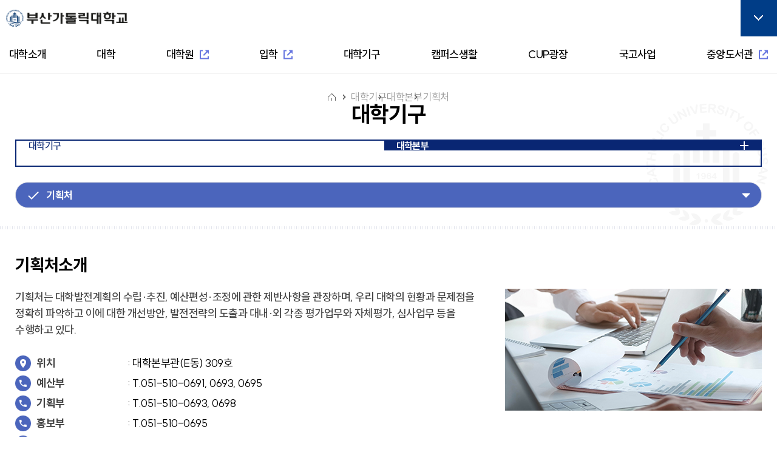

--- FILE ---
content_type: text/html;charset=UTF-8
request_url: https://sanhak.cup.ac.kr/entrance/home/front/conts/103002003000000.do
body_size: 122011
content:

























<!DOCTYPE html PUBLIC "-//W3C//DTD HTML 4.01 Transitional//EN" "http://www.w3.org/TR/html4/loose.dtd">
<html lang="ko">
<head>
<meta http-equiv="Content-Type" content="text/html; charset=UTF-8">
<meta http-equiv="X-UA-Compatible" content="IE=edge">
<meta name="viewport" content="width=device-width,initial-scale=1.0,minimum-scale=1.0,maximum-scale=1.0">
<meta name="format-detection" content="telephone=no">
<title>
	부산가톨릭대학교 | 대표홈페이지
	 | 대학기구
	 | 대학본부
	 | 기획처
	
	
	
	
</title>
<link rel="shortcut icon" href="/common/front/home/images/fav.ico;jsessionid=AAFE3552B88B8FB13C8F774FB4C0FFD1" type="image/X-icon">
<link rel="icon" href="/common/front/home/images/fav.ico;jsessionid=AAFE3552B88B8FB13C8F774FB4C0FFD1" type="image/X-icon">
<link rel="stylesheet" href="/common/front/home/css/swiper-bundle.min.css;jsessionid=AAFE3552B88B8FB13C8F774FB4C0FFD1">
<link rel="stylesheet" href="/common/front/home/css/default.css;jsessionid=AAFE3552B88B8FB13C8F774FB4C0FFD1">
<script src="/common/front/home/js/jquery-1.11.2.min.js;jsessionid=AAFE3552B88B8FB13C8F774FB4C0FFD1"></script>
<script src="/common/front/home/js/swiper.min.js;jsessionid=AAFE3552B88B8FB13C8F774FB4C0FFD1"></script>
<script src="/common/front/home/js/design.js;jsessionid=AAFE3552B88B8FB13C8F774FB4C0FFD1"></script>
<script src="/common/front/js/common.js;jsessionid=AAFE3552B88B8FB13C8F774FB4C0FFD1"></script>
<script src="/common/front/js/file/CtitFile-custom.js;jsessionid=AAFE3552B88B8FB13C8F774FB4C0FFD1"></script>
















<script type="text/javascript">
	/* 실서버의 경우에 주석해제하세요  */
	if (document.location.protocol == 'http:') {
		var local_url = document.location.href.replace( "http" , "https" );
		document.location.href = local_url;
	}
</script>

<script>
	function scrollToTarget() {
	  const targetElement = document.getElementById('content');
	  const offset = 50; // 원하는 상단 여백 (px)
	  const targetPosition = targetElement.offsetTop - offset;
  
	  window.scrollTo({
		top: targetPosition,
		behavior: 'smooth', // 부드러운 스크롤 효과
	  });
	}
  </script>
<script>
	$(function(){
		if(document.getElementById('sub_title') && document.getElementById('sub_dc')){
			document.getElementById('sub_title').innerText = '기획처';
			document.getElementById('sub_dc').innerText = '기획처';
		}

		if(document.getElementById("sel_depth_3")){
			var selcBox = document.getElementById("sel_depth_3");
			selcBox.addEventListener("change",function(){
				var selectedValue = this.value;
				window.location.href= "/entrance/home"+selectedValue;
			})
		}

		//알림창 개수 갱신
		$(".btn_alarm > .alarm_ico > em").text($(".alarm_sec > li").length);
	});
</script>
<script>
	/*대표홈 게시판 이동용*/
	function fn_Detail_fromDeco(boardMngNo,boardNo){
		$("#boardMngNo_deco").val(boardMngNo);
		$("#boardNo_deco").val(boardNo);
		if(boardMngNo=="511"){
			$("#decoBoardFrm").attr("action","/entrance/home/front/board/List" + boardMngNo + ".do");
		}else{
			$("#decoBoardFrm").attr("action","/entrance/home/front/board/View" + boardMngNo + ".do");
		}
		$("#decoBoardFrm").submit();
	}
   </script>
</head>
<body>
	<div class="skip_navi">
		<a href="#gnb">주메뉴로 가기</a>
		<a href="#content">본문으로 가기</a>
		<a href="#footer">하단으로 가기</a>
	</div>
	<!-- 서브 페이지 게시판 이동용 폼 (현재 알림창만 사용,대표홈 게시판 일반공지,학사공지,장학공지,행사모집 전용) -->
	<form id="decoBoardFrm" method="POST">
		<input type="hidden" id="boardMngNo_deco" name="boardMngNo" value="" />
		<input type="hidden" id="boardNo_deco" name="boardNo" value="" />
	</form>

	<!--common_wrap-->
	<div class="common_wrap">
		<!--header-->
		<div class="header_wrap">
			<div class="header_inner">
				<div class="header_top">
					<h1 class="top_logo">
						
							<a href="/main.do"><img src="/common/front/home/images/common/logo_top.png" alt="부산가톨릭대학교 로고"></a>
						
					</h1>
					<div id="gnb" class="gnb_wrap">
						<ul class="dep01">
							<li>
<a href='javascript:void(0);'><span>대학소개</span></a>
<div class='dep02_wrap' >
<p class="dep02_tit sty01"><span>대학소개</span><em>새로운 도전을 향한 걸음에 <br>발맞춰 함께하는 대학교</em></p>
<ul class='dep02'>
<li>
<a href=/entrance/home/front/conts/107011001000000.do><span>총장실</span></a>
<div class="dep03_wrap" >
<ul class='dep03'>
<li><a href=/entrance/home/front/conts/107011001000000.do><span>약력</span></a></li>
<li><a href=/entrance/home/front/conts/107011002000000.do><span>취임사</span></a></li>
</ul>
</div>
</li>
<li class="dep02_link"><a href="https://www.cup.ac.kr/organ/60th/main.do" target="_blank" title="새창열림"><span>개교 기념 사업</span><em class="blind_txt">새창열림</em></a></li>
</li>
<li>
<a href=/entrance/home/front/conts/107002004000000.do><span>대학이념</span></a>
<div class="dep03_wrap" >
<ul class='dep03'>
<li><a href=/entrance/home/front/conts/107002004000000.do><span>교육 헌장</span></a></li>
<li><a href=/entrance/home/front/conts/107002003000000.do><span>대학이념</span></a></li>
<li><a href=/entrance/home/front/conts/107002001000000.do><span>중장기 발전 계획</span></a></li>
<li><a href=/entrance/home/front/conts/107002002000000.do><span>특성화계획</span></a></li>
</ul>
</div>
</li>
<li>
<a href=/entrance/home/front/conts/107003001000000.do><span>연혁/발전사</span></a>
<div class="dep03_wrap" >
<ul class='dep03'>
<li><a href=/entrance/home/front/conts/107003001000000.do><span>2010년대 ~ 현재</span></a></li>
<li><a href=/entrance/home/front/conts/107003002000000.do><span>2000년대 ~ 2009</span></a></li>
<li><a href=/entrance/home/front/conts/107003003000000.do><span>1990 ~ 1999</span></a></li>
<li><a href=/entrance/home/front/conts/107003004000000.do><span>1960 ~ 1989</span></a></li>
</ul>
</div>
</li>
<li>
<a href=/entrance/home/front/symbols/mark.do><span>학교상징</span></a>
<div class="dep03_wrap" >
<ul class='dep03'>
<li><a href=/entrance/home/front/symbols/mark.do><span>심볼마크</span></a></li>
<li><a href=/entrance/home/front/conts/107004001000000.do><span>전용컬러</span></a></li>
<li><a href=/entrance/home/front/symbols/logo.do><span>로고타입</span></a></li>
<li><a href=/entrance/home/front/symbols/signature.do><span>시그니처</span></a></li>
<li><a href=/entrance/home/front/symbols/emblem.do><span>앰블램</span></a></li>
<li><a href=/entrance/home/front/symbols/ui.do><span>UI메뉴얼</span></a></li>
<li><a href=/entrance/home/front/conts/107004005000000.do><span>학교상징</span></a></li>
<li><a href=/entrance/home/front/conts/107004006000000.do><span>교가</span></a></li>
</ul>
</div>
</li>
<li class="dep02_right">
<a href=/entrance/home/front/ruleBookAll.do><span>규정집</span></a>
</li>
<li class="dep02_right">
<a href=/entrance/home/front/yoram.do><span>대학요람</span></a>
</li>
<li class="dep02_link"><a href="https://sungmo.cup.ac.kr/main/main.asp?" target="_blank" title="새창열림"><span>학교법인성모학원</span><em class="blind_txt">새창열림</em></a></li>
</li>
<li>
<a href=/entrance/home/front/conts/107008001000000.do><span>교내전화번호</span></a>
<div class="dep03_wrap" >
<ul class='dep03'>
<li><a href=/entrance/home/front/conts/107008001000000.do><span>행정부서</span></a></li>
<li><a href=/entrance/home/front/conts/107008002000000.do><span>대학/학과</span></a></li>
<li><a href=/entrance/home/front/conts/107008003000000.do><span>기타</span></a></li>
</ul>
</div>
</li>
<li>
<a href=/entrance/home/front/conts/107009001000000.do><span>찾아오시는길</span></a>
<div class="dep03_wrap" >
<ul class='dep03'>
<li><a href=/entrance/home/front/conts/107009001000000.do><span>교통안내</span></a></li>
<li><a href=/entrance/home/front/conts/107009002000000.do><span>캠퍼스 맵</span></a></li>
</ul>
</div>
</li>
<li>
<a href=/entrance/home/front/board/VideoList299.do><span>학교홍보동영상</span></a>
<div class="dep03_wrap" >
<ul class='dep03'>
<li><a href=/entrance/home/front/board/VideoList299.do><span>학교홍보동영상</span></a></li>
</ul>
</div>
</li>
</ul>
</div>
</li>
<li>
<a href='javascript:void(0);'><span>대학</span></a>
<div class='dep02_wrap' >
<p class="dep02_tit sty02"><span>대학</span><em>새로운 도전을 향한 걸음에 <br>발맞춰 함께하는 대학교</em></p>
<ul class='dep02'>
<li>
<a href=/entrance/home/front/conts/101001000000000.do><span>간호대학</span></a>
<div class="dep03_wrap" >
<ul class='dep03'>
<li class="dep03_link"><a href=https://nursing.cup.ac.kr/dept/nurs/main.do target="_blank" title="새창열림"><span>간호학과</span></a></li>
<li class="dep03_link"><a href=https://asw.cup.ac.kr/ target="_blank" title="새창열림"><span>노인복지보건학과</span></a></li>
</ul>
</div>
</li>
<li>
<a href=/entrance/home/front/conts/101002000000000.do><span>보건과학대학</span></a>
<div class="dep03_wrap" >
<ul class='dep03'>
<li class="dep03_link"><a href=https://cls.cup.ac.kr/ target="_blank" title="새창열림"><span>임상병리학과</span></a></li>
<li class="dep03_link"><a href=https://pt.cup.ac.kr/dept/pt/main.do target="_blank" title="새창열림"><span>물리치료학과</span></a></li>
<li class="dep03_link"><a href=https://rad.cup.ac.kr/ target="_blank" title="새창열림"><span>방사선학과</span></a></li>
<li class="dep03_link"><a href=https://ddls.cup.ac.kr/dept/ddls/main.do target="_blank" title="새창열림"><span>치기공학과</span></a></li>
<li class="dep03_link"><a href=https://hcm.cup.ac.kr/dept/hcm/main.do target="_blank" title="새창열림"><span>병원경영학과</span></a></li>
<li class="dep03_link"><a href=https://sht.cup.ac.kr/dept/sht/main.do target="_blank" title="새창열림"><span>언어청각치료학과</span></a></li>
<li class="dep03_link"><a href=https://ih.cup.ac.kr/dept/ih/main.do target="_blank" title="새창열림"><span>산업안전보건학과</span></a></li>
</ul>
</div>
</li>
<li>
<a href=/entrance/home/front/conts/101007000000000.do><span>학사학위특별과정(야간)</span></a>
<div class="dep03_wrap" >
<ul class='dep03'>
<li class="dep03_link"><a href=https://www.cup.ac.kr/dept/cls/front/conts/102003000000000.do target="_blank" title="새창열림"><span>임상병리학과</span></a></li>
<li class="dep03_link"><a href=https://pt.cup.ac.kr/dept/pt/front/conts/102004000000000.do target="_blank" title="새창열림"><span>물리치료학과</span></a></li>
<li class="dep03_link"><a href=https://www.cup.ac.kr/dept/rad/front/conts/102003000000000.do target="_blank" title="새창열림"><span>방사선학과</span></a></li>
<li class="dep03_link"><a href=https://www.cup.ac.kr/dept/ddls/front/conts/102003000000000.do target="_blank" title="새창열림"><span>치기공학과</span></a></li>
<li class="dep03_link"><a href=https://www.cup.ac.kr/dept/hcm/front/conts/102003000000000.do target="_blank" title="새창열림"><span>병원경영학과</span></a></li>
</ul>
</div>
</li>
<li>
<a href=/entrance/home/front/conts/101003000000000.do><span>응용과학대학</span></a>
<div class="dep03_wrap" >
<ul class='dep03'>
<li class="dep03_link"><a href=https://ee.cup.ac.kr/dept/ee/main.do target="_blank" title="새창열림"><span>환경공학과</span></a></li>
<li class="dep03_link"><a href=https://ea.cup.ac.kr/dept/ea/main.do target="_blank" title="새창열림"><span>환경행정학과</span></a></li>
<li class="dep03_link"><a href=https://cs.cup.ac.kr/dept/cs/main.do target="_blank" title="새창열림"><span>컴퓨터공학과</span></a></li>
<li class="dep03_link"><a href=https://soft.cup.ac.kr/dept/soft/main.do target="_blank" title="새창열림"><span>소프트웨어학과</span></a></li>
<li class="dep03_link"><a href=https://computer.cup.ac.kr/dept/com/main.do target="_blank" title="새창열림"><span>컴퓨터정보공학과</span></a></li>
<li class="dep03_link"><a href=https://fire.cup.ac.kr/dept/fire/main.do target="_blank" title="새창열림"><span>소방방재학과</span></a></li>
</ul>
</div>
</li>
<li>
<a href=/entrance/home/front/conts/101004000000000.do><span>사회과학대학</span></a>
<div class="dep03_wrap" >
<ul class='dep03'>
<li class="dep03_link"><a href=https://biz.cup.ac.kr/dept/biz/main.do target="_blank" title="새창열림"><span>경영학과</span></a></li>
<li class="dep03_link"><a href=https://dm.cup.ac.kr/dept/dm/main.do target="_blank" title="새창열림"><span>유통마케팅학과</span></a></li>
<li class="dep03_link"><a href=https://mis.cup.ac.kr/dept/mis/main.do target="_blank" title="새창열림"><span>경영정보학과</span></a></li>
<li class="dep03_link"><a href=https://socialwelfare-s.cup.ac.kr/dept/swel/main.do target="_blank" title="새창열림"><span>사회복지학과</span></a></li>
<li class="dep03_link"><a href=https://welfarencounsel.cup.ac.kr/dept/welf/main.do target="_blank" title="새창열림"><span>사회복지상담심리학과</span></a></li>
<li class="dep03_link"><a href=https://cup.ac.kr/dept/counseling/main.do target="_blank" title="새창열림"><span>상담심리학과</span></a></li>
<li class="dep03_link"><a href=https://gks.cup.ac.kr/dept/gks/main.do target="_blank" title="새창열림"><span>글로벌한국학부</span></a></li>
<li class="dep03_link"><a href=https://ss.cup.ac.kr/dept/ss/main.do target="_blank" title="새창열림"><span>미래설계융합학부</span></a></li>
</ul>
</div>
</li>
<li>
<a href=/entrance/home/front/conts/101005000000000.do><span>교양대학</span></a>
<div class="dep03_wrap" >
<ul class='dep03'>
<li class="dep03_link"><a href=https://liberal.cup.ac.kr/dept/th/main.do target="_blank" title="새창열림"><span>인성교양학부</span></a></li>
</ul>
</div>
</li>
<li>
<a href=/entrance/home/front/conts/101006000000000.do><span>자율전공학부</span></a>
<div class="dep03_wrap" >
<ul class='dep03'>
<li class="dep03_link"><a href=https://scc.cup.ac.kr/dept/auto/main.do target="_blank" title="새창열림"><span>자율전공학부</span></a></li>
</ul>
</div>
</li>
</ul>
</div>
</li>
<li class="dep01_link"><a href="https://graduate.cup.ac.kr/organ/graduate/main.do" target="_blank" title="새창열림"><span>대학원</span><em class="blind_txt">새창열림</em></a></li>
</li>
<li class="dep01_link"><a href="http://ipsi.cup.ac.kr" target="_blank" title="새창열림"><span>입학</span><em class="blind_txt">새창열림</em></a></li>
</li>
<li>
<a href='javascript:void(0);'><span>대학기구</span></a>
<div class='dep02_wrap' >
<p class="dep02_tit sty05"><span>대학기구</span><em>새로운 도전을 향한 걸음에 <br>발맞춰 함께하는 대학교</em></p>
<ul class='dep02'>
<li class="dep02_right">
<a href=/entrance/home/front/conts/103001000000000.do><span>대학조직</span></a>
</li>
<li>
<a href=/entrance/home/front/conts/103002001000000.do><span>대학본부</span></a>
<div class="dep03_wrap" >
<ul class='dep03'>
<li><a href=/entrance/home/front/conts/103002001000000.do><span>교무처</span></a></li>
<li><a href=/entrance/home/front/conts/103002002000000.do><span>학생처</span></a></li>
<li><a href=/entrance/home/front/conts/103002003000000.do><span>기획처</span></a></li>
<li><a href=/entrance/home/front/conts/103002004000000.do><span>사무처</span></a></li>
<li><a href=/entrance/home/front/conts/103002008000000.do><span>교목처</span></a></li>
<li><a href=/entrance/home/front/conts/103002005000000.do><span>입학처</span></a></li>
<li><a href=/entrance/home/front/conts/103002006000000.do><span>국제교류처</span></a></li>
<li><a href=/entrance/home/front/conts/103002007000000.do><span>연구처</span></a></li>
<li><a href=/entrance/home/front/conts/103002009000000.do><span>교육혁신처</span></a></li>
</ul>
</div>
</li>
<li>
<a href=/entrance/home/front/conts/103004009000000.do><span>부속시설</span></a>
<div class="dep03_wrap" >
<ul class='dep03'>
<li><a href=/entrance/home/front/conts/103004009000000.do><span>중앙도서관(사피엔스관)</span></a></li>
<li><a href=/entrance/home/front/conts/103004001000000.do><span>정보전산원</span></a></li>
<li><a href=/entrance/home/front/conts/103004002000000.do><span>신문사</span></a></li>
<li><a href=/entrance/home/front/conts/103004003000000.do><span>방송국</span></a></li>
<li><a href=/entrance/home/front/conts/103004004000000.do><span>학생생활교육관</span></a></li>
<li><a href=/entrance/home/front/conts/103004005000000.do><span>예비군대대</span></a></li>
<li><a href=/entrance/home/front/notYet/103004006000000.do><span>성서교육원</span></a></li>
<li><a href=/entrance/home/front/conts/103004007000000.do><span>학생상담·장애소수학생지원센터</span></a></li>
<li class="dep03_link"><a href=https://ctl.cup.ac.kr/organ/ctl/main.do target="_blank" title="새창열림"><span>교수학습개발센터</span></a></li>
<li><a href=/entrance/home/front/conts/103004010000000.do><span>건강증진센터</span></a></li>
<li><a href=/entrance/home/front/conts/103004011000000.do><span>진로취창업지원센터</span></a></li>
</ul>
</div>
</li>
<li>
<a href=/entrance/home/front/conts/103005001000000.do><span>부설교육기관</span></a>
<div class="dep03_wrap" >
<ul class='dep03'>
<li><a href=/entrance/home/front/conts/103005001000000.do><span>평생교육원</span></a></li>
<li><a href=/entrance/home/front/conts/103005002000000.do><span>국제교육원</span></a></li>
</ul>
</div>
</li>
<li>
<a href=/entrance/home/front/conts/103006005000000.do><span>부설연구소</span></a>
<div class="dep03_wrap" >
<ul class='dep03'>
<li><a href=/entrance/home/front/conts/103006005000000.do><span>간호과학연구소</span></a></li>
<li><a href=/entrance/home/front/conts/103006002000000.do><span>보건과학연구소</span></a></li>
<li><a href=/entrance/home/front/conts/103006001000000.do><span>병원경영컨설팅연구소</span></a></li>
<li><a href=/entrance/home/front/conts/103006004000000.do><span>응용과학연구소</span></a></li>
<li><a href=/entrance/home/front/conts/103006003000000.do><span>경영사회복지연구소</span></a></li>
<li><a href=/entrance/home/front/conts/103006006000000.do><span>인문학연구소</span></a></li>
<li><a href=/entrance/home/front/conts/103006007000000.do><span>신앙과삶연구소</span></a></li>
<li><a href=/entrance/home/front/notYet/103006008000000.do><span>대학중점융합연구소</span></a></li>
<li><a href=/entrance/home/front/conts/103006009000000.do><span>교양교육연구소</span></a></li>
</ul>
</div>
</li>
<li>
<a href=/entrance/home/front/conts/103007001000000.do><span>협력교육기관</span></a>
<div class="dep03_wrap" >
<ul class='dep03'>
<li><a href=/entrance/home/front/conts/103007001000000.do><span>음악교육원</span></a></li>
<li><a href=/entrance/home/front/conts/103007002000000.do><span>부산가톨릭신학원</span></a></li>
</ul>
</div>
</li>
<li>
<a href=/entrance/home/front/conts/103008001000000.do><span>협력연구소</span></a>
<div class="dep03_wrap" >
<ul class='dep03'>
<li><a href=/entrance/home/front/conts/103008001000000.do><span>부산교회사연구소</span></a></li>
</ul>
</div>
</li>
<li>
<a href=/entrance/home/front/conts/103009019000000.do><span>산학협력단</span></a>
<div class="dep03_wrap" >
<ul class='dep03'>
<li><a href=/entrance/home/front/conts/103009019000000.do><span>산학협력단</span></a></li>
<li><a href=/entrance/home/front/conts/103009001000000.do><span>산학협력센터</span></a></li>
<li><a href=/entrance/home/front/conts/103009002000000.do><span>현장실습지원센터</span></a></li>
<li><a href=/entrance/home/front/conts/103009003000000.do><span>공동기기센터</span></a></li>
<li><a href=/entrance/home/front/conts/103009006000000.do><span>기업지원센터</span></a></li>
<li class="dep03_link"><a href=https://cybercounsel.cup.ac.kr/organ/cybercounsel/main.do target="_blank" title="새창열림"><span>부산가톨릭상담센터</span></a></li>
<li><a href=/entrance/home/front/conts/103009009000000.do><span>라파엘노인데이케어센터</span></a></li>
<li><a href=/entrance/home/front/conts/103009018000000.do><span>언어청각임상센터</span></a></li>
<li><a href=/entrance/home/front/conts/103009010000000.do><span>호스피스완화케어센터</span></a></li>
<li><a href=/entrance/home/front/conts/103009012000000.do><span>AI융합센터</span></a></li>
<li><a href=/entrance/home/front/conts/103009013000000.do><span>방사선능분석센터</span></a></li>
<li><a href=/entrance/home/front/conts/103009015000000.do><span>진단검사연구센터</span></a></li>
<li><a href=/entrance/home/front/conts/103009017000000.do><span>체외진단의료기기 실증지원센터</span></a></li>
<li><a href=/entrance/home/front/conts/103009021000000.do><span>전문방사선사교육센터</span></a></li>
<li><a href=/entrance/home/front/conts/103009022000000.do><span>치과기술혁신센터</span></a></li>
<li><a href=/entrance/home/front/conts/103009023000000.do><span>적정기술연구소</span></a></li>
<li><a href=/entrance/home/front/conts/103009024000000.do><span>KS바이오분석센터</span></a></li>
<li><a href=/entrance/home/front/conts/103009025000000.do><span>사상여성인력개발센터</span></a></li>
<li><a href=/entrance/home/front/conts/103009026000000.do><span>부산강서구정신건강복지센터</span></a></li>
</ul>
</div>
</li>
<li class="dep02_link"><a href="https://cup.ac.kr/organ/fund/main.do" target="_blank" title="새창열림"><span>발전협의회사무국</span><em class="blind_txt">새창열림</em></a></li>
</li>
<li class="dep02_right">
<a href=/entrance/home/front/conts/103011000000000.do><span>비서실</span></a>
</li>
<li class="dep02_right">
<a href=/entrance/home/front/conts/103013000000000.do><span>인권성평등센터</span></a>
</li>
</ul>
</div>
</li>
<li>
<a href='javascript:void(0);'><span>캠퍼스생활</span></a>
<div class='dep02_wrap' >
<p class="dep02_tit sty06"><span>캠퍼스생활</span><em>새로운 도전을 향한 걸음에 <br>발맞춰 함께하는 대학교</em></p>
<ul class='dep02'>
<li>
<a href=/entrance/home/front/board/Calendar.do><span>학사정보</span></a>
<div class="dep03_wrap" >
<ul class='dep03'>
<li><a href=/entrance/home/front/board/Calendar.do><span>학사일정</span></a></li>
<li class="dep03_link"><a href=https://nportal.cup.ac.kr target="_blank" title="새창열림"><span>학사정보시스템</span></a></li>
<li class="dep03_link"><a href=https://cm.cup.ac.kr/ target="_blank" title="새창열림"><span>통합인재양성관리시스템</span></a></li>
<li class="dep03_link"><a href=https://lms.cup.ac.kr/login.php target="_blank" title="새창열림"><span>C-LMS(학습관리시스템)</span></a></li>
<li><a href=/entrance/home/front/conts/104001004001000.do><span>학사안내</span></a></li>
<li><a href=/entrance/home/front/pdf.do><span>비교과가이드북</span></a></li>
<li><a href=/entrance/home/front/conts/104001008000000.do><span>비교과 월별 계획</span></a></li>
<li><a href=/entrance/home/front/board/List285.do><span>온라인 서식</span></a></li>
</ul>
</div>
</li>
<li>
<a href=/entrance/home/front/conts/104003001000000.do><span>학생편의정보안내</span></a>
<div class="dep03_wrap" >
<ul class='dep03'>
<li><a href=/entrance/home/front/conts/104003001000000.do><span>학생생활교육관(기숙사)</span></a></li>
<li><a href=/entrance/home/front/conts/104003008000000.do><span>식당&amp;매점</span></a></li>
<li><a href=/entrance/home/front/foodMenu.do><span>식단표</span></a></li>
<li><a href=/entrance/home/front/conts/104003003000000.do><span>CUP GYM</span></a></li>
<li class="dep03_link"><a href=https://cup.certpia.com/ target="_blank" title="새창열림"><span>인터넷증명발급</span></a></li>
<li><a href=/entrance/home/front/conts/104003005000000.do><span>국제학생증발급신청</span></a></li>
<li class="dep03_link"><a href=http://www.sdu.ac.kr/ target="_blank" title="새창열림"><span>서울디지털대학교</span></a></li>
<li><a href=/entrance/home/front/conts/104003007000000.do><span>Office 365</span></a></li>
</ul>
</div>
</li>
<li>
<a href=/entrance/home/front/conts/104004001000000.do><span>학생자치기구</span></a>
<div class="dep03_wrap" >
<ul class='dep03'>
<li><a href=/entrance/home/front/conts/104004001000000.do><span>총학생회</span></a></li>
<li><a href=/entrance/home/front/conts/104004002000000.do><span>동아리연합회</span></a></li>
</ul>
</div>
</li>
<li class="dep02_link"><a href="https://cup.certpia.com/" target="_blank" title="새창열림"><span>인터넷증명발급</span><em class="blind_txt">새창열림</em></a></li>
</li>
</ul>
</div>
</li>
<li>
<a href='javascript:void(0);'><span>CUP광장</span></a>
<div class='dep02_wrap' >
<p class="dep02_tit sty07"><span>CUP광장</span><em>새로운 도전을 향한 걸음에 <br>발맞춰 함께하는 대학교</em></p>
<ul class='dep02'>
<li>
<a href=/entrance/home/front/board/List287.do><span>CUP 광장</span></a>
<div class="dep03_wrap" >
<ul class='dep03'>
<li><a href=/entrance/home/front/board/List287.do><span>학생행사</span></a></li>
<li><a href=/entrance/home/front/board/List288.do><span>FAQ</span></a></li>
<li><a href=/entrance/home/front/board/List289.do><span>Q&amp;A</span></a></li>
<li><a href=/entrance/home/front/board/List290.do><span>자유게시판</span></a></li>
<li><a href=/entrance/home/front/board/List715.do><span>언론영상게시판</span></a></li>
</ul>
</div>
</li>
<li>
<a href=/entrance/home/front/board/List292.do><span>알립니다</span></a>
<div class="dep03_wrap" >
<ul class='dep03'>
<li><a href=/entrance/home/front/board/List292.do><span>일반공지</span></a></li>
<li><a href=/entrance/home/front/board/List293.do><span>학사공지</span></a></li>
<li><a href=/entrance/home/front/board/List294.do><span>장학공지</span></a></li>
<li><a href=/entrance/home/front/board/List295.do><span>행사모집</span></a></li>
<li><a href=/entrance/home/front/news.do><span>언론보도</span></a></li>
<li><a href=/entrance/home/front/board/List511.do><span>포토포커스</span></a></li>
<li><a href=/entrance/home/front/rctBoardList.do><span>취업정보</span></a></li>
<li><a href=/entrance/home/front/board/List298.do><span>연구정보</span></a></li>
<li><a href=/entrance/home/front/board/List705.do><span>개인정보 목적 외 이용 및 제3자 제공</span></a></li>
</ul>
</div>
</li>
</ul>
</div>
</li>
<li class="type02">
<a href='javascript:void(0);'><span>국고사업</span></a>
<div class='dep02_wrap' >
<p class="dep02_tit sty08"><span>국고사업</span><em>새로운 도전을 향한 걸음에 <br>발맞춰 함께하는 대학교</em></p>
<ul class='dep02'>
<li class="dep02_link"><a href="https://uis.cup.ac.kr/" target="_blank" title="새창열림"><span>대학혁신지원사업(CUP-UIS)</span><em class="blind_txt">새창열림</em></a></li>
</li>
<li class="dep02_right">
<a href=/entrance/home/front/conts/106006000000000.do><span>지역혁신중심 대학지원체계(RISE)</span></a>
</li>
<li class="dep02_right">
<a href=/entrance/home/front/conts/106002000000000.do><span>고교교육기여대학지원사업</span></a>
</li>
</ul>
</div>
</li>
<li class="dep01_link"><a href="https://library.cup.ac.kr/" target="_blank" title="새창열림"><span>중앙도서관</span><em class="blind_txt">새창열림</em></a></li>
</li>

						</ul>
					</div>
                    <a href="#" class="m_he_rgt_btn"><span>버튼</span></a>
                    <div class="header_right">
                        <ul class="header_rgt_link">
                            <li><a href="/main.do">홈</a></li>
							
								<!-- <li><a href="/certi/login.do">로그인</a></li> -->
								<li><a href="javascript:void(0);" onclick="fn_Login();">로그인</a></li>
							
                        </ul>
                        
                        <!-- Google Translate Widget -->
						<div id="google_translate_element" class="btn_google"></div>
						<!-- <script src="https://translate.google.com/translate_a/element.js?cb=googleTranslateElementInit"></script> -->
						<script type="text/javascript">
							//구글 웹페이지 번역기 위젯
							/* function googleTranslateElementInit() {
								new google.translate.TranslateElement({pageLanguage: 'ko', includedLanguages: 'de,en,ja,ko,zh-CN,zh-TW,gl,gu,el,nl,ne,no,da,de,lo,lv,la,ru,ro,lb,lt,mr,mi,mk,mg,ml,ms,mt,mn,hmn,my,eu,vi,be,bn,bs,bg,sm,sr,ceb,st,so,sn,su,sw,sv,gd,es,sk,sl,sd,si,ar,hy,is,ht,ga,az,af,sq,am,et,eo,en,or,yo,ur,uz,uk,cy,ug,ig,yi,it,id,ja,jv,ka,zu,ny,cs,kk,ca,kn,co,xh,ku,ky,tl,tg,th,tr,te,tk,ps,pa,fa,pt,pl,fr,fy,fi,haw,hu,he,hi', layout: google.translate.TranslateElement.InlineLayout.SIMPLE}, 'google_translate_element');
							}; */
							function googleTranslateElementInit() {
								new google.translate.TranslateElement({pageLanguage: 'ko', includedLanguages: 'de,en,ja,ko,zh-CN,zh-TW,gl,gu,el,nl,ne,no,da,de,lo,lv,la,ru,ro,lb,lt,mr,mi,mk,mg,ml,ms,mt,mn,hmn,my,eu,vi,be,bn,bs,bg,sm,sr,ceb,st,so,sn,su,sw,sv,gd,es,sk,sl,sd,si,ar,hy,is,ht,ga,az,af,sq,am,et,eo,en,or,yo,ur,uz,uk,cy,ug,ig,yi,it,id,ja,jv,ka,zu,ny,cs,kk,ca,kn,co,xh,ku,ky,tl,tg,th,tr,te,tk,ps,pa,fa,pt,pl,fr,fy,fi,haw,hu,he,hi', layout: google.translate.TranslateElement.InlineLayout.SIMPLE}, 'google_translate_element');
								if($(".VIpgJd-ZVi9od-xl07Ob-OEVmcd").length > 0){
									$(".VIpgJd-ZVi9od-xl07Ob-OEVmcd").contents().find("body").css("overflow", "scroll");
								}
							};
						</script>
						<script type="text/javascript" src="//translate.google.com/translate_a/element.js?cb=googleTranslateElementInit"></script>
						<!-- Google Translate Widget -->
                        
                        <div class="header_menu">
                            <li class="header_etc_sm"><a href="javascript:;">전체메뉴</a></li>
                            <li class="header_etc_sm_m"><a href="javascript:;">전체메뉴</a></li>
                            <li class="header_etc_close"><a href="javascript:;">메뉴닫기</a></li>
                            <li class="header_etc_close_m"><a href="javascript:;">메뉴닫기</a></li>
                        </div>
                        <ul class="header_etc">
                            <li class="header_etc_noti">
                                <a href="javascript:void(0);" class="btn_alarm">
                                    <p class="alarm_ico"><span>알림</span><em>0</em></p>
                                    <p class="alarm_tip"><span>알림</span></p>
                                </a>
                                <div class="alarm_pop" style="display: none;">
                                    <div class="alarm_inner">
                                        <p class="alarm_top">안내사항</p>
                                        <div class="alarm_cont">
                                            <p class="alarm_tit">금주 안내사항</p>
                                            <ul class="alarm_sec">
                                            	
	                                                <li>
	                                                    <a href="javascript:void(0);" onclick="fn_Detail_fromDeco('295','3589');" >
	                                                        <p class="alarm_sec_top"><span class="type04">행사/모집</span>
	                                                        
	                                                        	
	                                                        	
	                                                        		<em>2일 전</em>
	                                                        	
	                                                        </p>
	                                                        <p class="alarm_sec_txt">2026년 육군 안전모니터링단 모집 안</p>
	                                                    </a>
	                                                </li>
                                            	
	                                                <li>
	                                                    <a href="javascript:void(0);" onclick="fn_Detail_fromDeco('292','4585');" >
	                                                        <p class="alarm_sec_top"><span class="type01">일반</span>
	                                                        
	                                                        	
	                                                        	
	                                                        		<em>2일 전</em>
	                                                        	
	                                                        </p>
	                                                        <p class="alarm_sec_txt">2026학년도 부산가톨릭대학교 물리치료학과 조교 모집 공고</p>
	                                                    </a>
	                                                </li>
                                            	
	                                                <li>
	                                                    <a href="javascript:void(0);" onclick="fn_Detail_fromDeco('295','3588');" >
	                                                        <p class="alarm_sec_top"><span class="type04">행사/모집</span>
	                                                        
	                                                        	
	                                                        	
	                                                        		<em>2일 전</em>
	                                                        	
	                                                        </p>
	                                                        <p class="alarm_sec_txt">아산나눔재단 2026 아산 유니버시티 기후테크 창업 문화 확산 사업 참가자 모집</p>
	                                                    </a>
	                                                </li>
                                            	
	                                                <li>
	                                                    <a href="javascript:void(0);" onclick="fn_Detail_fromDeco('295','3587');" >
	                                                        <p class="alarm_sec_top"><span class="type04">행사/모집</span>
	                                                        
	                                                        	
	                                                        	
	                                                        		<em>4일 전</em>
	                                                        	
	                                                        </p>
	                                                        <p class="alarm_sec_txt">지식재산처 '모두의 아이디어' 공모전 안내</p>
	                                                    </a>
	                                                </li>
                                            	
	                                                <li>
	                                                    <a href="javascript:void(0);" onclick="fn_Detail_fromDeco('295','3586');" >
	                                                        <p class="alarm_sec_top"><span class="type04">행사/모집</span>
	                                                        
	                                                        	
	                                                        	
	                                                        		<em>4일 전</em>
	                                                        	
	                                                        </p>
	                                                        <p class="alarm_sec_txt">부산대학교 2025년 창업중심대학 『2026 지산학 쇼케이스』 개최 안내</p>
	                                                    </a>
	                                                </li>
                                            	
	                                                <li>
	                                                    <a href="javascript:void(0);" onclick="fn_Detail_fromDeco('295','3585');" >
	                                                        <p class="alarm_sec_top"><span class="type04">행사/모집</span>
	                                                        
	                                                        	
	                                                        	
	                                                        		<em>4일 전</em>
	                                                        	
	                                                        </p>
	                                                        <p class="alarm_sec_txt">부산교육대학교 교육대학원 IB글로벌교육전공 2026학년도 봄학기 신입생 추가 모집</p>
	                                                    </a>
	                                                </li>
                                            	
	                                                <li>
	                                                    <a href="javascript:void(0);" onclick="fn_Detail_fromDeco('295','3584');" >
	                                                        <p class="alarm_sec_top"><span class="type04">행사/모집</span>
	                                                        
	                                                        	
	                                                        	
	                                                        		<em>4일 전</em>
	                                                        	
	                                                        </p>
	                                                        <p class="alarm_sec_txt">(재)부산디자인진흥원 2026년 디자인 전문인력 양성과정 취업교육생 모집</p>
	                                                    </a>
	                                                </li>
                                            	
	                                                <li>
	                                                    <a href="javascript:void(0);" onclick="fn_Detail_fromDeco('295','3583');" >
	                                                        <p class="alarm_sec_top"><span class="type04">행사/모집</span>
	                                                        
	                                                        	
	                                                        	
	                                                        		<em>4일 전</em>
	                                                        	
	                                                        </p>
	                                                        <p class="alarm_sec_txt">한국폴리텍Ⅶ대학 창원캠퍼스 2026학년도 국비무료 취업특화 직업교육과정 모집</p>
	                                                    </a>
	                                                </li>
                                            	
	                                                <li>
	                                                    <a href="javascript:void(0);" onclick="fn_Detail_fromDeco('293','3716');" >
	                                                        <p class="alarm_sec_top"><span class="type02">학사</span>
	                                                        
	                                                        	
	                                                        	
	                                                        		<em>5일 전</em>
	                                                        	
	                                                        </p>
	                                                        <p class="alarm_sec_txt">2026학년도 1학기 가톨릭공유대학(CU12) 개설 교과목 안내</p>
	                                                    </a>
	                                                </li>
                                            	
	                                                <li>
	                                                    <a href="javascript:void(0);" onclick="fn_Detail_fromDeco('295','3582');" >
	                                                        <p class="alarm_sec_top"><span class="type04">행사/모집</span>
	                                                        
	                                                        	
	                                                        	
	                                                        		<em>5일 전</em>
	                                                        	
	                                                        </p>
	                                                        <p class="alarm_sec_txt">제11기 수영구 SNS 서포터즈 모집 안내</p>
	                                                    </a>
	                                                </li>
                                            	
	                                                <li>
	                                                    <a href="javascript:void(0);" onclick="fn_Detail_fromDeco('292','4584');" >
	                                                        <p class="alarm_sec_top"><span class="type01">일반</span>
	                                                        
	                                                        	
	                                                        	
	                                                        		<em>5일 전</em>
	                                                        	
	                                                        </p>
	                                                        <p class="alarm_sec_txt">2026학년도 사회복지학과 조교 모집 공고</p>
	                                                    </a>
	                                                </li>
                                            	
	                                                <li>
	                                                    <a href="javascript:void(0);" onclick="fn_Detail_fromDeco('295','3581');" >
	                                                        <p class="alarm_sec_top"><span class="type04">행사/모집</span>
	                                                        
	                                                        	
	                                                        	
	                                                        		<em>5일 전</em>
	                                                        	
	                                                        </p>
	                                                        <p class="alarm_sec_txt">서울대 평생교육원 SNU AI 데이터 분석 아카데미 6기 과정 안내</p>
	                                                    </a>
	                                                </li>
                                            	
	                                                <li>
	                                                    <a href="javascript:void(0);" onclick="fn_Detail_fromDeco('292','4583');" >
	                                                        <p class="alarm_sec_top"><span class="type01">일반</span>
	                                                        
	                                                        	
	                                                        	
	                                                        		<em>5일 전</em>
	                                                        	
	                                                        </p>
	                                                        <p class="alarm_sec_txt">교내 정보시스템(종합정보, 홈페이지 등) 및 인터넷 일시중단 안내[1. 14(수)]</p>
	                                                    </a>
	                                                </li>
                                            	
	                                                <li>
	                                                    <a href="javascript:void(0);" onclick="fn_Detail_fromDeco('292','4582');" >
	                                                        <p class="alarm_sec_top"><span class="type01">일반</span>
	                                                        
	                                                        	
	                                                        	
	                                                        		<em>6일 전</em>
	                                                        	
	                                                        </p>
	                                                        <p class="alarm_sec_txt">2026학년도 사회복지상담심리학과/상담심리학과 조교 모집 안내</p>
	                                                    </a>
	                                                </li>
                                            	
	                                                <li>
	                                                    <a href="javascript:void(0);" onclick="fn_Detail_fromDeco('295','3580');" >
	                                                        <p class="alarm_sec_top"><span class="type04">행사/모집</span>
	                                                        
	                                                        	
	                                                        	
	                                                        		<em>6일 전</em>
	                                                        	
	                                                        </p>
	                                                        <p class="alarm_sec_txt">2026년 금정구 SNS 서포터즈 15기 모집 안내</p>
	                                                    </a>
	                                                </li>
                                            	
	                                                <li>
	                                                    <a href="javascript:void(0);" onclick="fn_Detail_fromDeco('293','3715');" >
	                                                        <p class="alarm_sec_top"><span class="type02">학사</span>
	                                                        
	                                                        	
	                                                        	
	                                                        		<em>9일 전</em>
	                                                        	
	                                                        </p>
	                                                        <p class="alarm_sec_txt">2026학년도 1학기 휴학 신청 안내</p>
	                                                    </a>
	                                                </li>
                                            	
	                                                <li>
	                                                    <a href="javascript:void(0);" onclick="fn_Detail_fromDeco('295','3579');" >
	                                                        <p class="alarm_sec_top"><span class="type04">행사/모집</span>
	                                                        
	                                                        	
	                                                        	
	                                                        		<em>10일 전</em>
	                                                        	
	                                                        </p>
	                                                        <p class="alarm_sec_txt">한국장애인고용공단 일산직업능력개발원 「2026 교원임용 준비과정」 훈련생 모집</p>
	                                                    </a>
	                                                </li>
                                            	
	                                                <li>
	                                                    <a href="javascript:void(0);" onclick="fn_Detail_fromDeco('295','3578');" >
	                                                        <p class="alarm_sec_top"><span class="type04">행사/모집</span>
	                                                        
	                                                        	
	                                                        	
	                                                        		<em>10일 전</em>
	                                                        	
	                                                        </p>
	                                                        <p class="alarm_sec_txt">2026학년도 전기 한국항공대학교 일반대학원 채용조건형 계약학과 신입생 특별모집 안내</p>
	                                                    </a>
	                                                </li>
                                            	
	                                                <li>
	                                                    <a href="javascript:void(0);" onclick="fn_Detail_fromDeco('293','3714');" >
	                                                        <p class="alarm_sec_top"><span class="type02">학사</span>
	                                                        
	                                                        	
	                                                        	
	                                                        		<em>11일 전</em>
	                                                        	
	                                                        </p>
	                                                        <p class="alarm_sec_txt">2026학년도 1학기 가톨릭계 대학 간의 학점교류학생 모집(교류대학: 가톨릭대)</p>
	                                                    </a>
	                                                </li>
                                            	
	                                                <li>
	                                                    <a href="javascript:void(0);" onclick="fn_Detail_fromDeco('294','2954');" >
	                                                        <p class="alarm_sec_top"><span class="type03">장학</span>
	                                                        
	                                                        	
	                                                        	
	                                                        		<em>11일 전</em>
	                                                        	
	                                                        </p>
	                                                        <p class="alarm_sec_txt">[한국장학재단] 2026년 1학기 농촌출신대학생 학자금대출 안내</p>
	                                                    </a>
	                                                </li>
                                            	
	                                                <li>
	                                                    <a href="javascript:void(0);" onclick="fn_Detail_fromDeco('295','3577');" >
	                                                        <p class="alarm_sec_top"><span class="type04">행사/모집</span>
	                                                        
	                                                        	
	                                                        	
	                                                        		<em>12일 전</em>
	                                                        	
	                                                        </p>
	                                                        <p class="alarm_sec_txt">국립한국해양대학교 스마트항만물류분야 산업체 특강 안내</p>
	                                                    </a>
	                                                </li>
                                            	
	                                                <li>
	                                                    <a href="javascript:void(0);" onclick="fn_Detail_fromDeco('295','3576');" >
	                                                        <p class="alarm_sec_top"><span class="type04">행사/모집</span>
	                                                        
	                                                        	
	                                                        	
	                                                        		<em>12일 전</em>
	                                                        	
	                                                        </p>
	                                                        <p class="alarm_sec_txt">울산과학기술원 산학협력단 동남권 실험실창업혁신단(TeX-Corps) 창업탐색팀 모집</p>
	                                                    </a>
	                                                </li>
                                            	
	                                                <li>
	                                                    <a href="javascript:void(0);" onclick="fn_Detail_fromDeco('294','2953');" >
	                                                        <p class="alarm_sec_top"><span class="type03">장학</span>
	                                                        
	                                                        	
	                                                        	
	                                                        		<em>12일 전</em>
	                                                        	
	                                                        </p>
	                                                        <p class="alarm_sec_txt">[교외] 2026년 상반기 경기도 대학생 학자금 대출이자 지원 사업 안내(~2. 13.(금) 18:00 까지)</p>
	                                                    </a>
	                                                </li>
                                            	
	                                                <li>
	                                                    <a href="javascript:void(0);" onclick="fn_Detail_fromDeco('292','4581');" >
	                                                        <p class="alarm_sec_top"><span class="type01">일반</span>
	                                                        
	                                                        	
	                                                        	
	                                                        		<em>12일 전</em>
	                                                        	
	                                                        </p>
	                                                        <p class="alarm_sec_txt">2026년도 전국 지역인재 7급 수습직원 선발시험 안내</p>
	                                                    </a>
	                                                </li>
                                            	
	                                                <li>
	                                                    <a href="javascript:void(0);" onclick="fn_Detail_fromDeco('295','3574');" >
	                                                        <p class="alarm_sec_top"><span class="type04">행사/모집</span>
	                                                        
	                                                        	
	                                                        	
	                                                        		<em>12일 전</em>
	                                                        	
	                                                        </p>
	                                                        <p class="alarm_sec_txt">부산시 연제구 햇살둥지(반값임대주택) 입주희망자 재모집 공고 안내</p>
	                                                    </a>
	                                                </li>
                                            	
	                                                <li>
	                                                    <a href="javascript:void(0);" onclick="fn_Detail_fromDeco('294','2952');" >
	                                                        <p class="alarm_sec_top"><span class="type03">장학</span>
	                                                        
	                                                        	
	                                                        	
	                                                        		<em>13일 전</em>
	                                                        	
	                                                        </p>
	                                                        <p class="alarm_sec_txt">[한국장학재단] 2026학년도 1학기 학자금대출 안내</p>
	                                                    </a>
	                                                </li>
                                            	
	                                                <li>
	                                                    <a href="javascript:void(0);" onclick="fn_Detail_fromDeco('293','3713');" >
	                                                        <p class="alarm_sec_top"><span class="type02">학사</span>
	                                                        
	                                                        	
	                                                        	
	                                                        		<em>13일 전</em>
	                                                        	
	                                                        </p>
	                                                        <p class="alarm_sec_txt">2026학년도 1학기 다전공 신청 안내 </p>
	                                                    </a>
	                                                </li>
                                            	
	                                                <li>
	                                                    <a href="javascript:void(0);" onclick="fn_Detail_fromDeco('295','3573');" >
	                                                        <p class="alarm_sec_top"><span class="type04">행사/모집</span>
	                                                        
	                                                        	
	                                                        	
	                                                        		<em>13일 전</em>
	                                                        	
	                                                        </p>
	                                                        <p class="alarm_sec_txt">한림대학교 대학일자리플러스센터 2025학년도 동계 자격증 취득 프로그램 안내</p>
	                                                    </a>
	                                                </li>
                                            	
	                                                <li>
	                                                    <a href="javascript:void(0);" onclick="fn_Detail_fromDeco('295','3572');" >
	                                                        <p class="alarm_sec_top"><span class="type04">행사/모집</span>
	                                                        
	                                                        	
	                                                        	
	                                                        		<em>13일 전</em>
	                                                        	
	                                                        </p>
	                                                        <p class="alarm_sec_txt">멀티캠퍼스 1~2월 국비지원 부트캠프 교육생 모집</p>
	                                                    </a>
	                                                </li>
                                            	
	                                                <li>
	                                                    <a href="javascript:void(0);" onclick="fn_Detail_fromDeco('295','3571');" >
	                                                        <p class="alarm_sec_top"><span class="type04">행사/모집</span>
	                                                        
	                                                        	
	                                                        	
	                                                        		<em>18일 전</em>
	                                                        	
	                                                        </p>
	                                                        <p class="alarm_sec_txt">2026년 부산시 동백전 캐시백 정책 안내</p>
	                                                    </a>
	                                                </li>
                                            	
	                                                <li>
	                                                    <a href="javascript:void(0);" onclick="fn_Detail_fromDeco('293','3712');" >
	                                                        <p class="alarm_sec_top"><span class="type02">학사</span>
	                                                        
	                                                        	
	                                                        	
	                                                        		<em>19일 전</em>
	                                                        	
	                                                        </p>
	                                                        <p class="alarm_sec_txt">겨울방학 단축근무 실시로 인한 증명서 발급제한 안내</p>
	                                                    </a>
	                                                </li>
                                            	
	                                                <li>
	                                                    <a href="javascript:void(0);" onclick="fn_Detail_fromDeco('294','2951');" >
	                                                        <p class="alarm_sec_top"><span class="type03">장학</span>
	                                                        
	                                                        	
	                                                        	
	                                                        		<em>19일 전</em>
	                                                        	
	                                                        </p>
	                                                        <p class="alarm_sec_txt">[교외] 2026년도 (재)부산광역시 남구장학회 장학생 신청(2026. 1. 5.(월)~1. 30.(금))</p>
	                                                    </a>
	                                                </li>
                                            	
	                                                <li>
	                                                    <a href="javascript:void(0);" onclick="fn_Detail_fromDeco('295','3570');" >
	                                                        <p class="alarm_sec_top"><span class="type04">행사/모집</span>
	                                                        
	                                                        	
	                                                        	
	                                                        		<em>19일 전</em>
	                                                        	
	                                                        </p>
	                                                        <p class="alarm_sec_txt">2026학년도 전기 경인교육대학교 교육전문대학원 한국문화예술교육전공 석사과정 신입생 추가모집</p>
	                                                    </a>
	                                                </li>
                                            	
	                                                <li>
	                                                    <a href="javascript:void(0);" onclick="fn_Detail_fromDeco('292','4580');" >
	                                                        <p class="alarm_sec_top"><span class="type01">일반</span>
	                                                        
	                                                        	
	                                                        	
	                                                        		<em>19일 전</em>
	                                                        	
	                                                        </p>
	                                                        <p class="alarm_sec_txt">부산가톨릭대학교 창업보육센터 1차 신규 입주기업 모집</p>
	                                                    </a>
	                                                </li>
                                            	
	                                                <li>
	                                                    <a href="javascript:void(0);" onclick="fn_Detail_fromDeco('294','2950');" >
	                                                        <p class="alarm_sec_top"><span class="type03">장학</span>
	                                                        
	                                                        	
	                                                        	
	                                                        		<em>20일 전</em>
	                                                        	
	                                                        </p>
	                                                        <p class="alarm_sec_txt">[교외] 청년창업농장학금 장학생 신청(2026. 1. 8.(목) 17:00까지)</p>
	                                                    </a>
	                                                </li>
                                            	
	                                                <li>
	                                                    <a href="javascript:void(0);" onclick="fn_Detail_fromDeco('295','3569');" >
	                                                        <p class="alarm_sec_top"><span class="type04">행사/모집</span>
	                                                        
	                                                        	
	                                                        	
	                                                        		<em>20일 전</em>
	                                                        	
	                                                        </p>
	                                                        <p class="alarm_sec_txt">KB IT`s Your Life 7기 수강생 모집</p>
	                                                    </a>
	                                                </li>
                                            	
	                                                <li>
	                                                    <a href="javascript:void(0);" onclick="fn_Detail_fromDeco('294','2949');" >
	                                                        <p class="alarm_sec_top"><span class="type03">장학</span>
	                                                        
	                                                        	
	                                                        	
	                                                        		<em>23일 전</em>
	                                                        	
	                                                        </p>
	                                                        <p class="alarm_sec_txt">[교외] 부산진구장학회 일반장학생 신청(신청기간 2026. 1. 5.(월) ~ 1. 16.(금))</p>
	                                                    </a>
	                                                </li>
                                            	
	                                                <li>
	                                                    <a href="javascript:void(0);" onclick="fn_Detail_fromDeco('295','3568');" >
	                                                        <p class="alarm_sec_top"><span class="type04">행사/모집</span>
	                                                        
	                                                        	
	                                                        	
	                                                        		<em>23일 전</em>
	                                                        	
	                                                        </p>
	                                                        <p class="alarm_sec_txt">B·RISE 대학생 숏폼 영상 공모전 안내</p>
	                                                    </a>
	                                                </li>
                                            	
	                                                <li>
	                                                    <a href="javascript:void(0);" onclick="fn_Detail_fromDeco('295','3567');" >
	                                                        <p class="alarm_sec_top"><span class="type04">행사/모집</span>
	                                                        
	                                                        	
	                                                        	
	                                                        		<em>23일 전</em>
	                                                        	
	                                                        </p>
	                                                        <p class="alarm_sec_txt"> 2026년 제5회 장애·非장애 대학(원)생 창업경진대회 참여학생 모집 안내</p>
	                                                    </a>
	                                                </li>
                                            	
	                                                <li>
	                                                    <a href="javascript:void(0);" onclick="fn_Detail_fromDeco('294','2948');" >
	                                                        <p class="alarm_sec_top"><span class="type03">장학</span>
	                                                        
	                                                        	
	                                                        	
	                                                        		<em>23일 전</em>
	                                                        	
	                                                        </p>
	                                                        <p class="alarm_sec_txt">[교내] 2026학년도 1학기 학비감면장학 신청 안내(2025.12.26.(금)~2026.1.9.(금))</p>
	                                                    </a>
	                                                </li>
                                            	
	                                                <li>
	                                                    <a href="javascript:void(0);" onclick="fn_Detail_fromDeco('294','2947');" >
	                                                        <p class="alarm_sec_top"><span class="type03">장학</span>
	                                                        
	                                                        	
	                                                        	
	                                                        		<em>25일 전</em>
	                                                        	
	                                                        </p>
	                                                        <p class="alarm_sec_txt">[(재)중구장학회] 2026년도 장학생 선발 안내 (~26.1.9(금)까지)</p>
	                                                    </a>
	                                                </li>
                                            	
	                                                <li>
	                                                    <a href="javascript:void(0);" onclick="fn_Detail_fromDeco('295','3565');" >
	                                                        <p class="alarm_sec_top"><span class="type04">행사/모집</span>
	                                                        
	                                                        	
	                                                        	
	                                                        		<em>25일 전</em>
	                                                        	
	                                                        </p>
	                                                        <p class="alarm_sec_txt">서울시립대학교 2025년도 서울 정책지원관 양성 프로그램(조례 특화과정) 교육생 모집</p>
	                                                    </a>
	                                                </li>
                                            	
	                                                <li>
	                                                    <a href="javascript:void(0);" onclick="fn_Detail_fromDeco('295','3564');" >
	                                                        <p class="alarm_sec_top"><span class="type04">행사/모집</span>
	                                                        
	                                                        	
	                                                        	
	                                                        		<em>25일 전</em>
	                                                        	
	                                                        </p>
	                                                        <p class="alarm_sec_txt">청년성장프로젝트 해운대 청년job카페 드림포트 교육 프로그램 안내</p>
	                                                    </a>
	                                                </li>
                                            	
	                                                <li>
	                                                    <a href="javascript:void(0);" onclick="fn_Detail_fromDeco('294','2946');" >
	                                                        <p class="alarm_sec_top"><span class="type03">장학</span>
	                                                        
	                                                        	
	                                                        	
	                                                        		<em>26일 전</em>
	                                                        	
	                                                        </p>
	                                                        <p class="alarm_sec_txt">[농어촌희망장학재단] 2026년 1학기 청년창업농장학금 신청 안내(1. 8.(목) 17:00 까지)</p>
	                                                    </a>
	                                                </li>
                                            	
	                                                <li>
	                                                    <a href="javascript:void(0);" onclick="fn_Detail_fromDeco('295','3563');" >
	                                                        <p class="alarm_sec_top"><span class="type04">행사/모집</span>
	                                                        
	                                                        	
	                                                        	
	                                                        		<em>26일 전</em>
	                                                        	
	                                                        </p>
	                                                        <p class="alarm_sec_txt">EY한영-JA Growth to Professional 2026 대학생 참여자 모집</p>
	                                                    </a>
	                                                </li>
                                            	
	                                                <li>
	                                                    <a href="javascript:void(0);" onclick="fn_Detail_fromDeco('295','3562');" >
	                                                        <p class="alarm_sec_top"><span class="type04">행사/모집</span>
	                                                        
	                                                        	
	                                                        	
	                                                        		<em>26일 전</em>
	                                                        	
	                                                        </p>
	                                                        <p class="alarm_sec_txt">[산업클러스터통합지원센터] CUP창업지원 멘토링 프로그램 모집 안내(연장공고)</p>
	                                                    </a>
	                                                </li>
                                            	
	                                                <li>
	                                                    <a href="javascript:void(0);" onclick="fn_Detail_fromDeco('295','3561');" >
	                                                        <p class="alarm_sec_top"><span class="type04">행사/모집</span>
	                                                        
	                                                        	
	                                                        	
	                                                        		<em>26일 전</em>
	                                                        	
	                                                        </p>
	                                                        <p class="alarm_sec_txt">한국장애인고용공단 부산지역본부 부산디지털훈련센터 훈련생 모집</p>
	                                                    </a>
	                                                </li>
                                            	
	                                                <li>
	                                                    <a href="javascript:void(0);" onclick="fn_Detail_fromDeco('295','3559');" >
	                                                        <p class="alarm_sec_top"><span class="type04">행사/모집</span>
	                                                        
	                                                        	
	                                                        	
	                                                        		<em>27일 전</em>
	                                                        	
	                                                        </p>
	                                                        <p class="alarm_sec_txt">[산업클러스터통합지원센터] 2025학년도 CUP 지산학 캡스톤디자인 경진대회 안내(기한연장)</p>
	                                                    </a>
	                                                </li>
                                            	
                                            </ul>
                                        </div>
                                    </div>
                                </div>
                            </li>
                            <li class="header_etc_search"><a href="/front/surf.do" target="_blank" title="새창열림"><span>찾기</span></a></li>
                        </ul>
                    </div>
				</div>
				<div class="header_bott">
					<p class="header_etc_close_m btn_q_close"><a href="#"><span>닫기</span></a></p>
					<h2 class="blind_txt">전체메뉴</h2>
					<div class="sm_wrap">
                        <div class="sm_quick m_sm_quick">
                            <ul>
								<li><a href="https://ipsi.cup.ac.kr"><span>입학처</span></a></li>
                                <li><a href="https://lms.cup.ac.kr/login.php?errorcode=4" target="_blank" title="새창열림"><span>C-LMS</span></a></li>
                                <li><a href="/entrance/home/front/conts/107009001000000.do" target="_blank" title="새창열림"><span>캠퍼스맵</span></a></li>
                            </ul>
                        </div>
						<ul class="dep01">
						<li>
<a href='javascript:void(0);'><span>대학소개</span></a>
<div class='dep02_wrap'>
<ul class='dep02'>
<li class="dep03_in">
<a href="javascript:void(0);"><span>총장실</span></a>
<div class="dep03_wrap" >
<ul class='dep03'>
<li><a href=/entrance/home/front/conts/107011001000000.do><span>약력</span></a></li>
<li><a href=/entrance/home/front/conts/107011002000000.do><span>취임사</span></a></li>
</ul>
</div>
</li>
<li><a href=https://www.cup.ac.kr/organ/60th/main.do target="_blank" title="새창열림"><span>개교 기념 사업</span></a></li>
</li>
<li class="dep03_in">
<a href="javascript:void(0);"><span>대학이념</span></a>
<div class="dep03_wrap" >
<ul class='dep03'>
<li><a href=/entrance/home/front/conts/107002004000000.do><span>교육 헌장</span></a></li>
<li><a href=/entrance/home/front/conts/107002003000000.do><span>대학이념</span></a></li>
<li><a href=/entrance/home/front/conts/107002001000000.do><span>중장기 발전 계획</span></a></li>
<li><a href=/entrance/home/front/conts/107002002000000.do><span>특성화계획</span></a></li>
</ul>
</div>
</li>
<li class="dep03_in">
<a href="javascript:void(0);"><span>연혁/발전사</span></a>
<div class="dep03_wrap" >
<ul class='dep03'>
<li><a href=/entrance/home/front/conts/107003001000000.do><span>2010년대 ~ 현재</span></a></li>
<li><a href=/entrance/home/front/conts/107003002000000.do><span>2000년대 ~ 2009</span></a></li>
<li><a href=/entrance/home/front/conts/107003003000000.do><span>1990 ~ 1999</span></a></li>
<li><a href=/entrance/home/front/conts/107003004000000.do><span>1960 ~ 1989</span></a></li>
</ul>
</div>
</li>
<li class="dep03_in">
<a href="javascript:void(0);"><span>학교상징</span></a>
<div class="dep03_wrap" >
<ul class='dep03'>
<li><a href=/entrance/home/front/symbols/mark.do><span>심볼마크</span></a></li>
<li><a href=/entrance/home/front/conts/107004001000000.do><span>전용컬러</span></a></li>
<li><a href=/entrance/home/front/symbols/logo.do><span>로고타입</span></a></li>
<li><a href=/entrance/home/front/symbols/signature.do><span>시그니처</span></a></li>
<li><a href=/entrance/home/front/symbols/emblem.do><span>앰블램</span></a></li>
<li><a href=/entrance/home/front/symbols/ui.do><span>UI메뉴얼</span></a></li>
<li><a href=/entrance/home/front/conts/107004005000000.do><span>학교상징</span></a></li>
<li><a href=/entrance/home/front/conts/107004006000000.do><span>교가</span></a></li>
</ul>
</div>
</li>
<li><a href=/entrance/home/front/ruleBookAll.do ><span>규정집</span></a></li>
</li>
<li><a href=/entrance/home/front/yoram.do ><span>대학요람</span></a></li>
</li>
<li><a href=https://sungmo.cup.ac.kr/main/main.asp? target="_blank" title="새창열림"><span>학교법인성모학원</span></a></li>
</li>
<li class="dep03_in">
<a href="javascript:void(0);"><span>교내전화번호</span></a>
<div class="dep03_wrap" >
<ul class='dep03'>
<li><a href=/entrance/home/front/conts/107008001000000.do><span>행정부서</span></a></li>
<li><a href=/entrance/home/front/conts/107008002000000.do><span>대학/학과</span></a></li>
<li><a href=/entrance/home/front/conts/107008003000000.do><span>기타</span></a></li>
</ul>
</div>
</li>
<li class="dep03_in">
<a href="javascript:void(0);"><span>찾아오시는길</span></a>
<div class="dep03_wrap" >
<ul class='dep03'>
<li><a href=/entrance/home/front/conts/107009001000000.do><span>교통안내</span></a></li>
<li><a href=/entrance/home/front/conts/107009002000000.do><span>캠퍼스 맵</span></a></li>
</ul>
</div>
</li>
<li class="dep03_in">
<a href="javascript:void(0);"><span>학교홍보동영상</span></a>
<div class="dep03_wrap" >
<ul class='dep03'>
<li><a href=/entrance/home/front/board/VideoList299.do><span>학교홍보동영상</span></a></li>
</ul>
</div>
</li>
</ul>
</div>
</li>
<li>
<a href='javascript:void(0);'><span>대학</span></a>
<div class='dep02_wrap'>
<ul class='dep02'>
<li class="dep03_in">
<a href="javascript:void(0);"><span>간호대학</span></a>
<div class="dep03_wrap" >
<ul class='dep03'>
<li><a href=https://nursing.cup.ac.kr/dept/nurs/main.do target="_blank" title="새창열림"><span>간호학과</span></a></li>
<li><a href=https://asw.cup.ac.kr/ target="_blank" title="새창열림"><span>노인복지보건학과</span></a></li>
</ul>
</div>
</li>
<li class="dep03_in">
<a href="javascript:void(0);"><span>보건과학대학</span></a>
<div class="dep03_wrap" >
<ul class='dep03'>
<li><a href=https://cls.cup.ac.kr/ target="_blank" title="새창열림"><span>임상병리학과</span></a></li>
<li><a href=https://pt.cup.ac.kr/dept/pt/main.do target="_blank" title="새창열림"><span>물리치료학과</span></a></li>
<li><a href=https://rad.cup.ac.kr/ target="_blank" title="새창열림"><span>방사선학과</span></a></li>
<li><a href=https://ddls.cup.ac.kr/dept/ddls/main.do target="_blank" title="새창열림"><span>치기공학과</span></a></li>
<li><a href=https://hcm.cup.ac.kr/dept/hcm/main.do target="_blank" title="새창열림"><span>병원경영학과</span></a></li>
<li><a href=https://sht.cup.ac.kr/dept/sht/main.do target="_blank" title="새창열림"><span>언어청각치료학과</span></a></li>
<li><a href=https://ih.cup.ac.kr/dept/ih/main.do target="_blank" title="새창열림"><span>산업안전보건학과</span></a></li>
</ul>
</div>
</li>
<li class="dep03_in">
<a href="javascript:void(0);"><span>학사학위특별과정(야간)</span></a>
<div class="dep03_wrap" >
<ul class='dep03'>
<li><a href=https://www.cup.ac.kr/dept/cls/front/conts/102003000000000.do target="_blank" title="새창열림"><span>임상병리학과</span></a></li>
<li><a href=https://pt.cup.ac.kr/dept/pt/front/conts/102004000000000.do target="_blank" title="새창열림"><span>물리치료학과</span></a></li>
<li><a href=https://www.cup.ac.kr/dept/rad/front/conts/102003000000000.do target="_blank" title="새창열림"><span>방사선학과</span></a></li>
<li><a href=https://www.cup.ac.kr/dept/ddls/front/conts/102003000000000.do target="_blank" title="새창열림"><span>치기공학과</span></a></li>
<li><a href=https://www.cup.ac.kr/dept/hcm/front/conts/102003000000000.do target="_blank" title="새창열림"><span>병원경영학과</span></a></li>
</ul>
</div>
</li>
<li class="dep03_in">
<a href="javascript:void(0);"><span>응용과학대학</span></a>
<div class="dep03_wrap" >
<ul class='dep03'>
<li><a href=https://ee.cup.ac.kr/dept/ee/main.do target="_blank" title="새창열림"><span>환경공학과</span></a></li>
<li><a href=https://ea.cup.ac.kr/dept/ea/main.do target="_blank" title="새창열림"><span>환경행정학과</span></a></li>
<li><a href=https://cs.cup.ac.kr/dept/cs/main.do target="_blank" title="새창열림"><span>컴퓨터공학과</span></a></li>
<li><a href=https://soft.cup.ac.kr/dept/soft/main.do target="_blank" title="새창열림"><span>소프트웨어학과</span></a></li>
<li><a href=https://computer.cup.ac.kr/dept/com/main.do target="_blank" title="새창열림"><span>컴퓨터정보공학과</span></a></li>
<li><a href=https://fire.cup.ac.kr/dept/fire/main.do target="_blank" title="새창열림"><span>소방방재학과</span></a></li>
</ul>
</div>
</li>
<li class="dep03_in">
<a href="javascript:void(0);"><span>사회과학대학</span></a>
<div class="dep03_wrap" >
<ul class='dep03'>
<li><a href=https://biz.cup.ac.kr/dept/biz/main.do target="_blank" title="새창열림"><span>경영학과</span></a></li>
<li><a href=https://dm.cup.ac.kr/dept/dm/main.do target="_blank" title="새창열림"><span>유통마케팅학과</span></a></li>
<li><a href=https://mis.cup.ac.kr/dept/mis/main.do target="_blank" title="새창열림"><span>경영정보학과</span></a></li>
<li><a href=https://socialwelfare-s.cup.ac.kr/dept/swel/main.do target="_blank" title="새창열림"><span>사회복지학과</span></a></li>
<li><a href=https://welfarencounsel.cup.ac.kr/dept/welf/main.do target="_blank" title="새창열림"><span>사회복지상담심리학과</span></a></li>
<li><a href=https://cup.ac.kr/dept/counseling/main.do target="_blank" title="새창열림"><span>상담심리학과</span></a></li>
<li><a href=https://gks.cup.ac.kr/dept/gks/main.do target="_blank" title="새창열림"><span>글로벌한국학부</span></a></li>
<li><a href=https://ss.cup.ac.kr/dept/ss/main.do target="_blank" title="새창열림"><span>미래설계융합학부</span></a></li>
</ul>
</div>
</li>
<li class="dep03_in">
<a href="javascript:void(0);"><span>교양대학</span></a>
<div class="dep03_wrap" >
<ul class='dep03'>
<li><a href=https://liberal.cup.ac.kr/dept/th/main.do target="_blank" title="새창열림"><span>인성교양학부</span></a></li>
</ul>
</div>
</li>
<li class="dep03_in">
<a href="javascript:void(0);"><span>자율전공학부</span></a>
<div class="dep03_wrap" >
<ul class='dep03'>
<li><a href=https://scc.cup.ac.kr/dept/auto/main.do target="_blank" title="새창열림"><span>자율전공학부</span></a></li>
</ul>
</div>
</li>
</ul>
</div>
</li>
<li>
<a href='javascript:void(0);'><span>대학원</span></a>
<div class='dep02_wrap'>
<ul class='dep02'>
<li>
<a href=https://graduate.cup.ac.kr/organ/graduate/main.do target="_blank" title="새창열림"><span>대학원</span></a>
</li></ul>
</li>
</li>
<li>
<a href='javascript:void(0);'><span>입학</span></a>
<div class='dep02_wrap'>
<ul class='dep02'>
<li>
<a href=http://ipsi.cup.ac.kr target="_blank" title="새창열림"><span>입학</span></a>
</li></ul>
</li>
</li>
<li>
<a href='javascript:void(0);'><span>대학기구</span></a>
<div class='dep02_wrap'>
<ul class='dep02'>
<li><a href=/entrance/home/front/conts/103001000000000.do ><span>대학조직</span></a></li>
</li>
<li class="dep03_in">
<a href="javascript:void(0);"><span>대학본부</span></a>
<div class="dep03_wrap" >
<ul class='dep03'>
<li><a href=/entrance/home/front/conts/103002001000000.do><span>교무처</span></a></li>
<li><a href=/entrance/home/front/conts/103002002000000.do><span>학생처</span></a></li>
<li><a href=/entrance/home/front/conts/103002003000000.do><span>기획처</span></a></li>
<li><a href=/entrance/home/front/conts/103002004000000.do><span>사무처</span></a></li>
<li><a href=/entrance/home/front/conts/103002008000000.do><span>교목처</span></a></li>
<li><a href=/entrance/home/front/conts/103002005000000.do><span>입학처</span></a></li>
<li><a href=/entrance/home/front/conts/103002006000000.do><span>국제교류처</span></a></li>
<li><a href=/entrance/home/front/conts/103002007000000.do><span>연구처</span></a></li>
<li><a href=/entrance/home/front/conts/103002009000000.do><span>교육혁신처</span></a></li>
</ul>
</div>
</li>
<li class="dep03_in">
<a href="javascript:void(0);"><span>부속시설</span></a>
<div class="dep03_wrap" >
<ul class='dep03'>
<li><a href=/entrance/home/front/conts/103004009000000.do><span>중앙도서관(사피엔스관)</span></a></li>
<li><a href=/entrance/home/front/conts/103004001000000.do><span>정보전산원</span></a></li>
<li><a href=/entrance/home/front/conts/103004002000000.do><span>신문사</span></a></li>
<li><a href=/entrance/home/front/conts/103004003000000.do><span>방송국</span></a></li>
<li><a href=/entrance/home/front/conts/103004004000000.do><span>학생생활교육관</span></a></li>
<li><a href=/entrance/home/front/conts/103004005000000.do><span>예비군대대</span></a></li>
<li><a href=/entrance/home/front/notYet/103004006000000.do><span>성서교육원</span></a></li>
<li><a href=/entrance/home/front/conts/103004007000000.do><span>학생상담·장애소수학생지원센터</span></a></li>
<li><a href=https://ctl.cup.ac.kr/organ/ctl/main.do target="_blank" title="새창열림"><span>교수학습개발센터</span></a></li>
<li><a href=/entrance/home/front/conts/103004010000000.do><span>건강증진센터</span></a></li>
<li><a href=/entrance/home/front/conts/103004011000000.do><span>진로취창업지원센터</span></a></li>
</ul>
</div>
</li>
<li class="dep03_in">
<a href="javascript:void(0);"><span>부설교육기관</span></a>
<div class="dep03_wrap" >
<ul class='dep03'>
<li><a href=/entrance/home/front/conts/103005001000000.do><span>평생교육원</span></a></li>
<li><a href=/entrance/home/front/conts/103005002000000.do><span>국제교육원</span></a></li>
</ul>
</div>
</li>
<li class="dep03_in">
<a href="javascript:void(0);"><span>부설연구소</span></a>
<div class="dep03_wrap" >
<ul class='dep03'>
<li><a href=/entrance/home/front/conts/103006005000000.do><span>간호과학연구소</span></a></li>
<li><a href=/entrance/home/front/conts/103006002000000.do><span>보건과학연구소</span></a></li>
<li><a href=/entrance/home/front/conts/103006001000000.do><span>병원경영컨설팅연구소</span></a></li>
<li><a href=/entrance/home/front/conts/103006004000000.do><span>응용과학연구소</span></a></li>
<li><a href=/entrance/home/front/conts/103006003000000.do><span>경영사회복지연구소</span></a></li>
<li><a href=/entrance/home/front/conts/103006006000000.do><span>인문학연구소</span></a></li>
<li><a href=/entrance/home/front/conts/103006007000000.do><span>신앙과삶연구소</span></a></li>
<li><a href=/entrance/home/front/notYet/103006008000000.do><span>대학중점융합연구소</span></a></li>
<li><a href=/entrance/home/front/conts/103006009000000.do><span>교양교육연구소</span></a></li>
</ul>
</div>
</li>
<li class="dep03_in">
<a href="javascript:void(0);"><span>협력교육기관</span></a>
<div class="dep03_wrap" >
<ul class='dep03'>
<li><a href=/entrance/home/front/conts/103007001000000.do><span>음악교육원</span></a></li>
<li><a href=/entrance/home/front/conts/103007002000000.do><span>부산가톨릭신학원</span></a></li>
</ul>
</div>
</li>
<li class="dep03_in">
<a href="javascript:void(0);"><span>협력연구소</span></a>
<div class="dep03_wrap" >
<ul class='dep03'>
<li><a href=/entrance/home/front/conts/103008001000000.do><span>부산교회사연구소</span></a></li>
</ul>
</div>
</li>
<li class="dep03_in">
<a href="javascript:void(0);"><span>산학협력단</span></a>
<div class="dep03_wrap" >
<ul class='dep03'>
<li><a href=/entrance/home/front/conts/103009019000000.do><span>산학협력단</span></a></li>
<li><a href=/entrance/home/front/conts/103009001000000.do><span>산학협력센터</span></a></li>
<li><a href=/entrance/home/front/conts/103009002000000.do><span>현장실습지원센터</span></a></li>
<li><a href=/entrance/home/front/conts/103009003000000.do><span>공동기기센터</span></a></li>
<li><a href=/entrance/home/front/conts/103009006000000.do><span>기업지원센터</span></a></li>
<li><a href=https://cybercounsel.cup.ac.kr/organ/cybercounsel/main.do target="_blank" title="새창열림"><span>부산가톨릭상담센터</span></a></li>
<li><a href=/entrance/home/front/conts/103009009000000.do><span>라파엘노인데이케어센터</span></a></li>
<li><a href=/entrance/home/front/conts/103009018000000.do><span>언어청각임상센터</span></a></li>
<li><a href=/entrance/home/front/conts/103009010000000.do><span>호스피스완화케어센터</span></a></li>
<li><a href=/entrance/home/front/conts/103009012000000.do><span>AI융합센터</span></a></li>
<li><a href=/entrance/home/front/conts/103009013000000.do><span>방사선능분석센터</span></a></li>
<li><a href=/entrance/home/front/conts/103009015000000.do><span>진단검사연구센터</span></a></li>
<li><a href=/entrance/home/front/conts/103009017000000.do><span>체외진단의료기기 실증지원센터</span></a></li>
<li><a href=/entrance/home/front/conts/103009021000000.do><span>전문방사선사교육센터</span></a></li>
<li><a href=/entrance/home/front/conts/103009022000000.do><span>치과기술혁신센터</span></a></li>
<li><a href=/entrance/home/front/conts/103009023000000.do><span>적정기술연구소</span></a></li>
<li><a href=/entrance/home/front/conts/103009024000000.do><span>KS바이오분석센터</span></a></li>
<li><a href=/entrance/home/front/conts/103009025000000.do><span>사상여성인력개발센터</span></a></li>
<li><a href=/entrance/home/front/conts/103009026000000.do><span>부산강서구정신건강복지센터</span></a></li>
</ul>
</div>
</li>
<li><a href=https://cup.ac.kr/organ/fund/main.do target="_blank" title="새창열림"><span>발전협의회사무국</span></a></li>
</li>
<li><a href=/entrance/home/front/conts/103011000000000.do ><span>비서실</span></a></li>
</li>
<li><a href=/entrance/home/front/conts/103013000000000.do ><span>인권성평등센터</span></a></li>
</li>
</ul>
</div>
</li>
<li>
<a href='javascript:void(0);'><span>캠퍼스생활</span></a>
<div class='dep02_wrap'>
<ul class='dep02'>
<li class="dep03_in">
<a href="javascript:void(0);"><span>학사정보</span></a>
<div class="dep03_wrap" >
<ul class='dep03'>
<li><a href=/entrance/home/front/board/Calendar.do><span>학사일정</span></a></li>
<li><a href=https://nportal.cup.ac.kr target="_blank" title="새창열림"><span>학사정보시스템</span></a></li>
<li><a href=https://cm.cup.ac.kr/ target="_blank" title="새창열림"><span>통합인재양성관리시스템</span></a></li>
<li><a href=https://lms.cup.ac.kr/login.php target="_blank" title="새창열림"><span>C-LMS(학습관리시스템)</span></a></li>
<li><a href=/entrance/home/front/conts/104001004001000.do><span>학사안내</span></a></li>
<li><a href=/entrance/home/front/pdf.do><span>비교과가이드북</span></a></li>
<li><a href=/entrance/home/front/conts/104001008000000.do><span>비교과 월별 계획</span></a></li>
<li><a href=/entrance/home/front/board/List285.do><span>온라인 서식</span></a></li>
</ul>
</div>
</li>
<li class="dep03_in">
<a href="javascript:void(0);"><span>학생편의정보안내</span></a>
<div class="dep03_wrap" >
<ul class='dep03'>
<li><a href=/entrance/home/front/conts/104003001000000.do><span>학생생활교육관(기숙사)</span></a></li>
<li><a href=/entrance/home/front/conts/104003008000000.do><span>식당&amp;매점</span></a></li>
<li><a href=/entrance/home/front/foodMenu.do><span>식단표</span></a></li>
<li><a href=/entrance/home/front/conts/104003003000000.do><span>CUP GYM</span></a></li>
<li><a href=https://cup.certpia.com/ target="_blank" title="새창열림"><span>인터넷증명발급</span></a></li>
<li><a href=/entrance/home/front/conts/104003005000000.do><span>국제학생증발급신청</span></a></li>
<li><a href=http://www.sdu.ac.kr/ target="_blank" title="새창열림"><span>서울디지털대학교</span></a></li>
<li><a href=/entrance/home/front/conts/104003007000000.do><span>Office 365</span></a></li>
</ul>
</div>
</li>
<li class="dep03_in">
<a href="javascript:void(0);"><span>학생자치기구</span></a>
<div class="dep03_wrap" >
<ul class='dep03'>
<li><a href=/entrance/home/front/conts/104004001000000.do><span>총학생회</span></a></li>
<li><a href=/entrance/home/front/conts/104004002000000.do><span>동아리연합회</span></a></li>
</ul>
</div>
</li>
<li><a href=https://cup.certpia.com/ target="_blank" title="새창열림"><span>인터넷증명발급</span></a></li>
</li>
</ul>
</div>
</li>
<li>
<a href='javascript:void(0);'><span>CUP광장</span></a>
<div class='dep02_wrap'>
<ul class='dep02'>
<li class="dep03_in">
<a href="javascript:void(0);"><span>CUP 광장</span></a>
<div class="dep03_wrap" >
<ul class='dep03'>
<li><a href=/entrance/home/front/board/List287.do><span>학생행사</span></a></li>
<li><a href=/entrance/home/front/board/List288.do><span>FAQ</span></a></li>
<li><a href=/entrance/home/front/board/List289.do><span>Q&amp;A</span></a></li>
<li><a href=/entrance/home/front/board/List290.do><span>자유게시판</span></a></li>
<li><a href=/entrance/home/front/board/List715.do><span>언론영상게시판</span></a></li>
</ul>
</div>
</li>
<li class="dep03_in">
<a href="javascript:void(0);"><span>알립니다</span></a>
<div class="dep03_wrap" >
<ul class='dep03'>
<li><a href=/entrance/home/front/board/List292.do><span>일반공지</span></a></li>
<li><a href=/entrance/home/front/board/List293.do><span>학사공지</span></a></li>
<li><a href=/entrance/home/front/board/List294.do><span>장학공지</span></a></li>
<li><a href=/entrance/home/front/board/List295.do><span>행사모집</span></a></li>
<li><a href=/entrance/home/front/news.do><span>언론보도</span></a></li>
<li><a href=/entrance/home/front/board/List511.do><span>포토포커스</span></a></li>
<li><a href=/entrance/home/front/rctBoardList.do><span>취업정보</span></a></li>
<li><a href=/entrance/home/front/board/List298.do><span>연구정보</span></a></li>
<li><a href=/entrance/home/front/board/List705.do><span>개인정보 목적 외 이용 및 제3자 제공</span></a></li>
</ul>
</div>
</li>
</ul>
</div>
</li>
<li>
<a href='javascript:void(0);'><span>국고사업</span></a>
<div class='dep02_wrap'>
<ul class='dep02'>
<li><a href=https://uis.cup.ac.kr/ target="_blank" title="새창열림"><span>대학혁신지원사업(CUP-UIS)</span></a></li>
</li>
<li><a href=/entrance/home/front/conts/106006000000000.do ><span>지역혁신중심 대학지원체계(RISE)</span></a></li>
</li>
<li><a href=/entrance/home/front/conts/106002000000000.do ><span>고교교육기여대학지원사업</span></a></li>
</li>
</ul>
</div>
</li>
<li>
<a href='javascript:void(0);'><span>ContactUs</span></a>
<div class='dep02_wrap'>
<ul class='dep02'>
<li><a href=/entrance/home/front/conts/109007000000000.do ><span>학교환경위생정화구역도</span></a></li>
</li>
<li><a href=/entrance/home/front/conts/109008000000000.do ><span>개인정보처리방침</span></a></li>
</li>
<li><a href=/common/front/home/file/image_information_processing.pdf target="_blank" title="새창열림"><span>영상정보처리기기 운영관리방침</span></a></li>
</li>
<li class="dep03_in">
<a href="javascript:void(0);"><span>예·결산 공고 </span></a>
<div class="dep03_wrap" >
<ul class='dep03'>
<li><a href=/entrance/home/front/board/List584.do><span>예산</span></a></li>
<li><a href=/entrance/home/front/board/List585.do><span>결산</span></a></li>
<li><a href=/entrance/home/front/board/List586.do><span>업무추진비</span></a></li>
</ul>
</div>
</li>
<li class="dep03_in">
<a href="javascript:void(0);"><span>등록금 심의위원회</span></a>
<div class="dep03_wrap" >
<ul class='dep03'>
<li><a href=/entrance/home/front/board/List587.do><span>공지사항</span></a></li>
<li><a href=/entrance/home/front/board/List588.do><span>회의록</span></a></li>
</ul>
</div>
</li>
<li class="dep03_in">
<a href="javascript:void(0);"><span>대학평의원회</span></a>
<div class="dep03_wrap" >
<ul class='dep03'>
<li><a href=/entrance/home/front/board/List589.do><span>공지사항</span></a></li>
<li><a href=/entrance/home/front/board/List590.do><span>회의록</span></a></li>
</ul>
</div>
</li>
<li class="dep03_in">
<a href="javascript:void(0);"><span>정보공개</span></a>
<div class="dep03_wrap" >
<ul class='dep03'>
<li><a href=/entrance/home/front/conts/109003001000000.do><span>정보공개제도란</span></a></li>
<li><a href=/entrance/home/front/conts/109003002000000.do><span>공개청부 비공개대상정보</span></a></li>
<li><a href=/entrance/home/front/conts/109003003000000.do><span>정보공개처리절차</span></a></li>
<li><a href=/entrance/home/front/conts/109003004000000.do><span>불복구제절차</span></a></li>
<li><a href=/entrance/home/front/conts/109003005000000.do><span>정보공개서식</span></a></li>
<li><a href=/entrance/home/front/conts/109003006000000.do><span>관련법령</span></a></li>
<li><a href=/entrance/home/front/conts/109003007000000.do><span>행정정보 목록</span></a></li>
<li><a href=/entrance/home/front/conts/109003008000000.do><span>수수료</span></a></li>
</ul>
</div>
</li>
<li><a href=/entrance/home/front/board/List664.do ><span>대학자체평가</span></a></li>
</li>
<li><a href=https://www.academyinfo.go.kr/popup/pubinfo1690/list.do?schlId=0000114 target="_blank" title="새창열림"><span>대학정보공시</span></a></li>
</li>
<li><a href=/entrance/home/front/board/List665.do ><span>교육만족도 조사결과</span></a></li>
</li>
<li><a href=/entrance/home/front/conts/109013000000000.do ><span>교내 사이트</span></a></li>
</li>
<li><a href=/entrance/home/front/contactus.do ><span>Contact Us</span></a></li>
</li>
</ul>
</div>
</li>
<li>
<a href='javascript:void(0);'><span>중앙도서관</span></a>
<div class='dep02_wrap'>
<ul class='dep02'>
<li>
<a href=https://library.cup.ac.kr/ target="_blank" title="새창열림"><span>중앙도서관</span></a>
</li></ul>
</li>
</li>

						</ul>
                        <div class="sm_quick">
                            <ul>
  								<li><a href="https://ipsi.cup.ac.kr"><span>입학처</span></a></li>
                                <li><a href="https://lms.cup.ac.kr/login.php?errorcode=4" target="_blank" title="새창열림"><span>C-LMS</span></a></li>
                                <li><a href="/entrance/home/front/conts/107009001000000.do" target="_blank" title="새창열림"><span>캠퍼스맵</span></a></li>
                            </ul>
                        </div>
                        <ul class="sm_sns">
                            <li><a href="https://www.facebook.com/CupTrinity/" target="_blank" title="새창열림"><span>페이스북</span></a></li>
                           	<li><a href="https://www.youtube.com/@cup_/videos" target="_blank" title="새창열림"><span>유튜브</span></a></li>
                           	<li><a href="https://blog.naver.com/cupblog" target="_blank" title="새창열림"><span>블로그</span></a></li>
							<li><a href="https://www.instagram.com/cup.ac.kr_/" target="_blank" title="새창열림"><span>인스타그램</span></a></li>
							<li><a href="https://accounts.kakao.com/login/?continue=http%3A%2F%2Fpf.kakao.com%2F_cACxjC%2Fchat#login" target="_blank" title="새창열림"><span>카카오톡</span></a></li>
                        </ul>
					</div>
				</div>
			</div>
		</div>
		<!--//header-->

		<!--content-->
		<div class="content_wrap">

			<!--sub_tit-->
			
				<div class="sub_tit_wrap">
					<div class="sub_tit_inner">
						<div class="sub_tit_left">
							
							<h2 class="sub_tit_h2"><span>대학기구</span></h2><em class="blind_txt">홈아이콘</em>
<ul class='sub_tit_loca'>
<li>대학기구</li>
<li>대학본부</li>
<li>기획처</li>
</ul>

						</div>
						<ul class="sub_tit_right">
						<li><a href=/entrance/home/front/conts/103001000000000.do class="sub_tit_prev" title="이전 메뉴로 이동"><span>PREV <em class="blind_txt">이전 메뉴로 이동</em></span></a></li>
<li><a href=/entrance/home/front/conts/103004009000000.do class="sub_tit_next" title="다음 메뉴로 이동"><span>NEXT <em class="blind_txt">다음 메뉴로 이동</em></span></a></li>

						</ul>
					</div>
				</div>

			<!--//sub_tit-->

			<!--dep_tab-->
			<div class="dep_tab_wrap">
				<div class="dep_tab_inner">
						<p class='dep_tab_tit'><span>대학기구</span></p>
<p class='dep_tab_now'><span>대학본부</span></p>
<ul class='dep_tab'>
<li><a href="/entrance/home/front/conts/103001000000000.do"><span>대학조직</span></a></li>
<li class='on'><a href="/entrance/home/front/conts/103002001000000.do" title="현재 선택됨"><span>대학본부</span></a></li>
<li><a href="/entrance/home/front/conts/103004009000000.do"><span>부속시설</span></a></li>
<li><a href="/entrance/home/front/conts/103005001000000.do"><span>부설교육기관</span></a></li>
<li><a href="/entrance/home/front/conts/103006005000000.do"><span>부설연구소</span></a></li>
<li><a href="/entrance/home/front/conts/103007001000000.do"><span>협력교육기관</span></a></li>
<li><a href="/entrance/home/front/conts/103008001000000.do"><span>협력연구소</span></a></li>
<li><a href="/entrance/home/front/conts/103009019000000.do"><span>산학협력단</span></a></li>
<li><a href="https://cup.ac.kr/organ/fund/main.do" target="_blank" title="새창열림"><span>발전협의회사무국</span></a></li>
<li><a href="/entrance/home/front/conts/103011000000000.do"><span>비서실</span></a></li>
<li><a href="/entrance/home/front/conts/103013000000000.do"><span>인권성평등센터</span></a></li>
</ul>

				</div>
			</div>
			
			<!--//dep_tab-->
				<div class="tab_sty02_wrap" >
<ul class="tab_sty02">
<li class=""><a href="/entrance/home/front/conts/103002001000000.do" ><span>교무처</span></a></li>
<li class=""><a href="/entrance/home/front/conts/103002002000000.do" ><span>학생처</span></a></li>
<li class="on"><a href="/entrance/home/front/conts/103002003000000.do" title="현재 선택됨"><span>기획처</span></a></li>
<li class=""><a href="/entrance/home/front/conts/103002004000000.do" ><span>사무처</span></a></li>
<li class=""><a href="/entrance/home/front/conts/103002008000000.do" ><span>교목처</span></a></li>
<li class=""><a href="/entrance/home/front/conts/103002005000000.do" ><span>입학처</span></a></li>
<li class=""><a href="/entrance/home/front/conts/103002006000000.do" ><span>국제교류처</span></a></li>
<li class=""><a href="/entrance/home/front/conts/103002007000000.do" ><span>연구처</span></a></li>
<li class=""><a href="/entrance/home/front/conts/103002009000000.do" ><span>교육혁신처</span></a></li>
</ul>
<div class="tab_sty02_m_wrap">
<select id="sel_depth_3" name="" class="tab_sty02_m">
<option value="/front/conts/103002001000000.do" >교무처</option>
<option value="/front/conts/103002002000000.do" >학생처</option>
<option value="/front/conts/103002003000000.do" SELECTED>기획처</option>
<option value="/front/conts/103002004000000.do" >사무처</option>
<option value="/front/conts/103002008000000.do" >교목처</option>
<option value="/front/conts/103002005000000.do" >입학처</option>
<option value="/front/conts/103002006000000.do" >국제교류처</option>
<option value="/front/conts/103002007000000.do" >연구처</option>
<option value="/front/conts/103002009000000.do" >교육혁신처</option>
</select>
</div>
</div>


				
				
			






	
	
	
	<!--sub_cont-->
<div class="sub_cont_wrap" id="content"> 
<div class="sub_cont_inner"> 
<h3 class="sub_tit_h3 mt0">기획처소개</h3> 
<div class="img_right_wrap fix"> 
<div class="img_right_cont"><img src="/common/front/home/images/sub/img_organ03_01.jpg" alt=""></div> 
<p class="p_txt">기획처는 대학발전계획의 수립&middot;추진, 예산편성&middot;조정에 관한 제반사항을 관장하며, 우리 대학의 현황과 문제점을 정확히 파악하고 이에 대한 개선방안, 발전전략의 도출과 대내&middot;외 각종 평가업무와 자체평가, 심사업무 등을 수행하고 있다.</p> 
<ul class="bul_info"> 
<li class="ico_map"> 
<p class="bul_info_tit">위치</p> 
<p class="bul_info_txt">: 대학본부관(E동) 309호</p></li> 
<li class="ico_call"> 
<p class="bul_info_tit">예산부</p> 
<p class="bul_info_txt">: T.051-510-0691, 0693, 0695</p></li> 
<li class="ico_call"> 
<p class="bul_info_tit">기획부</p> 
<p class="bul_info_txt">: T.051-510-0693, 0698</p></li> 
<li class="ico_call"> 
<p class="bul_info_tit">홍보부</p> 
<p class="bul_info_txt">: T.051-510-0695</p></li> 
<li class="ico_call"> 
<p class="bul_info_tit">대학IR센터</p> 
<p class="bul_info_txt">: T.051-510-0691, 0693, 0698</p></li> 
<li class="ico_call"> 
<p class="bul_info_tit">대학혁신추진단</p> 
<p class="bul_info_txt">: T.051-510-0696, 0699</p></li> 
<li class="ico_call"> 
<p class="bul_info_tit">RISE사업단</p> 
<p class="bul_info_txt">: T.051-510-0694, 0697</p></li> 
</ul></div> 
<div class="bg_gray"> 
<div class="org_wrap"> 
<ul class="org_dep01"> 
<li> 
<div class="org_dep_sec"> 
<p class="org_dep_tit sty02">기획처</p></div></li> 
</ul> 
<ul class="org_dep_blue sep02"> 
<li> 
<p>기획부</p></li> 
<li> 
<p>예산부</p></li> 
<li> 
<p>대학IR센터</p></li> 
<li> 
<p>홍보부</p></li> 
</ul></div> 
<p class="ico_organ sty03"><span>planning department</span></p></div> 
<h3 class="sub_tit_h3">주요업무내용</h3> 
<div class="table_sty01"> 
<table> 
<caption>기획부의 주요업무내용로 구성된 표</caption> 
<colgroup> 
<col width="20%"> 
<col width="80%"> 
</colgroup> 
<tbody> 
<tr> 
<th rowspan="15" class="NamoSE_border_show"> 
<p class="ico_organ_th sty03_01">기획부</p> </th> 
<td>대학 중&middot;장기 발전계획과 특성화 계획 수립 및 추진</td> 
</tr> 
<tr> 
<td>대학의 조직편제 계획 수립</td> 
</tr> 
<tr> 
<td>각 부서간 사무분장 조정에 관한 업무</td> 
</tr> 
<tr> 
<td>학과설치와 폐지, 학생정원 조정 계획 수립</td> 
</tr> 
<tr> 
<td>학과평가 계획 수립 및 시행</td> 
</tr> 
<tr> 
<td>대학정보공시 및 고등교육통계 총괄 관리</td> 
</tr> 
<tr> 
<td>대학경영에 필요한 지표 관리</td> 
</tr> 
<tr> 
<td>정부 정책사업 관련 정보수집, 계획 및 추진, 평가</td> 
</tr> 
<tr> 
<td>대학자체평가와 대학기관평가인증에 관한 업무</td> 
</tr> 
<tr> 
<td>학내 규정의 관리와 조정에 관한 업무</td> 
</tr> 
<tr> 
<td>학내 자체감사 계획 수립 및 시행</td> 
</tr> 
<tr> 
<td>법인감사에 관한 업무</td> 
</tr> 
<tr> 
<td>교육수요자만족도 관리에 관한 업무</td> 
</tr> 
<tr> 
<td>대학운영에 관한 기획 및 정책 개발</td> 
</tr> 
<tr> 
<td>대학평의원회, 기획위원회 등 소관 위원회 운영</td> 
</tr> 
</tbody> 
</table></div> 
<div class="table_sty01"> 
<table> 
<caption>예산부의 주요업무내용로 구성된 표</caption> 
<colgroup> 
<col width="20%"> 
<col width="80%"> 
</colgroup> 
<tbody> 
<tr> 
<th rowspan="9" class="NamoSE_border_show"> 
<p class="ico_organ_th sty03_02">예산부</p> </th> 
<td>대학재정의 중장기 예산운용 계획 수립</td> 
</tr> 
<tr> 
<td>본예산 편성, 운용 및 조정</td> 
</tr> 
<tr> 
<td>추가경정예산 편성 및 운용</td> 
</tr> 
<tr> 
<td>예산 배정 및 조정, 통제</td> 
</tr> 
<tr> 
<td>주요 재정사업 조정 및 분석</td> 
</tr> 
<tr> 
<td>예산 운영제도 개선 계획 수립 및 추진</td> 
</tr> 
<tr> 
<td>교직원 충원계획의 수립</td> 
</tr> 
<tr> 
<td>공간조정 및 재배치 신청&middot;접수, 학내 공간 배치</td> 
</tr> 
<tr> 
<td>등록금심의위원회 등 소관위원회 운영</td> 
</tr> 
</tbody> 
</table></div></div></div><!--//sub_cont-->


		</div>
		<!--//content-->
	</div>
</div>
<!--//common_wrap-->

	<!--footer-->
	<div id="footer" class="footer_wrap">
		<div class="footer_inner">
			<a href="javascript:void(0);" class="btn_top" title="스크롤 위로 올리기">top</a>
			<div class="footer_top">
				<ul class="footer_top_link">
					<li><a href="/entrance/home/front/conts/109007000000000.do" target="_blank" title="새창열림">학교환경위생정화구역도</a></li>
					<li class="sty02"><a href="/entrance/home/front/conts/109008000000000.do" target="_blank" title="새창열림">개인정보처리방침</a></li>
					<li><a href="/common/front/home/file/image_information_processing.pdf" target="_blank" title="새창열림">영상정보처리기기운영관리방침</a></li>
					<li><a href="/entrance/home/front/board/List584.do">cup 예산, 결산 공고</a></li>
					<li><a href="/entrance/home/front/board/List587.do">등록금심의위원회</a></li>
					<li><a href="/entrance/home/front/board/List589.do">대학평의원회</a></li>
					<li><a href="/entrance/home/front/conts/109003001000000.do" target="_blank" title="새창열림">정보공개</a></li>
					<li><a href="/entrance/home/front/board/List664.do" target="_blank" title="새창열림">대학자체평가</a></li>
					<li><a href="/entrance/home/front/board/List665.do" target="_blank" title="새창열림">교육만족도조사결과</a></li>
				</ul>
				<ul class="footer_info">
					<li>(46252) 부산광역시 금정구 오륜대로 57 (부곡3동 9번지) 부산가톨릭대학교</li>
					<li>TEL : 051-515-5811~5 </li>
					<li>FAX : 051-514-1576</li>
				</ul>
				<a href="http://www.wa.or.kr/board/list.asp?BoardID=0006" target="_blank" title="새창열림" class="web_mark"><img src="/common/front/home/images/common/mark.png" title="WA 품질인증 마크, 웹와치(WebWatch) 2023.12.19 ~ 2024.12.18" alt="(사)한국장애인단체총연합회 한국웹접근성인증평가원 웹 접근성 우수사이트 인증마크(WA인증마크)"></a>
			</div>
			<div class="footer_bott">
				<ul class="footer_quick">
					<li><a href="https://lms.cup.ac.kr/login.php?errorcode=4" target="_blank" title="새창열림">C-LMS</a></li>
					<li><a href="javascript:void(0);" onclick="fn_infaceAiLogin();">AI면접/자기소개서</a></li>
					<li><a href="https://eirb.cup.ac.kr/" target="_blank" title="새창열림">CUP IRB</a></li>
					<li><a href="https://blog.naver.com/cupblog" target="_blank" title="새창열림">CUP Blog</a></li>
					<li><a href="/entrance/home/front/board/VideoList299.do" target="_blank" title="새창열림">학교홍보동영상</a></li>
					<li><a href="https://www.turnitin.com/ko" target="_blank" title="새창열림">논문표절검증</a></li>
					<li><a href="https://cup.certpia.com/" target="_blank" title="새창열림">인터넷증명발급</a></li>
					<li><a href="https://adv.cup.ac.kr/main/main.asp" target="_blank" title="새창열림">발전협의회</a></li>
					<li><a href="https://www.academyinfo.go.kr/popup/pubinfo1690/list.do?schlId=0000114" target="_blank" title="새창열림">대학정보공시</a></li>
					<li><a href="/entrance/home/front/conts/107009001000000.do" target="_blank" title="새창열림">캠퍼스맵</a></li>
					<li><a href="http://cup.seetrol.com/" target="_blank" title="새창열림">원격지원</a></li>
				</ul>
				<p class="footer_call">문의 051.515.5811 ~ 5</p>
			</div>
		</div>
	</div>
	<!--//footer-->

	<script type="text/javascript">
		function fn_infaceAiLogin(){
			alert("로그인 후 이용하실 수 있습니다.");
		};
	</script>





<script type="text/javascript">
	function fn_Login(){
		if($("#cl_form").length > 0){
			$("#cl_form").remove();
		};
		
		var cl_form = $("<form/>",{
			id     : "cl_form",
			name   : "cl_form",
			target : "_self",
			method : "GET",
			action : "/certi/login.do"
		});
		cl_form.append($("<input/>", {type:"hidden", name:"cl_boardNo", id:"cl_boardNo", value:$("#boardNo").val() }));
		cl_form.append($("<input/>", {type:"hidden", name:"cl_prevUrl", id:"cl_prevUrl", value:window.location.href }));
		cl_form.append($("<input/>", {type:"hidden", name:"cl_prevHost", id:"cl_prevHost", value:window.location.host }));
		cl_form.append($("<input/>", {type:"hidden", name:"cl_prevPath", id:"cl_prevPath", value:window.location.pathname }));
		if($("#cl_form").length == 0){ cl_form.appendTo("body"); }
		cl_form.submit();
	};
</script>

</body>
</html>

--- FILE ---
content_type: text/css
request_url: https://sanhak.cup.ac.kr/common/front/home/css/default.css;jsessionid=AAFE3552B88B8FB13C8F774FB4C0FFD1
body_size: 162
content:
@charset "UTF-8";

@import url("common.css");
@import url("font.css");
@import url("main.css");
@import url("sub.css");
@import url("responsive.css");




--- FILE ---
content_type: text/css
request_url: https://sanhak.cup.ac.kr/common/front/home/css/font.css
body_size: 7443
content:
@font-face {
    font-family: 'Noto Sans Korean';
    font-style: normal;
    font-weight: 100;
    src: local('Noto Sans Korean Thin'), local('Noto Sans Korean Thin'), local('Noto Sans Korean Thin');
    src: url(../fonts/NotoSansKR-Thin.eot);
    src: url(../fonts/NotoSansKR-Thin.eot?#iefix) format('embedded-opentype'),
    url(../fonts/NotoSansKR-Thin.woff2) format('woff2'),
    url(../fonts/NotoSansKR-Thin.woff) format('woff'),
    url(../fonts/NotoSansKR-Thin.otf) format('opentype');
}

@font-face {
    font-family: 'Noto Sans Korean';
    font-style: normal;
    font-weight: 300;
    src: local('Noto Sans Korean Light'), local('Noto Sans Korean Light'), local('Noto Sans Korean Light');
    src: url(../fonts/NotoSansKR-Light.eot);
    src: url(../fonts/NotoSansKR-Light.eot?#iefix) format('embedded-opentype'),
    url(../fonts/NotoSansKR-Light.woff2) format('woff2'),
    url(../fonts/NotoSansKR-Light.woff) format('woff'),
    url(../fonts/NotoSansKR-Light.otf) format('opentype');

}

@font-face {
    font-family: 'Noto Sans Korean';
    font-style: normal;
    font-weight: 400;
    src: local('Noto Sans Korean Regular'), local('Noto Sans Korean Regular'), local('Noto Sans Korean Regular');
    src: url(../fonts/NotoSansKR-Regular.eot);
    src: url(../fonts/NotoSansKR-Regular.eot?#iefix) format('embedded-opentype'),
    url(../fonts/NotoSansKR-Regular.woff2) format('woff2'),
    url(../fonts/NotoSansKR-Regular.woff) format('woff'),
    url(../fonts/NotoSansKR-Regular.otf) format('opentype');
}

@font-face {
    font-family: 'Noto Sans Korean';
    font-style: normal;
    font-weight: 500;
    src: local('Noto Sans Korean Medium'), local('Noto Sans Korean Medium'), local('Noto Sans Korean Medium');
    src: url(../fonts/NotoSansKR-Medium.eot);
    src: url(../fonts/NotoSansKR-Medium.eot?#iefix) format('embedded-opentype'),
    url(../fonts/NotoSansKR-Medium.woff2) format('woff2'),
    url(../fonts/NotoSansKR-Medium.woff) format('woff'),
    url(../fonts/NotoSansKR-Medium.otf) format('opentype');
}

@font-face {
    font-family: 'Noto Sans Korean';
    font-style: normal;
    font-weight: 700;
    src: local('Noto Sans Korean bold'), local('Noto Sans Korean bold'), local('Noto Sans Korean bold');
    src: url(../fonts/NotoSansKR-Bold.eot);
    src: url(../fonts/NotoSansKR-Bold.eot?#iefix) format('embedded-opentype'),
    url(../fonts/NotoSansKR-Bold.woff2) format('woff2'),
    url(../fonts/NotoSansKR-Bold.woff) format('woff'),
    url(../fonts/NotoSansKR-Bold.otf) format('opentype');
}


@font-face {
    font-family: 'Noto Sans Korean';
    font-style: normal;
    font-weight: 900;
    src: local('Noto Sans Korean black'), local('Noto Sans Korean black'), local('Noto Sans Korean black');
    src: url(../fonts/NotoSansKR-Black.eot);
    src: url(../fonts/NotoSansKR-Black.eot?#iefix) format('embedded-opentype'),
    url(../fonts/NotoSansKR-Black.woff2) format('woff2'),
    url(../fonts/NotoSansKR-Black.woff) format('woff'),
    url(../fonts/NotoSansKR-Black.otf) format('opentype');
}
@font-face {
  font-family: 'SUIT';
  font-style: normal;
  font-weight: 100;
  src: local('Noto Sans Korean Thin'), local('Noto Sans Korean Thin'), local('Noto Sans Korean Thin');
  src: url(../fonts/SUIT-Thin.eot);
  src: url(../fonts/SUIT-Thin.eot?#iefix) format('embedded-opentype'),
  url(../fonts/SUIT-Thin.woff2) format('woff2'),     
  url(../fonts/SUIT-Thin.woff) format('woff'),
  url(../fonts/SUIT-Thin.otf) format('opentype');
}
@font-face {
  font-family: 'SUIT';
  font-style: normal;
  font-weight: 200;
  src: local('SUIT ExtraLight'), local('SUIT ExtraLight'), local('SUIT ExtraLight');
  src: url(../fonts/SUIT-ExtraLight.eot);
  src: url(../fonts/SUIT-ExtraLight.eot?#iefix) format('embedded-opentype'),
  url(../fonts/SUIT-ExtraLight.woff2) format('woff2'),
  url(../fonts/SUIT-ExtraLight.woff) format('woff'),
  url(../fonts/SUIT-ExtraLight.otf) format('opentype');
}
@font-face {
  font-family: 'SUIT';
  font-style: normal;
  font-weight: 300;
  src: local('SUIT Light'), local('SUIT Light'), local('SUIT Light');
  src: url(../fonts/SUIT-Light.eot);
  src: url(../fonts/SUIT-Light.eot?#iefix) format('embedded-opentype'),
  url(../fonts/SUIT-Light.woff2) format('woff2'),
  url(../fonts/SUIT-Light.woff) format('woff'),
  url(../fonts/SUIT-Light.otf) format('opentype');
}

@font-face {
  font-family: 'SUIT';
  font-style: normal;
  font-weight: 400;
  src: local('SUIT Regular'), local('SUIT Regular'), local('SUIT Regular');
  src: url(../fonts/SUIT-Regular.eot);
  src: url(../fonts/SUIT-Regular.eot?#iefix) format('embedded-opentype'),
  url(../fonts/SUIT-Regular.woff2) format('woff2'),
  url(../fonts/SUIT-Regular.woff) format('woff'),
  url(../fonts/SUIT-Regular.otf) format('opentype');
}
@font-face {
  font-family: 'SUIT';
  font-style: normal;
  font-weight: 500;
  src: local('SUIT Medium'), local('SUIT Medium'), local('SUIT Medium');
  src: url(../fonts/SUIT-Medium.eot);
  src: url(../fonts/SUIT-Medium.eot?#iefix) format('embedded-opentype'),
  url(../fonts/SUIT-Medium.woff2) format('woff2'),
  url(../fonts/SUIT-Medium.woff) format('woff'),
  url(../fonts/SUIT-Medium.otf) format('opentype');
}
@font-face {
  font-family: 'SUIT';
  font-style: normal;
  font-weight: 900;
  src: local('SUIT SemiBold'), local('SUIT SemiBold'), local('SUIT SemiBold');
  src: url(../fonts/SUIT-SemiBold.eot);
  src: url(../fonts/SUIT-SemiBold.eot?#iefix) format('embedded-opentype'),
  url(../fonts/SUIT-SemiBold.woff2) format('woff2'),
  url(../fonts/SUIT-SemiBold.woff) format('woff'),
  url(../fonts/SUIT-SemiBold.otf) format('opentype');
}

@font-face {
  font-family: 'SUIT';
  font-style: normal;
  font-weight: 700;
  src: local('SUIT bold'), local('SUIT bold'), local('SUIT bold');
  src: url(../fonts/SUIT-Bold.eot);
  src: url(../fonts/SUIT-Bold.eot?#iefix) format('embedded-opentype'),
  url(../fonts/SUIT-Bold.woff2) format('woff2'),
  url(../fonts/SUIT-Bold.woff) format('woff'),
  url(../fonts/SUIT-Bold.otf) format('opentype');
}


@font-face {
  font-family: 'SUIT';
  font-style: normal;
  font-weight: 800;
  src: local('SUIT ExtraBold'), local('SUIT ExtraBold'), local('SUIT ExtraBold');
  src: url(../fonts/SUIT-ExtraBold.eot);
  src: url(../fonts/SUIT-ExtraBold.eot?#iefix) format('embedded-opentype'),
  url(../fonts/SUIT-ExtraBold.woff2) format('woff2'),
  url(../fonts/SUIT-ExtraBold.woff) format('woff'),
  url(../fonts/SUIT-ExtraBold.otf) format('opentype');
}
@font-face {
  font-family: 'SUIT';
  font-style: normal;
  font-weight: 900;
  src: local('SUIT Heavy'), local('SUIT Heavy'), local('SUIT Heavy');
  src: url(../fonts/SUIT-Heavy.eot);
  src: url(../fonts/SUIT-Heavy.eot?#iefix) format('embedded-opentype'),
  url(../fonts/SUIT-Heavy.woff2) format('woff2'),
  url(../fonts/SUIT-Heavy.woff) format('woff'),
  url(../fonts/SUIT-Heavy.otf) format('opentype');
}

@font-face {
    font-family: 'Pretendard';
    font-weight: 700;
    font-style: normal;
    src: url(../fonts/Pretendard-Bold.eot);
    src: url(../fonts/Pretendard-Bold.eot?#iefix) format('embedded-opentype'),
        url(../fonts/Pretendard-Bold.woff2) format('woff2'),
        url(../fonts/Pretendard-Bold.woff) format('woff'),
        url(../fonts/Pretendard-Bold.otf) format("opentype");
}

--- FILE ---
content_type: text/css
request_url: https://sanhak.cup.ac.kr/common/front/home/css/main.css
body_size: 99702
content:
@charset "UTF-8";/*
-------------------------------------------------
-------------------------------------------------
Sub Style Sheet
Version : 1.0
Author : KEB
First update : 2022. 11. 15.
Last update : 2022. 00. 00.
-------------------------------------------------
-------------------------------------------------
*/

/* 웹접근성 hidden */
.blind { position: absolute; width: 1px; height: 1px; clip: rect(0 0 0 0); overflow: hidden; } 

/* skip_navi */
.skip_navi { display:inline-block; position:fixed; top:0; left:0; z-index:10000; } 
.skip_navi a { display:inline-block; position:relative; width:100%; height:0; background:#103f77; color:#fff; font-weight:700; font-size:16px; line-height:30px; letter-spacing:-0.25px; text-align:center; overflow:hidden; transition:all .3s; /* 배경색 프로젝트 컬러에 맞춰서 변경 */ } 
.skip_navi a:focus { height:30px; } 
/* //skip_navi */

/* select */
select::-ms-expand { display: none; } 
* select { -webkit-appearance: none; -moz-appearance: none; appearance: none; padding-right: 0 \0/IE8+9; } 

/* 메인 헤더부분 메뉴 임시 추가 04281202 */
.main_gnb { display: flex; gap:45px; align-self: center; font-family: 'Noto Sans Korean'; } 
.main_gnb > li > a { font-size: 19px; font-weight: 400; color: #000000; letter-spacing: -0.25px; line-height: 1; display: block; } 

.main_wrap .header_wrap:before { position:absolute; content:''; display:block; background-image: linear-gradient(180deg, rgba(0,0,0,0.8), transparent); width:100%; height:95px; left:50%; top:0; transform:translateX(-50%); z-index: 5; } 
.main_wrap .header_inner { border-bottom: 1px solid rgba(255,255,255,0.2); box-sizing:border-box; background-color: transparent; } 

.main_wrap .main_logo_w { display: block; } 
.main_wrap .main_logo_b { display: none; } 

.main_wrap .gnb_wrap .dep01 > li.dep01_link > a > span { } 
.main_wrap .gnb_wrap .dep01 > li > a { color: #fff; } 
.main_wrap .header_line .gnb_wrap .dep01 > li > a { color: #000000; } 
.main_wrap .on .gnb_wrap .dep01 > li > a { color: #000000; } 
.main_wrap .gnb_wrap .dep02_wrap { } 
.main_wrap .gnb_wrap .dep02_wrap.on { box-shadow: 0px 1px 0px rgba(0,0,0,0.1); } 

.main_footer.footer_wrap { top:-95px; } 

.main_wrap .header_rgt_link > li > a { color: #fff; } 

.main_wrap .header_menu > li.header_etc_sm > a { background: url(../images/common/ico_menu.png)no-repeat 0px center; color: #fff; } 
.main_wrap .header_menu > li.header_etc_close > a { background: url(../images/common/ico_menu_c.png)no-repeat 0px center; } 
.main_wrap .header_etc > .header_etc_noti > a { background: url(../images/common/ico_call_w.png)no-repeat center; } 
.main_wrap .header_etc > .header_etc_search > a { background: url(../images/common/ico_search_w.png)no-repeat center; } 

.main_wrap .header_line { border-bottom: 1px solid #e4e7ea; } 
.header_line.header_inner { background-color: #fff; } 
.main_wrap .header_line .main_logo_w { display: none; } 
.main_wrap .header_line .main_logo_b { display: block; } 
.main_wrap .header_line .header_rgt_link > li > a { color: #000; } 

.main_wrap .btn_google .goog-te-gadget { color:#fff; } 
.main_wrap .btn_google .goog-te-gadget-simple .VIpgJd-ZVi9od-xl07Ob-lTBxed span { color: #fff; } 
.main_wrap .btn_google .goog-te-gadget-simple .VIpgJd-ZVi9od-xl07Ob-lTBxed:after { border-top: 7.5px solid #fff; } 

.main_wrap .header_line .btn_google .goog-te-gadget { color:#000; } 
.main_wrap .header_line .btn_google .goog-te-gadget-simple .VIpgJd-ZVi9od-xl07Ob-lTBxed span { color:#000; } 
.main_wrap .header_line .goog-te-gadget-simple .VIpgJd-ZVi9od-xl07Ob-lTBxed { color:#000; } 
.main_wrap .header_line .btn_google .goog-te-gadget-simple .VIpgJd-ZVi9od-xl07Ob-lTBxed:after { border-top: 7.5px solid #000; } 

.main_wrap .on .btn_google .goog-te-gadget { color:#000; } 
.main_wrap .on .btn_google .goog-te-gadget-simple .VIpgJd-ZVi9od-xl07Ob-lTBxed span { color:#000; } 
.main_wrap .on .goog-te-gadget-simple .VIpgJd-ZVi9od-xl07Ob-lTBxed { color:#000; } 
.main_wrap .on .btn_google .goog-te-gadget-simple .VIpgJd-ZVi9od-xl07Ob-lTBxed:after { border-top: 7.5px solid #000; } 

.main_wrap .header_line .header_menu > li.header_etc_sm > a { background: url(../images/common/ico_menu_b.png)no-repeat 0px center; color:#000; } 
.main_wrap .header_line .header_menu > li.header_etc_close > a { background: url(../images/common/ico_menu_c_b.png)no-repeat 0px center; color:#000; } 
.main_wrap .header_line .header_etc > .header_etc_noti > a { background: url(../images/common/ico_call.png)no-repeat center; } 
.main_wrap .header_line .header_etc > .header_etc_search > a { background: url(../images/common/ico_search.png)no-repeat center; } 

.main_wrap .on.header_inner { background-color: #fff; } 
.main_wrap .on .main_logo_w { display: none; } 
.main_wrap .on .main_logo_b { display: block; } 
.main_wrap .on .header_rgt_link > li > a { color: #000; } 

.main_wrap .on .header_menu > li.header_etc_sm > a { background: url(../images/common/ico_menu_b.png)no-repeat 0px center; color:#000; } 
.main_wrap .on .header_menu > li.header_etc_close > a { background: url(../images/common/ico_menu_c_b.png)no-repeat 0px center; color:#000; } 
.main_wrap .on .header_etc > .header_etc_noti > a { background: url(../images/common/ico_call.png)no-repeat center; } 
.main_wrap .on .header_etc > .header_etc_search > a { background: url(../images/common/ico_search.png)no-repeat center; } 

.main_cont_wrap { max-width: 1920px; margin: 0 auto; padding: 50px 0 70px 0; box-sizing: border-box; z-index: 1; top:-95px; position: relative; } 
.main_inner { max-width: 1660px; margin: 0 auto; position: relative; z-index: 1; } 

.main_inner .swiper-button-prev { width: 6px; height: 10px; position: relative; margin: 0; left: auto; right: auto; top: auto; color: transparent; background: url(../images/main/ico_slide_prev01.png); display: block; align-self: center; } 
.main_inner .swiper-button-next { width: 6px; height: 10px; position: relative; margin: 0; left: auto; right: auto; top: auto; color: transparent; background: url(../images/main/ico_slide_next01.png); display: block; align-self: center; } 
.main_inner .swiper-pagination { position: relative; left: auto; top: auto; bottom: auto; display: block; width: auto; line-height: 1; align-self: center; font-size:16px; font-weight: 700; color: #999999; } 
.main_inner .swiper-pagination .swiper-pagination-current { color: #000; } 
.main_inner .swiper-pagination .swiper-pagination-total { color: #999999; } 

.link_ipsi { font-size: 15px; font-weight: 300; color: #fff; letter-spacing: -0.25px; line-height: 1; background-color: #004fba; padding: 12px 20px; box-sizing: border-box; border-radius: 25px; display: block; height: 100%; flex: 1; position: relative; } 
.link_ipsi > span { padding-left:20px; position:relative; } 
.link_ipsi > span:before { position:absolute; content:''; display:block; background:url(../images/main/ico_home.png)no-repeat; width: 11px; height: 11px; left: 0; top: 50%; transform: translateY(-50%); } 
.link_all { font-size: 15px; font-weight: 300; color: #000; letter-spacing: -0.25px; line-height: 1; background-color: #fff; padding: 9px 20px; box-sizing: border-box; border-radius: 25px; display: block; border:1px solid #000; } 
.link_all > span { padding-right:20px; position:relative; display: block; } 
.link_all > span:before { position:absolute; content:''; display:block; background:url(../images/main/ico_list.png)no-repeat; width: 11px; height: 11px; right: 0; top: 50%; transform: translateY(-50%); } 
.main_date { font-size: 16px; font-weight: 300; color: #6C6E6C; letter-spacing: -0.25px; line-height: 1; padding-left: 20px; position: relative; } 
.main_date:before { position:absolute; content:''; display:block; background:url(../images/main/ico_album.png)no-repeat; width: 12px; height: 12px; left: 0; top: 50%; transform: translateY(-50%); } 
.main_dep { font-size: 16px; font-weight: 300; color: #999999; letter-spacing: -0.25px; line-height: 1; padding-left: 20px; position: relative; } 
.main_dep:before { position:absolute; content:''; display:block; background:url(../images/main/ico_news.png)no-repeat; width: 12px; height: 12px; left: 0; top: 50%; transform: translateY(-50%); } 

.btn_q_close { position:absolute; top:-60px; right:10px; display: none; } 
.btn_q_close a { width: 60px; height: 60px; background: #003d87; display: block; } 
.btn_q_close a span { background: url(../images/common/ico_close1.png)no-repeat center; color: transparent; width: 100%; height: 100%; display: block; } 

.main_top_bann { width: 2000px; margin: auto; position: relative; top: -95px; /* height: 648px; */z-index: 0; } 

.main_top_bann .swiper-button-prev { width: 6px; height: 10px; position: relative; margin: 0; left: auto; right: auto; top: auto; color: transparent; background: url(../images/main/ico_slide_prev01.png); display: block; align-self: center; } 
.main_top_bann .swiper-button-next { width: 6px; height: 10px; position: relative; margin: 0; left: auto; right: auto; top: auto; color: transparent; background: url(../images/main/ico_slide_next01.png); display: block; align-self: center; font-size: 0px; } 
.main_top_bann .swiper-pagination { position: relative; left: auto; top: auto; bottom: auto; display: block; width: auto; line-height: 1; align-self: center; font-size:16px; font-weight: 700; color: #999999; } 
.main_top_bann .swiper-pagination .swiper-pagination-current { color: #000; } 
.main_top_bann .swiper-pagination .swiper-pagination-total { color: #999999; } 

.main_vid_cont { height: 100%; width:100%; } 
.main_vid_cont video { height: 100%; width:auto; position: absolute; left: 50%; top: 50%; transform: translate(-50%, -50%); } 
.main_vid_cont .main_vid_inner { position: absolute; top: 50%; left: 50%; transform: translate(-50%, -50%); z-index: 10; } 
.main_vid_cont .vid_txt { } 
.main_vid_cont .vid_txt > p { font-size: 48px; font-weight: 600; color: #fff; letter-spacing: -0.25px; line-height: 1.25; text-align: center; text-shadow: 0px 0px 13px rgba(0,0,0,0.5); } 
.main_vid_cont .vid_btn { display: flex; justify-content: center; margin-top: 20px; gap: 8px; } 
.main_vid_cont .vid_btn button { border: 0; width: 46px; height: 46px; border-radius: 50%; } 
.main_vid_cont .vid_btn button span { color:transparent; } 
.main_vid_cont .vid_btn .vid_play { background: #fff url(../images/main/ico_vid_play.png)no-repeat calc(50% + 2px) center; } 
.main_vid_cont .vid_btn .vid_pause { background: rgba(0,0,0,0.5) url(../images/main/ico_vid_stop.png)no-repeat center; } 

.visu_slide { overflow: hidden; position: relative; box-sizing: border-box; height: 100%; } 
.visu_slide > .swiper-wrapper > .swiper-slide > img { width: 100%; height: 100%; object-fit: cover; } 
.visu_slide > .swiper-wrapper > .swiper-slide > video { width: 100%; height: 100%; object-fit: cover; } 
.visu_slide_txt { position: absolute; left: 70px; top: 80px; } 
.visu_slide_txt > p { font-family: 'Pretendard'; font-size: 50px; font-weight: 700; letter-spacing: 0; line-height: 60px; color: #fff; text-shadow: 0px 0px 13px rgba(0,0,0,0.5); } 
.visu_slide_btn { position: absolute; left: 70px; bottom: 80px; background: rgba(0,0,0,0.5); display: flex; z-index: 1; padding: 10px 20px; box-sizing: border-box; border-radius: 25px; gap: 10px; } 
.visu_slide_btn .swiper-pagination { color: #fff; font-family: 'Pretendard'; font-weight: 300; } 
.visu_slide_btn .swiper-pagination .swiper-pagination-current { color: #fff; } 
.visu_slide_btn .swiper-pagination .swiper-pagination-total { color: #fff; } 
.visu_slide_btn .swiper-button-prev { background: url(../images/main/ico_slide_prev02.png); opacity: 1; } 
.visu_slide_btn .swiper-button-next { background: url(../images/main/ico_slide_next02.png); opacity: 1; } 
.visu_btn { display: flex; } 
.visu_btn .visu_stop { display: none; color: transparent; background: url(../images/main/ico_pause.png)no-repeat; width: 7px; height: 9px; border: 0; align-self: center; } 
.visu_btn .visu_start { color: transparent; background: url(../images/main/ico_play.png)no-repeat; width: 7px; height: 9px; border: 0; align-self: center; } 

.visu_slide > ul > li.visu_slide_ban { } 
.visu_slide > ul > li.visu_slide_ban .visu_slide_pc { display: block; } 
.visu_slide > ul > li.visu_slide_ban .visu_slide_pc > img { width: 100%; } 
.visu_slide > ul > li.visu_slide_ban .visu_slide_t { display: none; } 
.visu_slide > ul > li.visu_slide_ban .visu_slide_t > a { display: block; position: relative; width: 100%; height: 100%; } 
.visu_slide > ul > li.visu_slide_ban .visu_slide_t > a > img { position: absolute; top: 50%; left: 50%; transform: translate(-50%, -50%); display: block; } 
.visu_slide > ul > li.visu_slide_ban .visu_slide_m { display: none; } 
.visu_slide > ul > li.visu_slide_ban .visu_slide_m > a { display: block; } 
.visu_slide > ul > li.visu_slide_ban .visu_slide_m > a > img { } 

.visu_mem { display: flex; padding: 0 70px; padding-bottom: 50px; box-sizing: border-box; background: url(../images/main/logo_gray.png)no-repeat center bottom; gap: 135px; } 
.visu_search { flex: 1 calc(100% - 1025px); box-sizing: border-box; } 
.visu_search_tit { color: #000; letter-spacing: -0.25px; line-height: 1; margin-bottom: 60px; padding-top: 60px; position: relative; } 
.visu_search_tit:before { position:absolute; content:''; display:block; background: url(../images/main/logo_visual.png)no-repeat right center; width: 165px; height: 212px; right: 0; top: 0; } 
.visu_search_tit > span { display: block; font-size: 34px; font-weight: 300; margin-bottom: 25px; } 
.visu_search_tit > em { display: block; font-size: 56px; font-weight: 700; } 
.visu_search_box { border: 2px solid #000; box-sizing: border-box; display: flex; padding: 15px 30px; background-color: #fff; } 
.visu_search_box input[type=text] { font: 500 24px SUIT; color: #999; letter-spacing: -0.25px; line-height: 1; flex: 1; border: 0; outline: 0; } 
.visu_search_box > a { color: transparent; background: url(../images/main/ico_search.png)no-repeat; width: 35px; height: 36px; display: block; flex: 0 35px; } 
.visu_tag { display: flex; justify-content: space-between; margin-top: 30px; gap: 15px; } 
.visu_tag_list { display: flex; gap: 5px; position: relative; padding-right: 35px; box-sizing: border-box; /* flex-wrap: wrap; *//* flex: 1; */flex-wrap: wrap; } 
.visu_tag_list:after { position:absolute; content:''; display:block; background:url(../images/main/ico_dot.png)no-repeat; width: 20px; height: 4px; right: 0px; top: 50%; transform: translateY(-50%); } 
.visu_tag_list > li { flex: 0 auto; } 
.visu_tag_list > li > a { font-size: 15px; font-weight: 300; color: #000; letter-spacing: -0.25px; line-height: 1; padding: 12px 20px; box-sizing: border-box; border: 1px solid #ddd; border-radius: 25px; display: block; } 

.visu_quick { flex: 0 890px; width: 890px; position: relative; } 
.visu_quick .quick_top { display: flex; gap: 35px; margin-bottom: 30px; } 

.quick_top_rgt { display: flex; justify-content: space-between; } 
.quick_top_tit { display: flex; flex-direction: column; justify-content: flex-end; } 
.quick_top_mem { flex: 0 165px; } 

.btn_qrcode { display: none; } 
.mem_qr { display: none; position: fixed; width: 100%; height: 100%; left: 50%; top: 50%; transform: translate(-50% , -50%); z-index: 15; } 
.mem_qr:before { display: none; position: fixed; content:''; background-color:rgba(0,0,0,0.5); width: 100%; height: 100%; left:0; top:0; z-index:1; } 
.mem_qr_inner { display: none; max-width: 580px; max-height: 520px; position: absolute; left: 50%; top: 50%; transform: translate(-50%, -50%); /* background-color: #fff; */z-index: 16; width: calc(100% - 50px); height: calc(100% - 50px); } 

.mem_photo { border: 1px solid #ccc; box-sizing: border-box; width: 165px; height: 160px; overflow: hidden; } 
.mem_photo > img { width: 100%; height: 100%; object-fit: cover; } 

.quick_dep { font-size: 18px; font-weight: 500; color: #fff; letter-spacing: 0; line-height: 34px; position: relative; text-align: center; display: table; width: 104px; margin-bottom: 20px; } 
.quick_dep:before { position:absolute; content:''; display:block; background:url(../images/main/bg_mark.png)no-repeat; width: 132px; height: 52px; z-index: 0; left: 0; top: -10px; } 
.quick_dep.type02:before { background:url(../images/main/bg_mark02.png)no-repeat; } 
.quick_dep > span { position:relative; display: block; } 
.quick_txt { color: #000; letter-spacing: -0.25px; font-weight: 300; font-size: 34px; line-height: 1.24; position: relative; box-sizing: border-box; } 
.quick_txt > span { font-weight: 700; } 
.quick_btn { display: flex; justify-content: space-between; gap: 25px; margin-top: 15px; } 

/* 버튼 클릭시 글자 노출 방지 */
.quick_btn > a { -webkit-touch-callout: none; /* iOS Safari */webkit-user-select: none; /* Safari */-ms-user-select: none; /* 인터넷익스플로러 */user-select: none; } 
.quick_btn> a:hover { transform: scale(1.2) } 

.quick_slide { overflow: hidden; } 
.quick_slide > .swiper-wrapper { height: 155px; } 
.quick_slide > .swiper-wrapper > .swiper-slide { height: 70px; } 
.quick_slide > .swiper-wrapper > .swiper-slide > a { display: table; border: 1px solid #ddd; height: 70px; padding: 0 20px; box-sizing: border-box; width: 100%; background-color: #fff; } 
.quick_slide > .swiper-wrapper > .swiper-slide > a > p { display: table-cell; vertical-align: middle; font-size: 18px; font-weight: 400; color: #000; letter-spacing: -0.25px; line-height: 1.25; padding-right: 28px; box-sizing: border-box; position: relative; word-break: keep-all; } 
.quick_slide > .swiper-wrapper > .swiper-slide > a > p:after { position:absolute; content:''; display:block; background: url(../images/main/ico_right_b.png)no-repeat right center; right:0; top:50%; transform:translateY(-50%); width: 23px; height: 18px; } 
.quick_slide > .swiper-wrapper > .swiper-slide > a:hover { background-color: #004fba; } 
.quick_slide > .swiper-wrapper > .swiper-slide > a:hover > p { color: #fff; font-weight: 700; } 
.quick_slide > .swiper-wrapper > .swiper-slide > a:hover > p:after { background: url(../images/main/ico_right_w.png)no-repeat right center; } 

.quick_btn .pagination_progress { position: relative; left: auto; right: auto; top: auto; width: 100%; height: 3px; background: #dddddd; align-self: center; flex: 1; } 
.quick_btn .pagination_progress .swiper-pagination-progressbar-fill { background-color: #000; } 

.quick_btn_right { display: flex; gap: 30px; } 

.ban_slide { overflow: hidden; position: relative; } 
.ban_slide > .swiper-wrapper { height: auto; } 
.ban_slide > .swiper-wrapper .swiper-slide { height: auto; } 
.ban_slide > .swiper-wrapper > .swiper-slide > a { display: block; /* height: 100%; */width: 100%; } 
.ban_slide > .swiper-wrapper > .swiper-slide > a > img { width: 100%; /* height: 100%; */object-fit: cover; } 
.ban_slide > .swiper-wrapper > .swiper-slide > a > img.t_ban { display: none; } 
.ban_slide > .swiper-wrapper > .swiper-slide > a > img.m_ban { display: none; } 
.ban_slide_btn { position: absolute; display: flex; bottom: 30px; left: 50%; transform: translateX(-50%); z-index: 1; gap: 10px; } 
.ban_slide_btn .ban_slide_inner01 { display: flex; background-color: rgba(0,0,0,0.15); border: 1px solid rgba(0,0,0,0.3); border-radius: 25px; padding: 8px 20px; box-sizing: border-box; gap: 30px; } 
.ban_slide_btn .ban_slide_inner02 { background-color: rgba(0,0,0,0.15); border: 1px solid rgba(0,0,0,0.3); box-sizing: border-box; border-radius: 50%; display: flex; justify-content: center; width: 35px; height: 35px; } 
.ban_slide_btn .swiper-button-prev { background: url(../images/main/ico_slide_prev02.png); opacity: 1; } 
.ban_slide_btn .swiper-button-next { background: url(../images/main/ico_slide_next02.png); opacity: 1; } 
.ban_slide_btn .swiper-pagination { color: rgba(255,255,255,0.5); } 
.ban_slide_btn .swiper-pagination .swiper-pagination-current { color: #fff; } 
.ban_slide_btn .swiper-pagination .swiper-pagination-total { color: rgba(255,255,255,0.5); } 
.ban_slide_btn .ban_stop { align-self: center; color: transparent; border: 0; background: url(../images/main/ico_pause.png)no-repeat center; width: 7px; height: 9px; } 
.ban_slide_btn .ban_start { align-self: center; border: 0; color: transparent; background: url(../images/main/ico_play.png)no-repeat center; width: 7px; height: 9px; display: none; } 

.main_board_wrap { margin-top: 50px; box-sizing: border-box; } 
.main_board_tit { font-size: 26px; letter-spacing: -0.25px; line-height: 1; color: #000; font-weight: 500; margin-bottom: 40px; padding: 8px 0; box-sizing: border-box; position: relative; } 
.main_board_tit:after { position:absolute; content:''; display:block; width:100%; background:#000; height:2px; top: 50%; transform: translateY(-50%); z-index: 0; } 
.main_board_tit > span { font-weight: 700; background-color: #fff; display: inline-block; z-index: 1; position: relative; } 
.main_board_tit > em { display: inline-block; background-color: #fff; z-index: 1; position: relative; padding-right: 25px; } 
.main_board_inner { display: flex; position: relative; gap: 100px; justify-content: space-between; } 
.main_news { width: 100%; } 
.main_news_top { display: flex; justify-content: space-between; } 
.main_news_top > p { font-size: 36px; font-weight: 700; color: #000; letter-spacing: -0.25px; line-height: 1; align-self: center; } 
.main_news_top > .main_tit_h2 { font-size: 36px; font-weight: 700; color: #000; letter-spacing: -0.25px; line-height: 1; align-self: center; } 
.main_news_cont { height: calc(100% - 36px); display: flex; flex-direction: column; justify-content: space-between; } 
.main_news_cont > li { padding: 20px 0 25px 0; box-sizing: border-box; border-bottom: 1px solid #ddd; flex: 1; } 
.main_news_cont > li:first-of-type { padding-top: 32px; } 
.main_news_cont > li > .news_info { margin-bottom: 20px; display: flex; gap: 20px; } 
.main_news_cont > li > .news_info > span { display: block; } 
.main_news_cont > li > .news_info > em { display: block; } 
.main_news_cont > li > a { display: block; } 
.main_news_cont > li > a .news_tit { font-size: 22px; font-weight: 700; color: #000; letter-spacing: -0.25px; line-height: 1; display: -webkit-box; display: -ms-flexbox; display: inline-block; overflow: hidden; text-overflow: ellipsis; white-space: nowrap; word-break: break-all; -webkit-box-orient: vertical; -webkit-line-clamp: 1; max-width: calc(100% - 0px); position: relative; } 
.main_news_cont > li > a .news_txt { font-size: 16px; font-weight: 300; color: #444444; letter-spacing: -0.25px; line-height: 1.75; margin-top: 15px; word-break: keep-all; overflow: hidden; text-overflow: ellipsis; white-space: normal; text-align: left; word-wrap: break-word; display: -webkit-box; -webkit-line-clamp: 2; -webkit-box-orient: vertical; } 

.main_board_tab { position: absolute; right: 0; top: -82px; display: flex; gap: 10px; } 
.main_board_tab > li > a { font-size: 18px; font-weight: 500; color: #000; letter-spacing: -0.25px; line-height: 1; display: block; background-color: #fff; border: 2px solid #000; box-sizing: border-box; padding: 10px 18px; } 
.main_board_tab > li.on > a { background-color: #000; color: #fff; } 
.main_board_tab > li > a:focus-visible { background-color: red; color: #fff; } 

.main_board_sec { flex: 0 calc(100% - 770px); width: calc(100% - 770px); display: flex; flex-direction: column; gap: 25px; justify-content: space-between; } 
.board_dep { overflow: hidden; } 
.board_dep > .swiper-wrapper { height: calc(100% - 65px); } 
.board_dep > .swiper-wrapper > .swiper-slide { height: 100%; } 
.board_dep > .swiper-wrapper > .swiper-slide > a { display: block; border: 1px solid #dddddd; box-sizing: border-box; padding: 30px; padding-top: 60px; } 
.board_dep > .swiper-wrapper > .swiper-slide > a:hover { background:#003d87; border-color:#003d87; box-shadow: 8px 9px 12px rgba(0,0,0,0.2); } 
.board_dep > .swiper-wrapper > .swiper-slide > a:hover .board_dep_tit { color:#fff; } 
.board_dep > .swiper-wrapper > .swiper-slide > a:hover .board_dep_txt { color:#fff; } 
.board_dep > .swiper-wrapper > .swiper-slide > a:hover .main_date { color:#fff; } 
.board_dep > .swiper-wrapper > .swiper-slide > a:hover .main_date:before { background: url(../images/main/ico_album_on.png)no-repeat; } 
.board_dep_top { position: absolute; top: 0; left: 0; display: flex; gap: 1px; font-size: 15px; font-weight: 500; color: #fff; letter-spacing: -0.25px; text-align: center; } 
.board_dep_top > span { background-color: #003d87; width: 80px; padding: 8px; box-sizing: border-box; line-height: 1; } 
.board_dep_top > em { background-color: #e43f84; width: 32px; padding: 8px; box-sizing: border-box; line-height: 1; } 
.board_dep > .swiper-wrapper > .swiper-slide > a .main_date { margin-bottom: 12px; } 
.board_dep_tit { font-size: 20px; font-weight: 700; color: #000; letter-spacing: -0.25px; line-height: 1.35; overflow: hidden; text-overflow: ellipsis; white-space: normal; text-align: left; word-wrap: break-word; display: -webkit-box; -webkit-line-clamp: 3; -webkit-box-orient: vertical; min-height: 81px; } 
.board_dep_txt { font-size: 16px; font-weight: 300; color: #444444; letter-spacing: -0.25px; line-height: 1.75; word-break: keep-all; overflow: hidden; text-overflow: ellipsis; white-space: normal; text-align: left; word-wrap: break-word; display: -webkit-box; -webkit-line-clamp: 2; -webkit-box-orient: vertical; min-height: 56px; display: none; } 

.board_dep_btn { display:flex; justify-content: center; margin-top: 30px; gap: 20px; } 

.main_photo_btn { display: flex; justify-content: space-between; margin-bottom: 35px; } 
.main_photo_btn > p { font-size: 36px; font-weight: 700; color: #000; letter-spacing: -0.25px; line-height: 1; align-self: center; } 
.main_photo_btn > .main_tit_h2 { font-size: 36px; font-weight: 700; color: #000; letter-spacing: -0.25px; line-height: 1; align-self: center; } 
.main_photo_list { display: flex; gap: 30px; flex-wrap: wrap; height: calc(100% - 70px); } 
.main_photo_list > .main_photo { flex: 0 calc(50% - 15px); } 
.main_photo { display: flex; flex-direction: column; } 
.main_photo .main_photo_img { width: 100%; display: block; flex: 185px; } 
.main_photo .main_photo_img > img { width: 100%; height: 100%; object-fit: cover; } 
.main_photo .main_photo_cont { background-color: #f0f0f0; padding: 25px 30px; box-sizing: border-box; flex: 1; } 
.main_photo_cont > .main_photo_top { font-size: 18px; font-weight: 700; color: #003d87; letter-spacing: -0.25px; line-height: 1; text-transform: uppercase; } 
.main_photo_cont > .main_photo_tit { font-size: 22px; font-weight: 700; color: #000; letter-spacing: -0.25px; line-height: 1.4; margin-top: 10px; word-break: break-all; overflow: hidden; text-overflow: ellipsis; white-space: normal; text-align: left; word-wrap: break-word; display: -webkit-box; -webkit-line-clamp: 2; -webkit-box-orient: vertical; min-height: 62px; } 
.main_photo_cont > .main_photo_txt { font-size: 16px; font-weight: 300; color: #444444; letter-spacing: -0.25px; line-height: 1.75; margin-top: 10px; word-break: break-all; overflow: hidden; text-overflow: ellipsis; white-space: normal; text-align: left; word-wrap: break-word; display: -webkit-box; -webkit-line-clamp: 2; -webkit-box-orient: vertical; } 

.main_cal_wrap { background-color: #003d87; padding: 30px; padding-top: 40px; box-sizing: border-box; margin-bottom: 50px; } 
.main_cal_wrap .main_cal_tit { font-size: 18px; font-weight: 500; color: #fff; letter-spacing: -0.25px; line-height: 1; text-align: center; } 
.main_cal_wrap .main_cal_mon { display: flex; justify-content: center; margin-top: 15px; gap: 40px; margin-bottom: 25px; } 
/* 버튼 클릭시 글자 노출 방지 */
.main_cal_wrap .main_cal_mon > a { width: 30px; height: 22px; color: transparent; align-self: center; -webkit-touch-callout: none; /* iOS Safari */webkit-user-select: none; /* Safari */-ms-user-select: none; /* 인터넷익스플로러 */user-select: none; } 
.main_cal_wrap .main_cal_mon > a:hover { transform: scale(1.2) } 

.main_cal_wrap .main_cal_mon > a:nth-of-type(1) { background: url(../images/main/ico_cal_prev.png)no-repeat; } 
.main_cal_wrap .main_cal_mon > a:nth-of-type(2) { background: url(../images/main/ico_cal_next.png)no-repeat; } 
.main_cal_wrap .main_cal_mon > p { font-size: 36px; font-weight: 700; color: #fff; letter-spacing: 0; line-height: 1; } 
.main_cal_inner { /* display: flex; */justify-content: center; height: auto !important; } 
.main_cal_inner > li { text-align: center; height: auto; width: auto; } 
.main_cal_inner > li > a { padding: 15px 12px 20px 12px; display: table; border-radius: 0 0 25px 25px; box-sizing: border-box; margin: 0 auto; } 
.main_cal_inner > li.on > a { background-color: #e43f84; } 
.main_cal_inner > li:hover > a { background-color: #e43f84; } 
.main_cal_inner > li > a > p { color: #fff; line-height: 1; } 
.main_cal_inner > li > a > p:nth-of-type(1) { font-size: 16px; font-weight: 400; margin-bottom: 20px; } 
.main_cal_inner > li > a > p:nth-of-type(2) { font-size: 18px; font-weight: 700; } 

.main_cal_cont { display: flex; background-color: #fff; margin-top: 30px; padding: 25px 0; box-sizing: border-box; flex-wrap: wrap; gap: 15px 0; } 
.main_cal_cont > li { flex: 1 calc(100% / 7); text-align: center; border-right: 1px solid #dddddd; box-sizing: border-box; padding: 0 15px; } 
.main_cal_cont > li:last-of-type { border-right:0; } 
.main_cal_cont > li > .cal_cont_day { display: table; margin: 0 auto; font-size: 15px; font-weight: 500; color: #003d87; letter-spacing: -0.25px; line-height: 1; border: 1px solid #003d87; box-sizing: border-box; padding: 8px 15px; } 
.main_cal_cont > li > a { padding: 20px 0 15px 0; box-sizing: border-box; display: block; } 
.main_cal_cont > li > a .cal_cont_tit { font-size: 24px; font-weight: 700; color: #000; letter-spacing: -0.25px; line-height: 1.35; } 
.main_cal_cont > li > a .cal_cont_txt { font-size:16px; font-weight:300; color:#000; letter-spacing: -0.25px; line-height: 1.35; margin-top: 15px; word-break: keep-all; } 

.main_dept_slide_wrap { margin-bottom: 45px; position: relative; z-index: 1; margin:0 auto 45px auto; width:calc(100% - 150px); } 
.main_dept_slide { padding: 120px 0 95px 0; overflow: hidden; } 
.main_dept_slide > ul { height: auto !important; } 
.main_dept_slide > ul > li { height: auto !important; } 
.main_dept_slide > ul > li.swiper-slide-active:after { position:absolute; content:''; display:block; background:url(../images/main/bg_dept.png)no-repeat; width: 347px; height: 355px; left: 50%; top: calc(50% + 30px); transform: translate(-50%, -50%); z-index: -1; } 
.main_dept_slide > ul > li > a { text-align: center; display: block; font-size: 18px; font-weight: 700; color: #000; letter-spacing: -0.25px; padding-top: 55px; line-height: 1; margin-bottom: 15px; } 
.main_dept_slide .dept_slide_sec { width: 100%; height: 140px; } 
.main_dept_slide .dept_slide_sec > iframe { width: 100%; height: 100%; } 

.main_dept_slide > ul > li.dept01 > a { background: url(../images/main/ico_dept01.png)no-repeat center top; } 
.main_dept_slide > ul > li.dept02 > a { background: url(../images/main/ico_dept02.png)no-repeat center top; } 
.main_dept_slide > ul > li.dept03 > a { background: url(../images/main/ico_dept03.png)no-repeat center top; } 
.main_dept_slide > ul > li.dept04 > a { background: url(../images/main/ico_dept04.png)no-repeat center top; } 
.main_dept_slide > ul > li.dept05 > a { background: url(../images/main/ico_dept05.png)no-repeat center top; } 
.main_dept_slide > ul > li.dept06 > a { background: url(../images/main/ico_dept06.png)no-repeat center top; } 
.main_dept_slide > ul > li.dept07 > a { background: url(../images/main/ico_dept07.png)no-repeat center top; } 
.main_dept_slide > ul > li.dept08 > a { background: url(../images/main/ico_dept08.png)no-repeat center top; } 
.main_dept_slide > ul > li.dept09 > a { background: url(../images/main/ico_dept09.png)no-repeat center top; } 
.main_dept_slide > ul > li.dept10 > a { background: url(../images/main/ico_dept10.png)no-repeat center top; } 
.main_dept_slide > ul > li.dept11 > a { background: url(../images/main/ico_dept11.png)no-repeat center top; } 
.main_dept_slide > ul > li.dept12 > a { background: url(../images/main/ico_dept12.png)no-repeat center top; } 
.main_dept_slide > ul > li.dept13 > a { background: url(../images/main/ico_dept13.png)no-repeat center top; } 
.main_dept_slide > ul > li.dept14 > a { background: url(../images/main/ico_dept14.png)no-repeat center top; } 
.main_dept_slide > ul > li.dept15 > a { background: url(../images/main/ico_dept15.png)no-repeat center top; } 
.main_dept_slide > ul > li.dept16 > a { background: url(../images/main/ico_dept16.png)no-repeat center top; } 
.main_dept_slide > ul > li.dept17 > a { background: url(../images/main/ico_dept17.png)no-repeat center top; } 
.main_dept_slide > ul > li.dept18 > a { background: url(../images/main/ico_dept18.png)no-repeat center top; } 
.main_dept_slide > ul > li.dept19 > a { background: url(../images/main/ico_dept19.png)no-repeat center top; } 
.main_dept_slide > ul > li.dept20 > a { background: url(../images/main/ico_dept20.png)no-repeat center top; } 
.main_dept_slide > ul > li.dept21 > a { background: url(../images/main/ico_dept21.png)no-repeat center top; } 
.main_dept_slide > ul > li.dept22 > a { background: url(../images/main/ico_dept22.png)no-repeat center top; } 

.dept_btn > .swiper-button-prev { background: #f0f0f0 url(../images/main/ico_footer_perv.png)no-repeat center; left: -85px; top: 50%; transform: translateY(-50%); position: absolute; width:48px; height:48px; border:1px solid #e0e0e0; border-radius:50%; margin-top: 55px; } 
.dept_btn > .swiper-button-next { background: #f0f0f0 url(../images/main/ico_footer_next.png)no-repeat center; right: -85px; top: 50%; transform: translateY(-50%); position: absolute; width:48px; height:48px; border:1px solid #e0e0e0; border-radius:50%; margin-top: 55px; } 

.main_sns_wrap { display: flex; justify-content: center; gap: 1px; } 
.main_sns_list { display: flex; gap: 1px; flex: 1; } 
.main_sns_list > li > a { width: 220px; height: 220px; display: block; } 
.main_sns_list > li > a > img { width: 100%; height: 100%; object-fit: cover; } 
.main_sns_link { background-color: #003d87; display: table; flex: 1; } 
.main_sns_inner { display: table-cell; vertical-align: middle; text-align: center; } 
.main_sns_inner > p { font-size: 18px; font-weight: 500; letter-spacing: 0.5px; color: #fff; line-height: 1; } 
.main_sns_inner > ul { display: flex; justify-content: center; margin-top:30px; gap:10px; } 
.main_sns_inner > ul > li > a { border: 1px solid rgba(255,255,255,0.5); border-radius: 50%; width: 48px; height: 48px; display: block; color: transparent; } 
.main_sns_inner > ul > li:nth-of-type(1) > a { background: url(../images/main/ico_yt.png)no-repeat center; } 
.main_sns_inner > ul > li:nth-of-type(2) > a { background: url(../images/main/ico_ins.png)no-repeat center; } 
.main_sns_inner > ul > li:nth-of-type(3) > a { background: url(../images/main/ico_fb.png)no-repeat center; } 
.main_sns_inner > ul > li:nth-of-type(4) > a { background: url(../images/main/ico_ka.png)no-repeat center; } 

.bf_sns_wrap { display: flex; gap: 10px; } 
.bf_sns_wrap > li > a { display: block; position: relative; width: 50px; height: 50px; } 
.bf_sns_wrap > li.bf_sns_insta > a { background: url(../images/main/bg_sns_insta.png)no-repeat; } 
.bf_sns_wrap > li.bf_sns_yt > a { background: url(../images/main/bg_sns_yt.png)no-repeat; } 
.bf_sns_wrap > li.bf_sns_fb > a { background: url(../images/main/bg_sns_fb.png)no-repeat; } 
.bf_sns_wrap > li.bf_sns_blog > a { background: url(../images/main/bg_sns_blog.png)no-repeat; } 
.bf_sns_wrap > li.bf_sns_ka > a { background: url(../images/main/bg_sns_ka.png)no-repeat; } 
.bf_sns_wrap > li > a > img { position: absolute; left: 50%; top: 50%; transform: translate(-50%, -50%); } 

.sns_slide_wrap { margin-top: 65px; margin-bottom: 60px; overflow: hidden; } 
.sns_slide_dept { display: flex; justify-content: space-between; margin-bottom: 35px; } 
.sns_slide_dept > p { font-size: 36px; font-weight: 700; color: #000; letter-spacing: -0.25px; line-height: 1; align-self: center; } 
.sns_slide_dept > .main_tit_h2 { font-size: 36px; font-weight: 700; color: #000; letter-spacing: -0.25px; line-height: 1; align-self: center; } 
.sns_slide_btn { display: flex; gap: 20px; } 
.sns_slide_btn > .swiper-button-prev { font-size: 0px; } 
.sns_slide_btn > .swiper-button-next { font-size: 0px; } 

.sns_slide_inner > ul > li { height: auto; } 
.sns_slide_cont { border: 1px solid #ddd; background-color: #f7f7f9; display: flex; flex-direction: column; justify-content: space-between; padding: 30px 20px; box-sizing: border-box; height: 100%; gap: 10px; } 
.sns_slide_top { } 
.sns_slide_top > img { margin: 0 auto; display: table; margin-bottom: 15px; } 
.sns_slide_top > .sns_slide_tit { font-size: 25px; font-weight: 700; color: #000; letter-spacing: -0.25px; line-height: 1.25; text-align: center; margin-bottom: 10px; } 
.sns_slide_top > .sns_slide_txt { font-size: 18px; font-weight: 900; color: #717272; line-height: 1.1; text-align: center; word-break: keep-all; } 
.sns_slide_bott { display: flex; gap: 3px; justify-content: center; } 
.sns_slide_bott > li { box-sizing: border-box; } 
.sns_slide_bott > li.sty_ka { border:1px solid #f8e964; background: #f8efa0; } 
.sns_slide_bott > li.sty_insta { background: url(../images/main/bg_sns_insta_off.png)no-repeat; } 
.sns_slide_bott > li.sty_yt { background-color: #f8e4e5; } 
.sns_slide_bott > li.sty_fb { background-color: #e4e9f1; } 
.sns_slide_bott > li.sty_blog { background-color: #e5f0e5; } 
.sns_slide_bott > li > a { display: block; width: 58px; height: 58px; color: transparent; font-size: 0px; } 
.sns_slide_bott > li.sty_ka > a { background: url(../images/main/ico_sns_ka_off.png)no-repeat center; } 
.sns_slide_bott > li.sty_insta > a { background: url(../images/main/ico_sns_insta_off.png)no-repeat center; } 
.sns_slide_bott > li.sty_yt > a { background: url(../images/main/ico_sns_yt_off.png)no-repeat center; } 
.sns_slide_bott > li.sty_fb > a { background: url(../images/main/ico_sns_fb_off.png)no-repeat center; } 
.sns_slide_bott > li.sty_blog > a { background: url(../images/main/ico_sns_blog_off.png)no-repeat center; } 

.sns_slide_bott > li.sty_ka:hover { border:1px solid #f9e000; background-color: #f9e000; } 
.sns_slide_bott > li.sty_insta:hover { background: url(../images/main/bg_sns_insta_on.png)no-repeat; } 
.sns_slide_bott > li.sty_yt:hover { background-color: #ff3939; } 
.sns_slide_bott > li.sty_fb:hover { background-color: #4169af; } 
.sns_slide_bott > li.sty_blog:hover { background-color: #43b134; } 

.sns_slide_bott > li.sty_insta:hover > a { background: url(../images/main/ico_sns_insta_on.png)no-repeat center; } 
.sns_slide_bott > li.sty_yt:hover > a { background: url(../images/main/ico_sns_yt_on.png)no-repeat center; } 
.sns_slide_bott > li.sty_fb:hover > a { background: url(../images/main/ico_sns_fb_on.png)no-repeat center; } 
.sns_slide_bott > li.sty_blog:hover > a { background: url(../images/main/ico_sns_blog_on.png)no-repeat center; } 


/* 로그인 전 화면 추가 */
.bf_login_midd { display: flex; gap: 30px; justify-content: space-between; } 
.bf_login_left { flex: 0 740px; overflow: hidden; align-self: center; position: relative; width: 740px; } 
.bf_login_right { align-self: center; flex:1; } 

.bf_ban > ul { height: auto !important; } 
.bf_ban > ul > li > a { display: block; } 
.bf_ban > ul > li > a:focus-visible { border:4px solid red; box-sizing: border-box; outline: 4px solid red; } 
.bf_ban > ul > li > a:focus-within { border:4px solid red; box-sizing: border-box; outline: 4px solid red; } 
.bf_ban > ul > li > a:focus { border:4px solid red; box-sizing: border-box; outline: 4px solid red; } 
.bf_ban > ul > li > a > img { width: 100%; height: 100%; object-fit: cover; } 
.bf_ban > ul > li > a > img.ban_non {cursor: auto;} 
.bf_ban_btn { position: absolute; display: flex; bottom: 30px; right: 35px; z-index: 1; gap: 10px; } 
.bf_ban_btn .bf_ban_inner01 { display: flex; background-color: rgba(0,0,0,0.15); border: 1px solid rgba(0,0,0,0.3); border-radius: 25px; padding: 8px 20px; box-sizing: border-box; gap: 30px; } 
.bf_ban_btn .bf_ban_inner02 { background-color: rgba(0,0,0,0.15); border: 1px solid rgba(0,0,0,0.3); box-sizing: border-box; border-radius: 50%; display: flex; justify-content: center; width: 35px; height: 35px; } 
.bf_ban_btn .swiper-button-prev { background: url(../images/main/ico_slide_prev02.png); opacity: 1; } 
.bf_ban_btn .swiper-button-next { background: url(../images/main/ico_slide_next02.png); opacity: 1; } 
.bf_ban_btn .swiper-pagination { color: rgba(255,255,255,0.5); } 
.bf_ban_btn .swiper-pagination .swiper-pagination-current { color: #fff; } 
.bf_ban_btn .swiper-pagination .swiper-pagination-total { color: rgba(255,255,255,0.5); } 
.bf_ban_btn .bf_ban_stop { align-self: center; color: transparent; border: 0; background: url(../images/main/ico_pause.png)no-repeat center; width: 7px; height: 9px; } 
.bf_ban_btn .bf_ban_start { align-self: center; border: 0; color: transparent; background: url(../images/main/ico_play.png)no-repeat center; width: 7px; height: 9px; display: none; } 

/* .bf_sear:before { position: absolute; content: ''; display: block; background: url(../images/main/img_sear_per02.png) no-repeat center bottom; width: 228px; background-size: cover; height: 150px; left: -10px; top: -33px; z-index: 1; } */

.main_chat_sear {display: flex; gap: 30px; display: flex; flex: 1; }
.main_chat_inner {display: flex;}
.m01_tit_02_img {z-index: 1; display: none;}
.m01_tit_02_img > a > img {height: 150px; } 

.main_fund_btn{background: linear-gradient(135deg, #003d87, #002856); border-radius: 8px;}
.main_fund_btn > a > ul{display: flex; flex-direction: column; align-items: center; justify-content: center; padding: 41px;}
.main_fund_btn > a > ul > li > img {width: 100%;}
.m_btn_txt{font-size: 20px; font-weight: 500; color: #fff; line-height: 1.25; margin-top: 10px; letter-spacing: -0.25px;}

.main_fund_btn_m {display: none; background: linear-gradient(135deg, #003d87, #002856); border-radius: 4px; margin-bottom: 15px;}
.main_fund_btn_m > a > ul {display: flex; gap: 20px; align-items: center; justify-content: center; padding: 7px;}
.main_fund_btn_m > a > ul > li.fund_btn_img {width: 43px;}
.main_fund_btn_m > a > ul > li > p {font-size: 20px; font-weight: 500; color: #fff; line-height: 1.25;letter-spacing: -0.25px;}
.main_fund_btn_m > a > ul > li > img {width: 100%;}


.bf_sear_top { border:3px solid #003d87; box-sizing: border-box; padding-left: 34px; background-color: #fff; display: flex; justify-content: space-between; gap: 10px; margin-bottom: 10px; position: relative; } 
.bf_sear_top > p { align-self: center; display: flex; gap: 20px; flex: 1; } 
.bf_sear_top > p > span { font-size: 30px; font-weight: 700; color: #000000; letter-spacing: -0.25px; line-height: 1; align-self: center; } 
.bf_sear_top > p > input[type=text] { font-size: 20px; font-weight: 300; color: #000; letter-spacing: -0.25px; line-height: 1; align-self: center; border: 0; outline: none; flex: 1; font-family: 'SUIT'; } 
.bf_sear_top > a { flex: 0 75px; width: 75px; height: 75px; background: #003d87 url(../images/main/ico_sear_btn.png)no-repeat center; align-self: center; } 
.bf_sear_top > a:focus-visible { border:3px solid red; box-sizing: border-box; } 
.bf_sear_top > a > span { color: transparent; } 
.bf_sear_bott { justify-content: flex-end; display: flex; gap: 18px; } 
.bf_sear_bott .bf_sear_tit { font-size: 18px; font-weight: 700; color: #000000; letter-spacing: -0.25px; line-height: 1; text-align: center; box-sizing: border-box; align-self: center; padding-left: 10px; position: relative; } 
.bf_sear_bott .bf_sear_tit:before { position:absolute; content:''; display:block; width:4px; height:4px; border-radius:50%; background-color:#000; left:0; top:50%; transform:translateY(-50%); } 
.bf_sear_bott .bf_sear_list { display: flex; gap: 5px; } 
.bf_sear_bott .bf_sear_list > li { display: table; } 
.bf_sear_bott .bf_sear_list > li > a { font-size: 17px; font-weight: 500; color: #000000; letter-spacing: -0.25px; line-height: 1.3; text-align: center; padding: 8px 25px; box-sizing: border-box; border:1px solid #000; border-radius: 25px; display: table-cell; vertical-align: middle; } 

.mquick_wrap { position: fixed; top: 115px; left: 50%; transform: translateX(calc(-50% + +960px)); z-index: 10; width: 80px; } 
.mquick_inner { width: 80px; background-color: #003d87; border-radius: 5px; padding: 25px 15px; box-sizing: border-box; position: relative; } 
.mquick_wrap .btn_top { background: #e43f84; width: 54px; height: 54px; border-radius: 50%; top: auto; bottom: 27.5px; font-size: 10px; font-weight: 500; color: #fff; letter-spacing: -0.5px; display: table; text-align: center; box-sizing: border-box; left: 50%; position: relative; transform: translateX(-50%); } 
.mquick_wrap .btn_top > span { display:table-cell; vertical-align:middle; position: relative; padding-top: 20px; } 
.mquick_wrap .btn_top > span:before { position: absolute; content: ''; display: block; background: url(../images/main/ico_quick_up.png)no-repeat center top; width: 12px; height: 14px; left:50%; top:10px; transform: translateX(-50%); } 

.mquick_wrap .btn_bot {position: absolute; bottom: -60px; box-sizing: border-box; left: 50%; transform: translateX(-50%);}

.mquick_top { border-bottom: 1px dotted rgba(255,255,255,0.4); padding-bottom: 12px; } 
.mquick_top > img { margin: 0 auto; display: table; margin-bottom: 12px; } 
.mquick_top > p { font-size: 12px; font-weight: 500; color: #fff; line-height: 1.5; text-align: center; text-transform: uppercase; } 

.mquick_tab { padding: 15px 0 20px 0; } 
.mquick_tab > li { margin-top: 28px; } 
.mquick_tab > li:first-of-type { margin-top:0; } 
.mquick_tab > li > a { display: block; position: relative; text-align: center; padding-top: 37px; box-sizing: border-box; font-size: 14px; font-weight: 400; color: #fff; transition: all 0.3s; } 
.mquick_tab li a:before { position: absolute; content: ''; display: block; width: 50px; height: 100%; left: 50%; top: 0; transform: translateX(-50%); transition: all 0.3s; } 
.mquick_tab li:nth-child(1) a:before { background: url(../images/main/mquick_menu_ico01.png) no-repeat 50% 0px; } 
.mquick_tab li:nth-child(2) a:before { background: url(../images/main/mquick_menu_ico02.png) no-repeat 50% 0px; } 
.mquick_tab li:nth-child(3) a:before { background: url(../images/main/mquick_menu_ico03.png) no-repeat 50% 0px; } 
.mquick_tab li:nth-child(4) a:before { background: url(../images/main/mquick_menu_ico04.png) no-repeat 50% 0px; } 

.mquick_tab > li > a:hover:after { transition: all 0.3s; position:absolute; content:''; display:block; width:100%; height:1px; background:rgba(255,255,255,0.6); } 

.mquick_cont.is-open { display: block; } 
.mquick_cont { display: none; position: fixed; z-index: 100; } 
.mquick_cont:before { position: fixed; content:''; display:block; background: rgba(0,0,0,.6); width: 100%; height: 100%; left: 50%; top: 50%; transform: translate(-50%, -50%); z-index: -1; } 
.mquick_cont_inner { background-color:#fff; width: 1200px; height: 700px; position: fixed; left: 50%; top: 50%; transform: translate(-50%, -50%); padding: 30px 40px; box-sizing: border-box; } 

.mquick_cont_tit { display:flex; justify-content:space-between; margin-bottom: 15px; } 
.mquick_cont_tit > p { font-size: 28px; font-weight: 600; color: #222; line-height: 1; align-self: center; } 
.mquick_cont_tit > a { background: #fff url(../images/common/ico_close.png)no-repeat center; color: transparent; width: 23px; height: 23px; padding: 0; display: block; align-self: center; } 

.mquick_cont_tab { display: flex; gap: 10px; } 
.mquick_cont_tab > .tab_btn { flex: 1; display: table; height: 50px; border: 0; background-color: #7b7e8b; text-align: center; font-size: 18px; font-weight: 500; color: #fff; letter-spacing: -0.25px; line-height: 1; position: relative; width: 100%; } 
.mquick_cont_tab > .tab_btn.is-open { background-color: #e84e8f; } 
.mquick_cont_tab > .tab_btn > span { display: inline-block; vertical-align: middle; text-align: center; position: relative; } 
.mquick_cont_tab > .tab_btn.is-open:after { position:absolute; content:''; display:block; width: 0; height: 0; border-left: 10px solid transparent; border-right: 10px solid transparent; border-top: 10px solid #e84e8f; left: 50%; bottom: -10px; transform: translateX(-50%); } 

.mquick_li { display: none; gap: 10px; flex-wrap: wrap; margin-top: 30px; } 
.mquick_li.is-open { display:flex; } 
.mquick_li > li { border: 1px solid #dadce0; flex: 0 calc((100% / 7) - 8.6px); box-sizing: border-box; height: 152px; } 
.mquick_li > li > a:hover { border:2px solid #e84e8f; box-sizing: border-box; color: #e84e8f; font-weight: 900; } 
.mquick_li > li > a { height: 100%; padding-bottom: 30px; box-sizing: border-box; display: flex; font-size: 18px; font-weight: 500; color: #444444; letter-spacing: -0.25px; line-height: 1; text-align: center; flex-direction: column; justify-content: center; position: relative; } 
.mquick_li > li > a > img { display: block; align-self: center; position: absolute; } 
.mquick_li > li > a > span { display: block; padding-top: 103px; } 

.main_footer_slide { position: relative; padding: 0 40px; width: calc(100% + 60px); margin: 0 auto; text-align: center; transform: translateX(-50%); left: 50%; } 
.main_footer_slide > .footer_slide_inner { overflow: hidden; box-sizing: border-box; position: relative; } 
.main_footer_slide > .swiper-button-prev { background: url(../images/main/ico_footer_perv.png); width: 9px; height: 16px; left: 0; top: 50%; transform: translateY(-50%); position: absolute; } 
.main_footer_slide > .swiper-button-next { background: url(../images/main/ico_footer_next.png); width: 9px; height: 16px; right: 0; top: 50%; transform: translateY(-50%); position: absolute; } 
.main_footer_slide > .footer_slide_inner .swiper-wrapper { height: auto !important; } 
.main_footer_slide > .footer_slide_inner .swiper-wrapper > li > a { display: block; } 
.main_footer_slide > .footer_slide_inner .swiper-wrapper > li > a > img { width: 100%; } 

.main_footer_slide > .footer_slide_inner .swiper-wrapper > li > a:focus-within { border:2px solid red; box-sizing: border-box; } 

/* 메인 팝업 */

 /* overlay 안에서 절대 위치 지정 */ 
.modal-overlay {display: none; position: fixed; inset: 0; background: transparent; padding: 24px; align-items: flex-start; justify-content: flex-start; z-index: 1000;}
.modal-content {position: absolute; transform: translate(-50%, -50%); top: 50%; left: 50%; font-size: 15px; width: 630px; box-sizing: border-box; padding: 16px; /* background: linear-gradient(135deg, #004e9d, #001444); border-radius: 8px; box-shadow: 0 2px 8px rgba(0,0,0,0.2);*/}
.modal-content .hide-today {position: absolute; bottom: 30px; left: 36px; font-size: 15px; color: #fff; margin: 0;}
.modal-content > img{width: 100%;}
.modal-close {position: absolute; top: 30px; right: 40px; font-size: 25px; color: #fff; cursor: pointer;}

.hide-today > label{display: flex;}
.hide-today > label > input{cursor: pointer;}
.hide-today > label > span{margin-left: 5px; padding-top: 1px; cursor: pointer;}



/* // 메인팝업 */

@media (max-width: 2010px){
 .visu_slide > ul > li.visu_slide_ban { } 
 .visu_slide > ul > li.visu_slide_ban .visu_slide_pc { position: relative; width: 100%; height: 100%; } 
 .visu_slide > ul > li.visu_slide_ban .visu_slide_pc > img { width: 100%; /* height: 100%; *//* position: absolute; *//* left: 50%; *//* transform: translateX(-50%); */ } 
 .visu_slide > ul > li.visu_slide_ban .visu_slide_m { } 
 .visu_slide > ul > li.visu_slide_ban .visu_slide_m > a { } 
 .visu_slide > ul > li.visu_slide_ban .visu_slide_m > a > img { } 
 }
@media (max-width: 2000px){
 .mquick_wrap { width: auto; left: auto; transform: none; right: 25px; z-index: 2; } 
 .main_top_bann { width: 100%; } 
 .main_footer_slide { width: 100%; margin: 0; left: auto; transform: none; box-sizing: border-box; } 
 
 .visu_slide > ul > li.visu_slide_ban { } 
 .visu_slide > ul > li.visu_slide_ban .visu_slide_pc { } 
 .visu_slide > ul > li.visu_slide_ban .visu_slide_pc > img { } 
 .visu_slide > ul > li.visu_slide_ban .visu_slide_m { } 
 .visu_slide > ul > li.visu_slide_ban .visu_slide_m > a { } 
 .visu_slide > ul > li.visu_slide_ban .visu_slide_m > a > img { } 
 }
@media (max-width: 1800px){
 .main_cont_wrap { width: 100%; padding: 35px 25px 50px 25px; box-sizing: border-box; } 

.visu_mem { padding: 0 25px; padding-bottom: 35px; gap: 50px; } 
.visu_search_tit { margin-bottom: 45px; padding-top: 45px; } 
.visu_search_tit:before { background-size: auto 100%; height: 185px; } 
.visu_quick { flex: 0 750px; width: 750px; margin-top: 60px; } 
.quick_txt:after { right: -80px; width: 80px; } 
.quick_slide > .swiper-wrapper > .swiper-slide > a > p { word-break: break-all; } 

.ban_slide_btn { bottom: 15px; } 
.ban_slide_btn .ban_slide_inner01 { padding: 5px 20px; } 
.ban_slide_btn .ban_slide_inner02 { width: 30px; height: 30px; } 

.main_board_wrap { margin-top: 35px; padding: 0; } 
.main_board_inner { gap:50px; } 
.main_board_sec { flex: 0 calc(55% - 50px); width: calc(55% - 50px); } 

.main_photo_wrap { flex: 0 45%; width: 45%; } 
.main_photo .main_photo_img { height: auto; } 


.main_dept_slide_wrap { padding: 0 45px; box-sizing: border-box; width: 100%; } 
.dept_btn > .swiper-button-prev { left:0; width: 35px; height: 35px; } 
.dept_btn > .swiper-button-next { right:0; width: 35px; height: 35px; } 

.main_sns_list > li { flex: 1; } 
.main_sns_list > li > a { width:100%; } 
.main_sns_link { flex: 0 300px; } 
 
 /* 로그인 전 화면 추가 */
 .bf_login_right { padding-right: 0; flex: 1;/* flex: 0 calc(100% - 775px); */ width: calc(100% - 775px); } 
 .bf_ban_btn { bottom: 15px; } 
 .bf_ban_btn .bf_ban_inner01 { padding: 5px 20px; } 
 .bf_ban_btn .bf_ban_inner02 { width: 30px; height: 30px; } 
 .bf_sear_top > p { gap: 10px; } 
 .bf_sear_top > p > span { word-break: keep-all; } 
 .bf_sear_top > p > input[type=text] { word-break: keep-all; width: 100%; } 
.bf_sear_bott { padding-right:0; } 
 .bf_sear_bott .bf_sear_list > li > a { padding: 5px 15px; } 

 .main_footer_slide > .footer_slide_inner .swiper-wrapper > li > a > img { width: 100%; } 
 }

@media (max-width: 1530px) { /* 로그인 전 화면 추가 */
	.m01_tit_02_img > a > img {height: 120px; } 
	.bf_login_midd { gap: 25px; } 
	.bf_login_left { /* width: auto; *//* flex: auto; */ } 
	.bf_login_right { box-sizing: border-box; /* flex: 0 calc(100% - 765px);  */ width: calc(100% - 765px); } 
	.bf_sear { padding-left: 0px; } 
	.bf_sear_top { padding-left: 35px; margin-bottom: 20px; } 
	.bf_sear_top > a { flex: 0 65px; width: 65px; height: 65px; } 
	.bf_sear:before { background-size: 100% auto; width: 95px; background-position: left center; top: -35px; } 
	.bf_sear_top > p > span { font-size: 28px; letter-spacing: -0.5px; } 
	.bf_sear_top > p > input[type=text] { font-size: 18px; } 
	.bf_sear_bott { flex-wrap: wrap; gap: 10px; justify-content: flex-start; } 
	.bf_sear_bott .bf_sear_list { gap: 3px; } 
	.bf_sear_bott .bf_sear_list > li > a { padding: 3px 8px; font-size: 16px; letter-spacing: -0.5px; } 

	.main_wrap .header_inner { width: 100%; } 

	.visu_mem { display: block; } 
	.visu_quick { width: 100%; } 
	.quick_txt { flex: 0 calc(100% - 124px); } 
	.quick_txt:after { width: calc(100% - 545px); right: 140px; } 
	.quick_btn { top: 52px; } 
	.main_board_tit { margin-bottom:35px; } 

	.board_dep > .swiper-wrapper > .swiper-slide > a { padding: 25px; padding-top: 45px; } 
	.main_cal { overflow:hidden; } 
	.main_cal_inner { justify-content: flex-start; overflow: hidden; } 
	.main_cal_cont > li { flex:1 calc(100% / 5); } 
	.main_dept_slide { padding: 85px 0 60px 0; } 
	.main_dept_slide > ul > li.swiper-slide-active:after { background-size: 305px auto; background-position: center; top: calc(50% + 15px); } 

	.sns_slide_cont { padding: 25px 15px; } 
	.sns_slide_top > .sns_slide_txt { font-size: 17px; letter-spacing: -0.5px; } 
	.sns_slide_bott { flex-wrap: wrap; } 
	.sns_slide_bott > li > a { width: 45px; height: 45px; } 

	.main_top_bann { /* height: 550px; */ } 
}
@media (max-width: 1450px){
	.bf_sear_top { padding-left: 35px; } 
	.bf_sear_top > a { flex: 0 55px; width: 55px; height: 55px; background-size: 22px; } 
	.bf_sear:before { width: 85px; top: -28px; } 
	.main_dept_slide > ul > li.swiper-slide-active:after { } 
}
@media (max-width: 1350px){
	.main_top_bann { /* height: 500px; */ } 
}
@media (max-width: 1280px){
	.main_wrap .header_menu > li.header_etc_sm_m > a { background: url(../images/common/ico_menu.png)no-repeat center; } 
	.main_wrap .header_line .header_menu > li.header_etc_sm_m > a { } 
	.main_wrap.m_on .header_menu > li.header_etc_close_m > a { background: url(../images/common/ico_menu_c.png)no-repeat center; } 

	.main_wrap.m_on { border-bottom: 1px solid #e4e7ea; } 

	.main_wrap.m_on .main_logo_w { display: none; } 
	.main_wrap.m_on .main_logo_b { display: block; } 
	
	.main_wrap .header_wrap:before { height: 110px; background-image: linear-gradient(180deg, rgba(0,0,0,0.4), transparent); } 
	.main_top_bann { top: -120px; /* height: 450px; */ } 
	.main_cont_wrap { top: -120px; } 
	.main_footer.footer_wrap { top: -120px; } 
	
	.main_wrap .header_line .btn_google .goog-te-gadget { color:#fff; } 
	.main_wrap .header_line .btn_google .goog-te-gadget-simple .VIpgJd-ZVi9od-xl07Ob-lTBxed span { color:#fff; } 
	.main_wrap .header_line .goog-te-gadget-simple .VIpgJd-ZVi9od-xl07Ob-lTBxed { color:#fff; } 
	.main_wrap .header_line .btn_google .goog-te-gadget-simple .VIpgJd-ZVi9od-xl07Ob-lTBxed:after { border-top: 7.5px solid #fff; } 
	
	.main_wrap .on .btn_google .goog-te-gadget { color:#fff; } 
	.main_wrap .on .btn_google .goog-te-gadget-simple .VIpgJd-ZVi9od-xl07Ob-lTBxed span { color:#fff; } 
	.main_wrap .on .goog-te-gadget-simple .VIpgJd-ZVi9od-xl07Ob-lTBxed { color:#fff; } 
	.main_wrap .on .btn_google .goog-te-gadget-simple .VIpgJd-ZVi9od-xl07Ob-lTBxed:after { border-top: 7.5px solid #fff; } 

	.main_gnb { display: none; } 
 
	.btn_q_close { display: block; } 

	.link_ipsi { padding:9px 15px; } 

	.visu_slide_txt { left: 35px; top: 50%; transform: translateY(calc(-50% - 40px)); } 
	.visu_slide_btn { left: 35px; bottom: 80px; } 
	.visu_slide_txt > p { font-size: 34px; line-height: 1.35; } 
	
	.visu_slide > ul > li.visu_slide_ban { } 
	.visu_slide > ul > li.visu_slide_ban .visu_slide_pc { } 
	.visu_slide > ul > li.visu_slide_ban .visu_slide_pc > img { } 
	.visu_slide > ul > li.visu_slide_ban .visu_slide_m { } 
	.visu_slide > ul > li.visu_slide_ban .visu_slide_m > a { } 
	.visu_slide > ul > li.visu_slide_ban .visu_slide_m > a > img { } 

	.visu_search_tit { padding: 35px 0; margin-bottom: 0; } 
	.visu_search_tit > span { font-size: 28px; margin-bottom: 15px; } 
	.visu_search_tit > em { font-size: 40px; } 
	.visu_search_tit:before { height: 100%; top: 50%; transform: translateY(-50%); } 
	.visu_search_box { padding:10px 20px; } 
	.visu_search_box input[type=text] { font: 500 18px SUIT; } 
	.visu_search_box > a { height: 26px; width: 25px; flex: 0 25px; background-size: 100% auto; } 
	.visu_tag { margin-top:25px; } 
	.visu_tag_list > li > a { padding:8px 15px; } 

	.visu_quick { margin-top: 35px; } 
	.visu_quick .quick_top { margin-top:45px; margin-bottom: 20px; gap:25px; } 
	.quick_dep { flex: 0; } 
	.quick_txt { font-size:28px; flex: 0 calc(100% - 98px); } 
	.quick_txt:after { width: calc(100% - 480px); bottom: 20px; right: 135px; } 
	.quick_btn { top: 40px; } 

	/* qr코드 및 이미지 */
	.qr_img_wrap { display:flex; justify-content:center; gap: 10px; padding: 10px; border-radius: 5px; box-shadow: 0px 3px 8px rgba(0,0,0,0.25); z-index: 10; position: relative; background-color: #fff; margin: 0 25px; } 

	.mem_qr:before { display: block; } 
	.mem_qr_inner { display: block; max-height: 747px; z-index: 100000000; } 
	.mem_qr_img { border: 1px solid #ddd; box-sizing: border-box; position: relative; display: block; flex: 1; } 
	.mem_qr_img > img { position: absolute; left: 50%; top: 50%; transform: translate(-50%, -50%); width: 100% !important; height: 100% !important; } 
	.mem_photo { width: 100%; height: 100%; } 

	.quick_top_mem { flex: 0 240px; } 
	.qr_img_right { flex: 0 240px; display: flex; flex-direction: column; gap: 10px; } 

	.qr_img_info { display: flex; background-color: #e43f84; justify-content: center; height: 60px; flex: 0 60px; } 
	.qr_img_info .qr_count_tit:before { position:absolute; content:''; display:block; background:url(../images/main/ico_qr_time.png)no-repeat left center; width: 32px; height: 32px; left: 0; top: 50%; transform: translateY(-50%); } 
	.qr_img_info .qr_count_tit { display: flex; padding-left: 40px; position: relative; box-sizing: border-box; align-self: center; font-size: 17px; font-weight: 500; color: #fff; letter-spacing: 0; line-height: 1; } 
	.qr_img_info .qr_count_txt { align-self: center; margin-left: 10px; } 
	.qr_img_info .qr_count_txt > span { font-size: 38px; font-weight: 700; color: #fff; letter-spacing: 0; line-height: 1; display: inline-block; } 
	.qr_img_info .qr_count_txt > em { font-size: 30px; font-weight: 500; color: #fff; letter-spacing: 0; line-height: 1; display: inline-block; } 

	.mquick_qr_btn { border-left: 1px dotted rgba(255,255,255,0.4); padding-left: 50px; margin-left: 50px; } 
	.mquick_qr_wrap { height: 100%; } 
	.btn_qrcode { display: table; background: linear-gradient(135deg, #ba4e98, #6c4fa6 , #184fb6); width: 100%; height: 100%; border-radius: 8px; padding: 10px; box-sizing: border-box; } 
	.btn_qrcode > p { font-size: 18px; font-weight: 500; color: #fff; letter-spacing: 0; line-height: 1.3; text-align: center; display: table-cell; vertical-align: middle; position: relative; padding-left: 25px; } 
	.btn_qrcode > p:before { position:absolute; content:''; display:block; background: url(../images/main/ico_qr.png)no-repeat left center; width: 15px; height: 15px; left: 0; top: 50%; transform: translateY(-50%); } 

	.mem_qr_inner > .mem_qr_top { /* background: linear-gradient(90deg, #ba4e98, #6c4fa6 , #184fb6); */background-color: #003d87; display: flex; width: 100%; height: 65px; padding: 0 25px; box-sizing: border-box; justify-content: space-between; } 
	.mem_qr_inner > .mem_qr_top > p { display: table-cell; vertical-align: middle; font-size: 25px; font-weight: 500; color: #fff; letter-spacing: -0.5px; line-height: 1; align-self: center; } 
	.mem_qr_inner > .mem_qr_top > .close_qrcode { color: transparent; background: url(../images/main/ico_close.png)no-repeat center right; width: 24px; height: 24px; align-self: center; display: block; } 
	.mem_qr_inner > .qrcode_inner { background-color: #fff; /* padding: 25px; */box-sizing: border-box; height: calc(100% - 65px); overflow: auto; position: relative; z-index: 1; } 
	.mem_qr_inner > .qrcode_inner:before { position:absolute; content:''; display:block; background-color:#003d87; width: 100%; height: 125px; left: 50%; top:0px; transform:translateX(-50%); z-index: -1; } 
	.mem_qr_inner > .qrcode_inner > .mem_qr_img { width: 205px; height: 205px; display: table; margin: 0 auto; } 
	.mem_qr_inner > .qrcode_inner > .mem_qr_img > img { width: 100%; height: 100%; } 
	.mem_qr_inner > .qrcode_inner > .mem_qr_count { text-align: center; margin-bottom: 30px; } 
	.mem_qr_inner > .qrcode_inner > .mem_qr_count > span { font-size:48px; font-weight:700; color:#ff3a8c; letter-spacing:0; line-height:1; } 
	.mem_qr_inner > .qrcode_inner > .mem_qr_count > em { font-size:28px; font-weight:300; color:#000; letter-spacing:0; line-height:1; display: inline-block; margin-left: 10px; } 
	.mem_qr_inner > .qrcode_inner > .qrcode_info { color:#000; font-size:28px; letter-spacing:-0.25px; line-height:1; text-align: center; margin: 35px 0; padding: 0px 25px 0px 25px; position: relative; display: flex; flex-direction: column; gap: 35px; } 
	.mem_qr_inner > .qrcode_inner > .qrcode_info:before { position:absolute; content:''; display:block; background:url(../images/main/bg_qr_logo.png)no-repeat; background-size: 100% auto; width: 200px; height: 200px; left: 50%; top: 0; transform: translateX(-50%); z-index: -1; } 
	.mem_qr_inner > .qrcode_inner > .qrcode_info > li { display: flex; gap: 30px; } 
	.mem_qr_inner > .qrcode_inner > .qrcode_info > li > p { font-size: 22px; font-weight: 500; color: #666; letter-spacing: -0.25px; flex: 0 76px; line-height: 1; } 
	.mem_qr_inner > .qrcode_inner > .qrcode_info > li > p > span { display: inline-block; width: 38px; } 
	.mem_qr_inner > .qrcode_inner > .qrcode_info > li > em { flex: 1; text-align: left; font-size: 22px; font-weight: 500; color: #000; letter-spacing: -0.25px; line-height: 1; align-self: center; } 
	.mem_qr_inner > .qrcode_inner .qrcode_sign { background-color: #eee; text-align: center; } 
	.mem_qr_inner > .qrcode_inner .qrcode_sign > p { display: table; position: relative; font-size: 22px; font-weight: 700; line-height: 1; padding: 20px 5px; margin: 0 auto; box-sizing: border-box; } 
	.mem_qr_inner > .qrcode_inner .qrcode_sign > p:after { position:absolute; content:''; display:block; background:url(../images/main/cup_sign.png)no-repeat; background-size: 100% auto; width: 45px; height: 45px; right: -15px; top: 50%; transform: translateY(-50%); z-index: 0; } 
	.mem_qr_inner > .qrcode_inner .qrcode_sign > p > span { position: relative; z-index: 2; } 
	.mem_qr_inner > .qrcode_inner > .close_qrcode { font-size:24px; font-weight:500; color:#fff; background: #333333; letter-spacing:0; line-height:1; padding: 15px; box-sizing:border-box; display: table; width: 100%; text-align: center; } 

	.m01_tit_02_img {display: block;}
	.m01_tit_02_img > a > img { height: 110px;}

	.main_board_tit { font-size: 22px; margin-bottom: 45px; } 
	.main_news_top > p { font-size:32px; } 
	.main_news_top > .main_tit_h2 { font-size:32px; } 
	.main_news_cont > li { padding: 15px 0; } 
	.main_news_cont > li > .news_info { margin-bottom: 15px; } 
	.main_news_cont > li > a .news_tit { font-size: 18px; } 
	.main_news_cont > li > a .news_txt { font-size: 15px; letter-spacing: -0.5px; } 
	.main_board_inner { gap: 25px; } 

	.main_board_tab > li > a { font-size: 16px; padding: 8px 15px; } 
	.board_dep > .swiper-wrapper > .swiper-slide > a { padding: 20px; padding-top: 38px; } 
	.board_dep_top { font-size: 14px; } 
	.board_dep_tit { font-size: 18px; min-height: 73px; } 
	.board_dep_txt { font-size:15px; min-height: 52px; } 

	.main_photo_btn { margin-bottom: 20px; } 
	.main_photo_btn > p { font-size: 32px; } 
	.main_photo_btn > .main_tit_h2 { font-size: 32px; } 
	.main_photo .main_photo_cont { padding: 20px; } 
	.main_photo_cont > .main_photo_top { letter-spacing: -0.5px; } 
	.main_photo_cont > .main_photo_tit { font-size: 20px; letter-spacing: -0.5px; line-height: 1.35; min-height: 54px; } 
	.main_photo_cont > .main_photo_txt { font-size: 15px; letter-spacing: -0.5px; line-height: 1.5; } 

	.main_cal_wrap { padding: 25px; padding-top: 30px; overflow: hidden; } 
	.main_cal_wrap .main_cal_tit { font-size: 17px; letter-spacing: -0.5px; } 
	.main_cal_wrap .main_cal_mon { gap: 30px; } 
	.main_cal_wrap .main_cal_mon > a { width: 30px; height: 22px; } 
	.main_cal_wrap .main_cal_mon > p { font-size: 32px; letter-spacing: -0.5px; } 
	.main_cal_inner > li > a { padding: 10px 10px 15px 10px; } 
	.main_cal_inner > li > a > p:nth-of-type(1) { font-size: 15px; margin-bottom: 15px; } 
	.main_cal_inner > li > a > p:nth-of-type(2) { font-size: 17px; } 

	.main_cal_cont { margin-top: 25px; padding: 20px 0; } 
	.main_cal_cont > li > .cal_cont_day { letter-spacing: -0.5px; padding: 5px 15px; } 
	.main_cal_cont > li > a { padding: 15px 0 10px 0; } 
	.main_cal_cont > li > a .cal_cont_tit { font-size: 22px; letter-spacing: -0.5px; } 
	.main_cal_cont > li > a .cal_cont_txt { font-size: 15px; letter-spacing: -0.75px; margin-top: 10px; } 

	.main_sns_wrap { flex-wrap: wrap; } 
	.main_sns_list { order: 1; } 
	.main_sns_list > li > a { height: 100%; } 
	.main_sns_list > li > a > img { height: auto; } 
	.main_sns_link { flex: 1 100%; padding: 25px; } 
	.main_sns_inner > p { font-size: 16px; } 
	.main_sns_inner > ul { margin-top: 20px; gap:10px; } 
	.main_sns_inner > ul > li > a { width: 48px; height: 48px; display: block; color: transparent; } 
	
	/* 로그인 전 화면 추가 */
	.bf_login_midd { gap: 20px; } 
	.bf_login_left { width: auto; flex: 1; } 
	.bf_login_right { width: calc(40% - 7.5px); /* flex: 0 calc(40% - 7.5px);  */padding-top: 0; } 
	.bf_sear:before { top: -39px; } 
	.bf_sear_top > p > span { font-size: 24px; } 
	.bf_sear_top > p > input[type=text] { width: calc(100% - 413px); font-size: 18px; } 
	.bf_sear_top > a { width: 45px; height: 45px; flex: 0 45px; } 
	.bf_sear_bott { gap: 5px; justify-content: flex-end; } 
	.bf_sear_bott .bf_sear_tit { font-size: 17px; letter-spacing: -0.5px; } 
	.bf_sear_bott .bf_sear_list { flex-wrap: wrap; } 

	.mquick_wrap { top: -120px; transform: none; left: auto; position: relative; right: auto; width: 100%; box-sizing: border-box; z-index: 10; } 
	.mquick_inner { margin: 0; width: auto; padding: 15px; display: flex; justify-content: center; border-radius: 0; } 
	.mobile_qr_wrap { margin: 20px 0 20px auto; display: table; width: 70px; } 
	.mquick_wrap .btn_top { display: none; } 
	.mquick_top { padding-bottom: 0; border-bottom: 0; border-right: 1px dotted rgba(255,255,255,0.4); padding-right: 50px; margin-right: 50px; box-sizing: border-box; display: flex; gap: 10px; justify-content: center; } 
	.mquick_top > img { margin: 0; align-self: center; } 
	.mquick_top > p { line-height: 1.35; align-self: center; font-size: 16px; } 

	.mquick_tab { padding: 0; display: flex; justify-content: center; gap: 45px; } 
	.mquick_tab > li { flex: auto; margin-top: 0; align-self: center; } 
	.mquick_tab > li > a { font-size:18px; padding-top: 35px; line-height: 1; } 
	.mquick_tab > li > a:hover:after { display:none; } 
	.mquick_cont_inner { width: calc(100% - 50px); height: calc(100vh - 50px); } 

	.mquick_li > li { height: 125px; } 
	.mquick_li > li > a > span { padding-top: 95px; } 

	.mquick_wrap .btn_bot {display: none;}
	.main_fund_btn {display: none;}
	.main_fund_btn_m {display: block;}

	.main_dept_slide > ul > li.swiper-slide-active:after { background-size: 245px auto; } 
	.main_dept_slide > ul > li > a { font-size: 16px; letter-spacing: -0.5px; background-size: auto 25px !important; padding-top: 35px; margin-bottom: 10px; } 
	.main_dept_slide .dept_slide_sec { height: 120px; } 
	.main_dept_slide { padding: 55px 0 55px 0; } 
	.main_dept_slide_wrap { margin-bottom: 30px; } 
	.dept_btn > .swiper-button-prev { left:0; width: 30px; height: 30px; background-size: 7px auto; margin-top: 30px; } 
	.dept_btn > .swiper-button-next { right:0; width: 30px; height: 30px; background-size: 7px auto; margin-top: 30px; } 

	.sns_slide_wrap { margin: 35px 0; } 
	.sns_slide_dept > p { font-size: 32px; } 
	.sns_slide_dept > .main_tit_h2 { font-size: 32px; } 
	.sns_slide_top > img { height: 40px; } 
	.sns_slide_top > .sns_slide_tit { font-size: 23px; } 
	.sns_slide_top > .sns_slide_txt { font-size: 16px; letter-spacing: -0.95px; } 
	}
	@media (max-width: 1200px) { /* 로그인 전 화면 추가 */
	.bf_login_midd { flex-direction: column-reverse; } 
	.bf_login_left { width: 100%; } 
	/* .bf_login_right { width: 100%; }  */
	.bf_sear_top > a { background-size: 23px auto !important; } 

	.main_board_inner { flex-direction: column; } 
	.main_board_tit { margin-bottom:35px; } 
	.main_board_inner { flex-direction: column; } 
	.main_news { width: 100%; flex: 1 100%; } 
	.main_news_cont { height: auto; } 
	.main_board_tab { position: relative; top: auto; justify-content: center; margin-top: 15px; } 
	.main_board_sec { width:100%; gap: 35px; } 
	.board_dep_btn { margin-top: 25px; } 
	.main_photo_wrap { width: 100%; flex: 1 100%; } 
	.main_photo_list { gap: 15px; flex-wrap: nowrap; } 
	.main_photo_list > .main_photo { flex: 1; height: auto; } 
	.main_photo .main_photo_img { flex: 0 70%; height: 70%; } 
	.bf_sear_top {	padding-left: 25px;}
	.m01_tit_02_img > a > img {height: 100px;}
	.m01_tit_02_img {left: -3px; top: -12px;}

	}


	@media (max-width: 1024px){
	.main_top_bann { /* height: 400px; */ } 
	.main_vid_cont .main_vid_inner { } 
	.main_vid_cont .vid_txt { width: 100vw; } 
	.main_vid_cont .vid_txt > p { font-size: 42px; } 
	
	.visu_slide > ul > li.visu_slide_ban { } 
	.visu_slide > ul > li.visu_slide_ban .visu_slide_pc { } 
	.visu_slide > ul > li.visu_slide_ban .visu_slide_pc > img { } 
	.visu_slide > ul > li.visu_slide_ban .visu_slide_m { } 
	.visu_slide > ul > li.visu_slide_ban .visu_slide_m > a { } 
	.visu_slide > ul > li.visu_slide_ban .visu_slide_m > a > img { } 
	
	.quick_slide > .swiper-wrapper { height: 185px; } 
	.quick_slide > .swiper-wrapper > .swiper-slide { height:55px; } 
	.quick_slide > .swiper-wrapper > .swiper-slide > a > p { font-size:16px; letter-spacing: -0.5px; padding-right: 18px; } 
	.quick_slide > .swiper-wrapper > .swiper-slide > a > p:after { background-size: 100% auto !important; width: 15px; } 
	.quick_slide > .swiper-wrapper > .swiper-slide > a { height: 55px; } 

	.ban_slide > .swiper-wrapper > .swiper-slide > a > img.pc_ban { display:none; } 
	.ban_slide > .swiper-wrapper > .swiper-slide > a > img.t_ban { display:block; } 

	.main_sns_link { padding: 20px; } 
	.main_sns_inner > p { font-size: 16px; } 
	.main_sns_inner > ul { margin-top: 15px; gap: 5px; } 
	.main_sns_inner > ul > li > a { width: 35px; height: 35px; } 
	.main_sns_inner > ul > li:nth-of-type(1) > a { background-size: auto 12px; } 
	.main_sns_inner > ul > li:nth-of-type(2) > a { background-size: auto 17px; } 
	.main_sns_inner > ul > li:nth-of-type(3) > a { background-size: auto 17px; } 
	.main_sns_inner > ul > li:nth-of-type(4) > a { background-size: auto 17px; } 

	.main_cal_cont > li { flex:1 calc(100% / 3); } 

	.mquick_list_wrap { overflow: auto; height: calc(100% - 95px); } 

	.mquick_li > li { flex: 0 calc((100% / 5) - 8px); height: 95px; } 
	.mquick_li > li > a { font-size: 16px; } 
	.mquick_li > li > a > img { height: 35px; } 
	.mquick_li > li > a > span { padding-top: 80px; } 
	
	.sns_slide_dept { margin-bottom: 25px; } 
	.sns_slide_top > img { height: 36px; } 
	.sns_slide_top > .sns_slide_tit { font-size: 20px; } 
	.sns_slide_top > .sns_slide_txt { font-size: 15px; } 
	.sns_slide_bott > li > a { width: 40px; height: 40px; } 
	}
	@media (max-width: 940px){
	.main_top_bann { /* height: 480px; */ } 
	.visu_slide > ul > li.visu_slide_ban .visu_slide_pc { display: none; } 
	.visu_slide > ul > li.visu_slide_ban .visu_slide_t { display: block; /* height: 100%; *//* width: 100%; */ } 
	.visu_slide > ul > li.visu_slide_ban .visu_slide_t > img { width:100%; } 
	.visu_slide > ul > li.visu_slide_ban .visu_slide_m > img { width:100%; } 
	}
	@media (max-width: 860px){
	.board_dep > .swiper-wrapper { height: 332px; } 

	.mquick_cont_inner { padding: 25px; } 
	.mquick_cont_tit > p { font-size: 24px; } 
	.mquick_cont_tab { gap: 5px; } 
	.mquick_cont_tab > .tab_btn { height: 35px; font-size: 16px; letter-spacing: -0.5px; } 
	.mquick_cont_tab > .tab_btn.is-open:after { border-left: 8px solid transparent; border-right: 8px solid transparent; border-top: 6px solid #e84e8f; bottom: -5px; } 
	.mquick_li { margin-top: 15px; gap: 5px; } 
	.mquick_li > li { flex: 0 calc((100% / 4) - 3.8px); height: 85px; } 
	.mquick_li > li > a { padding-bottom: 25px; } 
	.mquick_li > li > a > img { height: 30px; } 
	.mquick_li > li > a > span { padding-top: 65px; } 
	.mquick_list_wrap { height: calc(100% - 75px); } 
	.mquick_tab { gap: 25px; } 
	.mquick_top { padding-right: 25px; margin-right: 25px; } 
	.mquick_qr_btn { padding-left: 25px; margin-left: 25px; } 

	.main_photo_list { gap:10px; flex-wrap: wrap; } 
	.main_photo_list > .main_photo { flex: 0 calc(50% - 5px); } 

	.board_dep > .swiper-wrapper > .swiper-slide { height:auto; } 
	.main_photo .main_photo_img { flex: auto; height: 195px; } 
	
	.sns_slide_dept { margin-bottom: 20px; } 
	.sns_slide_cont { padding: 20px 10px; } 
	.sns_slide_top > img { height: 32px; margin-bottom: 10px; } 
	.sns_slide_top > .sns_slide_tit { font-size: 18px; letter-spacing: -0.95px; margin-bottom: 5px; } 
	.sns_slide_top > .sns_slide_txt { font-size: 14px; } 
	.sns_slide_top > .sns_slide_txt > br { display: none; } 
	.sns_slide_bott { gap: 2px; } 
	.sns_slide_bott > li > a { width: 30px; height: 30px; background-size: 16px auto !important; } 
	.sns_slide_bott > li.sty_fb > a { background-size: auto 16px !important; } 
	.sns_slide_bott > li.sty_blog > a { background-size: auto 16px !important; } 
	}
	@media (max-width: 767px){
	.main_top_bann { top: -60px; /* height: auto; */ } 
	.visu_slide > ul > li { height: auto; } 
	.main_vid_cont { padding: 0 0 88.2%; } 
	.main_vid_cont video { } 
	.visu_slide > ul > li.visu_slide_ban .visu_slide_t { /* height: 100%; */ } 
	.visu_slide > ul > li.visu_slide_ban .visu_slide_t > a { height: 100%; width: 100%; } 
	.visu_slide > ul > li.visu_slide_ban .visu_slide_t > a > img { position: relative; height: 100%; } 
	.mquick_wrap { top:-60px; } 
	.main_cont_wrap { top:-60px; } 
	.main_footer.footer_wrap { top:-60px; } 
	}
	@media (max-width: 680px) {
		.main_vid_cont .vid_txt > p { font-size: 34px; } 

	.main_inner .swiper-pagination { font-size:15px; } 

	.link_ipsi { font-size:14px; flex: 0 auto; align-self: flex-end; } 
	.link_all { font-size:14px; padding: 8px 15px; } 
	.main_date { font-size:14px; } 
	.main_dep { font-size:14px; } 

	.visu_mem { padding:0 20px; padding-bottom: 25px; } 
	.visu_slide_txt > p { font-size: 24px; line-height: 1.25; } 
	.visu_slide_txt { left: 25px; transform: translateY(calc(-50% - 30px)); } 
	.visu_slide_btn { padding: 8px 15px; left: 25px; bottom: 45px; } 
	.visu_search_tit { padding: 25px 0; } 
	.visu_search_tit > span { font-size: 24px; margin-bottom: 12px; } 
	.visu_search_tit > em { font-size: 34px; } 
	.visu_search_box input[type=text] { font: 500 16px SUIT; } 
	.visu_search_box { padding: 8px 15px; } 
	.visu_search_box > a { height: 23px; width: 22px; flex: 0 22px; } 
	.visu_tag { margin-top:15px; flex-direction: column; gap: 10px; } 
	.visu_tag_list > li { flex: 1 auto; } 
	.visu_tag_list > li > a { font-size:14px; text-align: center; } 

	.main_vid_cont { padding: 0 0 88.4%; } 
	.visu_slide > ul > li.visu_slide_ban .visu_slide_t { display: none; } 
	.visu_slide > ul > li.visu_slide_ban .visu_slide_m { display: block; } 
	.visu_slide > ul > li.visu_slide_ban .visu_slide_m > a > img { width: 100%; height: 100%; display: block; } 

	.visu_quick .quick_top { margin-top: 0; margin-bottom: 15px; gap: 20px; } 
	.visu_quick { margin-top: 25px; } 
	.quick_top_tit { gap: 15px; justify-content: space-between; } 
	.quick_dep { line-height: 1; height: auto; margin-bottom: 0; } 
	.quick_dep > span { display:table-cell; vertical-align:middle; height: 40px; } 
	.quick_dep:before { top: -7px; } 
	.quick_txt { font-size: 24px; flex: 1; letter-spacing: -0.5px; word-break:keep-all; } 
	.quick_txt br { /* display:none; */ } 
	.quick_txt:after { display:none; } 
	.quick_slide > .swiper-wrapper > .swiper-slide > a > p { font-size:15px; } 
	.quick_btn { position:relative; top: auto; justify-content: center; margin-top: 15px; } 

	/* qr코드 및 이미지 */

	.quick_top_mem { flex: 1; } 
	.qr_img_right { flex: 1; } 
	.btn_qrcode { padding: 10px; width: 145px; } 
	.btn_qrcode > p { font-size: 16px; letter-spacing: -0.5px; line-height: 1.2; padding-left: 15px; } 

	.qr_img_info { height: 45px; flex: 0 45px; } 
	.qr_img_info .qr_count_tit:before { background-size: 25px; } 
	.qr_img_info .qr_count_tit { padding-left: 32px; font-size: 16px; } 
	.qr_img_info .qr_count_txt > span { font-size: 30px; } 
	.qr_img_info .qr_count_txt > em { font-size: 24px; } 

	.mem_qr_inner { max-width: none; max-height: 640px; } 
	.mem_qr_inner > .mem_qr_top { height: 55px; } 
	.mem_qr_inner > .mem_qr_top > p { font-size: 20px; } 
	.mem_qr_inner > .mem_qr_top > .close_qrcode { background-size: auto 100%; width: 20px; height: 20px; } 

	.mem_qr_inner > .qrcode_inner { height: calc(100% - 55px); } 
	.mem_qr_inner > .qrcode_inner > .mem_qr_img { width: 190px; height: 190px; } 
	.mem_qr_inner > .qrcode_inner > .mem_qr_count { margin-bottom: 25px; } 
	.mem_qr_inner > .qrcode_inner > .mem_qr_count > span { font-size: 40px; } 
	.mem_qr_inner > .qrcode_inner > .mem_qr_count > em { font-size: 24px; } 
	.mem_qr_inner > .qrcode_inner > .close_qrcode { padding: 15px; font-size: 20px; } 

	.ban_slide_btn .ban_slide_inner01 { gap: 20px; padding: 5px 15px; } 
	.ban_slide_btn .ban_slide_inner02 { width: 25px; height: 25px; } 
	.ban_slide > .swiper-wrapper > .swiper-slide > a > img.t_ban { display: none; } 
	.ban_slide > .swiper-wrapper > .swiper-slide > a > img.m_ban { display: block; } 

	.main_board_wrap { padding: 0; margin-top: 25px; } 
	.main_board_tit { font-size:18px; margin-bottom: 20px; padding: 0; } 
	.main_news_top > p { font-size:26px; } 
	.main_news_top > .main_tit_h2 { font-size:26px; } 
	.main_news_cont > li { padding: 15px 0; } 
	.main_news_cont > li > .news_info { gap: 15px; margin-bottom: 15px; } 
	.main_news_cont > li > a .news_tit { font-size: 18px; } 
	.main_news_cont > li > a .news_txt { font-size: 14px; line-height: 1.5; margin-top: 15px; } 
	.main_board_inner { gap: 20px; } 
	.main_board_tab { gap: 5px; } 
	.main_board_tab > li > a { font-size: 15px; padding: 5px 10px; } 
	.board_dep > .swiper-wrapper > .swiper-slide > a { padding: 15px; padding-top: 38px; } 
	.board_dep_top { font-size: 13px; } 
	.board_dep_top > span { width: auto; padding: 5px 10px; } 
	.board_dep_top > em { padding: 5px; width: auto; } 
	.board_dep_tit { } 
	.board_dep_txt { font-size:14px; line-height: 1.2; min-height: 33px; } 
	.board_dep > .swiper-wrapper { height: 318px; } 
	.board_dep_btn { margin-top:20px; } 

	.main_photo_btn { margin-bottom:15px; } 
	.main_photo_btn > p { font-size: 26px; } 
	.main_photo_btn > .main_tit_h2 { font-size: 26px; } 
	.main_photo_list { gap:15px; } 
	.main_photo_list > .main_photo { flex: 0 calc(50% - 7.5px); } 
	.main_photo .main_photo_img { /* width: 100%; *//* height: 100%; *//* display: block; */height: 145px; } 
	.main_photo .main_photo_img > img { } 
	.main_photo .main_photo_cont { padding: 15px; } 
	.main_photo_cont > .main_photo_tit { font-size: 18px; min-height: 49px; } 
	.main_photo_cont > .main_photo_txt { font-size: 14px; } 

	.main_cal_wrap { padding: 20px; padding-top: 25px; margin-bottom: 35px; } 
	.main_cal_wrap .main_cal_tit { font-size: 16px; } 
	.main_cal_wrap .main_cal_mon { gap: 26px; margin-bottom: 20px; margin-top: 10px; } 
	.main_cal_wrap .main_cal_mon > a { width: 30px; height: 22px; } 
	.main_cal_wrap .main_cal_mon > p { font-size: 28px; } 
	.main_cal_inner > li > a { padding: 8px 8px 12px 8px; } 
	.main_cal_inner > li > a > p:nth-of-type(1) { font-size: 14px; margin-bottom: 10px; } 
	.main_cal_inner > li > a > p:nth-of-type(2) { font-size: 16px; } 

	.main_cal_cont { margin-top: 20px; padding: 15px 0; flex-wrap: wrap; gap: 20px 0; } 
	.main_cal_cont > li { flex: 0 50%; padding: 0 15px; box-sizing: border-box; } 
	.main_cal_cont > li:nth-of-type(2n) { border-right:0; } 
	.main_cal_cont > li > .cal_cont_day { padding: 5px 10px; font-size: 14px; } 
	.main_cal_cont > li > a { padding: 10px 0 10px 0; } 
	.main_cal_cont > li > a .cal_cont_tit { font-size: 18px; } 
	.main_cal_cont > li > a .cal_cont_txt { font-size: 14px; } 

	.main_sns_wrap .main_sns_list:last-of-type { display:none; } 

	.main_dept_slide { padding: 45px 0 55px 0; } 
	.main_dept_slide_wrap { padding: 0; margin-bottom: 25px; } 
	.main_dept_slide > ul > li > a { font-size: 15px; } 
	.dept_btn { display: flex; justify-content: center; gap: 10px; } 
	.dept_btn > .swiper-button-prev { position: relative; margin-top: 10px; top: auto; transform: none; } 
	.dept_btn > .swiper-button-next { position: relative; margin-top: 10px; top: auto; transform: none; } 
	
	/* 로그인 전 화면 추가 */
	.bf_ban_btn .bf_ban_inner01 { gap: 20px; padding: 5px 15px; } 
	.bf_ban_btn .bf_ban_inner02 { width: 25px; height: 25px; } 
	.bf_sear_top { padding-left: 15px; } 
	.bf_sear_top:before { background-size: auto 50px; } 
	.bf_sear_top > p > span { font-size: 20px; } 
	.bf_sear_top > p > input[type=text] { font-size: 17px; } 
	.bf_sear_top > a { background-size: 18px auto !important; } 
	.bf_sear_bott .bf_sear_tit { font-size: 16px; } 
	.bf_sear_bott .bf_sear_list > li > a { font-size: 15px; } 
	
	
	.main_footer_slide { position: relative; padding: 0 20px; } 

	.mquick_wrap .btn_top { width: 45px; height: 45px; margin: 10px -20px 0 auto; } 

	.mquick_top { padding-right: 25px; margin-right: 25px; } 
	.mobile_qr_wrap { margin: 10px 0 10px auto; width: 50px; } 

	.mquick_tab { gap: 15px; } 
	.mquick_tab > li > a { font-size: 16px; } 
	.mquick_top { padding-right: 15px; margin-right: 15px; } 
	.mquick_qr_btn { padding-left: 15px; margin-left: 15px; } 

	.mquick_cont_inner { padding: 20px; } 
	.mquick_cont_tit > p { font-size: 22px; } 

	.mquick_li > li { flex: 0 calc((100% / 3) - 3.4px); height: 70px; } 
	.mquick_li > li > a { font-size: 15px; } 
	.mquick_li > li > a > img { height: 25px; } 
	.mquick_li > li > a > span { padding-top: 60px; } 
	.mem_qr_inner > .qrcode_inner > .qrcode_info { margin: 25px 0; gap: 20px; } 
	.mem_qr_inner > .qrcode_inner > .qrcode_info:before { width: 160px; height: 160px; } 
	.mem_qr_inner > .qrcode_inner > .qrcode_info > li { gap: 20px; margin-top: 5px; } 
	.mem_qr_inner > .qrcode_inner > .qrcode_info > li > p { font-size: 18px; flex: 0 62px; } 
	.mem_qr_inner > .qrcode_inner > .qrcode_info > li > p > span { width: 31px; } 
	.mem_qr_inner > .qrcode_inner > .qrcode_info > li > em { font-size: 18px; } 
	.mem_qr_inner > .qrcode_inner .qrcode_sign > p { font-size: 18px; } 
	.mem_qr_inner > .qrcode_inner .qrcode_sign > p:after { width: 35px; height: 35px; } 

	.main_dept_slide .dept_slide_sec { height:100px; } 
	.main_dept_slide > ul > li.swiper-slide-active:after { background-size: 230px auto; } 
	
	.bf_sns_wrap { gap: 5px; } 
	.bf_sns_wrap > li > a { width: 45px; height: 45px; background-size: 100% auto !important; } 

	.sns_slide_dept { gap: 10px; margin-bottom: 15px; } 
	.sns_slide_dept > p { font-size: 26px; } 
	.sns_slide_dept > .main_tit_h2 { font-size: 26px; } 
	.sns_slide_btn { align-self: flex-end; } 
	.sns_slide_cont { padding: 15px 5px; } 
	.sns_slide_top > img { height: 30px; } 
	.sns_slide_top > .sns_slide_tit { font-size: 16px; } 
	.sns_slide_top > .sns_slide_txt { font-size: 13px; } 
	.sns_slide_bott > li > a { width: 28px; height: 28px; } 
	}
	@media (max-width: 600px){
	.main_top_bann { } 
	.visu_slide { height:auto; } 
	.visu_slide > .swiper-wrapper { height:auto; } 
	.main_vid_cont { } 
	.main_vid_cont .vid_btn button { width: 40px; height: 40px; } 
	
	.visu_slide > ul > li.visu_slide_ban { } 
	.visu_slide > ul > li.visu_slide_ban .visu_slide_pc { } 
	.visu_slide > ul > li.visu_slide_ban .visu_slide_pc > img { } 
	.visu_slide > ul > li.visu_slide_ban .visu_slide_m { } 
	.visu_slide > ul > li.visu_slide_ban .visu_slide_m > a { } 
	.visu_slide > ul > li.visu_slide_ban .visu_slide_m > a > img { } 
	.main_chat_sear {gap: 10px;}

	}
	@media (max-width: 580px) {.visu_quick .quick_top { gap: 15px; } 
	.quick_txt br { display: none; } 
	.quick_dep:before { background-size: 100% auto; width: 100px; height: 38px; } 
	.quick_top_tit { height: 100%; flex-wrap: wrap; flex-direction: row; } 
	.quick_dep { width: 80px; font-size: 16px; flex: 0 auto; align-self: flex-start; } 
	.quick_dep > span { height: 30px; } 
	.quick_txt { height: auto; flex: 0 100%; align-self: flex-end; } 

	/* qr코드 및 이미지 */
	.btn_qrcode { width: 100%; padding: 5px 10px; } 
	.btn_qrcode > p { text-align: left; font-size: 15px; letter-spacing: -0.5px; padding-left: 20px; line-height: 1.2; } 
	.btn_qrcode > p:before { background-size: auto 13px !important; } 
	.btn_qrcode > p > span { display: block; } 
	.mem_qr_inner { max-height: 590px; } 
	
	.sns_slide_inner > ul { height: 345px; } 
	.sns_slide_inner > ul > li { height: calc(50% - 5px); } 
	.sns_slide_bott { } 
	.sns_slide_bott > li { flex:1; } 
	.sns_slide_bott > li { background-size: 100% auto !important; } 
	.sns_slide_bott > li > a { width: 100%; } 
	}
	@media (max-width: 480px){
	.main_wrap .header_wrap:before { height: 45px; } 
	.main_top_bann { } 
	.main_cont_wrap { } 
	.main_footer.footer_wrap { } 

	.main_cont_wrap { padding: 25px 10px 40px 10px; } 
	.main_vid_cont .vid_txt > p { font-size: 26px; } 

	.main_inner .swiper-pagination { font-size:14px; } 

	.visu_slide_txt { left: 15px; transform: translateY(calc(-50% - 30px)); } 
	.visu_slide_txt > p { font-size: 22px; line-height: 1.25; } 
	.visu_slide_btn { left: 10px; bottom: 10px; } 
	.visu_search_tit:before { background-size: auto 75%; } 
	.visu_search_tit > span { font-size: 22px; } 
	.visu_search_tit > em { font-size: 28px; } 
	.visu_search_box input[type=text] { font: 500 15px SUIT; } 
	.visu_search_box > a { height: 23px; width: 22px; flex: 0 22px; } 
	
	.visu_slide > ul > li.visu_slide_ban { } 
	.visu_slide > ul > li.visu_slide_ban .visu_slide_pc { } 
	.visu_slide > ul > li.visu_slide_ban .visu_slide_pc > img { } 
	.visu_slide > ul > li.visu_slide_ban .visu_slide_m { } 
	.visu_slide > ul > li.visu_slide_ban .visu_slide_m > a { } 
	.visu_slide > ul > li.visu_slide_ban .visu_slide_m > a > img { } 

	.bf_ban_btn { right: 10px; bottom: 10px; } 

	.visu_quick .quick_top { margin-top: 30px; } 
	.quick_top_tit { gap: 10px; } 
	.quick_dep { flex: 0 auto; font-size: 15px; letter-spacing: -0.5px; } 
	.quick_dep:before { top: -5px; } 
	.quick_txt { font-size: 20px; } 
	.quick_slide > .swiper-wrapper { height: 145px; } 
	.quick_slide > .swiper-wrapper > .swiper-slide { height:45px; } 
	.quick_slide > .swiper-wrapper > .swiper-slide > a { height: 45px; padding: 0 15px; } 
	.quick_slide > .swiper-wrapper > .swiper-slide > a > p { font-size:14px; } 

	/* qr코드 및 이미지 */
	.qr_img_info { height: 38px; flex: 0 38px; } 
	.qr_img_info .qr_count_tit:before { background-size: 20px; } 
	.qr_img_info .qr_count_tit { padding-left: 25px; font-size: 14px; } 
	.qr_img_info .qr_count_txt > span { font-size: 22px; } 
	.qr_img_info .qr_count_txt > em { font-size: 18px; } 
	.btn_qrcode { padding: 5px 8px; } 
	.btn_qrcode > p { font-size: 14px; } 

	.mem_qr_inner { max-height: 466px; height: calc(100% - 50px); } 
	.mem_qr_inner > .mem_qr_top { padding: 0 20px; height: 45px; } 
	.mem_qr_inner > .mem_qr_top > p { font-size: 18px; } 
	.mem_qr_inner > .mem_qr_top > .close_qrcode { width: 18px; height: 18px; } 
	.qr_img_wrap { margin: 0 15px; } 
	.mem_qr_inner > .qrcode_inner { /* padding: 20px; */height: calc(100% - 45px); } 
	.mem_qr_inner > .qrcode_inner > .mem_qr_img { width: 180px; height: 180px; } 
	.mem_qr_inner > .qrcode_inner > .mem_qr_count { margin-bottom: 20px; } 
	.mem_qr_inner > .qrcode_inner > .mem_qr_count > span { font-size: 34px; } 
	.mem_qr_inner > .qrcode_inner > .mem_qr_count > em { font-size: 22px; } 
	.mem_qr_inner > .qrcode_inner > .qrcode_info { margin: 20px 0; gap: 12px; padding: 0px 15px; } 
	.mem_qr_inner > .qrcode_inner > .qrcode_info:before { width: 125px; height: 125px; } 
	.mem_qr_inner > .qrcode_inner > .qrcode_info > li { gap: 10px; } 
	.mem_qr_inner > .qrcode_inner > .qrcode_info > li > p { font-size: 16px; flex: 0 55px; } 
	.mem_qr_inner > .qrcode_inner > .qrcode_info > li > p > span { width: 27px; } 
	.mem_qr_inner > .qrcode_inner > .qrcode_info > li > em { font-size: 16px; } 
	.mem_qr_inner > .qrcode_inner .qrcode_sign > p { font-size: 16px; padding: 15px 5px; } 
	.mem_qr_inner > .qrcode_inner .qrcode_sign > p:after { width: 30px; height: 30px; right: -11px; } 
	.mem_qr_inner > .qrcode_inner .qrcode_sign > p > span { } 
	.mem_qr_inner > .qrcode_inner > .close_qrcode { padding: 10px; font-size: 16px; } 

	.ban_slide_btn .ban_slide_inner01 { gap: 15px; padding: 5px 15px; } 
	.ban_slide_btn .ban_slide_inner02 { width: 26px; height: 26px; } 

	.main_board_tab > li > a { padding:5px; } 
	.main_board_tit { font-size:18px; margin-bottom: 20px; padding: 0; } 
	.main_board_tit > span { display: block; padding-bottom: 5px; } 
	.main_board_tit > em { padding-right: 15px; } 
	.main_board_tit:after { top: auto; bottom: 8px; } 
	.main_news_top > p { font-size:24px; } 
	.main_news_top > .main_tit_h2 { font-size:24px; } 
	.main_news_cont > li { padding: 20px 0 15px 0; } 
	.main_news_cont > li:first-of-type { padding-top:15px; } 
	.main_news_cont > li > .news_info { gap: 15px; margin-bottom: 15px; } 
	.main_news_cont > li > a .news_tit { font-size: 16px; } 
	.main_news_cont > li > a .news_txt { margin-top: 15px; } 
	.main_board_inner { gap: 20px; margin-bottom: 25px; } 
	.board_dep > .swiper-wrapper > .swiper-slide > a { padding: 15px 10px; padding-top: 35px; } 
	.board_dep_top > span { width: auto; padding: 5px 10px; } 
	.board_dep_top > em { padding: 5px; width: auto; } 
	.board_dep_tit { font-size: 17px; min-height: 69px; } 
	.board_dep > .swiper-wrapper { height: 299px; } 
	.board_dep_btn { margin-top:15px; } 

	.link_all { padding: 8px 10px; } 

	.main_photo_btn > p { font-size: 24px; } 
	.main_photo_btn > .main_tit_h2 { font-size: 24px; } 
	.main_photo .main_photo_cont { padding: 10px; display: block; } 
	.main_photo_cont > .main_photo_tit { font-size: 17px; min-height: 69px; -webkit-line-clamp: 3; } 

	.main_cal_wrap { padding: 10px; padding-top: 15px; margin-bottom: 25px; } 
	.main_cal_inner { height: 100%; } 
	.main_cal_inner > li { height:100%; } 
	.main_cal_wrap .main_cal_mon { gap: 20px; margin-bottom: 15px; } 
	.main_cal_wrap .main_cal_mon > a { width: 30px; height: 22px; } 
	.main_cal_wrap .main_cal_mon > p { font-size: 26px; } 
	.main_cal_inner > li > a { padding: 8px 8px 12px 8px; } 

	.main_cal_cont { gap: 12px 0; padding: 10px 0; margin-top: 15px; } 
	.main_cal_cont > li { padding: 0 12px; } 
	.main_cal_cont > li > a .cal_cont_tit { font-size: 16px; } 

	/* 로그인 전 화면 추가 */
	.bf_ban_btn .bf_ban_inner01 { gap: 15px; padding: 5px 15px; } 
	.bf_ban_btn .bf_ban_inner02 { width: 26px; height: 26px; } 
	.bf_sear_top > p > span { font-size: 16px; } 
	.bf_sear_top > p > input[type=text] { font-size: 13px;  } 
	.bf_sear_bott .bf_sear_tit { font-size: 15px; } 
	.bf_sear_bott .bf_sear_list { flex-wrap: wrap; gap: 1px; } 
	.bf_sear_bott .bf_sear_list > li > a { font-size: 13px; padding: 2px 5px; } 
	.bf_sear:before { width: 62px; top: -38px; } 

	.m01_tit_02_img > a > img {height: 90px;}

	.bf_sear_top:before { background-size: auto 40px; } 
	.bf_sear_top { padding-left: 10px; } 
	.bf_sear_top > a { width: 35px; height: 35px; flex: 0 35px; } 
	
	.mquick_cont_tab > .tab_btn { height: 30px; font-size: 15px; } 
	.mquick_li > li { height: 65px; flex: 0 calc((100% / 2) - 2.5px); } 
	.mquick_li > li > a { font-size: 14px; letter-spacing: -0.5px; padding: 0 10px; padding-bottom: 20px; box-sizing: border-box; } 
	.mquick_li > li > a > img { height: 20px; } 
	.mquick_li > li > a > span { padding-top: 48px; } 
	.mquick_list_wrap { height: calc(100% - 68px); } 

	.mquick_inner { padding: 10px; } 
	.mquick_top { padding-right: 10px; margin-right: 10px; gap: 5px; } 
	.mquick_top > img { width: 26px; } 
	.mquick_top > p { font-size: 13px; letter-spacing: -0.5px; } 
	.mquick_tab { gap: 10px; } 
	.mquick_tab > li > a { font-size: 14px; padding-top: 28px; letter-spacing: -0.75px; } 
	.mquick_tab li a:before { background-size: auto 20px !important; } 
	.mquick_qr_btn { padding-left:10px; margin-left:10px; } 
	



	.mquick_wrap { } 
	.mquick_cont_inner { padding:15px; } 

	.main_photo_list { gap: 5px; } 
	.main_photo_list > .main_photo { flex: 0 calc(50% - 2.5px); } 
	.main_photo .main_photo_img { height: 105px; } 

	.main_dept_slide { padding: 20px 0 51px 0; } 
	.main_dept_slide > ul > li.swiper-slide-active:after { background-size: 240px auto; top: calc(50% + 15px); } 
	.main_dept_slide .dept_slide_sec { height: 120px; width: 200px; margin: 0 auto; } 

	.sns_slide_dept > p { font-size: 24px; } 
	.sns_slide_dept > .main_tit_h2 { font-size: 24px; } 
	.sns_slide_cont { padding: 10px 5px; gap: 5px; } 
	.sns_slide_top > img { height: 26px; } 
	.sns_slide_top > .sns_slide_tit { font-size: 15px; } 
	.sns_slide_top > .sns_slide_txt { font-size: 12px; letter-spacing: -1px; } 
	.sns_slide_bott > li { flex: 1 calc((100% / 3) - 1.4px); background-size: 100% auto !important; } 
	.sns_slide_bott > li > a { margin: 0 auto; width: 100%; height: 25px; } 
	}
	@media (max-width: 430px) { /* 로그인 전 화면 추가 */
	.bf_sear_top > p { gap: 5px; /* flex-direction: column; */ } 
	.bf_sear_top > p > span { font-size: 16px; letter-spacing: -0.5px; align-self: flex-start; display: none;} 
	.bf_sear_top > p > input[type=text] { font-size: 14px; width: 100%; align-self: flex-start; display: none; } 
	.bf_sear_bott .bf_sear_tit { font-size: 14px; } 
	.bf_sear_bott .bf_sear_list > li > a { } 
	.m01_tit_02_img > a > img {height: 70px;}
	}
	@media (max-width: 420px) { /* qr코드 및 이미지 */
	.visu_quick .quick_top { gap:10px; } 
	.quick_txt { font-size: 17px; word-break: break-all; margin-top: 20px; } 
	.btn_qrcode { padding: 5px; } 
	.btn_qrcode > p { font-size: 13px; padding-left: 18px; } 
	.btn_qrcode > p:before { right: auto; left: 0; } 

	.qr_img_wrap { gap:5px; } 
	.qr_img_right { gap:5px; } 
	.qr_img_info .qr_count_txt > span { font-size: 18px; } 
	.qr_img_info .qr_count_txt > em { font-size:16px; } 
	.mem_qr_inner > .qrcode_inner > .qrcode_info > li > p { font-size:15px; flex: 0 70px; } 
	.mem_qr_inner > .qrcode_inner > .qrcode_info > li > em { font-size: 15px; } 
	}
	@media (max-width: 400px) {.mquick_top > p { font-size:12px; } 
	.mquick_tab { gap: 0; justify-content: space-between; flex: 1; } 

	.bf_sear:before { width: 55px; top: -42px; } 
	.bf_sear_top { padding-left: 25px; gap: 5px; } 
	.bf_sear_top > a { width: 30px; height: 30px; flex: 0 30px; background-size: 16px auto !important; } 
	}
	@media (max-width: 380px){
	.mem_qr_inner { max-height: 420px; } 

	.sns_slide_inner > ul { } 
	.sns_slide_top > .sns_slide_tit { font-size: 14px; margin-bottom: 3px; } 
	}
	@media (max-width: 315px){
	.mem_qr_inner { max-height: 380px; } 
	}

--- FILE ---
content_type: text/css
request_url: https://sanhak.cup.ac.kr/common/front/home/css/sub.css
body_size: 197031
content:
@charset "UTF-8";

/*
-------------------------------------------------
-------------------------------------------------
Sub Style Sheet
Version : 1.0
Author : KEB
First update : 2022. 11. 30.
Last update : 2022. 00. 00.
-------------------------------------------------
-------------------------------------------------
*/

/* ScrollBar */
* ::-webkit-scrollbar{width: 10px;height: 10px;}
* ::-webkit-scrollbar-thumb{background-color: #d9d9d9;border-radius: 10px;background-clip: padding-box;border: 2px solid transparent;}
* ::-webkit-scrollbar-track{background-color: #f7f8f8;border-radius: 10px;box-shadow: inset 0px 0px 5px white;}
body{background: #fff;}
.common_wrap{background-color: #fff;}

.blind_txt{ position: absolute;width: 1px;height: 1px;margin: -1px;overflow: hidden;clip-path: polygon(0 0, 0 0, 0 0);}

/* header */
.header_wrap{margin: 0 auto;box-sizing: border-box;position: relative;height: 95px;width: 2000px;}
.header_inner{position: fixed;left: 50%;transform: translateX(-50%);z-index: 15;width: 2000px; background:#fff;}
.header_top{display: flex;justify-content: space-between;height: 95px;width: 1660px;margin: 0 auto;gap: 35px;border-bottom: 1px solid #e4e7ea;}
.top_logo{display: flex;gap: 20px;align-self: center; padding-left:10px;}
.top_logo > a{display: block;}
.top_logo > span{font-size: 24px;font-weight: 700;color: #ab2356;letter-spacing: 0;line-height: 1;align-self: center;}

.header_right{display: flex;align-self: center;gap: 20px;}
.header_ipsi_btn{background: #e43f84;color: #fff;font-size: 16px;line-height: 1;display: table;height: 100%;align-self: center;padding: 12px 15px;border-radius: 25px;}
.header_ipsi_btn > span{display: table-cell;vertical-align: middle;}

.header_rgt_link{display: flex;gap: 20px;}
.header_rgt_link > li > a{font-size: 15px;font-weight: 700;color: #000;letter-spacing: -0.25px;line-height: 1;}

.btn_google{line-height: 1;display: block;align-self: center;}
.btn_google .goog-te-gadget{font-family: 'SUIT';font-size: 15px;color: #000;}
.btn_google .goog-te-gadget-simple{border: 0;background-color: transparent;padding: 0;display: block;font-size: 15px;font-weight: 700;letter-spacing: -0.5px;}
.btn_google .goog-te-gadget .goog-te-gadget-icon{display: none;}
.btn_google .goog-te-gadget-simple .VIpgJd-ZVi9od-xl07Ob-lTBxed{margin: 0;display: block;line-height: 1;padding-right: 15px;position: relative;}
.btn_google .goog-te-gadget-simple .VIpgJd-ZVi9od-xl07Ob-lTBxed:after{position:absolute;content:'';display:block;width: 0;height: 0;border-left: 5px solid transparent;border-right: 5px solid transparent;border-top: 7.5px solid #000;right: 0;top: 50%;transform: translateY(-50%);}
.btn_google .goog-te-gadget-simple .VIpgJd-ZVi9od-xl07Ob-lTBxed span{display:none;}
.btn_google .goog-te-gadget-simple .VIpgJd-ZVi9od-xl07Ob-lTBxed span:nth-of-type(1){display:block;}
.btn_google .VIpgJd-ZVi9od-xl07Ob-lTBxed img{display: none;}
.VIpgJd-ZVi9od-xl07Ob-OEVmcd{margin-top: 15px;left: auto !important;max-width: 80% !important;background-color: #fff;right: 10px;}

.header_wrap .header_top .header_etc{gap: 20px;display:flex;align-self: center;}
.header_etc > li{width: auto;display: table-cell;vertical-align: middle;position: relative;}
.header_etc > li:before{position: absolute;content: '';display: block;width: 1px;height: 20px;background-color: #ddd;left:0px;top:50%;transform: translateY(-50%);}
.header_etc > li:first-of-type:before{display: none;}
.header_etc > li:before{display:none;}
.header_etc > li > a{display: block;margin: 0 auto;position: relative;}
.header_etc > li > a > span{overflow: hidden;clip-path: polygon(0 0, 0 0, 0 0);}

.header_etc > .header_etc_noti > a{background: url(../images/common/ico_call.png)no-repeat center;height: 23px;width: 19px;}
.header_etc > .header_etc_noti > a > em{font-size: 8px;font-weight: 500;color: #fff;width: 14px;height: 14px;background-color: #e43f84;border-radius: 50%;display: block;position: absolute;top: -5px;right: -5px;text-align: center;letter-spacing: -0.25px;}
.header_etc > .header_etc_search > a{background: url(../images/common/ico_search.png)no-repeat center;height: 21px;width: 21px;}

.header_menu{align-self: center;}
.header_menu > li.header_etc_sm_m{display:none;}
.header_menu > li.header_etc_close{display:none;}
.header_menu > li.header_etc_close_m{display:none;}
.header_menu > li > a{font-size: 16px;font-weight: 500;color: #000;line-height: 1;padding: 12px 20px 12px 45px;box-sizing: border-box;display: block;letter-spacing: -0.25px;}
.header_menu > li.header_etc_sm > a{background: url(../images/common/ico_menu_b.png)no-repeat 0px center;padding: 0;padding-left: 25px;}
.header_menu > li.header_etc_sm_m > a{background: url(../images/common/ico_menu.png)no-repeat center;color: #000;width: 24px;height: 23px;padding: 0;}
.header_menu > li.header_etc_close > a{background: url(../images/common/ico_menu_c_b.png)no-repeat 0px center;padding: 0;padding-left: 25px;}
.header_menu > li.header_etc_close_m > a{background: url(../images/common/ico_menu_c.png)no-repeat center;color: #000;width: 23px;height: 23px;padding: 0;}
.m_he_rgt_btn{display: none;}

.photo_view_bott .photo_view_txt img{width:auto !important; height:auto !important; max-width:100%;}

.header_wrap .header_bott{display: none;position: absolute;left: 50%;transform: translateX(-50%);width: 100%;}
.gnb_wrap{align-self: center;height: 100%;flex: 1; padding:0 15px;}
.gnb_wrap .dep01{display: flex;height: 100%;justify-content: space-around;}
.gnb_wrap .dep01 > li > a{font-size: 20px;color: #000;font-weight: 500;line-height: 1;padding: 0;height: 100%;display: table;margin: 0 auto;}
.gnb_wrap .dep01 > li > a > span{display: table-cell;vertical-align: middle;position: relative;}
.gnb_wrap .dep01 > li > a > span:after{position: absolute;content: '';display: block;width:0px;height: 3px;background-color: #003d87;left: 0;transition: all 0.3s;bottom: 30px;}
.gnb_wrap .dep01 > li.act > a{color: #003d87 !important;font-weight: 700;}
.gnb_wrap .dep01 > li.act > a > span:after{width: 100%;transition: all 0.3s;}
.gnb_wrap .dep01 > li.dep01_link > a{padding-right: 24px;position: relative;}
.gnb_wrap .dep01 > li.dep01_link > a:after{position:absolute;content:'';display:block;background: url(../images/main/ico_menu_link.png)no-repeat;width: 15px;height: 15px;top: 50%;transform: translateY(-50%);right: 0;}
.gnb_wrap .dep02_wrap{position: absolute;top: 95px;width: 2000px;background-color: #fff;left: 50%;transform: translateX(-50%);height: 0px;overflow: hidden;display: flex;}
.gnb_wrap .dep02_wrap .dep02_tit{flex: 0 300px;background: #003d87 url(../images/common/bg_gnb_logo.png) no-repeat calc(100% - 117px) -27px;color: #fff;display: flex;flex-direction: column;padding: 55px 40px;padding-bottom: 35px;box-sizing: border-box;gap: 25px;position: relative;}
.gnb_wrap .dep02_wrap .dep02_tit > span{font-size: 30px;font-weight: 700;line-height: 1;position: relative;display: table;align-self: baseline;}
.gnb_wrap .dep02_wrap .dep02_tit > span:after{position:absolute;content:'';display:block;width: 17px;height: 12px;background: url(../images/common/gnb_info_right.png)no-repeat;top: 50%;transform: translateY(-50%);right: -32px;}
.gnb_wrap .dep02_wrap .dep02_tit > em{font-size: 15px;font-weight: 500;line-height: 1.6;padding-bottom: 95px;box-sizing: border-box;position: relative;}

.dep02_tit > em:after{position:absolute;content:'';display:block;left: 0;bottom: 0;}
.dep02_tit.sty01 > em:after{background:url(../images/common/ico_gnb_left01.png)no-repeat;width: 56px;height: 55px;}
.dep02_tit.sty02 > em:after{background:url(../images/common/ico_gnb_left02.png)no-repeat;width: 60px;height: 51px;}
.dep02_tit.sty05 > em:after{background:url(../images/common/ico_gnb_left05.png)no-repeat;width: 55px;height: 50px;}
.dep02_tit.sty06 > em:after{background:url(../images/common/ico_gnb_left06.png)no-repeat;width: 52px;height: 47px;}
.dep02_tit.sty07 > em:after{background:url(../images/common/ico_gnb_left07.png)no-repeat;width: 51px;height: 46px;}
.dep02_tit.sty08 > em:after{background:url(../images/common/ico_gnb_left08.png)no-repeat;width: 49px;height: 49px;}

.gnb_wrap .dep02_wrap > .dep02{position: relative;display: flex;flex-wrap: wrap;margin: 0;border-right: 1px solid #e4e7ea;box-sizing: border-box;padding-top: 25px;margin-bottom: 25px;flex: 1;}
.gnb_wrap .dep02_wrap > .dep02 > li{flex: 0 calc(100% / 5);padding: 0 24px;box-sizing: border-box;/* border-left: 1px solid #e4e7ea; */}
.gnb_wrap .dep02_wrap > .dep02 > li:nth-of-type(-n+6):before{position:absolute;content:'';display:block;width:1px;height: calc(100% - 25px);background-color:#e4e7ea;margin-left: -25px;}
.gnb_wrap .dep02_wrap > .dep02 > li > a{font-size: 16px;font-weight: 700;color: #000;letter-spacing: 0;line-height: 1.5;display: table;box-sizing: border-box;padding: 10px 25px;min-height: 45px;position: relative;border: 1px solid #cccccc;border-radius: 5px;width: 100%;word-break: keep-all;}
.gnb_wrap .dep02_wrap > .dep02 > li > a > span{display: table-cell;box-sizing: border-box;vertical-align: middle;position: relative;padding-right: 10px;}
.gnb_wrap .dep02_wrap > .dep02 > li > a > span:after{position:absolute;content:'';display:block;background: url(../images/common/ico_dep03_off.png)no-repeat;width: 10px;height: 6px;right: 0;top: 7px;}

.gnb_wrap .dep02_wrap > .dep02 > li.on > a{background-color: #003d87;color:#fff;box-shadow: 0px 5px 10px rgba(0,0,0,0.2);}
.gnb_wrap .dep02_wrap > .dep02 > li.on > a > span:after{background: url(../images/common/ico_dep03_on.png)no-repeat;}
.gnb_wrap .dep02_wrap > .dep02 > li.on > a > span{border-bottom:0;position:relative;}

.gnb_wrap .dep02_wrap > .dep02 > li.dep02_link > a > span{padding-right: 22px;}
.gnb_wrap .dep02_wrap > .dep02 > li.dep02_link > a > span:after{background: url(../images/common/ico_menu_link_off.png)no-repeat;width: 22px;height: 22px;top: 2px;}
.gnb_wrap .dep02_wrap > .dep02 > li.on.dep02_link > a > span:after{background: url(../images/common/ico_menu_link_on.png)no-repeat;}

.gnb_wrap .dep02_wrap > .dep02 > li.dep02_right > a > span{padding-right: 6px;}
.gnb_wrap .dep02_wrap > .dep02 > li.dep02_right > a > span:after{background: url(../images/common/ico_dep02_off.png)no-repeat;width: 6px;height: 10px;top: 7px;}
.gnb_wrap .dep02_wrap > .dep02 > li.on.dep02_right > a > span:after{background: url(../images/common/ico_dep02_on.png)no-repeat;}

.gnb_wrap .dep02_wrap.on{box-shadow: 0px 1px 0px rgba(0,0,0,0.1);z-index: 115;box-sizing: border-box;height: auto;border-top: 1px solid #e4e7ea;}

.gnb_wrap .dep01 > .type02 .dep02_wrap > .dep02 > li{flex:1;}

.gnb_wrap .dep02_wrap > .dep02 > li:last-of-type .dep03_wrap{border-bottom:0px;}
.gnb_wrap .dep03_wrap{box-sizing: border-box;padding: 0px 12px;overflow: auto;max-height: 205px;margin: 15px 0;}
.gnb_wrap .dep03_wrap > .dep03{box-sizing: border-box;display: flex;flex-direction: column;gap: 12px;}
.gnb_wrap .dep03_wrap > .dep03 > li{line-height: 1.25;}
.gnb_wrap .dep03_wrap > .dep03 > li > a{position: relative;padding-left: 11px;font-size: 15px;font-weight: 300;color: #000;display: block;}
.gnb_wrap .dep03_wrap > .dep03 > li > a > span{position:relative;}
.gnb_wrap .dep03_wrap > .dep03 > li > a:before{position:absolute;content:'';display:block;width: 3px;height: 3px;border-radius:50%;background-color: #acacb3;top: 8px;left: 0;}
.gnb_wrap .dep03_wrap > .dep03 > li > a > span:after{position:absolute;content:'';display:block;width:0px;height:1px;background-color: #003d87;left: 50%;transform: translateX(-50%);bottom: -1px;transition: all 0.3s;}
.gnb_wrap .dep03_wrap > .dep03 > li:hover > a{font-weight: 600;color: #003d87;}
.gnb_wrap .dep03_wrap > .dep03 > li:hover > a > span:after{width: 100%;transition: all 0.3s;}
.gnb_wrap .dep03_wrap > .dep03 > li:hover > a:before{background-color: #003d87;}

.gnb_wrap .dep02_wrap.on .dep02 > li.on .dep03_wrap{}

.sm_wrap{position: relative;height: calc(100vh - 98px);box-sizing: border-box;width: 100%;background: #fff;padding: 35px;display: flex;flex-wrap: wrap;}
.sm_wrap > .dep01{display: flex;justify-content: center;flex: 0 100%;margin-bottom: 50px;box-sizing: border-box;position: relative;z-index: 1;    height: calc(100% - 110px);}
.sm_wrap > .dep01:after{position:absolute;content:'';display:block;background:url(../images/common/bg_txt_gnb.png)no-repeat center bottom;width: 1920px;height: 403px;left: 50%;transform: translateX(-50%);bottom: -30px;z-index: -1;}
.sm_wrap > .dep01 > li{display: table;flex: 1;height: 100%;}
.sm_wrap > .dep01 > li:last-of-type .dep02_wrap{border-right:0;padding-right: 0;margin-right: 0;}
.sm_wrap > .dep01 > li > a{font-size: 26px;font-weight: 700;color: #000;letter-spacing: -0.25px;line-height: 1;display: block;box-sizing: border-box;position: relative;transition: all 0.2s;}
.sm_wrap > .dep01 > li > a > span{position:relative;z-index: 1;}
.sm_wrap > .dep01 > li > a > span:after{position:absolute;content:'';display:block;background:url(../images/common/bg_gnb.png)no-repeat;width: 0px;height: 86px;right: -75px;bottom: -16px;z-index: -1;}

.sm_wrap > .dep01 > li:hover > a,
.sm_wrap > .dep01 > li > a.on{color:#e43f84;transition: all 0.2s;}
.sm_wrap > .dep01 > li:hover > a > span:after,
.sm_wrap > .dep01 > li > a.on > span:after{width: 85px;}

.sm_wrap .dep02_wrap{box-sizing: border-box;margin-top: 25px;border-right: 1px dashed #cccccc;overflow: auto;height: calc(100% - 80px);}

.sm_wrap .dep02{display: flex;flex-direction: column;gap: 15px 0;}
.sm_wrap .dep02 > li{padding: 0 10px;box-sizing: border-box;}
.sm_wrap .dep02 > li > a{font-size: 16px;font-weight: 500;color: #000;letter-spacing: -0.5px;line-height: 1.25;box-sizing: border-box;display: block;position: relative;word-break: keep-all;}
.sm_wrap .dep02 > li.on > a{color:#e43f84;font-weight:700;}
.sm_wrap .dep02 > li:hover > a{color:#e43f84;font-weight:700;}
.sm_wrap .dep02 > li > a > span{position: relative;}
.sm_wrap .dep02 > li:hover > a > span{border-bottom: 1px solid #e43f84;box-sizing:border-box;}
.sm_wrap .dep02 > li.on > a > span{border-bottom: 1px solid #e43f84;box-sizing:border-box;}

.sm_wrap .dep02 > li.dep03_in > a::after{position: absolute;content: '';display: block;background: url(../images/common/ico_pluse.png)no-repeat center;width: 12px;height: 12px;right: 0;top: 50%;transform: translateY(-50%);transition: all 0.3s;}
.sm_wrap .dep02 > li.dep03_in.on > a::after{background: url(../images/common/ico_minus.png)no-repeat center;width: 12px;height: 2px;transition: all 0.3s;}

.sm_wrap .dep03_wrap{display: none;padding-top: 20px;box-sizing: border-box;}
.sm_wrap .dep03 > li{margin-bottom: 12px;}
.sm_wrap .dep03 > li:last-of-type{margin-bottom:0;}
.sm_wrap .dep03 > li > a{font-size: 15px;font-weight: 300;color: #666666;letter-spacing: -0.25px;line-height: 1;display: block;padding-right: 20px;box-sizing: border-box;position: relative;transition: all 0.2s;}
.sm_wrap .dep03 > li > a:after{position:absolute;content:'';display:block;background:url(../images/common/ico_gnb.png);width: 0px;height: 10px;right: 0;top: 0;transition: all 0.2s;}
.sm_wrap .dep03 > li > a:hover{color:#e43f84;font-weight: 500; transition: all 0.2s;}
.sm_wrap .dep03 > li > a:hover:after{width: 16px;transition: all 0.2s;}

.m_sm_quick{display: none;}

.sm_quick{flex: 1 calc((100% / 8) * 3);}
.sm_quick > ul{display: flex;}
.sm_quick > ul > li{flex: 1;}
.sm_quick > ul > li > a{font-size: 18px;font-family: 'Noto Sans Korean';color: #fff;letter-spacing: -0.25px;line-height: 1;display: flex;width: 100%;height: 60px;justify-content: center;position: relative;box-sizing: border-box;}
.sm_quick > ul > li:nth-of-type(1) > a {background-color: #0b2875;padding-left: 25px;box-sizing: border-box;}
.sm_quick > ul > li:nth-of-type(2) > a {background-color: #e43f84;padding-left: 26px;}
.sm_quick > ul > li:nth-of-type(3) > a {background-color: #333333;padding-left: 27px;}
.sm_quick > ul > li > a > span{text-align: center;position: relative;align-self: center;/* padding-left: 9px; */}
.sm_quick > ul > li > a > span:before{position:absolute;content:'';display:block;top: 50%;transform: translateY(-50%);}
.sm_quick > ul > li:nth-of-type(1) > a > span:before{background:url(../images/common/ico_ipsi.png)no-repeat left center;width: 25px;height: 25px;left: -34px;}
.sm_quick > ul > li:nth-of-type(2) > a > span:before{background:url(../images/common/ico_lms.png)no-repeat left center;width: 29px;height: 27px;left: -36px;}
.sm_quick > ul > li:nth-of-type(3) > a > span:before{background: url(../images/common/ico_campus.png)no-repeat left center;width: 27px;height: 23px;left: -36px;}
.sm_sns{display: flex;flex: 1 calc((100% / 8) * 5);border: 1px solid #e1e1e1;box-sizing: border-box;}
.sm_sns > li{flex: 1;border-right: 1px solid #e1e1e1;}
.sm_sns > li:last-of-type{border-right:0;}
.sm_sns > li > a{display: flex;height: 60px;width: 100%;text-align: center;justify-content: center;font-size: 18px;font-weight: 400;color: #000000;letter-spacing: -0.25px;box-sizing: border-box;}
.sm_sns > li:nth-of-type(1) > a{padding-left: 10px;}
.sm_sns > li:nth-of-type(2) > a{padding-left: 27px;}
.sm_sns > li:nth-of-type(3) > a{padding-left: 27px;}
.sm_sns > li:nth-of-type(4) > a{padding-left: 27px;}
.sm_sns > li:nth-of-type(5) > a{padding-left: 26px;}
.sm_sns > li > a > span{position:relative;align-self: center;box-sizing: border-box;}
.sm_sns > li > a > span:before{position:absolute;content:'';display:block;top: 50%;transform: translateY(-50%);}
.sm_sns > li:nth-of-type(1) > a > span:before{background:url(../images/common/ico_fb.png)no-repeat center;width: 10px;height: 21px;left: -20px;}
.sm_sns > li:nth-of-type(2) > a > span:before{background:url(../images/common/ico_yt.png)no-repeat center;width: 27px;height: 19px;left: -37px;}
.sm_sns > li:nth-of-type(3) > a > span:before{background:url(../images/common/ico_blog.png)no-repeat center;width: 27px;height: 24px;left: -37px;}
.sm_sns > li:nth-of-type(4) > a > span:before{background:url(../images/common/ico_insta.png)no-repeat center;width: 27px;height: 27px;left: -37px;}
.sm_sns > li:nth-of-type(5) > a > span:before{background:url(../images/common/ico_kakao.png)no-repeat center;width: 26px;height: 23px;left: -36px;}

.sub_gnb{justify-content: center;background: #092673;display: flex;}
.sub_gnb.gnb_wrap .dep01 > li > a{font-size: 18px;font-weight: 500;color: #fff;letter-spacing: -0.25px;line-height: 1;display: block;padding: 12px 18px;height: 40px;box-sizing: border-box;position: relative;transition: all 0.3s;}
.sub_gnb.gnb_wrap .dep01 > li:hover > a,
.sub_gnb.gnb_wrap .dep01 > li.now > a{background:#e43f84;transition: all 0.3s;}
.sub_gnb.gnb_wrap .dep01 > li:hover > a:after,
.sub_gnb.gnb_wrap .dep01 > li.now > a:after{position:absolute;content:'';display:block;width: 0;height: 0;border-left: 9px solid transparent;border-right: 9px solid transparent;border-top: 10px solid #e43f84;left:50%;transform:translateX(-50%);bottom: -18px;z-index: 0;transition: all 0.3s;}

.sub_gnb .dep02_wrap{top: 105px;}
.sub_gnb.gnb_wrap .dep01 > li.act > a > span:after{display: none;}

.common_wrap.pc_on .header_bott{display: block;transition: all 0.3s;z-index: 1;border-top: 2px solid #000000;box-sizing: border-box;}
.common_wrap.pc_on .header_etc_sm{display: none;transition: all 0.3s;}
.common_wrap.pc_on .header_etc_close{display: block;transition: all 0.3s;}
.common_wrap.pc_on .header_sub_gnb{display: none;}

.m_header_quick{display: none;}

.btn_top{position: absolute;top: -18px;left:50%;transform: translateX(-50%);background: url(../images/common/ico_top.png)no-repeat;width: 38px;height: 38px;color: transparent;display: block;z-index: 1;}

.footer_wrap{position: relative;top: 0px;}
.footer_wrap .footer_inner{width: 1800px;margin: 0 auto;padding: 50px 0 30px 0;border-top: 1px solid #36376f;box-sizing: border-box;}
.footer_top{position:relative;}
.footer_top_link{display: flex;gap: 35px;}
.footer_top_link > li > a{font-size: 16px;font-weight: 300;color: #000;letter-spacing: -0.25px;line-height: 1;display: block;position: relative;}
.footer_top_link > li > a:before{position:absolute;content:'';display:block;width:1px;height:15px;background:#ddd;right: -17.5px;top:50%;transform:translateY(-50%);}
.footer_top_link > li:last-of-type > a:before{display:none;}
.footer_top_link > li.sty02 > a{font-weight: 600;}
.footer_info{margin: 30px 0 40px 0;display: flex;gap: 30px;}
.footer_info > li{font-size: 15px;font-weight: 300;color: #999999;letter-spacing: -0.25px;line-height: 1;position:relative;}
.footer_info > li:before{position:absolute;content:'';display:block;width:3px;height:3px;background:#ddd;left: -16.5px;top:50%;transform:translateY(-50%);}
.footer_info > li:first-of-type:before{display:none;}
.footer_info > li.footer_info_m{display:none;}
.footer_bott{background: #231e1f;display: flex;padding: 13px 28px;justify-content: space-between;}
.footer_quick{display: flex;gap: 28px;}
.footer_quick > li > a{display: block;font-size: 14px;font-weight: 400;color: #fff;letter-spacing: -0.25px;line-height: 1;}
.footer_call{font-size: 14px;font-weight: 400;color: #fff;letter-spacing: -0.25px;line-height: 1;}
.footer_bott_m{display: none;background: #231e1f;}

.footer_wrap .web_mark{/* display: none; */position: absolute;right: 0;top: 50%;transform: translateY(-50%);}
.footer_wrap .web_mark > img{height: 65px;}

/* 알림 */
.btn_alarm > .alarm_ico{display: block;line-height: 1;height: 100%;}
.btn_alarm > .alarm_ico > span{overflow: hidden;clip-path: polygon(0 0, 0 0, 0 0);}
.btn_alarm > .alarm_ico > em{font-size: 8px;font-weight: 500;color: #fff;width: 14px;height: 14px;background-color: #e43f84;border-radius: 50%;display: block;position: absolute;top: -5px;right: -5px;text-align: center;letter-spacing: -0.25px;line-height: 16px;}
.btn_alarm:hover{box-shadow: 0px 0px 20px rgba(228,63,132,0.2);transition: all 0.3s;}
.btn_alarm:hover > .alarm_tip{display: block;transition: all 0.3s;z-index: 10;}}
.btn_alarm .alarm_txt{display: none;}
.btn_alarm.on{box-shadow: 0px 0px 20px rgba(228,63,132,0.2);}
.alarm_tip{display: none;position: absolute;margin-top: 15px;left: 50%;transform: translateX(-50%);background-color: #fff;border-radius: 25px;padding: 6px;width: 70px;text-align: center;border: 2px solid #e43f84;font-size: 18px;font-weight: 600;color: #e43f84;line-height: 1;}
.alarm_tip:before{position: absolute;content: '';display: block;background-color: #fff;border-left: 2px solid #e43f84;border-top: 2px solid #e43f84;transform: rotate(45deg) translateX(-50%);left: 50%;top: -3px;width: 10px;height: 10px;}
.alarm_tip > span{line-height: 1;display: block;}
.alarm_pop.show{display: block;}
.alarm_pop{position: absolute;width: 500px;left: 50%;transform: translateX(-50%);margin-top: 15px;background-color: #fff;border-radius: 12px;box-shadow: 0px 0px 10px rgba(0,0,0,0.4);z-index: 10;}
.alarm_pop:before{position: absolute;content: '';display: block;background-color: #fff;border-left: 2px solid rgba(0,0,0,0.2);border-top: 2px solid rgba(0,0,0,0.2);transform: rotate(45deg) translateX(-50%);left: 50%;top: -3px;width: 10px;height: 10px;}
.alarm_inner{overflow: hidden;border-radius: 12px;    max-height: calc(100vh - 90px);height: 600px;}
.alarm_top{font-size: 24px;padding: 18px 20px;line-height: 1;font-weight: 600;letter-spacing: -0.25px;border-bottom: 1px solid rgba(0,0,0,0.1);box-sizing: border-box;}
.alarm_cont{padding: 20px;background-color: #f5f6f8;height: calc(100% - 101px);overflow: auto;}
.alarm_cont > .alarm_tit{font-size: 18px;font-weight: 500;line-height: 1;margin-bottom: 10px;margin-top: 25px;}
.alarm_cont > .alarm_tit:first-of-type{margin-top:0;}
.alarm_sec{display: flex;flex-direction: column;gap: 10px;}
.alarm_sec > li{border-radius: 10px;background-color: #fff;padding: 12px;box-shadow: 0px 0px 5px rgba(0,0,0,0.2);}
.alarm_sec > li > a .alarm_sec_top{display: flex;gap: 10px;}
.alarm_sec > li > a .alarm_sec_top > span{font-size: 14px;font-weight: 500;color: #fff;letter-spacing: -0.25px;text-align: center;padding: 5px;box-sizing: border-box;line-height: 1;}
.alarm_sec > li > a .alarm_sec_top > span.type01{background-color: #003d87;}
.alarm_sec > li > a .alarm_sec_top > span.type02{background-color: #e43f84;}
.alarm_sec > li > a .alarm_sec_top > span.type03{background-color: #4b65bc;}
.alarm_sec > li > a .alarm_sec_top > span.type04{background-color: #158752;}
.alarm_sec > li > a .alarm_sec_top > em{font-size: 16px;font-weight: 300;color: #999999;letter-spacing: -0.25px;line-height: 1;position: relative;align-self: center;}
.alarm_sec > li > a .alarm_sec_txt{font-size: 16px;font-weight: 700;color: #000;letter-spacing: -0.25px;line-height: 1.25;margin-top: 10px;overflow: hidden;text-overflow: ellipsis;white-space: normal;text-align: left;word-break: break-all;display: -webkit-box;-webkit-line-clamp: 2;-webkit-box-orient: vertical;}

/* ----------------------------- */

/* sub_tit */
.sub_tit_inner{max-width: 1400px;margin: 0 auto;display: flex;width: 100%;justify-content: space-between;padding: 50px 0;box-sizing: border-box;position: relative;}
.sub_tit_inner:before{position: absolute;content: '';display: block;background: url(../images/common/bg_logo_sub.png)no-repeat;width: 350px;height: 350px;right: 115px;top:15px;z-index: 0;}
.sub_tit_left{display: flex;gap: 20px;align-self: center;z-index: 1;}
.sub_tit_left .sub_tit_h2{font-weight: 700;color: #000;letter-spacing: -0.25px;line-height: 0.7;font-size: 42px;padding-top: 7px;}
.sub_tit_left .sub_tit_loca{display: flex;gap: 25px;padding-left: 38px;position: relative;align-self: flex-end;}
.sub_tit_left .sub_tit_loca:before{position:absolute;content:'';display:block;background:url(../images/common/ico_home.png)no-repeat;width: 13px;height: 12px;left: 0;top: 50%;transform: translateY(-50%);}
.sub_tit_left .sub_tit_loca > li{font-size: 17px;font-weight: 500;color: #000000;letter-spacing: -0.25px;line-height: 1;position: relative;}
.sub_tit_left .sub_tit_loca > li:before{position:absolute;content:'';display:block;background:url(../images/common/ico_lnb_right.png);width: 5px;height: 10px;left: -12.5px;top: 50%;transform: translateY(-50%);}
.sub_tit_right{display: flex;border: 1px solid #000;}
.sub_tit_right > li > a{color: transparent;width: 46px;height: 46px;display: block;}
.sub_tit_right > li > a.sub_tit_prev{background: url(../images/common/ico_tit_prev.png)no-repeat center;border-right: 1px solid #000;}
.sub_tit_right > li > a.sub_tit_next{background: url(../images/common/ico_tit_next.png)no-repeat center;}
.sub_tit_right > li > a:focus-visible{    border: 3px solid red !important;}

/* sub_tab */
.dep_tab_wrap{position: relative;z-index: 2;}
.dep_tab_inner{border: 2px solid #092673;width: 1400px;box-sizing: border-box;margin: 0 auto;}
.dep_tab_tit{display: none;}
.dep_tab_now{display: none;}
.dep_tab{display: flex;}
.dep_tab > li{flex: auto;border-left: 2px solid #092673;box-sizing: border-box;background-color: #fff;}
.dep_tab > li:first-of-type{border-left:0;}
.dep_tab > li.on{background-color: #092673;}
.dep_tab > li > a{display: table;font-size: 18px;font-weight: 500;color: #092673;letter-spacing: -0.25px;line-height: 1;text-align: center;padding: 9px 5px;box-sizing: border-box;width: 100%;height: 100%;word-break: keep-all;}
.dep_tab > li.on > a{font-weight:700;color:#fff;}
.dep_tab > li > a > span{display:table-cell;vertical-align:middle;}
.dep_tab > li > a:focus-visible{background-color: red;color: #fff;}

/* ----------------------------- */

.content_wrap{position: relative;top: 0px;background-color: #fff;}

.sub_cont_wrap{position: relative;z-index: 1;}
.sub_cont_inner{max-width: 1400px;margin: 0 auto;padding: 70px 0 115px 0;box-sizing: border-box;}

.gap{margin: 70px 0 !important;}
.sgap{margin: 45px 0 !important;}

.m_block{display: block;height: 0;}

/* tab */
.tab_wrap{background: #f4f5fa;padding-top: 30px;position: relative;z-index: 0;margin-top: -30px;}
.tab_inner{width: 1280px;margin: 0 auto;padding: 30px 0;}
.tab_sty01{display: flex;gap: 8px;}
.tab_sty01 > li{background: #fff;border: 1px solid #dddddd;box-sizing: border-box;border-radius: 50px;flex: 1;}
.tab_sty01 > li.on{border:2px solid #003d87;padding: 0 30px 0 40px;}
.tab_sty01 > li > a{font-size: 17px;font-weight: 400;color: #777777;letter-spacing: -0.25px;line-height: 1;text-align: center;display: table;height: 48px;width: 100%;}
.tab_sty01 > li.on > a{text-align:left;color: #003d87;font-weight: 600;position: relative;}
.tab_sty01 > li.on > a:after{position:absolute;content:'';display:block;background:url(../images/ico/ico_down_b.png)no-repeat;width: 8px;height: 5px;right: 0;top: 50%;transform: translateY(-50%);}
.tab_sty01 > li > a > span{display: table-cell;vertical-align: middle;}

.tab_sty02_wrap{margin: 0 auto;max-width: 1400px;padding-top: 40px;padding-bottom: 55px;background: url(../images/sub/bg_tab.png)repeat-x left bottom;z-index: 1;position: relative;}
.tab_sty02{display: flex;gap: 8px;flex-wrap: wrap;}
.tab_sty02 > li{background: #fff;border: 1px solid #dadce0;box-sizing: border-box;border-radius: 50px;}
.tab_sty02 > li.on{border: 1px solid #4b65bc;background: #4b65bc;}
.tab_sty02 > li > a{font-size: 18px;font-weight: 600;color: #444444;letter-spacing: -0.25px;line-height: 1;text-align: center;display: table;height: 36px;width: 100%;padding: 0 25px;box-sizing: border-box;}
.tab_sty02 > li.on > a{color: #fff;position: relative;}
.tab_sty02 > li > a > span{display: table-cell;vertical-align: middle;position: relative;}
.tab_sty02 > li.on > a > span{padding-left:30px;}
.tab_sty02 > li.on > a > span:before{position:absolute;content:'';display:block;background:url(../images/ico/ico_tab_check.png)no-repeat;width: 18px;height: 14px;left: 0;top: 50%;transform: translateY(-50%);}
.tab_sty02 > li > a:focus-visible{    background-color: red;border-radius: 25px;color: #fff;}

.tab_sty02_m_wrap{position: relative;margin: 30px 0;display: none;}
.tab_sty02_m_wrap:after{position:absolute;content:'';display:block;background:url(../images/ico/ico_down_w.png)no-repeat;width: 12px;height: 7px;right: 20px;top: 50%;transform: translateY(-50%);z-index: 1;}
.tab_sty02_m{font-size:18px;font-weight:600;color: #fff;letter-spacing:-0.25px;line-height:1;font: 600 18px SUIT;border:1px solid #d8dae3;box-sizing:border-box;padding: 10px 35px 10px 50px;width:100%;outline: none;background: #4b65bc url(../images/ico/ico_tab_check.png)no-repeat left 20px center;border-radius: 50px;position: relative;}

.tab_sty02 + .sub_tit_h4{margin-top: 30px;}
.tab_sty02 + .history_top_tit{margin-top: 70px;}

.tab_sty03_wrap{margin: 0 auto;max-width: 1400px;padding-top: 30px;position: relative;}
.tab_sty03{display: flex;border-top: 1px solid #dadce0;flex-wrap: wrap;border-left: 1px solid #dadce0;}
.tab_sty03 > li{background: #fff;box-sizing: border-box;flex: 0 20%;border-right: 1px solid #dadce0;border-bottom: 1px solid #dadce0;}
.tab_sty03 > li:last-of-type{}
.tab_sty03 > li.on{background: #4b65bc;}
.tab_sty03 > li > a{font-size: 17px;font-weight: 300;color: #666;letter-spacing: -0.25px;line-height: 1;text-align: center;display: table;height: 40px;width: 100%;padding: 0 25px;box-sizing: border-box;}
.tab_sty03 > li.on > a{color: #fff;font-weight: 500;position: relative;box-sizing: border-box;}
.tab_sty03 > li > a > span{display: table-cell;vertical-align: middle;position: relative;}


/* txt */
.sub_tit_h3{ font-size: 30px;font-weight: 700;color: #000;letter-spacing: -0.25px;line-height: 1;margin-top: 70px;margin-bottom: 30px;word-break: keep-all;}
.sub_tit_h3.line{position: relative;text-align: center;}
.sub_tit_h3.line:before{position: absolute;content: '';display: block;width: 100%;height: 1px;background-color: #e3e5ed;left:0;top:50%;transform: translateY(-50%);}
.sub_tit_h3.line > span{background-color: #fff;padding: 0 25px;box-sizing: border-box;position: relative;z-index: 1;}
.sub_tit_h3 > .ico_fax{position: relative;padding-left: 42px;margin-left: 8px;}
.sub_tit_h3 > .ico_fax:before{position: absolute;content: '';display: block;background: url(../images/ico/ico_fax.png)no-repeat left center;width: 34px;height: 34px;left:0;top: 0px;}
.sub_tit_h4{font-size: 24px;font-weight: 500;color: #4b65bc;letter-spacing: -0.75px;line-height: 1;margin-top: 50px;margin-bottom: 30px;}
.sub_tit_h4 > span + em{ margin-left: 10px;}
.sub_tit_h5{font-size: 20px;font-weight: 700;color: #666;letter-spacing: 0;line-height: 1;position: relative;margin-top: 20px;margin-bottom: 20px;}
.p_txt{font-size: 18px;font-weight: 500;color: #444444;letter-spacing: -0.25px;line-height: 1.5;word-break: keep-all;}
.p_txt.sty02{margin-top: 35px;}
.p_txt_s{font-size: 15px;font-weight: 300;color: #000000;letter-spacing: -0.25px;line-height: 1.5;}

.num_txt{font-weight: 500;letter-spacing: -0.75px;display: flex;gap: 10px;margin-bottom: 30px;}
.num_txt > span{font-size: 14px;color: #fff;flex: 0 28px;position: relative;text-align: center;line-height: 1;padding: 4px 0;box-sizing: border-box;align-self: center;}
.num_txt > span:before{position: absolute;content: '';display: block;width: 28px;height: 28px;border-radius: 50%;background-color: #4b65bc;left: 0;top: -3px;z-index: -1;}
.num_txt > em{font-size: 24px;color: #000;line-height: 1;flex: 1;}

.tit_blue{font-size: 16px;font-weight: 500;color: #6772AA;letter-spacing: -0.25px;line-height: 1.5;text-align: center;text-transform: uppercase;margin: 10px 0 15px 0;}
.tit_blue02{font-size: 24px;font-weight: 500;color: #6772AA;letter-spacing: -0.25px;line-height: 1.5;text-align: center;text-transform: uppercase;}
.tit_black{font-size: 24px;font-weight: 500;color: #333333;letter-spacing: -0.25px;line-height: 1;text-align: center;margin: 30px 0;}
.tit_black.sty02{margin:45px 0 30px;}
.tit_black02{ font-size: 24px;font-weight: 700;color: #000;letter-spacing: -0.25px;line-height: 1;text-align: center;}

.brack_txt{font-size:30px;font-weight:700;color:#000;letter-spacing: -0.25px;line-height: 1.5;text-align: center;margin: 25px 0;}
.brack_txt > span{position:relative;line-height: 1.5;padding: 0 35px;box-sizing: border-box;}
.brack_txt > span:before{position:absolute;content:'[';display:block;color: #4b65bc;font-size:40px;line-height: 1;left: 0;top: 50%;transform: translateY(calc(-50% - 5px));}
.brack_txt > span:after{position:absolute;content:']';display:block;color: #4b65bc;font-size:40px;line-height:1;right: 0;top: 50%;transform: translateY(calc(-50% - 5px));}
.brack_txt02{font-size:80px;font-weight: 700;letter-spacing: 7.5px;line-height: 1;text-align: center;}
.brack_txt02 > span{position:relative;line-height: 1;display: inline-block;padding: 0 45px;box-sizing: border-box;}
.brack_txt02 > span > em{line-height:1;}
.brack_txt02 > span:before{position:absolute;content:'';display:block;background: url(../images/ico/ico_brack_left.png)no-repeat left center;width: 17px;height: 88px;left: 0;top: 50%;transform: translateY(-50%);}
.brack_txt02 > span:after{position:absolute;content:'';display:block;background: url(../images/ico/ico_brack_right.png)no-repeat right center;width: 17px;height: 88px;right: 0;top: 50%;transform: translateY(-50%);}

.sub_tit_h3 + .sub_tit_h4{margin-top:30px;}
.p_txt + .btn_link_right{margin-top:25px;}
.p_txt + .num_txt{margin-top: 30px;}
.btn_link_right + .p_txt{margin-top:25px;}
.table_sty01 + .btn_link_right{margin-top:25px;}

.sub_tit_top{display: flex;gap: 75px;margin-top: 50px;margin-bottom: 50px;}
.sub_tit_top .ico_organ_h4{padding-left: 65px;position: relative;align-self: center;margin: 0;}
.sub_tit_top .ico_organ_h4:before{position: absolute;content: '';display: block;left: 0;top: 50%;transform: translateY(-50%);}
.sub_tit_top .sub_tit_btn{display: flex;gap: 5px;align-self: center;flex:1;}
.sub_tit_top .sub_tit_btn .btn_link_right{
    word-break: keep-all;
    height: 100%;
}
.sub_tit_top .sub_tit_btn .btn_down{
    word-break: keep-all;
    height: 100%;
}
.ico_organ_h4.sty02_03:before{background: url(../images/ico/ico_organ02_03.png)no-repeat left center;width: 43px;height: 48px;}

.c_gray{color: #6C6E6C !important;}
.c_pink{color: #e43f84 !important;}
.c_blue{color: #4b65bc !important;}
.c_blue02{color: #092673 !important;}
.c_black{color: #000 !important;}
.c_ora{color: #fe8b35 !important;}

.f_w300{font-weight: 300 !important;}
.f_w500{font-weight: 500 !important;}
.f_w700{font-weight: 700 !important;}

/* bul */
.bul_sty01{word-break: keep-all;/* line-height: 1; */}
.bul_sty01 > li{margin-top: 15px;line-height: 1;}
.bul_sty01 > li:first-of-type{margin-top: 0;}
.bul_sty01 > li > p{position: relative;font-size: 18px;font-weight: 500;color: #333333;letter-spacing: -0.25px;line-height: 1.5;display: inline-block;box-sizing: border-box;padding-left: 13px;}
.bul_sty01 > li > p:before{position:absolute;content:'';display:block;background:#444444;width: 5px;height: 5px;left: 0;top: 10px;border-radius: 50%;}
.bul_sty01 > li > p > span{font-weight: 700;padding-right: 5px;display: inline-block;box-sizing: border-box;}
.bul_sty01 > li > p > span.block{margin-right:0;}
.bul_sty01 > li > p > em{display:inline-block;}
.bul_sty01 > li > p > .btn_down {margin: 10px 0;}

.bul_sty01 + .btn_link_right{margin-top:25px;}

.bul_sty02{word-break: keep-all;}
.bul_sty02 > li{position: relative;font-size: 18px;font-weight: 500;color: #333333;letter-spacing: -0.25px;line-height: 1.25;display: block;box-sizing: border-box;margin-top: 15px;}
.bul_sty02 > li:first-of-type{margin-top:0;}
.bul_sty02 > li span{position: relative;padding-left: 15px;display: block;}
.bul_sty02 > li span:before{position:absolute;content:'';display:block;width: 8px;height: 1px;left: 0;top: 11px;background-color: #333}

.bul_sty01 .bul_sty02{padding-left: 7px;margin-top: 15px;}

.bul_num{margin:20px 0;}
.bul_num > li{line-height: 1.53;display: flex;}
.bul_num > li > span{position: relative;font-size: 12px;font-weight: 500;color: #fff;letter-spacing: -0.25px;text-align: center;z-index:1;flex: 0 20px;display: block;vertical-align: middle;height: 20px;line-height: 28px;}
.bul_num > li > span:before{z-index: -1;position:absolute;content:'';display:block;width:20px;height:20px;border-radius:50%;background: #4b65bc;top: 3px;}
.bul_num > li > em{font-size: 18px;font-weight: 500;color: #444444;letter-spacing: -0.25px;vertical-align: text-bottom;display: block;padding-left: 8px;flex: 0 calc(100% - 20px);}

.bul_num02{display: flex;margin: 20px 0;gap: 10px;line-height: 1;}
.bul_num02 > span{font-size: 14px;font-weight: 500;color: #fff;letter-spacing: -0.25px;line-height: 30px;position: relative;width: 28px;height: 28px;text-align: center;flex: 0 28px;}
.bul_num02 > span:before{z-index: -1;position:absolute;content:'';display:block;width:28px;height:28px;border-radius:50%;background: #4b65bc;top: 0;}
.bul_num02 > em{font-size: 24px;font-weight: 500;color: #000;letter-spacing: -0.25px;line-height: 1.2;}

.p_txt + .bul_info{margin-top:40px;}
.bul_info{ display: flex;flex-direction: column;}
.bul_info > li{display: flex;font-size: 18px;letter-spacing: -0.25px;line-height: 1.88;}
.bul_info > li > .bul_info_tit{font-weight: 700;flex: 0 150px;color: #444;}
.bul_info > li > .bul_info_txt{flex: 1;}
.bul_info > li > .bul_info_txt > p{display: flex;}
.bul_info > li > .bul_info_txt > p > span{color: #4b65bc;flex: 0 95px;word-break: keep-all;}
.bul_info > li > .bul_info_txt > p > span.type1{flex: 0 130px !important;}
.bul_info > li > .bul_info_txt > p > em{flex: 1;}

.bul_info.sty02 > li > .bul_info_tit{flex: 0 65px;}

.noti_txt{margin: 30px 0;}
.noti_txt > span{display: block; font-size: 16px;font-weight: 400;color: #444444;letter-spacing: -0.25px;line-height: 2;padding-left: 20px;position: relative;}
.noti_txt > span:before{position:absolute;content:'';display:block;background: url(../images/ico/ico_noti04.png)no-repeat;width: 16px;height: 16px;left: 0;top: 8px;}
.noti_txt + .btn_down {margin-top: 10px;}

.bg_noti{background-color: #f7f7f9;border:1px solid #e3e5ed;box-sizing: border-box;padding: 15px 30px;}
.bg_noti > .noti_txt{margin: 0;}

.bul_sty01 + .bg_noti{margin: 15px 0;}

.person_txt{border: 1px solid #e3e5ed;background-color: #fbfcfd;padding: 20px 40px;box-sizing: border-box;}
.person_txt > p{padding-left: 40px;position: relative;}
.person_txt > p:before{position:absolute;content:'';display:block;background: url(../images/ico/ico_person.png)no-repeat left center;width: 26px;height: 26px;left: 0;top: 4px;}

.btn_center{display: flex;justify-content: center;gap:5px;margin-top: 50px;}
.btn_sty01{background: #003d87;font-size: 17px;font-weight: 600;color: #fff !important;letter-spacing: -0.25px;line-height: 48px;height: 48px;display: inline-block;text-align: center;min-width:140px;}
.btn_sty02{background: #7e878e;font-size: 17px;font-weight: 600;color: #fff !important;letter-spacing: -0.25px;line-height: 48px;width: auto;height: 48px;display: inline-block;text-align: center;padding: 0 20px;box-sizing: border-box;min-width:140px;}
.btn_sty02_1{background: #7e878e;font-size: 15px;font-weight: 600;color: #fff !important;letter-spacing: -0.25px;line-height: 45px;width: auto;height: 45px;display: inline-block;text-align: center;padding: 0;box-sizing: border-box;min-width:50px;}
.btn_sty03{background: #293543;font-size: 17px;font-weight: 600;color: #fff !important;letter-spacing: -0.25px;line-height: 48px;width: auto;height: 48px;display: inline-block;text-align: center;padding: 0 20px;box-sizing: border-box;min-width:140px;}

.btn_right{display: flex;justify-content: flex-end;}

.btn_add{display: inline-block;vertical-align: text-top;margin-top: 1px;}
.btn_add span{width: 20px;height: 20px;background: #4b65bc url(../images/ico/ico_pluse.png)no-repeat center;color: transparent;display: block;background-size: 10px;}

.btn_link_right{background: #4b65bc;padding: 15px 65px 15px 30px;font-size: 17px;font-weight: 700;color: #fff;letter-spacing: -0.25px;line-height: 1;display: table;position: relative;border: 1px solid #4b65bc;}
.btn_link_right:after{position:absolute;content:'';display:block;background:url(../images/ico/ico_right_w03.png)no-repeat;width: 18px;height: 7px;right: 30px;top: 50%;transform: translateY(-50%);}
.btn_down{border:1px solid  #9ca6db;padding: 15px 65px 15px 30px;font-size: 17px;font-weight: 700;color: #4b65bc;letter-spacing: -0.25px;line-height: 1;display: table;position: relative;}
.btn_down:after{position:absolute;content:'';display:block;background:url(../images/ico/ico_down02.png)no-repeat;width: 11px;height: 11px;right: 30px;top: 50%;transform: translateY(-50%);}

.btn_down_wrap{display: flex;gap:20px;flex-wrap: wrap;margin: 30px 0;}
.btn_down_wrap > li{ flex: 1;}
.btn_down_wrap > li .btn_down{width:100%;box-sizing: border-box;word-break: keep-all;}

.btn_down_wrap.sty02{margin-top: 0;gap:0px;}
.btn_down_wrap.sty02 > li .btn_down{border-right: 0;}
.btn_down_wrap.sty02 > li:last-of-type .btn_down{border-right: 1px solid  #9ca6db;}

.bg_gray{background:#f7f7f9;padding:80px;box-sizing:border-box;margin: 30px 0;position: relative;}
.bg_img01{margin:0 auto;text-align:center;display:block;}

.cont_img.sty02 > img{width: auto;display: block;max-width: 100%;}

/* table */
.table_sty01{margin: 30px 0 70px 0;}
.table_sty01 > table{table-layout: fixed;width: 100%;border-top: 1px solid #4b65bc;}
.table_sty01 > table > thead th{border-bottom: 1px solid #d8dae3;border-right: 1px solid #e3e5ed;font-size: 18px;font-weight: 700;color: #000000;letter-spacing: -0.25px;line-height: 1;height: 55px;padding:10px 10px;word-break: keep-all;background-color: #f7f7f9;}
.table_sty01 > table > thead td{font-size: 18px;font-weight: 500;color: #444444;letter-spacing: -0.25px;line-height: 1.5;padding: 8px 24px;border-right: 1px solid #e3e5ed;border-bottom: 1px solid #e3e5ed;height: 55px;background-color: #fff;}
.table_sty01 > table > tbody th{background-color: #f7f7f9;font-size: 18px;font-weight: 700;color: #000000;letter-spacing: -0.25px;line-height: 1.5;padding: 8px 10px;border-right: 1px solid #e3e5ed;border-bottom: 1px solid #e3e5ed;word-break: keep-all;height: 55px;}
.table_sty01 > table > tbody td{font-size: 18px;font-weight: 500;color: #444444;letter-spacing: -0.25px;line-height: 1.5;padding: 8px 24px; border-right: 1px solid #e3e5ed;border-bottom: 1px solid #e3e5ed;height: 55px;background-color: #fff;}
.table_sty01 > table > tbody tr > td:last-of-type{border-right: 0;}
.table_sty01 > table > tbody td.table_ready{background-color: #4b65bc; color: #ffffff; font-weight: 600;}
.table_sty01 > table > tbody td a{color:#444444;}
.table_sty01 > table > tbody td.left{text-align: left !important;}
.table_sty01 > table > tbody td .img_wrap {display: inline-block;padding: 0 7px;}
.table_sty01 .bor_right{border-right: 1px solid #e3e5ed !important;}
.table_sty01.th_break > table > tbody th{word-break: break-all;}

.table_sty01 + .table_sty01{margin-top: -35px;}
.table_sty01 + .sub_tit_h4{margin-top: -20px;}
.table_sty01 + .bul_sty01{margin-top: -40px;}
.table_sty01 + .btn_down{margin-top:-40px;}


.table_scroll{position:relative;overflow:auto;}
.table_scroll .table_scroll_txt{display: none ;z-index: 1;}

.bor_right{border-right: 1px solid #d8dae3 !important;}
.bor_left{border-left: 1px solid #d8dae3 !important;}
.bor_top{border-top: 1px solid #d8dae3 !important;}
.bor_bottom{border-bottom: 1px solid #d8dae3 !important;}

.v_top{vertical-align: top !important;}
.v_midd{vertical-align: middle !important;}
.v_bott{vertical-align: bottom !important;}

.td_center td{text-align: center !important;}

/* 팝업 */
.pop_wrap:before{position: fixed;content: '';display: block;background-color: rgba(0,0,0,0.5);width: 100%;height: 100%;z-index: 1000;}
.pop_wrap .pop_inner .pop_con{height: calc(100% - 50px);overflow: auto;background-color: #fff;padding: 25px;box-sizing: border-box;}
.pop_inner{position: fixed;top: 50%;left: 50%;z-index: 9991;margin: 0 auto;border: 10px solid #003d87;background-color: #fff;transform: translate(-50%,-50%);-webkit-transform: translate(-50%,-50%);max-height: 90%;width: 1200px;max-width:1200px;overflow: auto;}
.pop_inner .pop_top{width:100%;height: 60px;padding: 0 20px;box-sizing:border-box;display: table;border-bottom: 1px solid #ddd;}
.pop_inner .pop_top h4{margin: 0;box-sizing: border-box;display: table-cell;font-size: 24px;font-weight: 700;color: #0d2549;letter-spacing: -0.5px;line-height: 1;vertical-align: middle;}
.pop_inner .pop_top a{background: url(../images/ico/ico_close.png)no-repeat center;display: block;width: 21px;height: 21px;right: 20px;top: 25px;position: absolute;}
.pop_inner .pop_top a span{color: transparent;width: 1px;height: 1px;font-size: 0px;}

/* search box */
.search_inner{display: flex;justify-content: center;gap:0 5px;}
.search_inner .search_select{font-size: 18px;font-weight: 600;width: 154px;height: 48px;border: 1px solid #283542;color: #283542;letter-spacing: -0.25px;line-height: 1;padding: 0 20px;background: #fff url(../images/ico/ico_down_b.png)no-repeat right 20px center;border-radius:0;}
.search_inner .search_text{border: 1px solid #dddddd;background: #fff;font-size: 18px;font-weight:300;color:#999999;letter-spacing:-0.25px;line-height:1;padding:0 20px;width:420px;border-radius:0;}
.search_inner .search_text::placeholder{font-size:16px;font-weight:300;color:#999999;letter-spacing:-0.25px;line-height:1;}
.search_inner .btn_search{background:#283542;font-size: 18px;font-weight:600;color:#fff;letter-spacing:-0.25px;line-height:1;display:table;width: 95px;}
.search_inner .btn_search span{display:table-cell;vertical-align:middle;width: 100%;text-align: center;}

.search_box{background-color: #f9f9f9;border: 1px solid #ddd;box-sizing: border-box;padding: 25px;display: flex;gap: 25px;justify-content: center;}
.search_box > li{display: flex;gap: 10px;}
.search_box > li > span{align-self: center;}
.search_box > li > .input_text{flex: 1;align-self: center;}
.search_box > li > .btn_search{background: #283542;font-size: 18px;font-weight: 600;color: #fff;letter-spacing: -0.25px;line-height: 1;display: table;width: 95px;}
.search_box > li > .btn_search > span{display: table-cell;vertical-align: middle;text-align: center;}

/* form */
.input_text{font-size:18px;font-weight:300;color:#333333;letter-spacing:-0.25px;line-height:1;font: 300 18px SUIT;border:1px solid #d8dae3;box-sizing:border-box;padding:10px;width:100%;outline: none;border-radius:0;}
.input_select{font-size: 18px;font-weight:300;color:#333333;letter-spacing:-0.25px;line-height:1;font: 300 18px SUIT;border:1px solid #d8dae3;box-sizing:border-box;padding: 10px 20px;padding-right: 30px;width:100%;outline: none;background: #fff url(../images/ico/ico_down_b.png)no-repeat right 20px center;border-radius:0;}
.input_date{font-size:18px;font-weight:300;color:#333333;letter-spacing:-0.25px;line-height:1;font: 300 18px SUIT;border:1px solid #d8dae3;box-sizing:border-box;padding:10px;width:100%;outline: none;border-radius:0;}
.input_file{font-size:18px;font-weight:300;color:#333333;letter-spacing:-0.25px;line-height:1;font: 300 18px SUIT;border:1px solid #d8dae3;box-sizing:border-box;padding:10px;width:100%;outline: none;border-radius:0;}
.input_file + .input_file{border-top:0;}
.input_textarea{font-size:18px;font-weight:300;color:#333333;letter-spacing:-0.25px;line-height:1.5;font: 300 18px SUIT;border:1px solid #d8dae3;box-sizing:border-box;padding:10px;width:100%;height: 150px;resize: none;outline: none;border-radius:0;}
.input_email{display: flex;gap:5px;}
.input_email .input_text{width: 150px;}
.input_email p{align-self: center;}
.input_email .input_select{width: 200px;}
.input_tel{display: flex;gap:5px;}
.input_tel .input_text{width: 150px;}
.input_tel .input_select{width: 150px;}
.input_tel p{align-self: center;}

.input_text:focus{outline: 1px solid #003d87;}
.input_select:focus{outline: 1px solid #003d87;}
.input_date:focus{outline: 1px solid #003d87;}
.input_file:focus{outline: 1px solid #003d87;}
.input_textarea:focus{outline: 1px solid #003d87;}

.input_add_text{display: flex;gap: 10px;}
.input_add_text .input_select{flex: 1;}
.input_add_text .input_text{flex: 1;}
.input_add_text span{align-self: center;word-break: keep-all;}

.radio01_wrap{display:flex;flex-wrap:wrap;gap:25px 45px;}
.radio01_wrap label{display:inline-block;font-size:16px;font-weight:300;color:#333333;letter-spacing:-0.25px;line-height:1;font: 300 16px SUIT;cursor:pointer;}
.radio01_wrap label input[type=radio]{-webkit-appearance: none;-webkit-box-shadow: none;-moz-box-shadow: none;background: url(../images/ico/ico_radio01_off.png)no-repeat left center;width: 22px;height: 22px;margin-right:15px;vertical-align: middle;cursor:pointer;}
.radio01_wrap label input[type=radio] + span{vertical-align: middle;}
.radio01_wrap label input[type=radio]:checked{background: url(../images/ico/ico_radio01_on.png)no-repeat left center;}

.size150{width: 150px !important;flex:0 150px !important;}

/* agree */
.agree_wrap{background-color: #f4f5fa;padding: 30px;box-sizing: border-box;}
.agree_check{background-color: #283542;padding: 18px;box-sizing: border-box;}
.agree_check .check01_wrap{justify-content: center;}
.agree_check .check01_wrap label{color:#fff;}
.agree_check .radio01_wrap{justify-content: center;}
.agree_check .radio01_wrap label{color:#fff;}

/* board list */
.board_list{margin: 30px 0 50px 0;}
.board_list > table{table-layout: fixed;width: 100%;border: 1px solid #d8dae3;border-bottom: 0;}
.board_list > table > thead{border-bottom: 2px solid #283542;}
.board_list > table thead th{border-bottom: 1px solid #d8dae3;font-size: 18px;font-weight: 600;color: #283542;letter-spacing: -0.25px;line-height: 1;height: 45px;padding: 8px;word-break: keep-all;}
.board_list > table tbody td{font-size: 18px;font-weight: 300;color: #333333;letter-spacing: -0.25px;line-height: 1.5;padding: 5px 10px;border-bottom: 1px solid #d8dae3;text-align: center;height: 50px;}
.board_list > table tbody td a{color: #333333;text-align: left;display: -webkit-box;display: -ms-flexbox;display: inline-block;overflow: hidden;text-overflow: ellipsis;white-space: nowrap;word-break: break-all;-webkit-box-orient: vertical;-webkit-line-clamp: 1;max-width: calc(100% - 0px);position: relative;padding-right: 23px;}
.board_list > table tbody td a.board_new:after{position:absolute;content:'';display:block;background:url(../images/ico/ico_new.png)no-repeat;width: 20px;height: 20px;right: 0;top: 50%;transform: translateY(-50%);}
.board_list > table .board_noti{background-color: #f4f5fa;}
.board_list > table .board_noti .noti_ico{color: transparent;background: url(../images/ico/ico_noti02.png)no-repeat;width: 14px;height: 18px;margin: 0 auto;}
.board_list > table .board_noti a{ color: #000;font-weight: 500;}

.board_list.type02 > table tbody td a{    text-overflow: clip;overflow: visible;white-space: normal;}

.search_count.sty03 {margin-top: 10px;}
.search_count.sty03 > span > font { font-weight: 600; font-size: 20px;color: #092673;}

/* board view */
.board_view{border: 1px solid #d8dae3;box-sizing: border-box;}
.board_view_top{border-bottom: 1px solid #d8dae3;padding: 20px 50px;display: flex;justify-content: space-between;gap: 20px;position: relative;}
.board_view_noti:before{position: absolute;content: '';display:block;background: #e43f84 url(../images/ico/ico_noti03.png)no-repeat center;width: 36px;height: 45px;border-radius: 0 0 30px 30px;left: 0;top:0;}
.board_view_tit{font-size: 20px;font-weight: 500;color: #000;letter-spacing: -0.25px;line-height: 1.5;flex: 0 calc(100% - 440px);word-break: keep-all;}
.board_view_new > span{position:relative;padding-right: 30px;word-break: break-all;}
.board_view_new > span:after{position:absolute;content:'';display:block;background:url(../images/ico/ico_new.png)no-repeat;width: 20px;height: 20px;right: 0;margin-top: -25px;}
.board_view_info{display: flex;flex: 0 420px;gap: 30px;align-self: center;justify-content: flex-end;}
.board_view_info > li{display: flex;gap: 10px;box-sizing: border-box;align-items: center;position: relative;}
.board_view_info > li:after{position:absolute;content:'';display:block;background:#d8dae3;width:1px;height:16px;right: -15px;top:50%;transform:translateY(-50%);}
.board_view_info > li:last-of-type:after{display:none;}
.board_view_info > li > span{font-size: 16px;font-weight: 600;color: #283542;letter-spacing: -0.25px;line-height: 1;display: block;}
.board_view_info > li > em{font-size: 15px;font-weight: 300;color: #666;letter-spacing: -0.25px;line-height: 1;display: block;}
.board_view_file{padding: 20px 50px;box-sizing: border-box;background-color: #f4f5fa;display: flex;}
.board_view_file .view_file_left{color: #283542;font-size: 18px;font-weight: 600;letter-spacing: -0.25px;line-height: 1;flex: 0 65px;}
.board_view_file .view_file_right{flex: 0 calc(100% - 65px);margin-top: -5px;}
.board_view_file .view_file_right > li{line-height: 1;}
.board_view_file .view_file_right > li > a{font-size: 17px;font-weight: 300;color: #444444;letter-spacing: -0.25px;line-height: 1.8;position: relative;padding-left: 35px;padding-right: 30px;box-sizing: border-box;}
.board_view_file .view_file_right > li > a:before{position: absolute;content: '';display: block;left:0;top:0;}
.board_view_file .view_file_right > li > a:after{position: absolute;content: '';display: block;background:url(../images/ico/ico_down.png)no-repeat;width: 18px;height: 15px;right: 0;margin-top: -22px;}
.board_view_cont{border-top: 2px solid #283542;box-sizing: border-box;}
.board_view_cont .board_view_inner{padding: 30px 50px;}
.board_view_cont .board_view_inner > p{font-size:18px;}
.board_view_cont .board_view_inner img{margin: 0 auto;max-width: 800px;display: table;}
.board_view_cont .board_view_inner table{max-width: 800px !important;}
.board_view_cont .board_view_inner table td{}
.board_view_cont .board_view_inner table th{}
.board_view_cont .board_view_inner table p{margin-left:0 !important;text-indent: 0 !important;line-height: 1.5 !important;}
.board_view_bott{border: 1px solid #d8dae3;border-bottom:0;margin-top: 30px;}
.board_view_bott > li{display: flex;border-bottom: 1px solid #d8dae3;height: 45px;}
.board_view_bott > li > .view_bott_left{background-color: #f4f5fa;text-align: center;font-size: 16px;font-weight: 500;color: #000000;letter-spacing: -0.25px;line-height: 45px;flex: 0 150px;align-self: center;}
.board_view_bott > li > .view_bott_link{flex: 0 calc(100% - 150px);font-size: 16px;font-weight: 300;color: #333333;letter-spacing: -0.25px;line-height: 1.5;align-self: center;padding: 0 20px;box-sizing: border-box;}

.file_hwp:before{background: url(../images/ico/ico_hwp.png) no-repeat;width: 25px;height: 24px;}
.file_etc:before{background: url(../images/ico/ico_etc.png) no-repeat;width: 25px;height: 24px;}
.file_excel:before{background: url(../images/ico/ico_excel.png) no-repeat;width: 27px;height: 24px;}
.file_pdf:before{background: url(../images/ico/ico_pdf.png) no-repeat;width: 25px;height: 24px;}
.file_ppt:before{background: url(../images/ico/ico_ppt.png) no-repeat;width: 27px;height: 25px;}
.file_word:before{background: url(../images/ico/ico_word.png) no-repeat;width: 27px;height: 24px;}

/* q&a */
.reply_pre{line-height: 1;background: #fff;font-size: 17px;font-weight: 500;color: #003d87  !important;letter-spacing: -0.25px;width: auto;display: inline-block;text-align: center;padding: 5px 12px;box-sizing: border-box;border-radius: 25px;border: 1px solid #003d87;word-break: keep-all;}
.reply_end{line-height: 1;background: #003d87;font-size: 17px;font-weight: 500;color: #fff !important;letter-spacing: -0.25px;width: auto;display: inline-block;text-align: center;padding: 6px 12px;box-sizing: border-box;border-radius: 25px;border: 1px solid #003d87;word-break: keep-all;}
.qa_top{/* border: 1px solid #d8dae3; */padding: 30px 50px;}
.qa_bott{background-color: #f4f5fa;padding: 30px 50px;border-top:2px solid #283542;}
.qa_tit{font-size: 18px;font-weight: 700;color: #fff;letter-spacing: 0;line-height: 1;display: table;background-color: #283542;padding: 8px 20px;border-radius: 25px;margin-bottom: 10px;}

.qa_img > img{max-width: 1295px;}
.qa_img + .p_txt{margin-top:15px;}

.qa_comm{display: flex;justify-content: space-between;margin-bottom: 10px;}
.qa_comm > .qa_comm_lft{background-color: #4b65bc;font-size: 18px;font-weight: 500;color: #fff;letter-spacing: -0.5px;line-height: 1;padding: 5px 20px;border-radius: 25px;display: table;height: 35px;box-sizing: border-box;}
.qa_comm > .qa_comm_lft > span{display:table-cell;vertical-align:middle;}
.qa_comm > .qa_comm_btn{display: flex;gap: 5px;}
.btn_modi{height: 35px;box-sizing: border-box;display: table;font-size: 17px;font-weight: 500;color: #fff;background-color: #eeac22;padding: 5px 20px;line-height: 1;}
.btn_modi > span{display: table-cell;vertical-align: middle;}
.btn_del{height: 35px;box-sizing: border-box;display: table;font-size: 17px;font-weight: 500;color: #fff;background-color: #333;padding: 5px 20px;line-height: 1;}
.btn_del > span{ display: table-cell;vertical-align: middle;}
.btn_re{height: 35px;box-sizing: border-box;display: table;font-size: 17px;font-weight: 500;color: #fff;background-color: #5d90e4;padding: 5px 20px;line-height: 1;}
.btn_re > span{ display: table-cell;vertical-align: middle;}

.sub_img_tit01 {margin: 40px 0 15px;}
.sub_img_tit01 .img_wrap {display: inline-block;margin-left: 15px;}

/* photo list view */
.board_photo_wrap{display: flex;/* margin-bottom: -120px; */margin-top: 60px;}
.photo_view_wrap{padding-right: 50px;margin-right: 50px;border-right: 1px solid #ddd;box-sizing: border-box;flex: 0 940px;width: 940px;}
.photo_list_wrap{flex: 0 calc(100% - 990px);width: calc(100% - 990px);}

.board_iframe{width: 100% !important;height: 450px;object-fit: cover;}
.board_iframe .wrap_map{height: 100% !important;}


.photo_slide{width: 100%;/*height: 450px;*/overflow: hidden;position: relative;}
.photo_slide .photo_slide_inner .swiper-slide > img{width: 100%;height: 100%;object-fit: cover;}
.photo_slide .photo_slide_inner .swiper-slide > iframe{width: 100%;height: 100%;object-fit: cover;}
.photo_slide_btn .swiper-button-prev{color: transparent;left: 0;top: 50%;transform: translateY(-50%);width: 60px;height: 60px;margin: 0;background: rgba(0,0,0,0.3) url(../images/ico/ico_left_w.png)no-repeat center;}
.photo_slide_btn .swiper-button-next{color: transparent;right: 0;top: 50%;transform: translateY(-50%);width: 60px;height: 60px;margin: 0;background: rgba(0,0,0,0.3) url(../images/ico/ico_right_w.png)no-repeat center;}
.photo_view_top{border-bottom: 2px solid #283542;box-sizing: border-box;padding: 40px 0;display: flex;justify-content: space-between;}
.photo_view_tit{font-size: 20px;font-weight: 500;color: #000;letter-spacing: -0.25px;line-height: 1;align-self: center;word-break: keep-all;}
.photo_view_info{display: flex;gap: 60px;align-self: baseline;}
.photo_view_info > li{display: flex;gap: 20px;box-sizing: border-box;align-items: center;position: relative;}
.photo_view_info > li:after{position:absolute;content:'';display:block;background:#d8dae3;width:1px;height:16px;right: -30px;top:50%;transform:translateY(-50%);}
.photo_view_info > li:last-of-type:after{display:none;}
.photo_view_info > li > span{font-size: 16px;font-weight: 600;color: #283542;letter-spacing: -0.25px;line-height: 1;display: block;}
.photo_view_info > li > em{font-size: 15px;font-weight: 300;color: #6C6E6C;letter-spacing: -0.25px;line-height: 1;display: block;}
.photo_view_bott .photo_view_txt{padding: 28px 0 ;}

.photo_list_cont > li{border-bottom: 1px solid #dddddd;box-sizing: border-box;padding: 30px 25px;}
.photo_list_cont > li.on{border:2px solid #003d87;padding: 30px 24px;}
.photo_list_cont > li > a{display: flex;gap: 20px;}

.photo_list_cont + .paging{/* margin-bottom: 115px; */}

.photo_list_img{width: 180px;height: 110px;flex: 0 180px;}
.photo_list_img > img{width: 100%;height: 100%;object-fit: cover;}
.photo_list_info{flex: 0 calc(100% - 200px); width: calc(100% - 200px);display: flex;flex-direction: column;justify-content: space-between;padding: 10px 0 15px 0;}
.photo_list_info > span{font-size: 20px;font-weight: 500;color: #000;letter-spacing: -0.25px;line-height: 1.5;word-break: keep-all;overflow: hidden;text-overflow: ellipsis;white-space: normal;text-align: left;word-wrap: break-word;display: -webkit-box;-webkit-line-clamp: 2;-webkit-box-orient: vertical;}
.photo_list_info > em{font-size: 15px;font-weight: 300;color: #6C6E6C;letter-spacing: -0.25px;line-height: 1;}

.ico_hwp{color: transparent !important;text-align: center !important;background: url(../images/ico/ico_hwp.png) no-repeat;width: 25px;height: 24px;margin: 0 auto;padding:0 !important;}
.ico_etc{color: transparent !important;text-align: center !important;background: url(../images/ico/ico_etc.png) no-repeat;width: 25px;height: 24px;margin: 0 auto;padding:0 !important;}
.ico_excel{color: transparent !important;text-align: center !important;background: url(../images/ico/ico_excel.png) no-repeat;width: 27px;height: 24px;margin: 0 auto;padding:0 !important;}
.ico_pdf{color: transparent !important;text-align: center !important;background: url(../images/ico/ico_pdf.png) no-repeat;width: 25px;height: 24px;margin: 0 auto;padding:0 !important;}
.ico_ppt{color: transparent !important;text-align: center !important;background: url(../images/ico/ico_ppt.png) no-repeat;width: 27px;height: 25px;margin: 0 auto;padding:0 !important;}
.ico_word{color: transparent !important;text-align: center !important;background: url(../images/ico/ico_word.png) no-repeat;width: 27px;height: 24px;margin: 0 auto;padding:0 !important;}

.ico_map{position:relative;display: inline-block;padding-left: 35px;}
.ico_subway{position:relative;display: inline-block;padding-left: 27px;}
.ico_bus{position:relative;display: inline-block;padding-left: 27px;}
.ico_call{position:relative;display: inline-block;padding-left: 35px;}
.ico_burn{position:relative;display: inline-block;padding-left: 35px;}
.ico_link{position:relative;display: table;color: transparent;width: 43px;height: 43px;margin: 0 auto;margin-top: 18px;}
.ico_map:before{position:absolute;display:block;content:'';background:url(../images/ico/ico_map.png)no-repeat;width: 26px;height: 26px;left:0;top: 4px;}
.ico_subway:before{position:absolute;display:block;content:'';background: url(../images/ico/ico_subway.png)no-repeat left center;width: 16px;height: 19px;left:0;top: 4px;}
.ico_bus:before{position:absolute;display:block;content:'';background: url(../images/ico/ico_bus.png)no-repeat left center;width: 16px;height: 19px;left:0;top: 4px;}
.ico_call:before{position:absolute;display:block;content:'';background:url(../images/ico/ico_call.png)no-repeat;width: 26px;height: 26px;left:0;top:4px;}
.ico_burn:before{position:absolute;display:block;content:'';background:url(../images/ico/ico_burn.png)no-repeat;width: 26px;height: 26px;left:0;top:4px;}
.ico_link:before{position:absolute;display:block;content:'';background:#092673 url(../images/ico/ico_link.png)no-repeat center;width: 43px;height: 43px;left:50%;transform: translateX(-50%);border-radius: 50%;}

.down_hwp{display: block; color: #4b65bc !important;text-decoration: underline !important;padding-left: 30px;box-sizing: border-box;position: relative;}
.down_hwp:before{position: absolute;content: '';display: block;background: url(../images/ico/ico_hwp02.png)no-repeat left center;width: 19px;height: 24px;left:0;top:0;}

/* paging */
.paging{margin: 0 auto;display: table;margin-top: 50px;}
.paging a{display: block;}
.paging > ul{display: table-cell;vertical-align: middle;box-sizing: border-box;}
.paging > ul > li:first-of-type{margin-left:0;}
.paging > ul > li{display: inline-block;vertical-align: middle;border: 1px solid #e0e0e0;box-sizing: border-box;background-color: #fff;margin-left: 2px;border-radius: 50%;}
.paging > ul > li > a{display: block;width: 40px;height: 40px;color: transparent;font-size: 0px;}
.paging > ul > li > a > span{color: transparent;font-size: 0px;}
.paging > ul > li.btn_first a{background: url(../images/ico/ico_first.png)no-repeat center;}
.paging > ul > li.btn_prev a{background: url(../images/ico/ico_prev.png)no-repeat center;}
.paging > ul > li.btn_next a{background: url(../images/ico/ico_next.png)no-repeat center;}
.paging > ul > li.btn_last a{background: url(../images/ico/ico_last.png)no-repeat center;}

.paging > ul + ol + ul > li{vertical-align: middle;}
.paging > ol{display: table-cell;padding: 0 50px;vertical-align: middle;}
.paging > ol > li:first-of-type{margin-left:0;}
.paging > ol > li{display: inline-block;vertical-align: middle;text-align: center;line-height: 1;margin-left: 20px;}
.paging > ol > li > a{position:relative;display: table-cell;text-align: center;vertical-align: middle;font-size: 16px;line-height: 1;color: #000;font-weight: 700;}
.paging > ol > li.on > a{color: #e43f84;border: 1px solid #e43f84;padding: 5px 8px;box-sizing: border-box;}

.paging_wrap{position: relative;width: 100%;}
.paging_wrap > [class^="btn"]{position: absolute;right: 0;top: 50%;transform: translateY(-50%);}

.photo_list_cont + .paging{display:flex;justify-content: space-between;}
.photo_list_wrap .paging > ol{padding: 0;align-self: center;}
.photo_list_wrap .paging > ul{padding: 0;align-self: center;display: flex;}


.img_flex{display: flex;justify-content: center;gap:20px;flex-wrap: wrap;}
.img_flex > li{align-self: center;}

.img_flex.sty02{gap:150px;}
.img_flex.sty02 > li{align-self: center;}

.img_flex.sty03 > li{flex:1 calc(50% - 10px);}
.img_flex.sty03 > li img{margin: 0 auto;display: block;}

.img_flex.sty04{gap:28px;justify-content: flex-start;}
.img_flex.sty04 > li{flex: 0 calc((100% / 3) - 19px);}
.img_flex.sty04 > li .sub_tit_h4{margin-top:0;}
.img_flex.sty04 > li img{margin: 0 auto;display: block;width: 100%;}

.img_txt_flex{display: flex;gap: 10px;flex-wrap: wrap;}
.img_txt_flex > li{flex: 0 calc(25% - 8px);}
.img_txt_flex > li .img_txt_img{border: 1px solid #e8e9f0;box-sizing: border-box;}
.img_txt_flex > li .img_txt_img > img{width: 100%;height: 228px;object-fit: cover;}
.img_txt_flex > li .sub_tit_h4{text-align: center;margin-top: 25px;margin-bottom: 0;}

.img_flex_dia{display: flex;justify-content: center;gap:65px;margin: 25px 0;flex:1;}
.img_flex_dia > li{}
.img_flex_dia > li > img{width:auto;max-width:100%}

/* 이미지 오른쪽 */
.img_right_wrap > .img_right_cont{float: right;position:relative;margin-left: 30px;margin-bottom: 30px;}
.img_right_wrap > .img_right_cont .btn_link_right{position:absolute;bottom:0;left:0;}


.cont_img > img{width: 100%;display: block;margin: 0 auto;}

.subject_wrap{display: flex;flex-direction: column;gap: 10px;}
.subject_wrap > li{display: flex;gap: 10px;}
.subject_wrap > li > .subject_tit{font-size: 18px;font-weight: 700;color: #fff;letter-spacing: -0.25px;display: table;text-align: center;background-color: #4b65bc;flex: 0 275px;word-break: keep-all;line-height: 1.25;}
.subject_wrap > li > .subject_tit > span{ display: table-cell;vertical-align: middle;}
.subject_wrap > li > .subject_cont{border: 1px solid #dadce0;display: flex;flex: 1;}
.subject_wrap > li > .subject_cont > .subject_ico{flex: 0 150px;background-color: #f7f7f9;display: flex;}
.subject_wrap > li > .subject_cont > .subject_ico > img{margin: 0 auto;align-self: center;}
.subject_wrap > li > .subject_cont > .p_txt{flex: 1;line-height: 1.35;padding: 20px;box-sizing: border-box;background-color: #fff;}
.subject_wrap > li > .subject_cont > .p_txt > span{color:#4b65bc;font-weight: 700;display: block;}
.subject_wrap > li > .subject_cont > .p_txt > em{color:#444444;font-weight: 500;}
.subject_wrap > li > .subject_cont > .bul_num{flex:1;padding: 20px;box-sizing: border-box;background-color: #fff;margin: 0;}

.img_left_wrap{display: flex;justify-content: space-between;gap:70px;}
.img_left_wrap .img_left{flex:0 450px;}
.img_left_wrap .img_left_img > img{width: 100%;}

.img_left_wrap .btn_down{margin-top: 35px;}
.img_left_wrap .img_right{flex: 1}

.img_left_wrap .img_left.sty02{flex: 0;}
.img_left_wrap .img_left.sty02 .img_left_img > img{width: auto;height: 100%;}
.img_left_wrap .img_left.sty02 + .img_right{display: flex;flex-direction: column;justify-content: space-between;gap: 25px;}
.img_left_wrap .img_right .subject_wrap{}
.img_left_wrap .img_right .subject_wrap > li > .subject_tit{flex: 0 110px;}

.gray_box_m{display: flex;flex-wrap: wrap;gap:5px;margin: 15px 0;}
.gray_box_m > li{border: 1px solid #e3e5ed;background-color: #f7f7f9;font-size: 18px;font-weight: 500;color: #444444;letter-spacing: -0.25px;line-height: 1;padding: 15px 30px;}
.gray_box_m > li > p{position: relative;padding-left: 10px;}
.gray_box_m > li > p:before{position: absolute;content: '';display: block;width: 5px;height: 5px;border-radius: 50%;background-color: #444;left: 0;top:50%;transform: translateY(-50%);}

.flex_sep02{display: flex;flex-wrap: wrap;gap:0 25px;}
.flex_sep02 > li{flex:1 calc(50% - 12.5px);}

.blue_left_wrap{ display: flex; gap: 10px;margin:15px 0;}
.blue_left_wrap .blue_left{font-size: 18px;font-weight: 700;color: #fff;letter-spacing: -0.25px;text-align: center;background-color: #4b65bc;flex: 0 150px;display: table;padding: 10px;box-sizing: border-box;word-break: keep-all;line-height: 1.25;}
.blue_left_wrap .blue_left > span{display:table-cell;vertical-align: middle;}
.blue_left_wrap .blue_left_cont{display: flex;flex: 1;flex-direction: column;gap: 10px;}
.blue_left_wrap .blue_left_cont > li{display: flex;font-size: 18px;letter-spacing: -0.25px;line-height: 1.3;border: 1px solid #dadce0;box-sizing: border-box;}
.blue_left_wrap .blue_left_cont > li .blue_left_tit{flex: 0 275px;background-color: #f7f7f9;font-weight: 600;color: #000000;display: table;padding: 10px;padding-left: 25px;box-sizing: border-box;}
.blue_left_wrap .blue_left_cont > li .blue_left_tit > span{display:table-cell;vertical-align: middle;}
.blue_left_wrap .blue_left_cont > li .p_txt{flex: 1;line-height: 1.35;padding: 20px;box-sizing: border-box;background-color: #fff;}
.blue_left_wrap .blue_left_cont > li .bul_sty01{flex: 1;line-height: 1.35;padding: 20px;box-sizing: border-box;background-color: #fff;}
.blue_left_wrap .blue_left_cont > li .bul_num{flex: 1;line-height: 1.35;padding: 20px;box-sizing: border-box;background-color: #fff;}
.blue_left_wrap .blue_left_cont > li > .blue_left_txt{flex: 1;line-height: 1.35;padding: 20px;box-sizing: border-box;background-color: #fff;}
.blue_left_wrap .blue_left_cont > li > .blue_left_txt .bul_sty01{
    padding: 0;
}

.ico_box_wrap{display: flex;flex-wrap: wrap; border: 1px solid #e3e5ed;box-sizing: border-box;border-right: 0;}
.ico_box_wrap > li{flex: 1;border-right: 1px solid #e3e5ed;box-sizing: border-box;padding: 38px 30px;padding-bottom: 90px;background-position: calc(100% - 30px) calc(100% - 35px);background-repeat: no-repeat;}
.ico_box_wrap > li > .ico_box_tit{font-size: 24px;font-weight: 500;color: #000000;letter-spacing: -0.25px;line-height: 1;margin-bottom: 15px;word-break: keep-all;}
.ico_box_wrap > li > .bul_num{margin:0;}

.line_cont_flex{display: flex;}
.line_cont_flex > li{flex: 1;position: relative;}
.line_cont_flex > li:after{position:absolute;content:'';display:block;width:1px;height:100%;background:#e3e5ed;right:0;top:0;}
.line_cont_flex > li:last-of-type:after{display: none;}
.line_cont_flex > li .ico_bott_wrap{padding-bottom: 135px;}
.line_cont_flex > li .bul_sty01{text-align: center;}
.line_cont_flex > li .bul_sty01 > li > p{display: inline-block;}

.dia_pluse{background: url(../images/sub/dia_pluse.png)no-repeat center;width: 642px;height: 250px;margin: 70px auto;display: flex;justify-content: center;gap: 0px;}
.dia_pluse > li{align-self: center;flex: 0 200px;}
.dia_pluse > li > p{font-size: 24px;font-weight: 700;color: #fff;letter-spacing: -0.25px;line-height: 1.5;text-align: center;}

.dia_circle{background: url(../images/sub/dia_circle.png)no-repeat center;width: 642px;height: 250px;margin: 0 auto;display: flex;justify-content: center;gap: 0px;}
.dia_circle > li{align-self: center;flex: 0 200px;}
.dia_circle > li > p{font-size: 24px;font-weight: 700;color: #fff;letter-spacing: -0.25px;line-height: 1.5;text-align: center;}

.org_blue_cir{border-radius: 50%;padding: 8px;border: 1px dashed #6d82c8;display: table;width: 195px;height: 195px;margin: 0 auto;}
.org_blue_cir > span{font-size: 24px;font-weight: 700;color: #fff;letter-spacing: -0.25px;line-height: 1.5;text-align: center;background-color: #6d82c8;display: table-cell;vertical-align: middle;border-radius: 50%;}
.org_blue02_cir{border-radius: 50%;padding: 8px;border: 1px dashed #39508e;display: table;width: 195px;height: 195px;margin: 0 auto;}
.org_blue02_cir > span{font-size: 24px;font-weight: 700;color: #fff;letter-spacing: -0.25px;line-height: 1.5;text-align: center;background-color: #39508e;display: table-cell;vertical-align: middle;border-radius: 50%;}
.org_blue03_cir{border-radius: 50%;padding: 8px;border: 1px dashed #092673;display: table;width: 195px;height: 195px;margin: 0 auto;}
.org_blue03_cir > span{font-size: 24px;font-weight: 700;color: #fff;letter-spacing: -0.25px;line-height: 1.5;text-align: center;background-color: #092673;display: table-cell;vertical-align: middle;border-radius: 50%;}
.org_pink_cir{border-radius: 50%;padding: 8px;border: 1px dashed #eb70a4;display: table;width: 195px;height: 195px;margin: 0 auto;}
.org_pink_cir > span{font-size: 24px;font-weight: 700;color: #fff;letter-spacing: -0.25px;line-height: 1.5;text-align: center;background-color: #eb70a4;display: table-cell;vertical-align: middle;border-radius: 50%;}

.dia_blue01{background-color: #092673;font-size: 18px;font-weight: 700;color: #fff;letter-spacing: -0.25px;line-height: 1.3;text-align: center;display: table;padding: 15px;box-sizing: border-box;}
.dia_blue01 > span{ display: table-cell;vertical-align: middle;}
.dia_blue02{background-color: #4b65bc;font-size: 18px;font-weight: 700;color: #fff;letter-spacing: -0.25px;line-height: 1.3;text-align: center;display: table;padding: 15px;box-sizing: border-box;width: 100%;}
.dia_blue02 > span{display: table-cell;vertical-align: middle;}
.dia_blue03{background-color: #fff;border: 1px solid #4b65bc;font-size: 18px;font-weight: 700;color: #4b65bc;letter-spacing: -0.25px;line-height: 1.3;text-align: center;display: table;box-sizing: border-box;padding: 15px;}
.dia_blue03 > span{ display: table-cell;vertical-align: middle;}
.dia_blue04{width: 100%;background-color: #95a0d8;font-size: 18px;font-weight: 700;color: #fff;letter-spacing: -0.25px;line-height: 1.3;text-align: center;display: table;padding: 15px;box-sizing: border-box;}
.dia_blue04 > span{display: table-cell;vertical-align: middle;}
.dia_gray{font-size: 18px;font-weight: 500;color: #444444;letter-spacing: -0.25px;line-height: 1.3;text-align: center;display: table;background-color: #f7f7f9;border: 1px solid #dadce0;box-sizing: border-box;padding: 15px;width: 100%;}
.dia_gray > span{display: table-cell;vertical-align: middle;}

.gray_box{ display: flex; justify-content: center; gap: 10px;}
.gray_box > li{background-color: #7b7e8b;font-size: 20px;font-weight: 600;color: #fff;letter-spacing: -0.25px;line-height: 1;text-align: center;padding: 20px;box-sizing: border-box;flex: 0 160px;}

.step_wrap{display: flex;justify-content: center;}
.step_wrap > li{flex: 0 260px;}
.step_wrap > li .step_top{position: relative;font-size: 18px;font-weight: 700;color: #fff;letter-spacing: -0.25px;line-height: 1;text-align: center;width: 180px;border-radius: 25px;background-color: #5D73BE;padding: 18px;margin: 0 auto;margin-bottom: 25px;}
.step_wrap > li .step_top.sty02{width: 130px;}
.step_wrap > li:nth-of-type(even) .step_top{background-color: #e66ea1;}
.step_wrap > li .step_top:before{position: absolute;content: '';display: block;top:50%;right: -45px;transform: translateY(-50%);width: 45px;height: 1px;background-color: #d3d6e3;}
.step_wrap > li:last-of-type .step_top:before{display:none;}
.step_wrap > li .step_cont > .step_tit{position: relative;font-size: 20px;font-weight: 700;color: #000000;letter-spacing: -0.25px;line-height: 1.25;text-align: center;padding-top: 70px;word-break: keep-all;}
.step_wrap > li .step_cont > .step_tit:before{position: absolute;content: '';display: block;left:50%;top:0;transform: translateX(-50%);}
.step_wrap > li .step_cont > .step_tit + .step_txt{margin-top: 20px;}
.step_wrap > li .step_cont > .step_txt{font-size: 17px;letter-spacing: -0.25px;line-height: 1;text-align: center;}
.step_wrap > li .step_cont > .step_txt > span{display: block;color: #092673;font-weight: 700;}
.step_wrap > li .step_cont > .step_txt > em{display: block;color: #444444;font-weight: 500;word-break: keep-all;}
.step_wrap > li .step_cont > .step_txt > .step_txt_right{display: flex;gap:35px;justify-content: center;}
.step_wrap > li .step_cont > .step_txt > .step_txt_right > em{position: relative;}
.step_wrap > li .step_cont > .step_txt > .step_txt_right > em:after{position: absolute;content: '';display: block;background: url(../images/ico/ico_right_g.png)no-repeat center;width: 24px;height: 24px;right: -31px;top:50%;transform: translateY(-50%);}
.step_wrap > li .step_cont > .step_txt > .step_txt_right > em:last-of-type:after{display: none;}
.step_wrap > li .step_cont > .step_txt > span + em{margin-top: 8px;}

/* 연혁 */
.history_top_tit{font-size: 42px;background: linear-gradient(to bottom, #4f4ecb 25% , #e84e8f 49%);color: transparent;-webkit-background-clip: text;font-weight: 700;line-height: 1;text-align: center;}
.history_top_txt{font-size: 30px;font-weight: 500;color: #000000;letter-spacing: -0.25px;line-height: 1;text-align: center;margin-top: 25px;}
.history_wrap{display: flex;flex-direction: column;margin-top:70px;position: relative;}
.history_wrap:after{position:absolute;content:'';display:block;background:#e3e5ed;width:1px;height:100%;left:50%;top:0;transform:translateX(-50%);}
.history_wrap > li{padding-top: 70px;width: 50%;padding-right: 35px;box-sizing: border-box;display: flex;flex-direction: column;}
.history_wrap > li:first-of-type{padding-top:0;}
.history_wrap > li:nth-of-type(odd){align-self: flex-end;padding-right: 0;padding-left: 35px;}
.history_wrap > li .history_tit{font-size: 30px;font-weight: 600;color: #000;letter-spacing: -0.25px;line-height: 1;position: relative;margin-bottom: 10px;}
.history_wrap > li .history_tit:before{position:absolute;content:'';display:block;background:#e84e8f;width:11px;height:11px;border-radius:50%;left: -40px;top:50%;transform:translateY(-50%);z-index: 1;}
.history_wrap > li .history_tit:after{position:absolute;content:'';display:block;border:1px dashed #e84e8f;width:18px;box-sizing: border-box;left: -25px;top:50%;transform:translateY(-50%);}
.history_wrap > li:nth-of-type(even) .history_tit{text-align:right;}
.history_wrap > li:nth-of-type(even) .history_tit:before{left: auto;right:-40px;}
.history_wrap > li:nth-of-type(even) .history_tit:after{left: auto;right:-25px;}
.history_wrap > li:nth-of-type(even) .history_cont > li{flex-direction: row-reverse;text-align: right;}
.history_wrap > li:nth-of-type(even) .history_cont > li .history_date{text-align: right;}

.history_wrap > li  .history_img{position: relative;left: -100%;align-self: flex-end;margin-right: 70px;margin-top: -196px;}
.history_wrap > li:nth-of-type(even) .history_img{margin-left: 70px;margin-right: 0;left: auto;right: -100%;align-self: flex-start;}

.history_cont > li{display: flex;font-size: 18px;font-weight: 500;letter-spacing: -0.25px;line-height: 2;color: #444444;}
.history_cont > li .history_date{width: 78px; flex:1 78px;}
.history_cont > li .history_txt{word-break: keep-all;flex:1 calc(100% - 78px);}


.history_wrap.sty02 .history_cont > li .history_date{width: 250px;}


/* 학사일정 */
.cal_top{border: 1px solid #a1adb7;background: #f9fbfd;padding: 12px;box-sizing: border-box;display: flex;width: 100%;justify-content: center;gap: 5px;margin-bottom: 48px;}
.cal_top > li{align-self: center;}
.cal_top > li.cal_top_tit{font-size: 18px;font-weight: 500;color: #000000;letter-spacing: -0.25px;line-height: 1;position: relative;padding-left: 30px;}
.cal_top > li.cal_top_tit:before{position:absolute;content:'';display:block;background:url(../images/ico/ico_cal.png)no-repeat;width: 18px;height: 20px;left: 0;top: 50%;transform: translateY(-50%);}
.cal_top > li.cal_top_tit.sty02:before{background:url(../images/ico/ico_meal.png)no-repeat;width: 20px;height: 19px;}
.cal_top > li .input_select{border: 1px solid #b2bbc9;font: 500 16px SUIT;padding: 5px 15px;width: 100px;}
.cal_top > li .input_text{border: 1px solid #b2bbc9;font: 500 16px SUIT;padding: 5px 15px;width: 340px;}
.cal_top > li .input_date{border: 1px solid #b2bbc9;font: 500 16px SUIT;padding: 5px 15px;width: 190px;}
.cal_top > li .cal_btn{background: #657393;font-size: 16px;font-weight: 700;color: #fff;text-align: center;padding: 8px;display: block;line-height: 1;width: 115px;box-sizing: border-box;}
.cal_top.sty02 > li:first-of-type{position: relative;padding-left: 30px;box-sizing: border-box;}
.cal_top.sty02 > li:first-of-type:before{position: absolute;content: '';display: block;background: url(../images/ico/ico_search.png)no-repeat;width: 18px;height: 18px;left: 0;top:50%;transform: translateY(-50%);}
.cal_top.sty02 + .table_sty01{margin-top: 70px;}

.calendar_wrap{display: flex;gap: 20px;}
.calendar_inner{display: flex;gap:10px;flex: 0 432px;height: 100%;}
.calendar_inner .calendar_date{background: #4b65bc;font-size: 18px;font-weight: 700;color: #fff;letter-spacing: -0.25px;line-height: 2;text-align: center;flex: 0 110px;display: table;height: auto;}
.calendar_inner .calendar_date > span{display: table-cell;vertical-align: middle;height: 100%;}
.calendar_table{height: 100%;flex: 0 calc(100% - 120px);border: 1px solid #dee0e4;background: #f7f7f9;padding: 25px;box-sizing: border-box;}
.calendar_table > p{margin-bottom: 20px;}
.calendar_table > p > span{font-size: 24px;font-weight: 500;color: #092673;letter-spacing: 0;line-height: 1;display: table-cell;}
.calendar_table > p > em{font-size: 14px;font-weight: 500;letter-spacing: 0;line-height: 1;display: table-cell;vertical-align: bottom;color: #95a0d8;padding-left: 8px;}
.calendar_table table{width: 100%;table-layout: fixed;}
.calendar_table table thead th{font-size: 14px;font-weight: 500;color: #fff;letter-spacing: 0;line-height: 1;text-align: center;background-color: #5D73BE;height: 33px;}
.calendar_table table tbody td{font-size: 16px;font-weight: 500;color: #898989;letter-spacing: 0;line-height: 1;text-align: center;padding: 10px 0;}
/* .calendar_table table tbody tr:last-of-type td{padding-bottom:0;} */

.calendar_wrap .table_sty01{flex: 0 calc(100% - 452px);height: 100%;margin: 0;}

/* 대학요람 */
.ebook_wrap{display: table;margin: 0 auto;}
.ebook_list{display: flex;justify-content: center;gap: 55px;}
.ebook_list > li{height: 100%;}
.ebook_list > li .ebook_tit{font-size: 18px;font-weight: 500;color: #000;letter-spacing: -0.5px;text-align: center;line-height: 1;margin-top: 15px;}
.ebook_list > li > a{ display: block; box-shadow: 0px 3px 4px rgba(0,0,0,0.2);}
.ebook_list > li > a > img{width: 100%;height: 100%;object-fit: cover;}
.ebook_txt{font-size: 14px;font-weight: 700;color: #000000;letter-spacing: 3px;text-transform: uppercase;text-align: center;border-top: 1px solid #c6c6c7;border-bottom: 1px solid #c6c6c7;box-sizing: border-box;line-height: 1.35;padding: 5px 0;margin: 35px 0;}


/* 아코디언 */
.accordion_list > li{position:relative;box-sizing: border-box;border:1px solid #d0d0d0;margin-bottom: 15px;cursor: pointer;}
.accordion_list > li .accordion_top{padding: 30px;display: flex;padding-right: 50px;}
.accordion_list > li .accordion_top > span{font-size:17px;line-height: 1;font-weight: 700;color: #003d87;display: inline-block;vertical-align: text-top;margin-right: 15px;word-break: keep-all;}
.accordion_list > li .accordion_top > em{font-size:17px;line-height: 1;font-weight: 400;color: #444444;display: inline-block;vertical-align: text-top;}
.accordion_list > li .accordion_top > em:after{position: absolute;top: 35px;right: 30px;display:block;content:"";width:15px;height:8px;transition: all 0.3s;background:url(../images/ico/ico_arr_down01.png) no-repeat center;}

.accordion_list > li .accordion_bott{background-color:#f5f5f5;padding: 30px;display: none;}
.accordion_list > li .accordion_bott > span{font-size:17px;line-height: 2;font-weight: 900;color: #666;display: inline-block;vertical-align: text-top;margin-right: 15px;width: 20px;}
.accordion_list > li .accordion_bott > em{transition: all 0.3s;display: inline-block;vertical-align: text-top;width: calc(100% - 38px);}

.accordion_list > li.on{border:1px solid #003d87;}
.accordion_list > li.on .accordion_top > em{color:#003d87;font-weight: 500;}
.accordion_list > li.on .accordion_top > em:after{transform: rotate(180deg) translateY(50%);transition: all 0.3s;}

/* 언론보도 */
.board_news{border: 1px solid #d8dae3;margin: 30px 0 50px 0;}
.board_news > li{display: flex;padding: 25px;box-sizing: border-box;gap: 25px;border-bottom: 1px solid #d8dae3;}

.board_news > li > .board_news_info > span { flex: 1;text-align: center;}
.board_news > li > .board_news_info > em { text-align: center;flex: 1;}

.board_news > li > .board_news_info { font-size: 18px; font-weight: 300; color: #999; flex: 0 0 150px; display: flex; gap: 15px; box-sizing: border-box; align-self: center; flex-direction: column; }
.board_news > li > .board_news_img { display: flex; flex: 0 0 200px; box-sizing: border-box; align-items: center; justify-content: center; height: 130px; }
.board_news > li > .board_news_img > img { width: 100%; height: 100%; object-fit: cover; display: block; }
.board_news > li > .board_news_info > span { flex: 1; text-align: center; }
.board_news > li > .board_news_info > em { flex: 1; text-align: center; }

.board_news > li > a{font-size: 18px;font-weight: 400;color: #000;text-align: left; flex: 1 1 0; width: auto;width: calc(100% - 350px); */display: block;box-sizing: border-box;display: flex;flex-direction: column;gap: 15px;}


.board_news > li > a > .board_news_tit{font-weight: 700;font-size: 20px;line-height: 1;display: -webkit-box;display: -ms-flexbox;display: inline-block;overflow: hidden;text-overflow: ellipsis;white-space: nowrap;word-break: break-all;-webkit-box-orient: vertical;-webkit-line-clamp: 1;max-width: calc(100% - 0px);}
.board_news > li > a > .board_news_txt{display: -webkit-box;display: -ms-flexbox;display: inline-block;overflow: hidden;text-overflow: ellipsis;white-space: normal;text-align: left;word-wrap: break-word;display: -webkit-box;-webkit-line-clamp: 3;-webkit-box-orient: vertical;max-width: calc(100% - 0px);}

/* 약력 */
.profile_wrap{display: flex;overflow: hidden;}
.profile_left{color: #fff;letter-spacing: -0.25px;line-height: 1.25;padding: 60px 38px 0 48px;position: relative;flex: 0 540px;box-sizing: border-box;}
.profile_left:before{position:absolute;content:'';display:block;width: 700px;height: 765px;background-color:#4857c8;z-index:-1;border-radius: 50%;left: -235px;top: -70px;}
.profile_left .profile_left_tit{font-size: 30px;font-weight: 500;}
.profile_left .profile_left_txt{font-size: 42px;font-weight: 700;margin-top: 23px;}
.profile_left .profile_left_img{margin-top: 63px;}
.profile_left .profile_left_img > img{}
.profile_right{padding-top: 57px;box-sizing: border-box;position: relative;}
.profile_right:before{position:absolute;content:'';display:block;background:url(../images/ico/ico_qu.png)no-repeat left top;width: 59px;height: 57px;top: 0;left: 0;}
.profile_right:after{position:absolute;content:'';display:block;width: calc(100% - 80px);height: 1px;background-color: #e3e5ed;right:0;top: 55px;}
.profile_right .profile_right_top{font-size: 24px;font-weight: 500;color: #000;letter-spacing: -0.25px;line-height: 1.5;margin-top: 55px;margin-bottom: 45px;}
.profile_right .profile_right_txt{font-size: 18px;font-weight: 500;color: #444444;letter-spacing: -0.25px;line-height: 2;}
.profile_right .profile_right_bott{margin-top: 35px;display: flex;gap: 8px;color: #000;letter-spacing: -0.25px;line-height: 1;}
.profile_right .profile_right_bott > span{font-size: 18px;font-weight: 600;align-self: flex-end;}
.profile_right .profile_right_bott > em{align-self: flex-end;font-size: 30px;font-weight: 600;letter-spacing: 4.5px;}
.profile_his{margin-top: 95px;}
.profile_his > li{display: flex;gap: 80px;margin-top: 40px;}
.profile_his > li:first-of-type{margin-top:0;}
.profile_his > li > .profile_his_left{font-size: 24px;font-weight: 500;color: #000;letter-spacing: -0.25px;line-height: 1;flex: 0 158px;border-top: 4px solid #000;padding-top: 25px;box-sizing: border-box;text-align: right;}
.profile_his_right{flex: 1;border-top: 1px solid #e3e5ed;padding-top: 25px;}
.profile_his_right > li{font-size: 18px;color: #444444;letter-spacing: -0.25px;line-height: 1.5;display: flex;margin-top: 15px;}
.profile_his_right > li:first-of-type{margin-top: 0;}
.profile_his_right > li > .profile_his_year{font-weight: 700;flex: 0 120px;}
.profile_his_right > li > .profile_his_txt{font-weight: 500;flex: 1;}

/* 취임사 */
.dia_accede{display: flex;background: url(../images/sub/dia_accede.png)no-repeat center;height: 223px;width: 679px;margin: 65px auto 70px auto;}
.dia_accede > li{text-align:center;align-self: center;}
.dia_accede > li:nth-of-type(1){flex:0 220px;margin-right: 105px;padding: 0px 40px;box-sizing: border-box;word-break: keep-all;}
.dia_accede > li:nth-of-type(2){flex: 0 130px;margin-right: 50px;}
.dia_accede > li:nth-of-type(3){flex: 0 130px;}
.dia_accede > li > p{font-size: 20px;font-weight: 700;color: #fff;letter-spacing: -0.25px;line-height: 1.5;}
.dia_accede > li:nth-of-type(1) > p > span{display: block;font-size: 30px;font-weight: 800;color: #092673;letter-spacing: -0.25px;line-height: 1;text-transform: uppercase;}
.dia_accede > li:nth-of-type(1) > p > em{font-size: 16px;font-weight: 500;color: #6772AA;letter-spacing: -0.25px;line-height: 24px;margin-top: 10px;display: block;}

.greeting_wrap > .greeting_cont{float: right;position:relative;margin-left: 30px;margin-bottom: 30px;}
.greeting_wrap > .greeting_cont > img{min-width:475px;}
.greeting_wrap > .greeting_cont .greeting_name{position:absolute;bottom:0;left: -42px;background-color: #092673;color: #fff;letter-spacing: -0.25px;line-height: 1;padding: 22px 45px;box-sizing: border-box;width: 450px;}
.greeting_wrap > .greeting_cont .greeting_name > .greeting_name01{font-size: 18px;font-weight: 500;}
.greeting_wrap > .greeting_cont .greeting_name > .greeting_name02{font-size: 30px;font-weight: 700;margin-top: 8px;letter-spacing: 5px;}
.greeting_wrap > .greeting_cont .greeting_name > .greeting_name02 > span{font-size: 18px;font-weight: 500;letter-spacing: -0.25px;}

/* 취임사 영상 */
.video_list{display: flex;}
.video_list > li{flex: 0 calc(100% / 3);border: 2px solid #fff;box-sizing: border-box;}
.video_list > li > a{display: block;padding: 28px;box-sizing: border-box;border-bottom: 1px solid #ddd;height: 100%;}
.video_list > li:hover{border:2px solid #003d87; box-sizing: border-box;}
.video_list > li > a > div{width: 100%;height: 220px;border: 1px solid #ddd;box-sizing: border-box;position: relative;}
.video_list > li > a > div:before{position:absolute;content:'';display:block;background:rgba(255,255,255,0.4) url(../images/ico/ico_play.png)no-repeat center;width:45px;height:45px;left:50%;top:50%;transform:translate(-50% , -50%);border-radius:50%;z-index: 1;}
.video_list > li > a > div:after{position:absolute;content:'';display:block;background:rgba(0,0,0,0.3);width:100%;height:100%;left:0;top:0;}
.video_list > li > a > div > img{width: 100%;height: 100%;object-fit: cover;}
.video_list > li > a > p{font-size: 20px;font-weight: 500;color: #000000;letter-spacing: -0.25px;line-height: 1.35;margin-top: 18px;}

/* 대학이념 > 기본이 충실한 대학 */
.dia_deo01_01{display: flex;gap: 100px;justify-content: center;text-align: center;position: relative;padding-top:30px;margin-bottom: 70px;}
.dia_deo01_01:before{position:absolute;content:'';display:block;background:#d3d6e3;width:1px;height: 30px;left: 50%;transform: translateX(-50%);top: 0;}
.dia_deo01_01 > li{letter-spacing: -0.25px;line-height: 1;position: relative;padding-top: 30px;flex: 0 185px;}
.dia_deo01_01 > li:before{position:absolute;content:'';display:block;background:#d3d6e3;width:1px;height: 30px;left: 50%;transform: translateX(-50%);top: 0;}
.dia_deo01_01 > li:after{position:absolute;content:'';display:block;background:#d3d6e3;width: calc(100% + 100px);height: 1px;right: calc(-50% - 100px);top: 0;}
.dia_deo01_01 > li:last-of-type:after{display:none;}
.dia_deo01_01 > li > p:nth-of-type(1){font-size: 48px;font-weight: 700;color: #d5d5d5;position: relative;padding-top: 30px;}
.dia_deo01_01 > li > p:nth-of-type(1):before{position:absolute;content:'';display:block;width:8px;height:8px;background:#092673;border:3px solid #fff;border-radius:50%;left:50%;transform:translateX(-50%);top:0;}
.dia_deo01_01 > li > p:nth-of-type(2){color: #000;margin-top: 15px;padding-bottom:110px;}
.dia_deo01_01 > li:nth-of-type(1) > p:nth-of-type(2){background:url(../images/ico/ico_deology01_01.png)no-repeat center bottom;}
.dia_deo01_01 > li:nth-of-type(2) > p:nth-of-type(2){background:url(../images/ico/ico_deology01_02.png)no-repeat center bottom;}
.dia_deo01_01 > li:nth-of-type(3) > p:nth-of-type(2){background:url(../images/ico/ico_deology01_03.png)no-repeat center bottom;}
.dia_deo01_01 > li > p:nth-of-type(2) > span{display: block; font-size: 28px;}
.dia_deo01_01 > li > p:nth-of-type(2) > em{display: block;font-size: 18px;margin-top: 12px;}


.dia_deo01_02{display: flex;margin-top: 45px;height: auto;}
.dia_deo01_02 > li{height: auto;flex: 1;}
.dia_deo01_02 > li > p{font-size: 24px;font-weight: 700;color: #fff;letter-spacing: -0.25px;line-height: 1.3;text-align: center;padding: 12px;box-sizing: border-box;}
.dia_deo01_02 > li:nth-of-type(1) > p{background-color: #e84e8f;}
.dia_deo01_02 > li:nth-of-type(2) > p{background-color: #4b65bc;}
.dia_deo01_02 > li:nth-of-type(3) > p{background-color: #092673;}
.dia_deo01_02 > li > ul{display: flex;flex-direction: column;height: auto;}
.dia_deo01_02 > li > ul > li{box-sizing: border-box;flex: 0 50%;padding: 30px 70px;position:relative;}
.dia_deo01_02 > li > ul > li:after{position:absolute;content:'';display:block;height:1px;width: calc(100% - 15px);background: #d3d6e3;bottom:0;left:0;}
.dia_deo01_02 > li:nth-of-type(2) > ul > li:after{left:50%;transform:translateX(-50%);}
.dia_deo01_02 > li:nth-of-type(3) > ul > li:after{right:0;left:auto;}
.dia_deo01_02 > li > ul > li:last-of-type:after{display:none;}
.dia_deo01_02 > li > ul > li .tit_black02{}
.dia_deo01_02 > li > ul > li .p_txt{text-align: center;margin-top: 10px;}

.dia_deo01_03{position: relative;width: 100%;height: 611px;}
.dia_deo01_03_img{position: relative;width: 509px;height: 487px;margin: 0 auto;z-index: 1;}
.dia_deo01_03_img > img{position: absolute;left: calc(50% - 22px);top: 0;transform: translateX(-50%);}
.dia_deo01_03_dept > li{font-size: 19px;font-weight: 700;color: #fff;letter-spacing: 0;line-height: 1.35;position: absolute;}
.dia_deo01_03_dept > li:nth-of-type(1){text-align: right;left: calc(50% + 21px);transform: rotate(-60deg) translateX(-50%);top: 31px;}
.dia_deo01_03_dept > li:nth-of-type(2){text-align: left;left: 33px;top: 332px;}
.dia_deo01_03_dept > li:nth-of-type(3){text-align: right;left: calc(50% + 125px);transform: rotate(60deg) translateX(-50%);top: 448px;}
.dia_deo01_03_pc{position: absolute;left: 50%;top: 50%;transform: translate(-50%, -50%);}
.dia_deo01_03_pc > li{position: absolute;left: 50%;top: 50%;transform: translate(-50%, -50%);}
.dia_deo01_03_pc > li:before{position: absolute;content: '';display: block;width: 1px;z-index: 0;}
.dia_dep01_03_tit{font-size: 21px;font-weight: 700;letter-spacing: 0;line-height: 1;text-align: center;padding-bottom: 8px;}
.dia_dep01_03_txt{font-size: 15px;font-weight: 200;letter-spacing: 0;line-height: 1.25;text-align: center;margin-top: 12px;}
.dia_deo01_03_pc > li.sty01{width: 266px;}

.dia_deo01_03_pc > li.sty01:before{background-color: #e84e8f;transform: rotate(-30deg);height: 55px;right: -14px;top: 26px;}
.dia_deo01_03_pc > li.sty02:before{background-color: #4a64bb;transform: rotate(30deg);height: 65px;right: -17px;top: -31px;}
.dia_deo01_03_pc > li.sty03:before{background-color: #082573;transform: rotate(30deg);height: 55px;left: -14px;top: 26px;}
.dia_deo01_03_pc > li:nth-of-type(4):before{transform: rotate(-30deg);height: 113px;right: 28px;top: -76px;}
.dia_deo01_03_pc > li:nth-of-type(4):after{position: absolute;content: '';display: block;width: 1px;background-color: #4a64bb;transform: rotate(30deg);height: 69px;right: 39px;top: -132px;}

.dia_deo01_03_pc > li.sty01 .dia_dep01_03_tit{color: #e84e8f;border-bottom: 1px solid #e84e8f;}
.dia_deo01_03_pc > li.sty02 .dia_dep01_03_tit{color: #4a64bb;border-bottom: 1px solid #4a64bb;}
.dia_deo01_03_pc > li.sty03 .dia_dep01_03_tit{color: #082573;border-bottom: 1px solid #082573;}

.dia_deo01_03_pc > li:nth-of-type(1){margin-left: -150px;margin-top: -245px;}
.dia_deo01_03_pc > li:nth-of-type(2){margin-left: -227px;margin-top: -106px;}
.dia_deo01_03_pc > li:nth-of-type(3){margin-left: -326px;margin-top: 163px;width: 253px;}
.dia_deo01_03_pc > li:nth-of-type(4){margin-left: -140px;margin-top: 261px;width: 240px;}
.dia_deo01_03_pc > li:nth-of-type(5){width: 265px;margin-top: -60px;margin-left: 269px;}
.dia_deo01_03_pc > li:nth-of-type(6){width: 240px;margin-top: 98px;margin-left: 334px;}
.dia_deo01_03_m{display: none;}

.dia_deo02_01{display: flex;flex-direction: column;gap: 10px;}

.deo02_01_left.sty01:after{background: #fff url(../images/ico/ico_tri_sty01.png)no-repeat center;}
.deo02_01_left.sty02:after{background: #fff url(../images/ico/ico_tri_sty02.png)no-repeat center;}
.deo02_01_left.sty03:after{background: #fff url(../images/ico/ico_tri_sty03.png)no-repeat center;}
.deo02_01_left.sty04:after{background: #fff url(../images/ico/ico_tri_sty04.png)no-repeat center;}
.deo02_01_left.sty05:after{background: #fff url(../images/ico/ico_tri_sty05.png)no-repeat center;}
.deo02_01_left.sty06:after{background: #fff url(../images/ico/ico_tri_sty06.png)no-repeat center;}

.deo02_01_left.sty01 > span{color: #092673;}
.deo02_01_left.sty02 > span{color: #4b65bc;}
.deo02_01_left.sty03 > span{color: #5e1433;}
.deo02_01_left.sty04 > span{color: #e66ea1;}
.deo02_01_left.sty05 > span{color: #000000;}
.deo02_01_left.sty06 > span{color: #7b7e8b;}

.deo02_01_left{flex: 0 135px;text-align: center;display: table;border-top: 1px dashed #d3d6e3;position: relative;}
.deo02_01_left:after{position:absolute;content:'';display:block;width:35px;height:35px;top:50%;transform: translateY(-50%);right:-25px; border-radius:50%;box-shadow: -3px 7px 14px rgba(0,0,0,0.25);}
.deo02_01_left > span{font-size: 20px;font-weight: 500;letter-spacing: -0.25px;line-height: 1;display: table-cell;vertical-align: middle;}

.deo02_01_top{display: flex;gap: 10px;}
.deo02_01_top .deo02_01_left{padding-top:10px;}

.deo02_01_left.sty01 + .deo02_01_top_inner > li > p{background-color: #092673;}
.deo02_01_left.sty03 + .deo02_01_top_inner > li > p{background-color: #e84e8f;}
.deo02_01_left.sty05 + .deo02_01_top_inner > li > p{background-color: #7b7e8b;}

.deo02_01_top_inner{display: flex;gap:10px;flex: 1;}
.deo02_01_top_inner > li{display: table;flex:1;}
.deo02_01_top_inner > li > p{font-size: 20px;font-weight: 500;color: #ffffff;letter-spacing: -0.25px;line-height: 1.35;text-align: center;display: table-cell;vertical-align: middle;padding: 15px;box-sizing: border-box;}
.deo02_01_bott{display: flex;gap: 10px;}
.deo02_01_bott_right{display: flex;gap:10px;flex: 1;}
.deo02_01_bott_inner{flex:1;border:1px solid #dadce0;background-color: #f7f7f9;box-sizing: border-box;padding: 20px 35px;}

.deo02_01_bott .deo02_01_left{border-bottom: 1px dashed #d3d6e3;}

.dia_deo02_02{position: relative;border-left: 1px solid #d2d2d8;border-right: 1px solid #092673;box-sizing: border-box;}
.deo02_02_tit{font-size: 24px;font-weight: 700;color: #092673;letter-spacing: 0;line-height: 1.3;padding: 20px 10px 0 30px;position: relative;box-sizing: border-box;}
.deo02_02_tit > span{position: relative;display: block;}
.deo02_02_tit > span:before{position: absolute;content: '';display: block;width: 100%;height: 1px;background-color: #092673;right: 0px;top: 50%;transform: translateY(-50%);z-index: 0;}
.deo02_02_tit > span:after{position: absolute;content: '';display: block;width: 0;height: 0;border-top: 4.5px solid transparent;border-left: 5px solid #092673;border-bottom: 4.5px solid transparent;right: 0px;top: 50%;transform: translateY(-50%);z-index: 0;}
.deo02_02_tit > span> em{background-color: #f7f7f9;display: table;z-index: 1;position: relative;padding-right: 10px;}
.deo02_02_info{padding: 0 30px;margin-top: 30px;position: absolute;}
.deo02_02_info > p{font-size: 18px;font-weight: 700;color: #4b65bc;line-height: 1.35;letter-spacing: 0;}
.deo02_02_info > .bul_sty01{margin-top: 12px;}
.deo02_02_inner{display: flex;position:relative;margin-top: 80px;}
.deo02_02_inner:before{position:absolute;content:'';display:block;background-color:#f7f7f9;height: 40px;width:1px;bottom: 0;left: -1px;}
.deo02_02_inner:after{position:absolute;content:'';display:block;background-color:#f7f7f9;height: 40px;width:1px;bottom: 0;right: -1px;}
.deo02_02_inner > li{flex: 1;display: flex;flex-direction: column;justify-content: flex-end;gap: 22px;}
.deo02_02_inner > li .deo02_02_inner_tit{color: #fff;letter-spacing: -0.25px;line-height: 1.35;font-weight: 700;position: relative;box-sizing: border-box;display: flex;flex-direction: column;justify-content: flex-end;padding: 20px;padding-bottom: 15px;}


.deo02_02_inner > li:last-of-type{flex:0;word-break: keep-all;position: relative;}
.deo02_02_inner > li:last-of-type .deo02_02_inner_year{position: absolute;bottom: 0;right: 0;}

.deo02_02_inner > li:nth-of-type(1) .deo02_02_inner_tit{background: url(../images/sub/bg_deo02_02_01.png)no-repeat;height: 120px;padding-top: 40px;background-size: 100% 100% !important;}
.deo02_02_inner > li:nth-of-type(2) .deo02_02_inner_tit{background: url(../images/sub/bg_deo02_02_02.png)no-repeat;height: 132px;padding-top: 40px;background-size: 100% 100% !important;z-index: 1;}
.deo02_02_inner > li:nth-of-type(3) .deo02_02_inner_tit{background: url(../images/sub/bg_deo02_02_03.png)no-repeat;height: 171px;padding-top: 40px;background-size: 100% 100% !important;}
.deo02_02_inner > li:nth-of-type(4) .deo02_02_inner_tit{background: url(../images/sub/bg_deo02_02_04.png)no-repeat;height: 266px;padding-top: 40px;background-size: 100% 100% !important;}

.deo02_02_inner > li:nth-of-type(1) .deo02_02_inner_tit:before{position:absolute;content:'';display:block;background: url(../images/sub/pt_deo.png)repeat;width:100%;height:100%;left: 0;bottom: 0;opacity: 0.5;}
.deo02_02_inner > li:nth-of-type(3) .deo02_02_inner_tit:before{position:absolute;content:'';display:block;background: url(../images/sub/pt_deo.png)repeat;width:100%;height:100%;left: 0;bottom: 0;opacity: 0.5;}

.deo02_02_inner > li:nth-of-type(1) .deo02_02_inner_year{color: #7b7e8b;}
.deo02_02_inner > li:nth-of-type(2) .deo02_02_inner_year{color: #4b65bc;margin-left: -22px;}
.deo02_02_inner > li:nth-of-type(3) .deo02_02_inner_year{color: #e84e8f;margin-left: -22px;}
.deo02_02_inner > li:nth-of-type(4) .deo02_02_inner_year{color: #092673;margin-left: -22px;}
.deo02_02_inner > li:nth-of-type(5) .deo02_02_inner_year{color: #092673;}

.deo02_02_inner > li .deo02_02_inner_tit > span{font-size: 18px;position: relative;}
.deo02_02_inner > li .deo02_02_inner_tit > span:before{position:absolute;content:'';display:block;background-color:#fff;width:6px;height:6px;border-radius:50%;left:0;top:-10px;}
.deo02_02_inner > li .deo02_02_inner_tit > em{font-size: 16px;}
.deo02_02_inner > li .deo02_02_inner_year{font-size: 18px;font-weight: 700;letter-spacing: 0;line-height: 1;}

.dia_deo03_01{ display: flex;justify-content: center;gap: 235px;margin-top: -85px;}
.dia_deo03_01 > li{flex: 0 315px;}
.dia_deo03_01 > li > p{font-size: 20px;font-weight: 500;color: #fff;letter-spacing: -0.25px;line-height: 1;position: relative;text-align: center;padding: 20px 15px;box-sizing: border-box;}
.dia_deo03_01 > li > p:after{position:absolute;content:'';display:block;border:3px solid #fff;border-radius:50%;width:8px;height:8px;top:50%;transform:translateY(-50%);}
.dia_deo03_01 > li:nth-of-type(1) > p{background:#092673;}
.dia_deo03_01 > li:nth-of-type(2) > p{background:#e84e8f;}
.dia_deo03_01 > li:nth-of-type(1) > p:after{background:#092673;right:-7.5px;}
.dia_deo03_01 > li:nth-of-type(2) > p:after{background:#e84e8f;left:-7.5px;}
.dia_deo03_01 > li > .ico_bott_wrap{ text-align: center; padding-top: 25px;}
.dia_deo03_01 > li > .ico_bott_wrap .p_txt{ line-height: 1.35;}

.dia_deo03_02{position: relative;margin-top: 25px;padding: 0 50px;box-sizing: border-box;}
.dia_deo03_02:before{position:absolute;content:'';display:block;background: url(../images/ico/ico_logo_b_b.png)no-repeat center bottom;width: 125px;height: 124px;left: 50%;transform: translateX(-50%);top: -150px;}
.deo03_02_top{padding-top: 65px;position:relative;box-sizing: border-box;}
.deo03_02_top:before{position:absolute;content:'';display:block;width: 1300px;height: 204px;background: url(../images/sub/deo03_02_tri.png)no-repeat center top;left: 50%;transform: translateX(-50%);top: 0px;z-index: -1;}
.deo03_02_tit{ margin-bottom: 15px;}
.deo03_02_tit > span{font-size: 30px;font-weight: 700;color: #000;letter-spacing: -0.3px;line-height: 1;display: table;text-align: center;margin: 0 auto;}
.deo03_02_tit > span:first-of-type{padding-bottom:13px;margin-bottom:13px;border-bottom:1px solid #dcdee2;}
.deo03_02_top .tit_blue{margin: 10px 0;}
.deo03_02_bott{display: flex;gap: 10px;margin-top: 20px;}
.deo03_02_bott .dia_blue01{flex: 0 110px;}
.dia_blue02_wrap{display: flex;flex-direction: column;gap: 10px;flex: 1;}
.dia_blue02_wrap > li{display: flex;gap: 10px;}
.dia_blue02_wrap > li > .dia_blue02{flex: 0 110px;}
.dia_blue02_wrap > li > .dia_blue03{flex:1;}
.dia_blue02_sec{display: flex;gap: 10px;flex: 1;}
.dia_blue02_sec > li:nth-of-type(1){flex:0 185px;display: flex;flex-direction: column;gap: 10px;}
.dia_blue02_sec > li:nth-of-type(1) .dia_blue02{flex: 1 117px;}
.dia_blue02_sec > li:nth-of-type(1) .dia_gray{flex: 1;}
.dia_blue02_sec > li:nth-of-type(2){flex:1;display: flex;flex-direction: column;gap: 10px;}
.dia_blue02_sec > li:nth-of-type(2) .dia_gray{flex: 1;}
.dia_blue02_inner{display: flex;gap: 10px;flex: 1;}
.dia_blue02_inner > li{flex:1;display: flex;flex-direction: column;gap: 10px;}

.dia_deo03_03{display:flex;margin-bottom: 25px;}
.dia_deo03_03 > li{flex:1;border-radius: 35px;}
.dia_deo03_03 > li:nth-of-type(1){background: rgba(232,78,143,0.8);margin-right: -12px;box-sizing: border-box;z-index: 1;}
.dia_deo03_03 > li:nth-of-type(2){background: rgba(9,38,115,0.8);margin-left: -12px;}
.dia_deo03_03 > li > p{font-size: 20px;font-weight: 500;color: #fff;letter-spacing: -0.25px;line-height: 1;text-align: center;padding: 20px;box-sizing: border-box;}

/* 조직도 */
.org_wrap .org_dep02{padding-top: 50px;position: relative;display: flex;justify-content: center;gap:290px;}
.org_wrap .org_dep02:before{position:absolute;content:'';display:block;background:#d3d6e3;width:1px;height: 50px;left: 50%;transform: translateX(-50%);top: 0;}
.org_wrap .org_dep03{display: flex;justify-content: center;gap: 30px;position: relative;}
.org_wrap .org_dep03:before{position:absolute;content:'';display:block;background:#d3d6e3;width:1px;height: 40px;left: 50%;transform: translateX(-50%);top: 0;}
.org_wrap .org_dep03:after{position:absolute;content:'';display:block;width: 8px;height: 8px;border: 3px solid #fff;left: 50%;top: 33px;transform: translateX(-50%);border-radius: 50%;z-index: 1;background-color: #e66ea1;}

.org_logo{margin: 0 auto;display: table;padding-top: 35px;position:relative;}
.org_logo:before{position:absolute;content:'';display:block;background:#d3d6e3;width:1px;height: 50px;left: 50%;transform: translateX(-50%);top: 0;}
.org_logo > p{background-color: #fff;border-radius: 50px;padding: 6px;}

.org_dep_blue{position: relative;display: flex;justify-content: center;gap: 10px;padding-top: 40px;box-sizing: border-box;}
.org_dep_blue:before{position:absolute;content:'';display:block;background:#d3d6e3;width:1px;height: 40px;left: 50%;transform: translateX(-50%);top: 0;}
.org_dep_blue > li{padding-top: 43px;position: relative;height: 100%;}
.org_dep_blue > li:before{position:absolute;content:'';display:block;background:#d3d6e3;width:1px;height: 45px;left: 50%;transform: translateX(-50%);top: 0;}
.org_dep_blue > li:after{position:absolute;content:'';display:block;background:#d3d6e3;width: calc(100% + 10px);height: 1px;right: calc(-50% - 10px);top: 0;}
.org_dep_blue > li:last-of-type:after{display: none !important;}

.org_dep_blue > li > p{position: relative;border: 1px solid #36376f;font-size: 18px;font-weight: 600;color: #36376f;letter-spacing: -0.25px;line-height: 1;text-align: center;background-color: #fff;width: 210px;padding: 15px;border-radius: 30px;margin: 0 auto;box-sizing: border-box;}
.org_dep_blue > li > p:after{position: absolute;content: '';display: block;background: #092673;width: 8px;height: 8px;border: 3px solid #fff;left: 50%;top: -51px;transform: translateX(-50%);border-radius: 50%;z-index: 1;}

.org_dep_blue > li > .org_link{position: relative;border: 1px solid #36376f;font-size: 18px;font-weight: 600;color: #36376f;letter-spacing: -0.25px;line-height: 1;text-align: center;background-color: #fff;width: 210px;padding: 15px;border-radius: 30px;margin: 0 auto;box-sizing: border-box;    z-index: 10;}
.org_dep_blue > li > .org_link:after{position: absolute;content: '';display: block;background: #092673;width: 8px;height: 8px;border: 3px solid #fff;left: 50%;top: -51px;transform: translateX(-50%);border-radius: 50%;z-index: 1;}

.org_dep_blue .bul_sty01{text-align:center;margin-top: 30px;}

.org_dep_sec .org_dep_tit{font-size: 20px;font-weight: 700;color: #fff;letter-spacing: -0.25px;line-height: 1;width: 208px;padding: 15px;box-sizing: border-box;border-radius: 50px;text-align: center;margin: 0 auto;}
.org_dep_sec .org_dep_tit.sty02{border-radius: 0;width: auto;display: table;padding: 15px 30px;z-index: 1;position: relative;}
.org_dep_sec .org_dep_name{font-size: 17px;font-weight: 600;color: #444;letter-spacing: -0.25px;line-height: 1;text-align: center;border: 1px solid #dadce0;box-sizing: border-box;width: 140px;position: relative;background-color: #fff;margin: 0 auto;padding: 10px;margin-top: 20px;}
.org_dep_sec .org_dep_name:before{position:absolute;content:'';display:block;width: 8px;height: 8px;border: 3px solid #fff;left: 50%;top: -7px;transform: translateX(-50%);border-radius: 50%;z-index: 1;}
.org_dep_sec .org_dep_name:after{position:absolute;content:'';display:block;background:#d3d6e3;width:1px;height: 20px;left: 50%;transform: translateX(-50%);top: -20px;}

.org_dep01 > li > .org_dep_sec .org_dep_tit{background-color: #092673;}
.org_dep01 > li > .org_dep_sec .org_dep_name:before{background-color: #092673;}

.org_dep02 > li > .org_dep_sec .org_dep_tit{background-color: #4b65bc;}
.org_dep02 > li > .org_dep_sec .org_dep_name:before{background-color: #4b65bc;}

.org_dep03{padding-top: 40px;}
.org_dep03 > li{flex: 0 143px;padding-top: 20px;position:relative;}
.org_dep03 > li:before{position:absolute;content:'';display:block;background:#d3d6e3;width:1px;height: 20px;left: 50%;transform: translateX(-50%);top: 0;}
.org_dep03 > li:after{position:absolute;content:'';display:block;background:#d3d6e3;width: calc(100% + 30px);height: 1px;right: calc(-50% - 30px);top: 0;}
.org_dep03 > li:last-of-type:after{display:none;}
.org_dep03 > li .org_dep03_tit > span{font-size: 20px;font-weight: 700;color: #fff;letter-spacing: -0.25px;line-height: 1;background-color: #e66ea1;padding: 17px 10px;text-align: center;display: block;z-index: 1;position: relative;}
.org_dep03 > li .org_dep03_tit > em{font-size: 17px;font-weight: 600;color: #444;letter-spacing: -0.25px;line-height: 1;border: 1px solid #dcdee2;background-color: #fff;box-sizing: border-box;padding: 12px 10px;text-align: center;display: block;}
.org_dep03_inner{position:relative;z-index: 1;display: flex;}
.org_dep03_inner:before{z-index: 0;position:absolute;content:'';display:block;background:#d3d6e3;width:1px;height: 100%;left: 50%;transform: translateX(-50%);top: 0;}
.org_dep03_inner > li{padding-top: 16px;z-index: 1;position: relative;flex: 1;}
.org_dep03_inner > li:first-of-type{padding-top:0;}
.org_dep03_inner > li > span{font-size: 17px;font-weight: 700;color: #fff;letter-spacing: -0.25px;line-height: 1; background-color: #d98eae;padding: 12px 10px;text-align: center;display: block;}
.org_dep03_inner > li > em{font-size: 17px;font-weight: 600;color: #444;letter-spacing: -0.75px;line-height: 1;border: 1px solid #dcdee2;background-color: #fff;box-sizing: border-box;padding: 12px 15px;text-align: center;display: block;}
.org_dep03_inner > li > em + em{border-top:0;}

.org_dep03_02{flex-wrap: wrap;display: flex;border-left: 1px solid #dcdee2;border-top: 1px solid #dcdee2;margin: 0 auto;margin-top: 35px;position: relative;width: 860px;}
.org_dep03_02:before{z-index: 0;position:absolute;content:'';display:block;background:#d3d6e3;width:1px;height: 35px;left: 50%;transform: translateX(-50%);top: -35px;}
.org_dep03_02:after{position: absolute;content: '';display: block;background: #092673;width: 8px;height: 8px;border: 3px solid #fff;left: 50%;top: -7px;transform: translateX(-50%);border-radius: 50%;z-index: 1;}
.org_dep03_02 > li{flex:0 calc(100% / 3);background-color: #fff;padding: 10px 20px;box-sizing: border-box;border-right: 1px solid #dcdee2;border-bottom: 1px solid #dcdee2;display: table;}
.org_dep03_02 > li > p{font-size: 17px;font-weight: 600;color: #444444;letter-spacing: -0.25px;line-height: 1.25;text-align: left;display: table-cell;vertical-align: middle;}

.org_dep03.sty02{justify-content: space-between;gap:90px}
.org_dep03.sty02 > li:after{width: calc(100% + 90px);right: calc(-50% - 90px);}
.org_dep03.sty02 > li{flex:1;}
.org_dep03_inner.sty02{flex-wrap: wrap;border-right: 1px solid #dcdee2;border-bottom: 1px solid #dcdee2;}
.org_dep03_inner.sty02 > li{padding-top: 0; /* flex: 0 50%; */ background-color: #fff;display: table;}
.org_dep03_inner.sty02 > li > em{display:table-cell;border-right: 0;border-bottom: 0;vertical-align: middle;word-break: keep-all; line-height: 1.25;}

/* 학교상징 */
.sym_col{display: flex;justify-content: center;}
.sym_col > li{flex: 1;}
.sym_col > li .sym_col_tit{font-size: 18px;font-weight: 700;letter-spacing: -0.25px;line-height: 1.5;text-align: center;padding-top: 110px;position: relative;}
.sym_col > li .sym_col_tit:before{position:absolute;content:'';display:block;width:90px;height:90px;border-radius:50%;left:50%;top:0;transform:translateX(-50%);}
.sym_col > li.sty01 .sym_col_tit:before{background-color:#0a3f76;}
.sym_col > li.sty02 .sym_col_tit:before{background-color:#a7275c;}
.sym_col > li.sty03 .sym_col_tit:before{background-color:#a8a9ad;}
.sym_col > li.sty04 .sym_col_tit:before{background-color:#231f20;}
.sym_col > li.sty05 .sym_col_tit:before{background-color:#01ac50;}
.sym_col > li.sty06 .sym_col_tit:before{background-color:#eb8137;}
.sym_col > li.sty07 .sym_col_tit:before{background-color:#818286;}

.sym_col > li.sty01 .sym_col_tit{color:#0a3f76;}
.sym_col > li.sty02 .sym_col_tit{color:#a7275c;}
.sym_col > li.sty03 .sym_col_tit{color:#a8a9ad;}
.sym_col > li.sty04 .sym_col_tit{color:#231f20;}
.sym_col > li.sty05 .sym_col_tit{color:#01ac50;}
.sym_col > li.sty06 .sym_col_tit{color:#eb8137;}
.sym_col > li.sty07 .sym_col_tit{color:#818286;}

.sym_col > li .sym_col_txt{text-align: center;font-size: 16px;letter-spacing: -0.25px;line-height: 1.5;color: #444444;font-weight: 500;margin-top: 25px;}
.sym_col > li .sym_col_txt > span{margin: 0 5px;}

.sym_img_list{display: flex;justify-content: center;gap:35px;}
.sym_img_list > li{display: flex;flex-direction: column;gap:35px;}

.txt_down_wrap{display: flex;gap: 15px;}
.txt_down_wrap .p_txt{flex: 1 60%;}
.txt_down_wrap .btn_down{flex: 1 40%;height: 100%;}

/* 대학기구 */
.ico_organ{font-size: 20px;font-weight: 800;color: #000000;letter-spacing: -0.25px;line-height: 1.5;text-align: center;text-transform: uppercase; position: relative;padding-top: 70px;margin-top: 30px;}
.ico_organ:before{position: absolute;content: '';display: block;left:50%;top:0px;transform: translateX(-50%);}
.ico_organ.sty01:before{background: url(../images/ico/ico_org_organ01.png)no-repeat center top;width: 71px;height: 49px;}
.ico_organ.sty02:before{background: url(../images/ico/ico_org_organ02.png)no-repeat center top;width: 65px;height: 48px;}
.ico_organ.sty03:before{background: url(../images/ico/ico_org_organ03.png)no-repeat center top;width: 54px;height: 49px;}
.ico_organ.sty04:before{background: url(../images/ico/ico_org_organ04.png)no-repeat center top;width: 52px;height: 50px;}
.ico_organ.sty05:before{background: url(../images/ico/ico_org_organ05.png)no-repeat center top;width: 42px;height: 48px;}
.ico_organ.sty06:before{background: url(../images/ico/ico_org_organ06.png)no-repeat center top;width: 55px;height: 55px;}
.ico_organ.sty07:before{background: url(../images/ico/ico_org_organ07.png)no-repeat center top;width: 56px;height: 54px;}
.ico_organ.sty08:before{background: url(../images/ico/ico_org_organ08.png)no-repeat center top;width: 58px;height: 54px;}
.ico_organ.sty09:before{background: url(../images/ico/ico_organ27_01.png)no-repeat center top;width: 52px;height: 50px;}
.ico_organ.sty16:before{background: url(../images/ico/ico_org_organ16.png)no-repeat center top;width: 54px;height: 48px;}

.ico_organ_th{position: relative;padding-top: 58px;}
.ico_organ_th:before{position: absolute;content: '';display: block;left: 50%;top:0;transform: translateX(-50%);}
.ico_organ_th.sty01_01:before{background: url(../images/ico/ico_organ01_01.png)no-repeat center top;width: 50px;height: 48px;}
.ico_organ_th.sty01_02:before{background: url(../images/ico/ico_organ01_02.png)no-repeat center top;width: 48px;height: 49px;}
.ico_organ_th.sty01_03:before{background: url(../images/ico/ico_organ01_03.png)no-repeat center top;width: 49px;height: 48px;}

.ico_organ_th.sty02_01:before{background: url(../images/ico/ico_organ02_01.png)no-repeat center top;width: 51px;height: 48px;}
.ico_organ_th.sty02_02:before{background: url(../images/ico/ico_organ02_02.png)no-repeat center top;width: 48px;height: 49px;}
.ico_organ_th.sty02_04:before{background: url(../images/ico/ico_organ02_04.png)no-repeat center top;width: 50px;height: 48px;}

.ico_organ_th.sty03_01:before{background: url(../images/ico/ico_organ03_01.png)no-repeat center top;width: 42px;height: 49px;}
.ico_organ_th.sty03_02:before{background: url(../images/ico/ico_organ03_02.png)no-repeat center top;width: 47px;height: 46px;}

.ico_organ_th.sty04_01:before{background: url(../images/ico/ico_organ04_01.png)no-repeat center top;width: 49px;height: 48px;}
.ico_organ_th.sty04_02:before{background: url(../images/ico/ico_organ04_02.png)no-repeat center top;width: 51px;height: 51px;}
.ico_organ_th.sty04_03:before{background: url(../images/ico/ico_organ04_03.png)no-repeat center top;width: 50px;height: 50px;}

.ico_organ_th.sty06_01:before{background: url(../images/ico/ico_organ06_01.png)no-repeat center top;width: 42px;height: 48px;}
.ico_organ_th.sty06_02:before{background: url(../images/ico/ico_organ06_02.png)no-repeat center top;width: 47px;height: 46px;}

.ico_organ_th.sty07_01:before{background: url(../images/ico/ico_organ07_01.png)no-repeat center top;width: 52px;height: 48px;}

.ico_organ_th.sty08_01:before{background: url(../images/ico/ico_organ08_01.png)no-repeat center top;width: 51px;height: 48px;}

.ico_organ_th.sty09_01:before{background: url(../images/ico/ico_organ16_03.png)no-repeat center top;width: 54px;height: 48px;}
.ico_organ_th.sty09_02:before{background: url(../images/ico/ico_organ27_02.png)no-repeat center top;width: 44px;height: 48px;}

.ico_organ_th.sty10_01:before{background: url(../images/ico/ico_organ10_01.png)no-repeat center top;width: 42px;height: 47px;}
.ico_organ_th.sty11_01:before{background: url(../images/ico/ico_organ11_01.png)no-repeat center top;width: 51px;height: 46px;}
.ico_organ_th.sty12_01:before{background: url(../images/ico/ico_organ12_01.png)no-repeat center top;width: 43px;height: 55px;}
.ico_organ_th.sty14_01:before{background: url(../images/ico/ico_organ14_01.png)no-repeat center top;width: 47px;height: 54px;}
.ico_organ_th.sty27_01:before{background: url(../images/ico/ico_organ27_01.png)no-repeat center top;width: 51px;height: 49px;}
.ico_organ_th.sty27_02:before{background: url(../images/ico/ico_organ27_02.png)no-repeat center top;width: 42px;height: 48px;}
.ico_organ_th.sty27_03:before{background: url(../images/ico/ico_organ27_03.png)no-repeat center top;width: 47px;height: 47px;}
.ico_organ_th.sty30_01:before{background: url(../images/ico/ico_organ30_01.png)no-repeat center top;width: 48px;height: 47px;}
.ico_organ_th.sty31_01:before{background: url(../images/ico/ico_organ31_01.png)no-repeat center top;width: 48px;height: 48px;}
.ico_organ_th.sty32_01:before{background: url(../images/ico/ico_organ32_01.png)no-repeat center top;width: 47px;height: 48px;}
.ico_organ_th.sty33_01:before{background: url(../images/ico/ico_organ33_01.png)no-repeat center top;width: 50px;height: 48px;}
.ico_organ_th.sty34_01:before{background: url(../images/ico/ico_organ34_01.png)no-repeat center top;width: 55px;height: 49px;}
.ico_organ_th.sty35_01:before{background: url(../images/ico/ico_organ35_01.png)no-repeat center top;width: 49px;height: 48px;}
.ico_organ_th.sty36_01:before{background: url(../images/ico/ico_organ36_01.png)no-repeat center top;width: 49px;height: 48px;}
.ico_organ_th.sty37_01:before{background: url(../images/ico/ico_organ37_01.png)no-repeat center top;width: 46px;height: 50px;}
.ico_organ_th.sty38_01:before{background: url(../images/ico/ico_organ38_01.png)no-repeat center top;width: 47px;height: 48px;}
.ico_organ_th.sty39_01:before{background: url(../images/ico/ico_organ39_01.png)no-repeat center top;width: 53px;height: 53px;}
.ico_organ_th.sty40_01:before{background: url(../images/ico/ico_organ40_01.png)no-repeat center top;width: 48px;height: 49px;}
.ico_organ_th.sty41_01:before{background: url(../images/ico/ico_organ41_01.png)no-repeat center top;width: 46px;height: 48px;}
.ico_organ_th.sty42_01:before{background: url(../images/ico/ico_organ42_01.png)no-repeat center top;width: 51px;height: 51px;}
.ico_organ_th.sty43_01:before{background: url(../images/ico/ico_organ43_01.png)no-repeat center top;width: 49px;height: 49px;}
.ico_organ_th.sty44_01:before{background: url(../images/ico/ico_organ44_01.png)no-repeat center top;width: 44px;height: 49px;}
.ico_organ_th.sty45_01:before{background: url(../images/ico/ico_organ45_01.png)no-repeat center top;width: 48px;height: 48px;}
.ico_organ_th.sty47_01:before{background: url(../images/ico/ico_organ47_01.png)no-repeat center top;width: 47px;height: 49px;}
.ico_organ_th.sty48_01:before{background: url(../images/ico/ico_organ48_01.png)no-repeat center top;width: 46px;height: 50px;}

.ico_organ_th.sty29_01:before{background: url(../images/ico/ico_organ29_01.png)no-repeat center top;width: 47px;height: 48px;}

.ico_organ_th.sty_aca_01:before{background: url(../images/ico/ico_aca02_01.png)no-repeat center top;width: 41px;height: 51px;}


.ico_box_wrap.sty16 > li:nth-of-type(1){background-image: url(../images/ico/ico_organ16_01.png);flex:1 25%;border-bottom:1px solid #e3e5ed;}
.ico_box_wrap.sty16 > li:nth-of-type(2){background-image: url(../images/ico/ico_organ16_02.png);flex:1 25%;border-bottom:1px solid #e3e5ed;}
.ico_box_wrap.sty16 > li:nth-of-type(3){background-image: url(../images/ico/ico_organ16_03.png);flex:1 25%;border-bottom:1px solid #e3e5ed;}
.ico_box_wrap.sty16 > li:nth-of-type(4){background-image: url(../images/ico/ico_organ16_04.png);flex:1 25%;border-bottom:1px solid #e3e5ed;}
.ico_box_wrap.sty16 > li:nth-of-type(5){background-image: url(../images/ico/ico_organ16_05.png);}
.ico_box_wrap.sty16 > li:nth-of-type(6){background-image: url(../images/ico/ico_organ16_06.png);}
.ico_box_wrap.sty16 > li:nth-of-type(7){background-image: url(../images/ico/ico_organ16_07.png);}

.ico_box_wrap.sty25_01 > li:nth-of-type(1){background-image: url(../images/ico/ico_organ25_01.png);}
.ico_box_wrap.sty25_01 > li:nth-of-type(2){background-image: url(../images/ico/ico_organ25_02.png);}
.ico_box_wrap.sty25_01 > li:nth-of-type(3){background-image: url(../images/ico/ico_organ25_03.png);}
.ico_box_wrap.sty25_01 > li:nth-of-type(4){background-image: url(../images/ico/ico_organ25_04.png);}
.ico_box_wrap.sty25_02 > li:nth-of-type(1){background-image: url(../images/ico/ico_organ25_05.png);flex:1 calc(100% / 3);border-bottom:1px solid #e3e5ed;}
.ico_box_wrap.sty25_02 > li:nth-of-type(2){background-image: url(../images/ico/ico_organ25_06.png);flex:1 calc(100% / 3);border-bottom:1px solid #e3e5ed;}
.ico_box_wrap.sty25_02 > li:nth-of-type(3){background-image: url(../images/ico/ico_organ25_07.png);flex:1 calc(100% / 3);border-bottom:1px solid #e3e5ed;}
.ico_box_wrap.sty25_02 > li:nth-of-type(4){background-image: url(../images/ico/ico_organ25_08.png);}
.ico_box_wrap.sty25_02 > li:nth-of-type(5){background-image: url(../images/ico/ico_organ25_09.png);}
.ico_box_wrap.sty25_02 > li:nth-of-type(6){background-image: url(../images/ico/ico_organ25_10.png);}

.ico_box_wrap.sty_aca_01 > li:nth-of-type(1){background-image: url(../images/ico/ico_aca01_01.png);}
.ico_box_wrap.sty_aca_01 > li:nth-of-type(2){background-image: url(../images/ico/ico_aca01_02.png);}
.ico_box_wrap.sty_aca_01 > li:nth-of-type(3){background-image: url(../images/ico/ico_aca01_03.png);}
.ico_box_wrap.sty_aca_01 > li:nth-of-type(4){background-image: url(../images/ico/ico_aca01_04.png);}

.ico_box_wrap.sty_center > li{flex:1 25%;}
.ico_box_wrap.sty_center > li:nth-of-type(1){background-image: url(../images/ico/ico_center01.png);border-bottom:1px solid #e3e5ed;}
.ico_box_wrap.sty_center > li:nth-of-type(2){background-image: url(../images/ico/ico_center02.png);border-bottom:1px solid #e3e5ed;}
.ico_box_wrap.sty_center > li:nth-of-type(3){background-image: url(../images/ico/ico_center03.png);border-bottom:1px solid #e3e5ed;}
.ico_box_wrap.sty_center > li:nth-of-type(4){background-image: url(../images/ico/ico_center04.png);border-bottom:1px solid #e3e5ed;}
.ico_box_wrap.sty_center > li:nth-of-type(5){background-image: url(../images/ico/ico_center05.png);}
.ico_box_wrap.sty_center > li:nth-of-type(6){background-image: url(../images/ico/ico_center06.png);}
.ico_box_wrap.sty_center > li:nth-of-type(7){background-image: url(../images/ico/ico_center07.png);}
.ico_box_wrap.sty_center > li:nth-of-type(8){background-image: url(../images/ico/ico_center08.png);}

.ico_box_wrap.sty_office > li:nth-of-type(1){background-image: url(../images/ico/ico_office02_01.png);}
.ico_box_wrap.sty_office > li:nth-of-type(2){background-image: url(../images/ico/ico_office02_02.png);}
.ico_box_wrap.sty_office > li:nth-of-type(3){background-image: url(../images/ico/ico_office02_03.png);}
.ico_box_wrap.sty_office > li:nth-of-type(4){background-image: url(../images/ico/ico_office02_04.png);}

.ico_box_wrap.sty_biz01 > li:nth-of-type(1){background-image: url(../images/ico/ico_biz01_02.png);}
.ico_box_wrap.sty_biz01 > li:nth-of-type(2){background-image: url(../images/ico/ico_biz01_03.png);}
.ico_box_wrap.sty_biz01 > li:nth-of-type(3){background-image: url(../images/ico/ico_biz01_04.png);}
.ico_box_wrap.sty_biz01 > li:nth-of-type(4){background-image: url(../images/ico/ico_biz01_05.png);}

.ico_bott_wrap.sty01{padding-bottom: 200px;background: url(../images/ico/ico_deology01_04.png)no-repeat center bottom;}
.ico_bott_wrap.sty02{background: url(../images/ico/ico_deology01_05.png)no-repeat center bottom;}
.ico_bott_wrap.sty03{background: url(../images/ico/ico_deology01_06.png)no-repeat center bottom;}
.ico_bott_wrap.sty04{padding-bottom: 115px;position: relative;}
.ico_bott_wrap.sty04:after{position:absolute;content:'';display:block;background: url(../images/ico/ico_deology02_01.png)no-repeat center bottom;width: 100%;height: 100%;top: 0;}
.ico_bott_wrap.sty05{background: url(../images/ico/ico_deology03_01.png)no-repeat center bottom;padding-bottom: 100px;}
.ico_bott_wrap.sty06{background: url(../images/ico/ico_deology03_02.png)no-repeat center bottom;padding-bottom: 100px;}
.ico_bott_wrap.sty07{background: url(../images/ico/ico_deo03_up.png)no-repeat center top;padding-top: 135px;}
.ico_bott_wrap.sty08{background: url(../images/ico/ico_deo03_down.png)no-repeat center bottom;padding-bottom: 120px;}
.ico_bott_wrap.sty_biz01{background: url(../images/ico/ico_biz01_01.png)no-repeat center bottom;padding-bottom: 75px;}

/* 대학기구 > 대학생활공감원 */
.org_dep_blue.type16 > li:nth-of-type(2):before,
.org_dep_blue.type16 > li:nth-of-type(4):before{height: 115px;}
.org_dep_blue.type16 > li:nth-of-type(1){transform: translateX(210px);}
.org_dep_blue.type16 > li:nth-of-type(2){padding-top: 115px;transform: translateX(105px);}
.org_dep_blue.type16 > li:nth-of-type(4){padding-top: 115px;transform: translateX(-105px);}
.org_dep_blue.type16 > li:nth-of-type(5){ transform: translateX(-210px);}
.org_dep_blue.type16 > li:nth-of-type(2) > p:after,
.org_dep_blue.type16 > li:nth-of-type(4) > p:after{top: -123px;}
.org_dep_blue.type16 > li:after{width: calc(50% + 10px);right: calc(0% - 10px);}

/* 대학기구 > 간호과학연구소 */
.org_wrap.type19 .org_dep_blue{display: block;padding-top: 45px;}
.org_wrap.type19 .org_dep_blue:after{position: absolute;content: '';display: block;background: #092673;width: 8px;height: 8px;border: 3px solid #fff;left: 50%;top: 39px;transform: translateX(-50%);border-radius: 50%;z-index: 2;}
.org_wrap.type19 .org_dep_blue > li{padding-top: 25px;position: relative;}
.org_wrap.type19 .org_dep_blue > li:first-of-type{padding-top: 0px;}
.org_wrap.type19 .org_dep_blue > li:after{display:none;}
.org_wrap.type19 .org_dep_blue > li > p:after{display:none;}


.org_wrap.type19 .org_dep02:before{height: 100%;}
.org_wrap.type19 .org_dep02{position: relative;}
.org_wrap.type19 .org_dep02 > li{position: relative;}
.org_wrap.type19 .org_dep02 > li > .org_dep_sec .org_dep_tit{position: relative;}
.org_wrap.type19 .org_dep02 > li > .org_dep_sec .org_dep_tit:after{position: absolute;content: '';display: block;background: #d3d6e3;width: 290px;height: 1px;right: -290px;top: 50%;transform: translateY(-50%);}
.org_wrap.type19 .org_dep02 > li:last-of-type > .org_dep_sec .org_dep_tit:after{display: none;}
.org_wrap.type19 .org_dep02 > li > .org_dep_sec{position: relative;}
.org_wrap.type19 .org_dep02:after{position: absolute;content: '';display: block;width: 8px;height: 8px;border: 3px solid #fff;left: 50%;top: 68px;transform: translateX(-50%);border-radius: 50%;z-index: 1;background-color: #092673;}
.org_wrap.type19 .org_dep02 > li > .org_dep_sec .org_dep_name:nth-of-type(2){margin-top: 20px;}
.org_wrap.type19 .org_dep02 > li > .org_dep_sec .org_dep_name{margin-top: 0;width: 165px;}
.org_wrap.type19 .org_dep02 > li > .org_dep_sec .org_dep_name + .org_dep_name{border-top:0;}
.org_wrap.type19 .org_dep02 > li > .org_dep_sec .org_dep_name:nth-of-type(2):before{display: block;}
.org_wrap.type19 .org_dep02 > li > .org_dep_sec .org_dep_name:nth-of-type(2):after{display: block;}
.org_wrap.type19 .org_dep02 > li > .org_dep_sec .org_dep_name:before{display: none;}
.org_wrap.type19 .org_dep02 > li > .org_dep_sec .org_dep_name:after{display: none;}

.org_wrap.type19 .org_dep03:after{display: none;}
.org_wrap.type19 .org_dep03 > li{flex:0 300px;}
.org_wrap.type19 .org_dep03 > li .org_dep03_tit{width: 145px;margin: 0 auto;position: relative;}
.org_wrap.type19 .org_dep03 > li .org_dep03_tit:before{position: absolute;content: '';display: block;width: 8px;height: 8px;border: 3px solid #fff;left: 50%;top: -26px;transform: translateX(-50%);border-radius: 50%;z-index: 1;background-color: #4b65bc;}
.org_wrap.type19 .org_dep03 .org_dep03_inner{ padding-top: 45px;    gap: 20px;}
.org_wrap.type19 .org_dep03 .org_dep03_inner > li{padding-top:0;}
.org_wrap.type19 .org_dep03 .org_dep03_inner:before{height: 20px;}
.org_wrap.type19 .org_dep03 .org_dep03_inner > li > span{position: relative;}
.org_wrap.type19 .org_dep03 .org_dep03_inner > li > span:before{z-index: 0;position:absolute;content:'';display:block;background:#d3d6e3;width:1px;height: 20px;left: 50%;transform: translateX(-50%);top: -20px;}
.org_wrap.type19 .org_dep03 .org_dep03_inner > li:after {position: absolute;content: '';display: block;background: #d3d6e3;width: calc(100% + 20px);height: 1px;right: calc(-50% - 20px);top: -20px;}
.org_wrap.type19 .org_dep03 .org_dep03_inner > li:last-of-type:after{display: none;}
.org_wrap.type19 .org_dep03 .org_dep03_inner:after{position: absolute;content: '';display: block;width: 8px;height: 8px;border: 3px solid #fff;left: 50%;top: 19px;transform: translateX(-50%);border-radius: 50%;z-index: 1;background-color: #e66ea1;}

/* 대학기구 > 산학협력단 */
.org_wrap.type_sanhak .org_dep_blue{display: block;padding-top: 45px;}
.org_wrap.type_sanhak .org_dep_blue:after{position: absolute;content: '';display: block;background: #092673;width: 8px;height: 8px;border: 3px solid #fff;left: 50%;top: 39px;transform: translateX(-50%);border-radius: 50%;z-index: 2;}
.org_wrap.type_sanhak .org_dep_blue > li{padding-top: 25px;position: relative;}
.org_wrap.type_sanhak .org_dep_blue > li:first-of-type{padding-top: 0px;}
.org_wrap.type_sanhak .org_dep_blue > li:after{display:none;}
.org_wrap.type_sanhak .org_dep_blue > li > p:after{display:none;}

.org_wrap.type_sanhak .org_dep03:after{display: none;}
.org_wrap.type_sanhak .org_dep03 > li{flex:1;}
.org_wrap.type_sanhak .org_dep03 > li .org_dep03_tit{width: 100%;margin: 0 auto;position: relative;}
.org_wrap.type_sanhak .org_dep03 > li .org_dep03_tit:before{position: absolute;content: '';display: block;width: 8px;height: 8px;border: 3px solid #fff;left: 50%;top: -26px;transform: translateX(-50%);border-radius: 50%;z-index: 1;background-color: #4b65bc;}
.org_wrap.type_sanhak .org_dep03 > li .org_dep03_tit > em + em{border-top:0;}

.step_wrap.step_01 > li:nth-of-type(1) .step_cont > .step_tit:before{background: url(../images/ico/ico_step01_01.png)no-repeat center top;width: 44px;height: 43px;}
.step_wrap.step_01 > li:nth-of-type(2) .step_cont > .step_tit:before{background: url(../images/ico/ico_step01_02.png)no-repeat center top;width: 47px;height: 43px;}
.step_wrap.step_01 > li:nth-of-type(3) .step_cont > .step_tit:before{background: url(../images/ico/ico_step01_03.png)no-repeat center top;width: 43px;height: 44px;}
.step_wrap.step_01 > li:nth-of-type(4) .step_cont > .step_tit:before{background: url(../images/ico/ico_step01_04.png)no-repeat center top;width: 44px;height: 44px;}
.step_wrap.step_01 > li:nth-of-type(5) .step_cont > .step_tit:before{background: url(../images/ico/ico_step01_05.png)no-repeat center top;width: 46px;height: 45px;}

.step_wrap.step_02 > li:nth-of-type(1) .step_cont > .step_tit:before{background: url(../images/ico/ico_step01_06.png)no-repeat center top;width: 46px;height: 45px;}
.step_wrap.step_02 > li:nth-of-type(2) .step_cont > .step_tit:before{background: url(../images/ico/ico_step01_07.png)no-repeat center top;width: 31px;height: 48px;}
.step_wrap.step_02 > li:nth-of-type(3) .step_cont > .step_tit:before{background: url(../images/ico/ico_step01_08.png)no-repeat center top;width: 44px;height: 44px;}
.step_wrap.step_02 > li:nth-of-type(4) .step_cont > .step_tit:before{background: url(../images/ico/ico_step01_09.png)no-repeat center top;width: 43px;height: 44px;}

.step_wrap.step_03 > li:nth-of-type(1) .step_cont > .step_tit:before{background: url(../images/ico/ico_step02_01.png)no-repeat center top;width: 43px;height: 44px;}
.step_wrap.step_03 > li:nth-of-type(2) .step_cont > .step_tit:before{background: url(../images/ico/ico_step02_02.png)no-repeat center top;width: 44px;height: 44px;}
.step_wrap.step_03 > li:nth-of-type(3) .step_cont > .step_tit:before{background: url(../images/ico/ico_step02_03.png)no-repeat center top;width: 46px;height: 45px;}
.step_wrap.step_03 > li:nth-of-type(4) .step_cont > .step_tit:before{background: url(../images/ico/ico_step02_04.png)no-repeat center top;width: 39px;height: 46px;}
.step_wrap.step_03 > li:nth-of-type(5) .step_cont > .step_tit:before{background: url(../images/ico/ico_step02_05.png)no-repeat center top;width: 50px;height: 45px;}

.step_wrap.step_04 > li:nth-of-type(1) .step_cont > .step_tit:before{background: url(../images/ico/ico_step03_01.png)no-repeat center top;width: 46px;height: 44px;}
.step_wrap.step_04 > li:nth-of-type(2) .step_cont > .step_tit:before{background: url(../images/ico/ico_step03_02.png)no-repeat center top;width: 47px;height: 45px;}
.step_wrap.step_04 > li:nth-of-type(3) .step_cont > .step_tit:before{background: url(../images/ico/ico_step03_03.png)no-repeat center top;width: 49px;height: 44px;}
.step_wrap.step_04 > li:nth-of-type(4) .step_cont > .step_tit:before{background: url(../images/ico/ico_step03_04.png)no-repeat center top;width: 56px;height: 41px;}
.step_wrap.step_04 > li:nth-of-type(5) .step_cont > .step_tit:before{background: url(../images/ico/ico_step03_05.png)no-repeat center top;width: 49px;height: 44px;}
.step_wrap.step_04 > li:nth-of-type(6) .step_cont > .step_tit:before{background: url(../images/ico/ico_step03_06.png)no-repeat center top;width: 49px;height: 44px;}

.step_wrap.step_05 > li:nth-of-type(1) .step_cont > .step_tit:before{background: url(../images/ico/ico_step04_01.png)no-repeat center top;width: 44px;height: 43px;}
.step_wrap.step_05 > li:nth-of-type(2) .step_cont > .step_tit:before{background: url(../images/ico/ico_step04_02.png)no-repeat center top;width: 47px;height: 43px;}
.step_wrap.step_05 > li:nth-of-type(3) .step_cont > .step_tit:before{background: url(../images/ico/ico_step04_03.png)no-repeat center top;width: 43px;height: 44px;}
.step_wrap.step_05 > li:nth-of-type(4) .step_cont > .step_tit:before{background: url(../images/ico/ico_step04_04.png)no-repeat center top;width: 44px;height: 44px;}
.step_wrap.step_05 > li:nth-of-type(5) .step_cont > .step_tit:before{background: url(../images/ico/ico_step04_05.png)no-repeat center top;width: 49px;height: 44px;}
.step_wrap.step_05 > li:nth-of-type(6) .step_cont > .step_tit:before{background: url(../images/ico/ico_step04_06.png)no-repeat center top;width: 46px;height: 45px;}

.step_wrap.step_06 > li:nth-of-type(1) .step_cont > .step_tit:before{background: url(../images/ico/ico_step04_07.png)no-repeat center top;width: 44px;height: 43px;}
.step_wrap.step_06 > li:nth-of-type(2) .step_cont > .step_tit:before{background: url(../images/ico/ico_step04_08.png)no-repeat center top;width: 47px;height: 43px;}
.step_wrap.step_06 > li:nth-of-type(3) .step_cont > .step_tit:before{background: url(../images/ico/ico_step04_09.png)no-repeat center top;width: 44px;height: 44px;}
.step_wrap.step_06 > li:nth-of-type(4) .step_cont > .step_tit:before{background: url(../images/ico/ico_step04_10.png)no-repeat center top;width: 46px;height: 45px;}

.step_wrap.step_07 > li:nth-of-type(1) .step_cont > .step_tit:before{background: url(../images/ico/ico_step05_01.png)no-repeat center top;width: 46px;height: 45px;}
.step_wrap.step_07 > li:nth-of-type(2) .step_cont > .step_tit:before{background: url(../images/ico/ico_step05_02.png)no-repeat center top;width: 50px;height: 50px;}
.step_wrap.step_07 > li:nth-of-type(3) .step_cont > .step_tit:before{background: url(../images/ico/ico_step05_03.png)no-repeat center top;width: 48px;height: 46px;}
.step_wrap.step_07 > li:nth-of-type(4) .step_cont > .step_tit:before{background: url(../images/ico/ico_step05_04.png)no-repeat center top;width: 48px;height: 46px;}
.step_wrap.step_07 > li:nth-of-type(5) .step_cont > .step_tit:before{background: url(../images/ico/ico_step05_05.png)no-repeat center top;width: 43px;height: 44px;}
.step_wrap.step_07 > li:nth-of-type(6) .step_cont > .step_tit:before{background: url(../images/ico/ico_step05_06.png)no-repeat center top;width: 43px;height: 43px;}

.step_wrap.step_08 > li:nth-of-type(1) .step_cont > .step_tit:before{background: url(../images/ico/ico_step06_01.png)no-repeat center top;width: 43px;height: 43px;}
.step_wrap.step_08 > li:nth-of-type(2) .step_cont > .step_tit:before{background: url(../images/ico/ico_step06_02.png)no-repeat center top;width: 44px;height: 44px;}
.step_wrap.step_08 > li:nth-of-type(3) .step_cont > .step_tit:before{background: url(../images/ico/ico_step06_03.png)no-repeat center top;width: 46px;height: 45px;}

.step_wrap.step_09 > li:nth-of-type(1) .step_cont > .step_tit:before{background: url(../images/ico/ico_step07_01.png)no-repeat center top;width: 43px;height: 44px;}
.step_wrap.step_09 > li:nth-of-type(2) .step_cont > .step_tit:before{background: url(../images/ico/ico_step07_02.png)no-repeat center top;width: 47px;height: 43px;}
.step_wrap.step_09 > li:nth-of-type(3) .step_cont > .step_tit:before{background: url(../images/ico/ico_step07_03.png)no-repeat center top;width: 46px;height: 45px;}

.step_wrap.step_10 > li:nth-of-type(1) .step_cont > .step_tit:before{background: url(../images/ico/ico_step08_01.png)no-repeat center top;width: 47px;height: 51px;}
.step_wrap.step_10 > li:nth-of-type(2) .step_cont > .step_tit:before{background: url(../images/ico/ico_step08_02.png)no-repeat center top;width: 31px;height: 48px;}
.step_wrap.step_10 > li:nth-of-type(3) .step_cont > .step_tit:before{background: url(../images/ico/ico_step08_03.png)no-repeat center top;width: 46px;height: 45px;}

.step_wrap.step_11 > li:nth-of-type(1) .step_cont > .step_tit:before{background: url(../images/ico/ico_step09_01.png)no-repeat center top;width: 47px;height: 51px;}
.step_wrap.step_11 > li:nth-of-type(2) .step_cont > .step_tit:before{background: url(../images/ico/ico_step09_02.png)no-repeat center top;width: 47px;height: 46px;}
.step_wrap.step_11 > li:nth-of-type(3) .step_cont > .step_tit:before{background: url(../images/ico/ico_step09_03.png)no-repeat center top;width: 46px;height: 45px;}

.step_wrap.step_12 > li:nth-of-type(1) .step_cont > .step_tit:before{background: url(../images/ico/ico_step10_01.png)no-repeat center top;width: 48px;height: 46px;}
.step_wrap.step_12 > li:nth-of-type(2) .step_cont > .step_tit:before{background: url(../images/ico/ico_step10_02.png)no-repeat center top;width: 39px;height: 45px;}
.step_wrap.step_12 > li:nth-of-type(3) .step_cont > .step_tit:before{background: url(../images/ico/ico_step10_03.png)no-repeat center top;width: 49px;height: 44px;}
.step_wrap.step_12 > li:nth-of-type(4) .step_cont > .step_tit:before{background: url(../images/ico/ico_step10_04.png)no-repeat center top;width: 49px;height: 44px;}
.step_wrap.step_12 > li:nth-of-type(5) .step_cont > .step_tit:before{background: url(../images/ico/ico_step10_05.png)no-repeat center top;width: 49px;height: 45px;}
.step_wrap.step_12 > li:nth-of-type(6) .step_cont > .step_tit:before{background: url(../images/ico/ico_step10_06.png)no-repeat center top;width: 50px;height: 45px;}

.step_wrap.step_13 > li:nth-of-type(1) .step_cont > .step_tit:before{background: url(../images/ico/ico_step11_01.png)no-repeat center top;width: 44px;height: 43px;}
.step_wrap.step_13 > li:nth-of-type(2) .step_cont > .step_tit:before{background: url(../images/ico/ico_step11_02.png)no-repeat center top;width: 47px;height: 43px;}
.step_wrap.step_13 > li:nth-of-type(3) .step_cont > .step_tit:before{background: url(../images/ico/ico_step11_03.png)no-repeat center top;width: 44px;height: 43px;}
.step_wrap.step_13 > li:nth-of-type(4) .step_cont > .step_tit:before{background: url(../images/ico/ico_step11_04.png)no-repeat center top;width: 44px;height: 44px;}
.step_wrap.step_13 > li:nth-of-type(5) .step_cont > .step_tit:before{background: url(../images/ico/ico_step11_05.png)no-repeat center top;width: 39px;height: 46px;}
.step_wrap.step_13 > li:nth-of-type(6) .step_cont > .step_tit:before{background: url(../images/ico/ico_step11_06.png)no-repeat center top;width: 49px;height: 44px;}

.step_wrap.step_14 > li:nth-of-type(1) .step_cont > .step_tit:before{background: url(../images/ico/ico_step12_01.png)no-repeat center top;width: 44px;height: 43px;}
.step_wrap.step_14 > li:nth-of-type(2) .step_cont > .step_tit:before{background: url(../images/ico/ico_step12_02.png)no-repeat center top;width: 47px;height: 43px;}
.step_wrap.step_14 > li:nth-of-type(3) .step_cont > .step_tit:before{background: url(../images/ico/ico_step12_03.png)no-repeat center top;width: 44px;height: 44px;}
.step_wrap.step_14 > li:nth-of-type(4) .step_cont > .step_tit:before{background: url(../images/ico/ico_step12_04.png)no-repeat center top;width: 46px;height: 45px;}

.step_wrap.step_dy > li:nth-of-type(1) .step_cont > .step_tit:before{background: url(../images/ico/ico_dy01.png)no-repeat center top;width: 43px;height: 43px;}
.step_wrap.step_dy > li:nth-of-type(2) .step_cont > .step_tit:before{background: url(../images/ico/ico_dy02.png)no-repeat center top;width: 44px;height: 44px;}
.step_wrap.step_dy > li:nth-of-type(3) .step_cont > .step_tit:before{background: url(../images/ico/ico_dy03.png)no-repeat center top;width: 46px;height: 45px;}

.step_wrap.step_biz > li:nth-of-type(1) .step_cont > .step_tit:before{background: url(../images/ico/ico_step_biz01.png)no-repeat center top;width: 46px;height: 45px;}
.step_wrap.step_biz > li:nth-of-type(2) .step_cont > .step_tit:before{background: url(../images/ico/ico_step_biz02.png)no-repeat center top;width: 48px;height: 46px;}
.step_wrap.step_biz > li:nth-of-type(3) .step_cont > .step_tit:before{background: url(../images/ico/ico_step_biz03.png)no-repeat center top;width: 31px;height: 48px;}
.step_wrap.step_biz > li:nth-of-type(4) .step_cont > .step_tit:before{background: url(../images/ico/ico_step_biz04.png)no-repeat center top;width: 44px;height: 44px;}
.step_wrap.step_biz > li:nth-of-type(5) .step_cont > .step_tit:before{background: url(../images/ico/ico_step_biz05.png)no-repeat center top;width: 43px;height: 44px;}


/* office 365 */
.office_ico_wrap{display: flex;gap: 50px;margin-bottom: 50px;flex-wrap: wrap;}
.office_ico_wrap > li{flex: 0 45px;}
.office_ico_wrap > li > .office_ico{height: 50px;position: relative;}
.office_ico_wrap > li > .office_ico > img{position: absolute;left: 50%;top: 50%;transform: translate(-50%, -50%);}
.office_ico_wrap > li > .p_txt{text-align: center;margin-top: 12px;}

/* 고교교육기여대학지원사업 */
.biz_dia01{display: flex;flex-direction: column;gap:20px;}
.biz_dia01 > li{display: flex;gap:10px;}
.biz_dia01 > li .biz_dia01_left{flex: 0 240px;text-align: center;display: table;padding: 20px;box-sizing: border-box;position: relative;}
.biz_dia01 > li .biz_dia01_left:after{position: absolute;content: '';display: block;width: 0;height: 0;bottom: -9px;left:50%;transform: translateX(-50%);}
.biz_dia01 > li .biz_dia01_left > p{font-size: 18px;font-weight: 500;color: #fff;display: table-cell;vertical-align: middle;word-break: keep-all;line-height: 1.35;}
.biz_dia01 > li .biz_dia01_right{border:1px solid #dadce0;background-color: #fff;box-sizing: border-box;padding: 15px 20px;flex: 1;display: table;}
.biz_dia01 > li .biz_dia01_right > .p_txt{display: table-cell;vertical-align: middle;}

.biz_dia01 > li:nth-of-type(1) .biz_dia01_left{background-color: #7b7e8b;}
.biz_dia01 > li:nth-of-type(2) .biz_dia01_left{background-color: #4b65bc;}
.biz_dia01 > li:nth-of-type(3) .biz_dia01_left{background-color: #092673;}
.biz_dia01 > li:nth-of-type(4) .biz_dia01_left{background-color: #e84e8f;}
.biz_dia01 > li:nth-of-type(1) .biz_dia01_left:after{border-left: 10px solid transparent;border-right: 10px solid transparent;border-top: 10px solid #7b7e8b;}
.biz_dia01 > li:nth-of-type(2) .biz_dia01_left:after{border-left: 10px solid transparent;border-right: 10px solid transparent;border-top: 10px solid #4b65bc;}
.biz_dia01 > li:nth-of-type(3) .biz_dia01_left:after{border-left: 10px solid transparent;border-right: 10px solid transparent;border-top: 10px solid #092673;}
.biz_dia01 > li:nth-of-type(4) .biz_dia01_left:after{display: none;}

.biz_dia02{display: flex;box-sizing: border-box;position: relative;}
.biz_dia02 > li{flex: 1;position: relative;}
.biz_dia02 > li:last-of-type:after{position:absolute;content:'';display:block;width: 0;height: 0;border-top: 5.5px solid transparent;border-left: 6px solid #092673;border-bottom: 5.5px solid transparent;right:0;top: 50%;transform: translateY(-50%);margin-top: -4px;}
.biz_dia02 > li > .biz_dia02_tit{font-size: 18px;font-weight: 500;color: #7b7e8b;letter-spacing: 0;line-height: 1;padding-bottom: 50px;position: relative;}
.biz_dia02 > li > .biz_dia02_tit:after{position: absolute;content: '';display: block;width: 7px;height: 7px;background-color: #092673;border-radius: 50%;left: 0;bottom: 13.5px;z-index: 1;}
.biz_dia02 > li > .biz_dia02_txt{font-size: 17px;font-weight: 700;color: #092673;letter-spacing: -0.5px;line-height: 1.25;position: relative;padding-right: 25px;box-sizing: border-box;}
.biz_dia02 > li > .biz_dia02_txt:before{position:absolute;content:'';display:block;width:100%;border:1px dashed #dadce0;top: -17.5px;}

.biz_dia02 > li:last-of-type > .biz_dia02_tit{color:#e84e8f;}
.biz_dia02 > li:last-of-type > .biz_dia02_tit:before{position:absolute;content:'';display:block;width: 18px;height: 18px;border-radius: 50%;background-color: #e84e8f;opacity: 0.23;bottom: 8.5px;left: -5.5px;}
.biz_dia02 > li:last-of-type > .biz_dia02_tit:after{background-color:#e84e8f;}
.biz_dia02 > li:last-of-type > .biz_dia02_txt{color:#e84e8f;}

.blue_bg_txt{background-color: #4b65bc;padding: 25px;box-sizing: border-box;text-align: center;}
.blue_bg_txt > span{font-size: 24px;font-weight: 500;color: #fff;letter-spacing: -0.25px;line-height: 1.5;text-align: center;word-break: keep-all;}

.dia_biz03 {margin-top: 15px;}
.dia_biz03 .dia_biz03_logo {background-color: #fff;border-radius: 50px;padding: 6px;margin: 0 auto;display: table;position: relative;z-index: 1;}
.dia_biz03 > ul {display: flex;justify-content: center;margin-top: -42px;}
.dia_biz03 > ul > li {flex: 1;position: relative;padding-top: 30px;}
.dia_biz03 > ul > li:before {position: absolute;content: '';display: block;background: #d3d6e3;width: 1px;height: 30px;left: 50%;transform: translateX(-50%);top: 0;}
.dia_biz03 > ul > li:after {position: absolute;content: '';display: block;background: #d3d6e3;width: 100%;height: 1px;right: -50%;top: 0;}
.dia_biz03 > ul > li:last-of-type:after {display: none;}
.dia_biz03 > ul > li .dia_biz03_tit {text-align: center;font-size: 30px;font-weight: 700;color: #092673;letter-spacing: -0.25px;line-height: 1.35;position: relative;padding-top: 30px;word-break: keep-all;}
.dia_biz03 > ul > li .dia_biz03_tit:before {position: absolute;content: '';display: block;width: 8px;height: 8px;background: #092673;border: 3px solid #fff;border-radius: 50%;left: 50%;transform: translateX(-50%);top: 0;}
.dia_biz03 > ul > li .dia_biz03_txt {background-color: #4b65bc;font-size: 20px;font-weight: 600;color: #fff;letter-spacing: -0.25px;line-height: 1.35;text-align: center;display: table;margin: 0 auto;border-radius: 35px;padding: 8px 40px;box-sizing: border-box;margin-top: 20px;}

.logo_txt_flex {display: flex;justify-content: center;gap: 12px;margin: 30px 0;}
.logo_txt_flex > .logo_txt_img {align-self: center;}
.logo_txt_flex > .logo_txt_img > img {}
.logo_txt_flex > .sub_tit_h3 {margin: 0;align-self: center;}
.dia_biz04 {display: flex;gap: 10px;justify-content: center;text-align: center;position: relative;padding-top: 30px;}
.dia_biz04:before {position: absolute;content: '';display: block;background: #d3d6e3;width: 1px;height: 30px;left: 50%;transform: translateX(-50%);top: 0;}
.dia_biz04 > li {letter-spacing: -0.25px;line-height: 1;position: relative;padding-top: 30px;flex: 1;height: auto;}
.dia_biz04 > li:before {position: absolute;content: '';display: block;background: #d3d6e3;width: 1px;height: 30px;left: 50%;transform: translateX(-50%);top: 0;}
.dia_biz04 > li:after {position: absolute;content: '';display: block;background: #d3d6e3;width: calc(100% + 10px);height: 1px;right: calc(-50% - 10px);top: 0;}
.dia_biz04 > li:last-of-type:after {display: none;}
.dia_biz04 > li > .deo_box {border: 1px solid #dadce0;background-color: #fff;position: relative;height: 100%;padding: 15px;box-sizing: border-box;}
.dia_biz04 > li > .deo_box:before {position: absolute;content: '';display: block;width: 8px;height: 8px;background: #092673;border: 3px solid #fff;border-radius: 50%;left: 50%;transform: translateX(-50%);top: -7px;}

.dia_biz04 > li > .deo_box > .p_txt{line-height: 1.35;}

.dia_biz05{display: flex;flex-wrap: wrap;gap: 0 10px;}
.dia_biz05 > li{flex: 0 calc(50% - 5px);display: flex;gap: 5px;padding-top: 50px;position: relative;}
.dia_biz05 > li:before{position:absolute;content:'';display:block;background:url(../images/ico/ico_up_yell.png)no-repeat center;width: 13px;height: 32px;left: 50%;transform: translateX(-50%);top: 9px;}
.dia_biz05 > li > .dia_biz05_left{background-color: #092673;display: table;box-sizing: border-box;flex: 0 150px;}
.dia_biz05 > li > .dia_biz05_left > p{font-size: 18px;font-weight: 500;color: #fff;letter-spacing: -0.25px;line-height: 1.35;text-align: center;word-break: keep-all;display: table-cell;vertical-align: middle;}
.dia_biz05 > li > .dia_biz05_right{flex: 1;border: 1px solid #dadce0;background-color: #fff;box-sizing: border-box;padding: 25px;}
.dia_biz05 > li > .dia_biz05_right > img{margin-bottom: 25px;}

.home_org_wrap{position: relative;}
.home_dep01 {display: table;margin: 0 auto;padding-bottom: 40px;/* position: relative; */}
.home_dep01:after{position:absolute;content:'';display:block;background-color:#d3d6e3;height: 100%;width:1px;top: 0;left: 50%;transform: translateX(-50%);}
.home_dep01 > p {background-color: #092673;width: 90px;display: table;font-size: 20px;font-weight: 700;color: #fff;letter-spacing: -0.25px;line-height: 1;height: 50px;box-sizing: border-box;text-align: center;z-index: 1;position: relative;}
.home_dep01 > p > span {display: table-cell;vertical-align: middle;}
.home_dep02 .home_dep02_sec {display: flex;gap: 5px;padding-top: 20px;position: relative;}

.home_dep02_sec > li {position: relative;padding-top: 20px;}
.home_dep02_sec > li > a {font-size: 18px;font-weight: 600;color: #36376f;letter-spacing: -0.25px;line-height: 1.25;text-align: center;border: 1px solid #36376f;box-sizing: border-box;background-color: #fff;padding: 10px;display: table;width: 100%;height: 100%;position: relative;}
.home_dep02_sec > li > a > span {display: table-cell;vertical-align: middle;}
.home_dep02_sec > li > a:before{position: absolute;content: '';display: block;background: #092673;width: 8px;height: 8px;border: 3px solid #fff;left: 50%;top: -27px;transform: translateX(-50%);border-radius: 50%;z-index: 1;}

.home_dep02 .home_dep02_sec:first-of-type > li{padding-top: 40px;}
.home_dep02 .home_dep02_sec:first-of-type > li:before{height: 40px;}
.home_dep02 .home_dep02_sec:first-of-type > li > a:before{top:-48px;}

.home_dep02_sec > li:before{position:absolute;content:'';display:block;background-color:#d3d6e3;height:20px;width:1px;top: 0;left: 50%;transform: translateX(-50%);}
.home_dep02_sec > li:after{position:absolute;content:'';display:block;background-color:#d3d6e3;height:1px;right: calc(-50% - 5px);width: calc(100% + 5px);top: 0;}
.home_dep02_sec > li:last-of-type:after{display:none;}

.home_dep02_sec.sty01 > li {flex: 0 calc((100% / 1) - 1px);}
.home_dep02_sec.sty02 > li { flex: 0 calc((100% / 2) - 2.5px);}
.home_dep02_sec.sty03 > li {flex: 0 calc((100% / 3) - 1px);}
.home_dep02_sec.sty04 > li {flex: 0 calc((100% / 3) - 2.8px);}
.home_dep02_sec.sty05 > li {flex: 0 calc((100% / 5) - 4px);}

.home_dep03 {display: table;margin: 0 auto;margin-top: 85px;padding-bottom: 40px;position: relative;}
.home_dep03:before{position:absolute;content:'';display:block;background-color:#d3d6e3;height:40px;width:1px;bottom: 0;left: 50%;transform: translateX(-50%);}
.home_dep03 > p{background-color: #4b65bc;font-size: 20px;font-weight: 600;color: #fff;letter-spacing: -0.25px;line-height: 1;display: table;width: 210px;height: 50px;margin: 0 auto;border-radius: 25px;text-align: center;}
.home_dep03 > p > span {display: table-cell;vertical-align: middle;}

.home_dep04_wrap{display: flex;gap: 0 10px;}
.home_dep04_wrap > ul{display: flex;flex-direction: column;flex: 0 calc((100% / 3) - 6.7px);position: relative;}
.home_dep04_wrap > ul:before{position: absolute;content: '';display: block;background: #4b65bc;width: 8px;height: 8px;border: 3px solid #fff;left: 50%;top: -7px;transform: translateX(-50%);border-radius: 50%;z-index: 1;}
.home_dep04_wrap > ul:after{position:absolute;content:'';display:block;background-color:#d3d6e3;height:1px;right: calc(-50% - 10px);width: calc(100% + 10px);}
.home_dep04_wrap > ul:last-of-type:after{display:none;}
.home_dep04_wrap > ul > li{border: 1px solid #dddfe3;box-sizing: border-box;margin-top: 40px;height: auto;position: relative;}
.home_dep04_wrap > ul > li:before{position:absolute;content:'';display:block;background-color:#d3d6e3;height:40px;width:1px;top: -40px;left: 50%;transform: translateX(-50%);}
.home_dep04_wrap > ul > li > a{display: table;height: 50px;font-size: 20px;font-weight: 600;color: #fff;letter-spacing: -0.25px;line-height: 1;text-align: center;background-color: #e66ea1;width: 100%;}
.home_dep04_wrap > ul > li > a > span{display: table-cell;vertical-align: middle;}

.home_dep04 > li > a{font-size: 17px;font-weight: 700;color: #000000;letter-spacing: -0.25px;line-height: 1.25;text-align: center;padding: 8px 30px;box-sizing: border-box;background-color: #f7f7f9;width: 100%;display: block;border-top: 1px solid #dadce0;}
.home_dep04 > li:first-of-type > a{border-top:0;}

.home_dep04 > li > a + .home_dep05{border-top: 1px solid #dadce0;}

.home_dep05 > li > a{font-size: 17px;font-weight: 600;color: #444444;letter-spacing: -0.25px;line-height: 1.25;text-align: center;padding: 8px;box-sizing: border-box;background-color: #fff;width: 100%;display: block;border-bottom: 1px solid #dadce0;}
.home_dep05 > li:last-of-type > a{border-bottom:0;}

.home_dep04 .dep_pluse > a{position: relative;}
.home_dep04 .dep_pluse > a:after{position:absolute;content:'';display:block;background:url(../images/ico/ico_org_pluse.png)no-repeat right center;width: 11px;height: 11px;right: 18px;top: 50%;transform: translateY(-50%);transition: all 0.3s;}
.home_dep04 .dep_pluse.on > a:after{background:url(../images/ico/ico_org_minus.png)no-repeat right center;height: 1px;transition: all 0.3s;}
.home_dep04 .dep_pluse > .home_dep05{display: none;}

.ready_cont .ready_tit{font-size: 33px;font-weight: 700;color: #444444;letter-spacing: 0;line-height: 1.25;text-align: center;padding-top: 235px;position: relative;}
.ready_cont .ready_tit:before{position: absolute;content: '';display: block;background: url(../images/ico/ico_ready.png)no-repeat center top;width: 212px;height: 203px;left:50%;top: 0;transform: translateX(-50%);}
.ready_cont .p_txt{text-align: center;line-height: 1.5;margin-top: 23px;}

.ico_dep_list{display: table;margin: 0 auto;margin-top: 30px;}

.org_odd > li:nth-of-type(even){padding-top: 115px;}
.org_odd > li:nth-of-type(1){transform: translateX(315px);}
.org_odd > li:nth-of-type(2){transform: translateX(210px);}
.org_odd > li:nth-of-type(3){transform: translateX(105px);}
.org_odd > li:nth-of-type(5){transform: translateX(-105px);}
.org_odd > li:nth-of-type(6){transform: translateX(-210px);}
.org_odd > li:nth-of-type(7){transform: translateX(-315px);}
.org_odd > li:nth-of-type(even):before{height: 115px;}
.org_odd > li:nth-of-type(even) > .org_link:after{top: -123px;}
.org_odd > li:after{width: calc(50% + 10px);right: calc(0% - 10px);}

.org_odd > li:nth-of-type(odd) {z-index: 12;}
.org_odd > li:nth-of-type(odd) > a {z-index: 12;}

.org_even > li:nth-of-type(1){transform: translateX(210px);}
.org_even > li:nth-of-type(2){padding-top: 115px;transform: translateX(105px);}
.org_even > li:nth-of-type(5){padding-top: 115px;transform: translateX(-105px);}
.org_even > li:nth-of-type(6){transform: translateX(-210px);}
.org_even > li:nth-of-type(2):before,
.org_even > li:nth-of-type(5):before{height: 115px;}
.org_even > li:nth-of-type(2) > .org_link:after,
.org_even > li:nth-of-type(5) > .org_link:after{top: -123px;}
.org_even > li:after{width: calc(50% + 10px);right: calc(0% - 10px);}
.org_even > li:nth-of-type(4):after,
.org_even > li:nth-of-type(5):after,
.org_even > li:nth-of-type(6):after{left: calc(0% - 10px);right:auto;}
.org_even > li:last-of-type:after{display: block !important;}

.org_even > li:nth-of-type(1) ,
.org_even > li:nth-of-type(1) > a,
.org_even > li:nth-of-type(3) ,
.org_even > li:nth-of-type(3) > a,
.org_even > li:nth-of-type(4) ,
.org_even > li:nth-of-type(4) > a,
.org_even > li:nth-of-type(6) ,
.org_even > li:nth-of-type(6) > a{z-index: 12;}

.org_dep_blue.size02 > li > .org_link{width: 220px;z-index: 10;}
.org_dep_blue.size02 > li:nth-of-type(even) > .org_link:after{top: -123px;}

.org_dep_blue.type16 > li:nth-of-type(odd),
.org_dep_blue.type16 > li:nth-of-type(odd) > a{z-index: 12;}

.org_link{color: #36376f;display: block;}
.org_link > span{position: relative;padding-right: 32px;}
.org_link > span:after{position:absolute;content:'';display:block;width:22px;height:22px;border-radius:50%;background: url(../images/ico/ico_link02.png)no-repeat center;right: 0;top: 50%;transform: translateY(-50%);}

/* 학과 팝업 */
.pop_dep_wrap {background-color: #f7f7f9;padding: 25px;box-sizing: border-box;}
.pop_dep_inner {width: 1000px;margin: 0 auto;background-color: #fff;padding: 25px;box-sizing: border-box;}
.pop_dep_inner.type02 {width: 1280px;margin: 0 auto;background-color: #fff;padding: 25px;box-sizing: border-box;}
.pop_dep_top {text-align: center;margin-top: 50px;margin-bottom: 20px;}
.pop_dep_top > span {font-size: 30px;font-weight: 700;color: #000;letter-spacing: -0.25px;line-height: 1;display: block;}
.pop_dep_top > em {font-size: 16px;font-weight: 500;color: #95a0d8;letter-spacing: -0.25px;line-height: 1;display: block;margin-top: 15px;}
.pop_dep_ico {display: flex;justify-content: center;padding-top: 30px;box-sizing: border-box;position: relative;}
.pop_dep_ico:before {position: absolute;content: '';display: block;background-color: #d3d6e3;width: 1px;height: 30px;top: 0;left: 50%;transform: translateX(-50%);}
.pop_dep_ico > li {padding-top: 30px;position: relative;flex: 1;}
.pop_dep_ico > li:after {position: absolute;content: '';display: block;width: calc(100% + 0px);height: 1px;right: calc(-50% - 0px);background-color: #d3d6e3;top: 0;}
.pop_dep_ico > li:last-of-type:after {display: none;}
.pop_dep_ico > li:before {position: absolute;content: '';display: block;background-color: #d3d6e3;width: 1px;height: 30px;top: 0;left: 50%;transform: translateX(-50%);}
.pop_dep_ico > li > p {text-align: center;padding-top: 30px;position: relative;box-sizing: border-box;}
.pop_dep_ico > li > p:before {position: absolute;content: '';display: block;width: 8px;height: 8px;background-color: #092673;border-radius: 50%;border: 3px solid #fff;left: 50%;top: 0;transform: translateX(-50%);}
.pop_dep_ico > li > p > span {font-size: 48px;font-weight: 700;color: #d5d5d5;letter-spacing: -0.25px;line-height: 1;display: block;}
.pop_dep_ico > li > p > em {font-size: 18px;font-weight: 500;color: #000;letter-spacing: -0.25px;line-height: 1;display: block;margin-top: 15px;padding-bottom: 95px;}
.pop_dep_ico > li:nth-of-type(1) > p > em {background: url(../images/ico/ico_dept_pop01.png)no-repeat center bottom;}
.pop_dep_ico > li:nth-of-type(2) > p > em {background: url(../images/ico/ico_dept_pop02.png)no-repeat center bottom;}
.pop_dep_ico > li:nth-of-type(3) > p > em {background: url(../images/ico/ico_dept_pop03.png)no-repeat center bottom;}
.pop_dep_ico > li:nth-of-type(4) > p > em {background: url(../images/ico/ico_dept_pop04.png)no-repeat center bottom;}
.pop_dep_tit {font-size: 20px;font-weight: 500;color: #fff;letter-spacing: -0.25px;line-height: 1;text-align: center;display: block;background-color: #092673;padding: 20px;box-sizing: border-box;margin-top: 50px;margin-bottom: 15px;}
.pop_dep_cont {display: flex;flex-wrap: wrap;gap: 30px 10px;}
.pop_dep_cont > li {flex: 1;}
.pop_dep_cont > li .pop_dep_sec {font-size: 20px;font-weight: 500;color: #092673;letter-spacing: -0.25px;line-height: 1;text-align: center;display: block;border: 5px solid #4b65bc;box-sizing: border-box;background-color: #fff;padding: 20px;position: relative;word-break: keep-all;}
.pop_dep_cont > li .pop_dep_sec:after {position: absolute;content: '';display: block;width: 0;height: 0;border-left: 6.5px solid transparent;border-right: 6.5px solid transparent;border-top: 9px solid #4b65bc;left: 50%;transform: translateX(-50%);bottom: -25px;}
.pop_dep_sns {border: 1px solid #dadce0;box-sizing: border-box;background-color: #fff;padding: 10px;display: flex;justify-content: center;gap: 5px;margin-top: 30px;}
.pop_dep_sns > li > a {display: block;}

/* contact us > 정보공개처리절차 */
.org_info{position: relative;}
.info_legend{display: flex;gap: 7px;}
.info_legend > li{font-size: 15px;font-weight: 700;color: #fff;letter-spacing: -0.25px;line-height: 1;background-color: #092673;border: 2px solid #092673;box-sizing: border-box;width: 120px;padding: 10px;text-align: center;}
.info_legend > li:nth-of-type(2){background-color: #fff;color: #092673;}

.org_info_inner{display: flex;flex-direction: column;gap: 25px;}
.org_info_inner > li{display: flex;justify-content: center;position: relative;}
.org_info_inner > li:last-of-type .org_info_midd:after{display:none;}

.org_info_midd{font-size: 20px;font-weight: 500;color: #fff;letter-spacing: -0.25px;line-height: 1;text-align: center;background-color: #092673;border: 2px solid #092673;box-sizing: border-box;position: relative;padding: 20px 10px 16px 10px;flex: 0 315px;height: 100%;}
.org_info_midd:after{position:absolute;content:'';display:block;width: 15px;height: 15px;background-color:#092673;border:2px solid #092673;box-sizing:border-box;transform: translateX(-50%)  rotate(-45deg);bottom: -7.5px;left: 50%;}
.org_info_midd.sty02{background-color: #fff;color: #092673;}
.org_info_midd.sty02:after{background-color: #fff;border-top-color: #fff;border-right-color: #fff;}

.org_info_add{position: absolute;right: 0;width: calc(50% - 167.5px);padding-left: 55px;box-sizing: border-box;margin-top: 17px;}
.org_info_add:before{position:absolute;content:'';display:block;width:18px;height:18px;border-radius:50%;border:5px solid #c0c7da;background-color:#092673;box-sizing:border-box;left:0;z-index: 1;margin-top: 1.5px;}
.org_info_add:after{position:absolute;content:'';display:block;width: 40px;height:1px;border-top:1px dashed #dadce0;box-sizing:border-box;left:0;top: 10.5px;z-index: 0;}
.org_info_add > span{display: block;font-size: 17px;font-weight: 700;color: #092673;letter-spacing: -0.5px;line-height: 1.25;position: relative;}
.org_info_add > em{display: block;font-size: 17px;font-weight: 400;color: #000000;letter-spacing: -0.5px;line-height: 1;margin-top: 5px;}

.org_info_add02{position: absolute;display: flex;flex-direction: column;right: 0;width: calc(50% - 167.5px);padding-left: 10px;box-sizing: border-box;gap: 10px;top: -15px;}
.org_info_add02 > li{display: flex;gap: 15px;position: relative;padding-left: 45px;box-sizing: border-box;}
.org_info_add02 > li:before{position: absolute;content: '';display: block;width: 35px;height: 35px;top: 2px;left: 0;border-radius: 50%;background: #fff url(../images/ico/ico_tri_sty01.png)no-repeat calc(50% + 2px) center;box-shadow: 0px 0px 15px rgba(0,0,0,0.3);}
.org_info_add02 > li.sty02:before{transform: rotate(180deg);}

.org_info_add02.sty02{right: auto;left: 0;text-align: right;padding-left: 0;padding-right: 10px;top: auto;bottom: -25px;}
.org_info_add02.sty02 > li{justify-content: flex-end;padding-right: 45px;padding-left: 0;}
.org_info_add02.sty02 > li:before{left: auto;right: 0;}

.org_info_add02 > li > .info_add02_tit{border: 2px solid #0b2875;font-size: 17px;font-weight: 700;color: #0b2875;letter-spacing: -0.5px;background-color: #fff;line-height: 1;text-align: center;width: 160px;box-sizing: border-box;padding: 10.5px 10px;flex: 0 160px;height: 100%;}
.org_info_add02 > li > .info_add02_txt{flex: 1;font-size: 17px;letter-spacing: -0.5px;line-height: 1.35;word-break: keep-all;}
.org_info_add02 > li > .info_add02_txt > span{color: #666666;font-weight: 700;}
.org_info_add02 > li > .info_add02_txt > em{color: #666666;font-weight: 400;}

.org_info_inner > li.sty02 .org_info_add{right: auto;left: 0;text-align: right;padding-left: 0;padding-right: 55px;}
.org_info_inner > li.sty02 .org_info_add:before{left: auto;right: 0;}
.org_info_inner > li.sty02 .org_info_add:after{left: auto;right: 0;}

.org_info_inner > li.sty03 .org_info_add{right: auto;left: 0;text-align: right;padding-left: 0;padding-right: 55px;margin-top: -10px;}
.org_info_inner > li.sty03 .org_info_add:before{right: 0;left: auto;}
.org_info_inner > li.sty03 .org_info_add:after{right: 0;left: auto;}

/* 개인정보처리방침 */
.person_dia_wrap{}
.person_dia{display: flex;gap: 10px;margin-top: 15px;}
.person_dia > li{flex: 1;border: 1px solid #dadce0;background: #f7f7f9;box-sizing: border-box;display: table;padding: 15px;}
.person_dia > li:nth-of-type(1){border:0;background-color:transparent;display: flex;flex-direction: column;padding: 0;gap: 10px;}
.person_dia > li:nth-of-type(2){border:0;background-color:transparent;display: flex;flex-direction: column;padding: 0;gap: 10px;}
.person_dia > li:nth-of-type(1) .person_dia_top{border: 1px solid #dadce0;background: #f7f7f9;box-sizing: border-box;padding: 15px;}
.person_dia > li:nth-of-type(2) .person_dia_top{border: 1px solid #dadce0;background: #f7f7f9;box-sizing: border-box;padding: 15px;}
.person_dia > li:nth-of-type(3){flex:0 200px;}
.person_dia_top{display: table-cell;vertical-align: middle;}
.person_dia_top > span{width: 20px;height: 20px;border-radius: 50%;background: #4b65bc;text-align: center;margin: 0 auto;font-size: 12px;font-weight: 500;color: #fff;line-height: 1.75;display: block;}
.person_dia_top > em{text-align: center;display: block;font-size: 18px;font-weight: 500;color: #000;line-height: 1.25;margin-top: 10px;}
.person_dia_sec{display: flex;flex-direction: column;gap: 10px;}
.person_dia_sec > li{position: relative;}
.person_dia_sec > li:after{position:absolute;content:'';display:block;background: #fff url(../images/ico/ico_tri_sty04.png)no-repeat calc(50% + 1px) center;width: 30px;height: 30px;right: -20px;top: 50%;border-radius: 50%;transform: translateY(-50%);z-index: 1;box-sizing: border-box;box-shadow: 0px 0px 8px rgba(0,0,0,0.25);}
.person_dia_sec > li > p{background: #4b65bc;font-size: 18px;font-weight: 700;color: #fff;letter-spacing: -0.25px;line-height: 1;padding: 15px;box-sizing: border-box;text-align: center;}
.person_dia_sec > li > p > span{}

.person_dia > li:nth-of-type(2) .person_dia_sec > li:after{transform: rotate(180deg) translateY(calc(-50% + 30px));}

.privacy_tit {font-size: 30px; font-weight: 700; color: #000000; letter-spacing: -0.25px; line-height: 1; margin-top: 70px; margin-bottom: 30px; word-break: keep-all;}
.privacy_sub_tit {font-size: 20px; text-align: left; font-weight: 700; color: #000000; letter-spacing: -0.25px; line-height: 1.5; word-break: keep-all;}
.privacy_add {font-size: 24px; font-weight: 500; color: #4b65bc; letter-spacing: -0.75px; line-height: 1; margin: 25px 0 10px;}

.tb_box_tit {font-size: 18px; font-weight: 500; color: #444444; letter-spacing: -0.25px; line-height: 1.88; word-break: keep-all;}
.tb_box_txt {font-size: 18px; font-weight: 500; color: #444444; letter-spacing: -0.25px; line-height: 1.88; word-break: keep-all;}


/* 교육혁신원 */
.dia_edu01_wrap{display: flex;flex-direction: column;gap: 10px;}
.dia_edu01_top{background-color: #092673;font-size: 20px;font-weight: 700;color: #fff;letter-spacing: -0.25px;line-height: 1.3;text-align: center;display: table;padding: 15px;box-sizing: border-box;width: 100%;}
.dia_edu01_top > span{}
.dia_edu01_bott{display: flex;gap: 10px;}
.dia_edu01_bott > li{flex: 1;display: flex;flex-direction: column;gap: 10px;}
.dia_edu01_tit{background-color: #4b65bc;font-size: 20px;font-weight: 700;color: #fff;letter-spacing: -0.25px;line-height: 1.3;text-align: center;display: table;padding: 15px;box-sizing: border-box;width: 100%;}
.dia_edu01_tit > span{}
.dia_edu01_txt{font-size: 18px;font-weight: 500;color: #444444;letter-spacing: -0.25px;line-height: 1.3;text-align: center;display: table;background-color: #f7f7f9;border: 1px solid #dadce0;box-sizing: border-box;padding: 15px;width: 100%;height: auto;word-break: keep-all;}
.dia_edu01_txt > span{display: table-cell;vertical-align: middle;}

.dia_edu02_wrap{display: flex;gap: 10px;}
.dia_edu02_wrap > li{flex: 1;display: flex;flex-direction: column;gap: 10px;}
.dia_edu02_wrap > li > p{font-size: 20px;font-weight: 700;color: #fff;letter-spacing: -0.25px;line-height: 1.3;text-align: center;padding: 12px;box-sizing: border-box;}
.dia_edu02_wrap > li:nth-of-type(1) > p{background-color: #e84e8f;}
.dia_edu02_wrap > li:nth-of-type(2) > p{background-color: #4b65bc;}
.dia_edu02_wrap > li:nth-of-type(3) > p{background-color: #092673;}
.dia_edu02_wrap > li > .bul_sty01{padding: 15px 25px;border: 1px solid #dadce0;background-color: #f7f7f9;box-sizing: border-box;height: 100%;}
.dia_edu02_wrap > li > .bul_sty01 > li{}
.dia_edu02_wrap > li > .bul_sty01 > li > p{}
.dia_edu02_wrap > li > .bul_sty01 > li > p:before{}

.dia_edu03_wrap{display: flex;gap:10px;}
.dia_edu03_wrap > li{flex:1;display: flex;flex-direction: column;gap: 10px;}
.dia_edu03_tit{background-color: #fff;border: 2px solid #4b65bc;font-size: 20px;font-weight: 700;color: #4b65bc;letter-spacing: -0.25px;line-height: 1.3;text-align: center;display: table;box-sizing: border-box;padding: 15px;width: 100%;}
.dia_edu03_txt{display: flex;flex-direction: column;gap: 10px;text-align: center;height: 100%;}
.dia_edu03_txt > li{padding: 15px 25px;border: 1px solid #dadce0;background-color: #f7f7f9;box-sizing: border-box;height: calc(20% - 8px);}
.dia_edu03_txt > li > p{font-size: 18px;font-weight: 400;color: #000;letter-spacing: -0.25px;line-height: 1.35;word-break: keep-all;}

.dia_edu04_wrap{}
.dia_edu04_top{font-size: 20px;font-weight: 700;color: #ffffff;letter-spacing: -0.25px;line-height: 1;background-color: #092673;display: table;margin: 0 auto;border-radius: 25px;width: 208px;text-align: center;height: 52px;margin-bottom: 30px;position: relative;}
.dia_edu04_top:after{position:absolute;content:'';display:block;width:1px;height:30px;background-color:#d3d6e3;left:50%;transform:translateX(-50%);bottom:-30px;}
.dia_edu04_top > span{display: table-cell;vertical-align: middle;}

.dia_edu04_midd{position: relative;padding-bottom: 95px;width: 820px;margin: 0 auto;}
.dia_edu04_midd:before{position:absolute;content:'';display:block;width:1px;height:100%;background-color:#d3d6e3;left:50%;transform:translateX(-50%);bottom: 0;}
.dia_edu04_midd:after{position: absolute;content: '';display: block;background: #4b65bc;width: 8px;height: 8px;border: 3px solid #fff;left: 50%;bottom: -7px;transform: translateX(-50%);border-radius: 50%;z-index: 1;}
.dia_edu04_midd > li{}
.dia_edu04_midd > li > p{font-size: 20px;font-weight: 700;color: #ffffff;letter-spacing: -0.25px;line-height: 1;background-color: #4b65bc;display: table;margin: 0 auto;border-radius: 25px;width: 208px;text-align: center;height: 52px;position: relative;z-index: 1;}
.dia_edu04_midd > li > p > span{display: table-cell;vertical-align: middle;}
.dia_edu04_midd > li:nth-of-type(2){position: relative;margin: 0 0 0 auto;margin-top: 30px;width: 50%;}
.dia_edu04_midd > li:nth-of-type(2) > p{margin: 0 0 0 auto;position: relative;}
.dia_edu04_midd > li:nth-of-type(2) > p:before{position:absolute;content:'';display:block;width: 100%;height: 1px;left: -205px;background: #d3d6e3;top: 50%;transform: translateY(-50%);}
.dia_edu04_midd > li:nth-of-type(2) > p:after{position:absolute;content:'';display:block;background: #4b65bc;width: 8px;height: 8px;border: 3px solid #fff;left: calc(-100% - 1px);top: 50%;transform: translateY(-50%);border-radius: 50%;z-index: 1;}
.dia_edu04_midd > li:nth-of-type(2) > p > span{}

.dia_edu04_bott{display: flex;gap: 60px;}
.dia_edu04_sec01{border: 1px dashed #16317a;border-radius: 25px;flex: 1;padding: 40px 50px;padding-right: 25px;box-sizing: border-box;display: flex;flex-direction: column;gap: 15px;position: relative;}
.dia_edu04_sec01:before{position:absolute;content:'';display:block;background:url(../images/sub/dia04_arr.png)no-repeat;width: 50px;height: 138px;right: -55px;top: 50%;transform: translateY(-50%);}
.dia_edu04_sec01 > li{}
.dia_edu04_sec01 > li > p{font-size: 18px;font-weight: 700;color: #4b65bc;letter-spacing: -0.25px;line-height: 1;margin-bottom: 15px;}
.dia_edu04_sec01 > li > .bul_sty01{}
.dia_edu04_sec01 > li > .bul_sty01 > li{}
.dia_edu04_sec01 > li > .bul_sty01 > li > p{}
.dia_edu04_sec01 > li > .bul_sty01 > li > p:before{}
.dia_edu04_bott .dia_edu04_sec01:last-of-type:before{right:auto;left:-55px;}

.dia_edu04_sec02{flex: 0 562px;border: 1px dashed #16317a;box-sizing: border-box;border-radius: 25px;background-color: #e5e9f8;padding: 30px 50px 20px 50px;}
.dia_edu04_sec02 > p{font-size: 20px;font-weight: 600;color: #000000;letter-spacing: -0.25px;line-height: 1;text-align: center;margin-bottom: 15px;}
.dia_edu04_cont{display: flex;gap: 30px 60px;flex-wrap: wrap;}
.dia_edu04_cont > li{flex: 1 calc(50% - 30px);display: flex;flex-direction: column;gap: 10px;}
.dia_edu04_cont > li > p{font-size: 20px;font-weight: 600;color: #092673;letter-spacing: -0.25px;line-height: 1;border-radius: 30px;border:1px solid #4b65bc;box-sizing: border-box;background-color: #fff;text-align: center;display: table;width: 100%;height: 60px;}
.dia_edu04_cont > li > p > span{display:table-cell;vertical-align:middle;}
.dia_edu04_cont > li > p > span > br{display:none;}
.dia_edu04_cont_txt{}
.dia_edu04_cont_txt > p{font-size: 18px;font-weight: 500;color: #444444;letter-spacing: -0.25px;text-align: center;line-height: 2;}

.dia_edu05_wrap{display: flex;flex-direction: column;gap: 20px;width: 1135px;margin: 0 auto;}
.dia_edu05_top{display: flex;justify-content: flex-end;gap: 20px;margin-left: 75px;position: relative;}
.dia_edu05_top:before{position:absolute;content:'';display:block;border:1px dashed #dadce0;width: calc(100% - 135px);top: 50%;transform: translateY(-50%);z-index: 0;}
.dia_edu05_top > li{}
.dia_edu05_top > li:nth-of-type(1){flex: 0 345px;}
.dia_edu05_top > li:nth-of-type(2){flex: 0 65px;}
.dia_edu05_top > li:nth-of-type(3){flex: 1;}
.dia_edu05_top > li:nth-of-type(4){flex: 0 65px;}
.dia_edu05_top > li:nth-of-type(1) > p:before{position:absolute;content:'';display:block;width:7px;height:7px;background-color:#092673;border-radius:50%;left: -30px;top: 50%;transform: translateY(-50%);}
.dia_edu05_top > li:nth-of-type(4) > p{text-align:left;}
.dia_edu05_top > li:nth-of-type(4) > p:after{position:absolute;content:'';display:block;width: 0;height: 0;border-top: 5.5px solid transparent;border-left: 6px solid #092673;border-bottom: 5.5px solid transparent;right: -12px;top: 50%;transform: translateY(-50%);}
.dia_edu05_top > li > p{font-size: 18px;font-weight: 500;color: #7b7e8b;letter-spacing: 0;line-height: 1;text-align: center;display: table;margin: 0 auto;background-color: #f7f7f9;z-index: 1;position: relative;padding: 0px 5px;box-sizing: border-box;}

.dia_edu05_midd{display: flex;gap: 20px;}
.dia_edu05_tit01{font-size: 20px;font-weight: 700;color: #fff;letter-spacing: -0.25px;line-height: 1;background-color: #4b65bc;display: flex;flex: 0 55px;justify-content: center;padding: 8px 0;box-sizing: border-box;word-break: break-all;}
.dia_edu05_tit01 > span{writing-mode: vertical-lr;align-self: center;}
.dia_edu05_tit02{font-size: 18px;font-weight: 500;color: #444444;letter-spacing: -0.25px;line-height: 1;border:1px solid #dadce0;box-sizing:border-box;flex: 0 55px;background-color: #fff;display: flex;justify-content: center;}
.dia_edu05_tit02 > span{writing-mode: vertical-lr;align-self: center;}
.dia_edu_cont{display: flex;flex-direction: column;gap: 10px;flex: 1;}
.dia_edu_cont > li{display: flex;gap: 20px;height: 100%;}
.dia_edu_cont > li > .dia_edu05_txt01{font-size: 20px;font-weight: 700;letter-spacing: -0.25px;line-height: 1;border:2px solid #4b65bc;color: #4b65bc;box-sizing: border-box;flex: 1;text-align: center;display: table;height: 52px;background-color: #fff;}
.dia_edu_cont > li > .dia_edu05_txt01 > span{display: table-cell;vertical-align: middle;}
.dia_edu_cont > li > .dia_edu05_txt01 > span > br{display:none;}
.dia_edu_cont > li > .dia_edu05_txt02{font-size: 18px;font-weight: 500;color: #444444;letter-spacing: -0.25px;line-height: 1;border:1px solid #dadce0;box-sizing:border-box;flex: 0 615px;background-color: #fff;text-align: center;display: table;}
.dia_edu_cont > li > .dia_edu05_txt02 > span{display: table-cell;vertical-align: middle;}
.dia_edu05_bott{display: flex;gap: 20px;}
.dia_edu05_bott > .dia_edu05_tit01{background-color: #e94e90;}
.dia_edu05_bott > .dia_edu05_tit01 > span{}
.dia_edu05_bott > .dia_edu_cont{}
.dia_edu05_bott > .dia_edu_cont > li > .dia_edu05_txt01{border-color: #e94e90;color: #e94e90;}

.dia_edu06_wrap{display: flex;justify-content: center;gap: 20px;}
.dia_edu06_img{align-self: center;}
.dia_edu06_img > img{}
.dia_edu06_img > img.dia_edu06_img_pc{}
.dia_edu06_img > img.dia_edu06_img_m{display: none;}
.dia_edu06_cont{display: flex;align-self: center;gap:10px;flex-direction: column;}
.dia_edu06_cont > li{background-color: #4b65bc;text-align: center;display: table;height: 60px;width: 240px;}
.dia_edu06_cont > li > p{font-size: 20px;font-weight: 600;color: #fff;letter-spacing: -0.25px;line-height: 1;display: table-cell;vertical-align: middle;}

.type_edu .deo02_01_left.sty02{width: 135px;}

/************** 캠퍼스 안내 **************/
.campustour_map{display: block;position: relative;background: url(../images/sub/img_campus_map.jpg) no-repeat center center;width: 1400px;height: 735px; }
.campustour_map .marker_wrap{display: block;}
.campustour_map .marker_wrap .point{position: absolute;}
.campustour_map .marker_wrap .point.point01{top: 372px;left: 493px;}
.campustour_map .marker_wrap .point.point02{top: 160px;left: 411px;}
.campustour_map .marker_wrap .point.point03{top: 67px;left: 512px;}
.campustour_map .marker_wrap .point.point04{top: 22px;left: 419px;}
.campustour_map .marker_wrap .point.point05{top: 94px;left: 721px;}
.campustour_map .marker_wrap .point.point06{top: 234px;left: 734px;}
.campustour_map .marker_wrap .point.point07{top: 270px;left: 875px;}
.campustour_map .marker_wrap .point.point08{top: 113px;left: 579px;}
.campustour_map .marker_wrap .point.point09{top: 500px;left: 985px;}
.campustour_map .marker_wrap .point.point10{top: 470px;left: 707px;}
.campustour_map .marker_wrap .point.point11{top: 64px;left: 1006px;}
.campustour_map .marker_wrap .point.point12{top: 588px;right: 254px;}
.campustour_map .marker_wrap .point.point13{top: 398px;left: 784px;}
.campustour_map .marker_wrap .point.point14{top: 590px;left: 867px;}
.campustour_map .marker_wrap .point.point15{top: 551px;left: 760px;}
.campustour_map .marker_wrap .point.point16{top: 56px;right: 53px;}
.campustour_map .marker_wrap .point.point17{top:450px;right: 416px;}
.campustour_map .marker_wrap .point.point18{top: 426px;left: 262px;}
.campustour_map .marker_wrap .point.point19{top: 491px;left: 319px;}
.campustour_map .marker_wrap .point.point20{top: 645px;left: 362px;}
.campustour_map .marker_wrap .point.point21{top: 552px;left: 405px;}
.campustour_map .marker_wrap .point.point22{top: 518px;left: 145px;}
.campustour_map .marker_wrap .point.point06 .marker:before{left: 10px;bottom: 20px;border-top: 0; border-bottom: 30px solid #003d87;border-left: 30px solid transparent;border-right: 30px solid transparent;}
.campustour_map .marker_wrap .point.point06 .marker .marker_box:before{left: 18px;bottom: 18px;border-top: 0; border-bottom: 20px solid #fff;border-left: 20px solid transparent;border-right: 20px solid transparent;}
.campustour_map .marker_wrap .point.point07 .marker:before{left: 10px;bottom: 20px;border-top: 0; border-bottom: 30px solid #003d87;border-left: 30px solid transparent;border-right: 30px solid transparent;}
.campustour_map .marker_wrap .point.point07 .marker .marker_box:before{left: 18px;bottom: 18px;border-top: 0; border-bottom: 20px solid #fff;border-left: 20px solid transparent;border-right: 20px solid transparent;}
.campustour_map .marker_wrap .point.point08 .marker { height: fit-content; padding: 1.5px 4px 7px;}
.campustour_map .marker_wrap .point.point08 .marker .marker_box { height: fit-content; padding: 2px 0 5px;}
.campustour_map .marker_wrap .point.point08 .marker_view { display : block; width: 285px;  margin-left: -295px;}
.campustour_map .marker_wrap .point.point20 .marker:before{left: 10px;bottom: 20px;border-top: 0; border-bottom: 30px solid #003d87;border-left: 30px solid transparent;border-right: 30px solid transparent;}
.campustour_map .marker_wrap .point.point20 .marker .marker_box:before{left: 18px;bottom: 18px;border-top: 0; border-bottom: 20px solid #fff;border-left: 20px solid transparent;border-right: 20px solid transparent;}
.campustour_map .marker_wrap .point .marker{display: block;position: relative;width: auto;height: 37px;padding: 0 4px; background: #003d87;border-radius: 25px;}
.campustour_map .marker_wrap .point .marker:before{display: block;position: absolute;left: 10px;bottom: -8px; width: 0;height: 0;border-top: 30px solid #003d87;border-left: 30px solid transparent;border-right: 30px solid transparent;}
.campustour_map .marker_wrap .point .marker .marker_box{display: block;position: relative;left: -2px;top: 2px;width: auto;min-width: 100px;height: 30px;border-radius: 20px; box-sizing:border-box;background: #fff;}
.campustour_map .marker_wrap .point .marker .marker_box:before{display: block;position: absolute;left: 15px;bottom: -7px; width: 0;height: 0;border-top: 20px solid #fff;border-left: 20px solid transparent;border-right: 20px solid transparent;}
.campustour_map .marker_wrap .point .marker .marker_box .num{display: inline-block;position: relative;width: 26px;height: 26px;border-radius: 50%;margin-left: 5px; background-color: #003d87; color: #fff;font-size: 16px;font-weight: 500;text-align: center;vertical-align: middle;line-height: 26px;}
.campustour_map .marker_wrap .point .marker .marker_box .txt{display: inline-block;position: relative;font-size: 16px;font-weight: 700;color: #003d87;vertical-align: middle;padding-left: 10px;padding-right: 15px;box-sizing:border-box; line-height: 1.25;}
.campustour_map .marker_wrap .point .marker.on .marker_box{background: #003d87;color: #fff;transition: all .3s;}
.campustour_map .marker_wrap .point .marker.on .marker_box:before{display: none;}
.campustour_map .marker_wrap .point .marker.on .marker_box .num{background: #fff;color: #003d87;}
.campustour_map .marker_wrap .point .marker.on .marker_box .txt{color: #fff;}
.campustour_map .marker_wrap .point .marker.on .marker_view{display: block !important;}
.campustour_map .marker_wrap .point .marker_view{display: block;position: relative;background: #fff;width: 245px;height: 210px;margin-left:-255px;margin-top: -40px;box-sizing: border-box;z-index: 999;}
.campustour_map .marker_wrap .point .marker_view .top{border-bottom: 1px solid #dadbe4;box-sizing: border-box;}
.campustour_map .marker_wrap .point .marker_view .tit{display: inline-block;position: relative;color: #003d87;font-size: 20px; font-family:var(--font-suit);font-weight: 500;padding: 10px 20px; box-sizing: border-box;vertical-align: middle;}
.campustour_map .marker_wrap .point .marker_view .tit .num_on{display: inline-block;position: relative;background: #003d87;color: #fff;border-radius: 50%;font-size: 20px;width: 26px;height: 26px;line-height: 26px;text-align: center;vertical-align: middle;margin-right: 5px;}
.campustour_map .marker_wrap .point .marker_view .bot{display: block;position: relative;text-align: center;padding-top: 10px;box-sizing: border-box;}
.campustour_map .marker_wrap .point .marker_view .bot img{max-width: 100%;height: auto;image-rendering: -webkit-optimize-contrast;}
.campustour_map .markerview_close{display:block; position:absolute;top: 20px; right:15px;width: 17px;height: 17px; overflow:hidden;}
.campustour_map .markerview_close:before{display:block; position:absolute; top:50%; left:50%; width:100%;height: 2px;background: #003d87; content:""; transform:translate(-50%, -50%) rotate(45deg);}
.campustour_map .markerview_close:after{display:block; position:absolute; top:50%; left:50%; width:100%;height: 2px;background: #003d87; content:""; transform:translate(-50%, -50%) rotate(-45deg);}
/************** 캠퍼스 안내 **************/

/* 팝업 */
.pop_tab{display: flex;border-top: 1px solid #092673;flex-wrap: wrap;border-left: 1px solid #092673;}
.pop_tab > li{background: #fff;box-sizing: border-box;flex: 0 calc((100% / 3));border-right: 1px solid #092673;border-bottom: 1px solid #092673;}
.pop_tab > li:last-of-type{}
.pop_tab > li.on{background: #092673;}
.pop_tab > li > a{font-size: 17px;font-weight: 300;color: #092673;letter-spacing: -0.25px;line-height: 1;text-align: center;display: table;min-height: 40px;width: 100%;padding: 0 25px;box-sizing: border-box;height:100%;word-break: keep-all;}
.pop_tab > li.on > a{color: #fff;font-weight: 500;position: relative;box-sizing: border-box;}
.pop_tab > li > a > span{display: table-cell;vertical-align: middle;position: relative;}

/* 국고사업_RISE사업 페이지 추가*/
.biz_dia01.sty02 {gap: 0px;}
.biz_dia01.sty02 > li:first-child{margin-top: 0px;}
.biz_dia01.sty02 > li{display: flex;gap:10px; flex: 1; margin-top: 25px;}
.biz_dia01.sty02>li .biz_dia01_left.sty02 {background-color:#092673;}
.biz_dia01.sty02>li .biz_dia01_left.sty02:after {border-left:10px solid transparent; border-right:10px solid transparent; border-top:10px solid #092673;}
.biz_dia01.sty02>li .biz_dia01_right.sty02 {display:flex; flex-direction:column;}
.biz_dia01.sty02>li .biz_dia01_right.sty02>ul {display:flex; gap:10px; margin-top:10px; flex-direction:row; flex-wrap: wrap}
.biz_dia01.sty02>li .biz_dia01_right.sty02>ul>li {background:#4B65BC; padding:2px 13px; border-radius:50px; color:#fff;}
.biz_dia01.sty02>li:nth-child(3) .biz_dia01_left.sty02 {background:#D30D77;}
.biz_dia01.sty02>li:nth-child(3) .biz_dia01_left.sty02:after {border-left:10px solid transparent; border-right:10px solid transparent; border-top:10px solid #D30D77;}
.biz_dia01.sty02>li:nth-child(3) .biz_dia01_right.sty02 {border:1px solid #D30D77; color:#D30D77;}
.biz_dia01.sty02>li:nth-child(3) .biz_dia01_right.sty02>p {color:#D30D77;}
.biz_dia01.sty02>li:nth-child(4) .biz_dia01_left.sty02 {background:#092673;}
.biz_dia01.sty02>li:nth-child(4) .biz_dia01_left.sty02:after {display: block; border-left:10px solid transparent; border-right:10px solid transparent; border-top:10px solid #092673;}
.biz_dia01.sty02>li:nth-child(4) .biz_dia01_left.sty02:after {display: block; border-left:10px solid transparent; border-right:10px solid transparent; border-top:10px solid #092673;}
.biz_dia01.sty02 .dia01_right_inner.flex_style {display:flex; flex:1; flex-direction:column; gap:10px;}
.biz_dia01.sty02>li:nth-child(5) .biz_dia01_left:after {display:none;}

.dia_blue02_wrap>li>.dia_blue010.sty02 {background-color:#4b65bc; font-size:18px; font-weight:700; color:#fff; letter-spacing:-0.25px; line-height:1.3; text-align:center; display:flex; align-items:center; justify-content:center; padding:15px; box-sizing:border-box; width:100%;}
.dia_blue02_wrap>li>.dia_blue011.sty02 {flex:40%; background-color:#092673; font-size:18px; font-weight:700; color:#fff; letter-spacing:-0.25px; line-height:1.3; text-align:center; display:table; padding:10px; box-sizing:border-box; width:100%; display: flex; align-items: center; justify-content: center;}
.dia_edu06_img>img.dia_edu06_img_pc {width:100%;}
.dia_gray.sty02 {display:flex; align-items:center; justify-content:center;}
@media (max-width:640px) {
    .biz_dia01.sty02>li .biz_dia01_right.sty02>ul {display:flex; gap:10px; margin-top:10px; flex-direction:row; flex-wrap: wrap}
    .dia_blue02_wrap>li>.dia_blue011.sty02 {font-size:16px;}
    .dia_blue02_wrap>li>.dia_blue010.sty02 {font-size:16px;}
    .dia_edu06_img.sty02 {width: 100%;}
    .biz_dia01.sty02>li:nth-child(5) .biz_dia01_left:after {display:block;}
    .biz_dia01.sty02>li .biz_dia01_right.sty02>ul>li {font-size: 14px;}
    .dia_gray.sty02 {font-size: 15px;}
}
@media (max-width:860px) {
    .biz_dia01.sty02>li .biz_dia01_right.sty02>ul {display:flex; gap:10px; margin-top:10px; flex-direction:row; flex-wrap: wrap}
    .dia_blue02_wrap>li>.dia_blue011.sty02 {font-size:15px;}
    .dia_blue02_wrap>li>.dia_blue010.sty02 {font-size:15px;}
    .dia_edu06_img.sty02 {width: 100%;}
    
}
@media (max-width:1100px) {
    .dia_edu06_img {width:100%;}
}
/* 국고사업_RISE사업 페이지 추가*/

--- FILE ---
content_type: text/css
request_url: https://sanhak.cup.ac.kr/common/front/home/css/responsive.css
body_size: 148915
content:
@charset "UTF-8";

/*
-------------------------------------------------
-------------------------------------------------
Sub Style Sheet
Version : 1.0
Author : KEB
First update : 2022. 12. 01.
Last update : 2022. 00. 00.
-------------------------------------------------
-------------------------------------------------
*/
@media (max-width: 2000px){
    .header_inner{width: 100%;}
	.header_wrap{width:100%;}
	.alarm_pop{width: 350px;left: auto;transform: none;right: -10px;}
	.alarm_pop:before{left: auto;transform: rotate(45deg);right: 13px;top: -6px;}
    
    .gnb_wrap .dep02_wrap{width: 100%;}
}
@media (max-width: 1800px){
	/* 기본틀 > 헤더 */
	.header_inner{padding:0;box-sizing: border-box; background:transparent;}
    .header_top{gap: 20px;}
	.header_rgt_link{gap:20px;}
	.header_right{gap:20px;}
	.header_wrap .header_top .header_etc{gap:20px;}
    
    .gnb_wrap .dep02_wrap{width: 100%;}
	.gnb_wrap .dep02_wrap > .dep02{flex-wrap:wrap;}
	.gnb_wrap .dep02_wrap > .dep02 > li{flex: 0 calc(100% / 4);}
    .gnb_wrap .dep01 > li > a{font-size: 18px;}
    .gnb_wrap .dep02_wrap .dep02_tit{flex: 0 255px;padding: 35px;}

	.gnb_wrap .dep02_wrap > .dep02 > li:nth-of-type(-n+6):before{display: none;}
	.gnb_wrap .dep02_wrap > .dep02 > li:nth-of-type(-n+5):before{display: block;margin-left: -15px;}
    
    .sub_gnb.gnb_wrap .dep02_wrap{padding:0 25px;box-sizing: border-box;}

	/* 기본틀 > 푸터 */
	.footer_wrap{width: 100%;padding:0 25px;box-sizing: border-box;}
	.footer_wrap .footer_inner{width: 100%;}

}
@media (max-width: 1710px){
    .header_top{width: 100%;gap: 15px;}
}
@media (max-width: 1500px){
    .gnb_wrap .dep01 > li > a{letter-spacing: -0.75px;}
}
@media (max-width: 1450px){
    
    .header_top{gap: 15px;}
	.header_rgt_link{gap:15px;}
	.header_right{gap:15px;}
	.header_wrap .header_top .header_etc{gap:15px;}
	
	/* 기본틀 > 헤더 */
	.sub_tit_inner{max-width: 100%;padding: 50px 25px;}
	.dep_tab_wrap{padding: 0 25px;box-sizing: border-box;}
	.dep_tab_inner{width:100%;}

	/* 기본틀 > 서브컨텐츠 */
	.sub_cont_inner{max-width: 100%; padding: 70px 25px 115px 25px;}
    
    .header_ipsi_btn{font-size: 15px;padding: 12px 10px}

	.tab_sty02_wrap{max-width: 100%;padding: 35px 25px 45px 25px;box-sizing: border-box;}
	.tab_sty03_wrap{max-width: 100%;padding: 25px 25px 0 25px;box-sizing: border-box;}

	.ico_box_wrap{border-bottom: 0;}
	.ico_box_wrap > li{flex:1 25%;border-bottom:1px solid #e3e5ed;}

	/* 팝업 */
	.pop_inner{width: calc(100% - 50px);box-sizing: border-box;}
    
    .pop_dep_inner.type02{width: 100%;}

	/* Q&A */
	.qa_img > img{max-width: 800px;}

	/* 포토갤러리 */
	.photo_view_wrap{flex: 0 800px;width: 800px;}
	.photo_list_wrap{flex: 0 calc(100% - 850px);width: calc(100% - 850px);}

	/* 취임사 */
	.greeting_wrap > .greeting_cont > img{min-width: 350px;}
	.greeting_wrap > .greeting_cont .greeting_name{width: 100%;padding: 20px 30px;}

	/* 취임사 영상 */
	.video_list > li{flex: 0 calc(100% / 3);border: 2px solid #fff;box-sizing: border-box;}
	.video_list > li > a > div{height: 200px;}

	.deo03_02_top:before{width: 100%;background-size: 100% 165px;}
    
    /* 캠퍼스안내 */
    .campustour_map{background:none;width: 100%;height: auto;}
    .campustour_map .marker_wrap{display: none;}
    .campustour_map .campus_m_img{display: block !important;}
    .campustour_map .campus_m_img img{max-width: 100%;height: auto;}
    
    /* 교육혁신원 */
    .dia_edu05_wrap{width: 1024px;}
    .dia_edu05_top{gap: 15px;}
    .dia_edu05_top:before{width: calc(100% - 75px);}
    .dia_edu05_top > li:nth-of-type(1){flex: 0 234px;}
    .dia_edu05_top > li:nth-of-type(3){flex: 0 540px;}

	.footer_top{/* padding-right: 70px; */box-sizing: border-box;}
	.footer_top_link{gap: 30px;}
	.footer_wrap .web_mark{top: auto;bottom: -10px;transform: none;}
    .footer_wrap .web_mark > img{height: 40px;}

}
@media (max-width: 1280px){
	/* 기본틀 > 헤더 */
    .header_wrap{height: 120px;}
    .header_top{display:flex;gap: 0;height: auto;flex-wrap:wrap;justify-content: space-between;border-bottom: 0;}
	.gnb_wrap{height: 60px;order:3;flex-basis:100%;}
	.gnb_wrap{display:block;}
	.m_on .gnb_wrap{display:none;}
	.main_wrap.m_on .header_inner{border-bottom:1px solid #ddd;}
	.gnb_wrap .dep01{display:flex;justify-content: space-between;}
	.gnb_wrap .dep01 > li > a > span:after{bottom: 0;}
	.gnb_wrap .dep02_wrap{top:120px;}
	.gnb_wrap .dep02_wrap > .dep02{display:flex;flex-wrap:wrap;}
	.gnb_wrap .dep02_wrap > .dep02 > li{padding: 0 15px;}

	.gnb_wrap .dep02_wrap .dep02_tit{flex: 0 213px;padding: 25px;}
	.gnb_wrap .dep02_wrap .dep02_tit > span{font-size: 26px;}
	.gnb_wrap .dep02_wrap .dep02_tit > em{padding-bottom: 85px;word-break:keep-all;}
	.gnb_wrap .dep02_wrap .dep02_tit > em > br{display:none;}

	.gnb_wrap .dep02_wrap > .dep02 > li > a{padding: 8px 15px;line-height: 1.35;}
	
    
	.header_inner.header_line{border-bottom:1px solid #ddd;}
	.header_wrap .header_top .header_etc{display: block;}
	.header_etc > li{width: 100%; display: table; border-bottom: 1px dotted #668bb7;}
	.header_etc > li > a{width: auto !important; vertical-align: middle; display: table; background-position: left center !important; padding: 15px 0; padding-left: 30px; box-sizing: border-box; line-height: 1;}
	.header_etc > li > a > span{ clip-path: none; color: #fff;}
	.header_menu > li > a{color: #fff !important;width: auto !important;padding: 15px 0 15px 25px !important;background-position: left center !important;display: table;margin: 0 auto;}

	.header_menu > li.header_etc_sm{display:none;}
	.header_menu > li.header_etc_sm_m{display:block;line-height: 1;text-align: center;}
	.header_menu > li.header_etc_close{display:none;}
	.header_menu > li.header_etc_close_m{display:none;}

    .common_wrap.m_on .header_top{border-bottom:0;box-sizing:border-box; background:#fff; padding:0;}
	.common_wrap.m_on .header_bott{display: block;width: 60%; top:0; left:auto; right:-10px;     transform: initial; float:right; background:#fff; height:100vh;}
	.common_wrap.m_on .header_etc_sm_m{display: none;transition: all 0.2s;}
	.common_wrap.m_on .header_etc_close_m{display: block;transition: all 0.2s;}

	.common_wrap.pc_on .header_etc_close{display:none;}
	.common_wrap.pc_on .header_etc_sm{display:none;}
	.common_wrap.pc_on .header_bott{display:none;}
	.common_wrap .header_bott{display:none; position:relative;}
	.common_wrap .header_sub_gnb{display: none;}
    
    .m_he_rgt_btn + .header_right{display: none;position: absolute;right: 0;top: 60px;text-align: center;width: 154px;background-color: #003d87;flex-direction: column;padding: 5px 20px 30px 20px;box-sizing: border-box;z-index: 50;}
    .m_he_rgt_btn{width: 60px;height: 60px;background: #003d87;display: block;}
    .m_he_rgt_btn > span{background: url(../images/common/ico_m_etc.png)no-repeat center;transform: rotate(180deg);color: transparent;width: 100%;height: 100%;display: block;transition: all 0.3s;}
    
    .m_he_rgt_btn.on {display: block;}
    .m_he_rgt_btn.on > span{transform: rotate(0deg);transition: all 0.3s;}
    .m_he_rgt_btn.on + .header_right{display: block !important;}
    .m_on .header_right{display: none !important;}
	
    .header_right{display: none;}
    .header_rgt_link{display: block;z-index: 100;position: relative;}
	.header_rgt_link > li{display: block;}
	.header_rgt_link > li > a{padding: 15px 0;display: block;border-bottom: 1px dotted #668bb7;color: #fff !important;}
	.header_ipsi_btn{align-self: center;}
    .header_menu{align-self: center;border-bottom: 1px dotted #668bb7;}
    
    .btn_google .goog-te-gadget-simple .VIpgJd-ZVi9od-xl07Ob-lTBxed{padding: 15px 0;display: block;border-bottom: 1px dotted #668bb7;color: #fff !important;}
    .btn_google .goog-te-gadget-simple .VIpgJd-ZVi9od-xl07Ob-lTBxed:after{border-top: 7.5px solid #fff;}

	.header_etc > .header_etc_noti > a{background: url(../images/common/ico_call_w.png)no-repeat left center !important;}
	.header_etc > .header_etc_search > a{background: url(../images/common/ico_search_w.png)no-repeat left center !important;}
	.btn_alarm > .alarm_ico{width: auto;display: table-cell;vertical-align: middle;}

	.btn_alarm > .alarm_ico > span{clip-path: none;color: #fff;}
    .btn_alarm .alarm_txt{display: block;}
	.btn_alarm > .alarm_ico > em{right: auto;left: -7px;top: 18px;}
    .alarm_tip{display: none !important;}
    .alarm_pop{left: -350px;transform: none;margin-top: 0;top: 0;right: auto;}
	.alarm_inner{max-height: calc(100vh - 363px);}
	.alarm_pop:before{left: auto;right: -11px;top: 24px;border-left: 0;border-right: 2px solid rgba(0,0,0,0.2);transform: rotate(45deg) translateX(-50%);}

    
	.sm_wrap{padding: 0;box-sizing: border-box;height: 100%;display: block;}
	.sm_wrap > .dep01{background: #fff;margin-bottom: 0;padding-top: 0;border-top: 1px solid #dddddd;height: calc(100% - 289px);overflow: auto;display: block;background-color: #fff;/* position:absolute; */width:100%;}
    .sm_wrap > .dep01 > li{height: auto;width: 100%;}
    .sm_wrap > .dep01:after{display:none;}
    .sm_wrap > .dep01 > li:hover > a{color: #000;}
    .sm_wrap > .dep01.act > li > a{width: 100%; color: #000;text-align: left;}
    .sm_wrap > .dep01 > li > a.on{color: #000;}
    .sm_wrap > .dep01 > li > a{font-size: 19px;font-weight: 600;color: #000;letter-spacing: -0.25px;text-align: center;/* border-bottom: 1px solid #ddd; */background-color: #fff;line-height: 1;display: block;padding: 15px;flex: 1;position: relative; text-align:left;}
	.sm_wrap > .dep01 > li > a:after{position:absolute;content: '';display:block;border-bottom:1px solid #ddd;width:100%;bottom: 0;left:0;}
	.sm_wrap > .dep01 > li.act > a{color:#fff;background-color: #0b2875;}
	.sm_wrap > .dep01 > li > a > span:after{display: none;}
    .sm_wrap > .dep01 > li.act .dep02_wrap{display: block;}
	
	.sm_wrap .dep02_wrap{position: relative;top: 0;left: 0;box-sizing: border-box;transform: none;background-color: #f4f4f4;height: auto;display: none;margin-top: 0;width: 100%;height: auto}
	.sm_wrap .dep02_wrap > .dep02_tit{display: none;}
	.sm_wrap .dep02{display: block;height: auto;}
	.sm_wrap .dep02 > li{padding: 0;position: relative;}
	.sm_wrap .dep02 > li:after{position:absolute;content:'';display:block;width:100%;border-bottom:1px dashed #c6c6c6;left:50%;transform:translateX(-50%);bottom: 0px;}
	.sm_wrap .dep02 > li:first-of-type{padding-top: 0;}
	.sm_wrap .dep02 > li > a{font-size: 16px;font-weight: 500;color: #000000;line-height: 1;display: block;position: relative;border: 0;height: auto;padding: 15px;box-sizing: border-box;}
    .sm_wrap .dep02 > li:hover > a {color: #000;font-weight: 500;}
	.sm_wrap .dep02 > li:hover > a > span{border-bottom: 0;}
    .sm_wrap .dep02 > li.on > a{color: #0b2875;padding-right: 65px;}
	.sm_wrap .dep02 > li > a.on{background-color: transparent;color: #000;box-shadow: none;font-weight: 500;}
    .sm_wrap .dep02 > li.on > a > span{border-bottom: 0; font-weight:bold;}
    .sm_wrap .dep02 > li.dep03_in > a:after{background: #0b2875 url(../images/common/ico_m_down02.png)no-repeat center;width: 25px;height: 25px;right: 10px;top: 50%;transform: translateY(-50%);border-radius: 50%;transition: all 0.3s; background-size:10px auto;}
    .sm_wrap .dep02 > li.dep03_in.on > a:after{background: #fff url(../images/common/ico_m_down.png)no-repeat center;width: 25px;height: 25px; background-size:10px auto;}

    .sm_wrap .dep03_wrap{padding-top:0;}
	.sm_wrap .dep03{padding:15px 0 15px 20px; background:#fff;}
	.sm_wrap .dep03 > li{margin-bottom: 15px;}
	.sm_wrap .dep03 > li > a{position:relative;font-size: 14px;padding-right: 0; font-weight:500;}

    .sm_quick.m_sm_quick{display: block;}
	.sm_quick{display: none;padding: 15px;box-sizing: border-box;flex: 0;}
	.sm_quick > ul{gap:5px;}
	.sm_quick > ul > li > a{border-radius:50px;}
	.sm_quick > ul > li:nth-of-type(1) > a{background-color:#4b65bc;}
	.sm_sns{border: 0;margin: 25px;padding-bottom: 25px;border-bottom: 2px solid #000;/* display:none; */width: calc(100% - 50px);}
	.sm_sns > li{border: 1px solid #e1e1e1;border-right: 0;}
	.sm_sns > li:last-of-type{border-right:1px solid #e1e1e1;}
	
	.m_on:after {position: absolute;content: '';display: block;width: 100%;height: 100%;background: rgba(0,0,0,0.3);top: 0;left: 0;z-index: 1;}

	/* 기본틀 > 푸터 */
	.footer_wrap .footer_inner{ padding: 35px 0 20px 0;}
	.footer_top_link{flex-wrap: wrap;gap: 10px 20px;}
	.footer_top_link > li > a{font-size: 14px;}
	.footer_top_link > li > a:before{right: -10px;}
	.footer_info{margin: 20px 0 20px 0;flex-wrap: wrap;gap: 5px;}
	.footer_info > li{font-size: 13px;line-height: 1.35;}
	.footer_info > li:before{display: none;}
	.footer_info > li:first-of-type{display: block;}
	.footer_bott{flex-direction: column;}
	.footer_quick{padding-bottom: 10px;margin-bottom: 10px;border-bottom: 1px solid rgba(255,255,255,0.25);gap: 10px 15px;flex-wrap: wrap;}
	.footer_quick > li > a{font-size:13px;}

	/* 기본틀 > 서브컨텐츠 */
	.content_wrap{border-top:1px solid #ddd;box-sizing:border-box;}

	.sub_tit_inner{max-width: 100%;padding: 30px 25px;box-sizing: border-box;justify-content: center;}
	.sub_tit_inner:before{background-size: 100%;width: 250px;height: 250px;top: 50px;right: 15px;}
	.sub_tit_left{flex-direction: column-reverse;}
	.sub_tit_left .sub_tit_h2{text-align:center;font-size: 36px;}
	.sub_tit_left .sub_tit_loca > li{color:#999999;font-weight: 400;}
	.sub_tit_right{display:none;}

	.dep_tab_wrap{width: 100%;padding:0 25px;box-sizing: border-box;}
	.dep_tab_inner{width:100%;display: flex;height: 45px;position: relative;}
	.dep_tab_tit{font-size: 16px;font-weight: 500;color: #092673;letter-spacing: -0.75px;line-height: 1;display: table;flex: 1;padding: 0 20px;box-sizing: border-box;}
	.dep_tab_tit > span{display:table-cell;vertical-align:middle;}
	.dep_tab_now{cursor: pointer;font-size: 16px;font-weight: 600;color: #fff;letter-spacing: -0.75px;line-height: 1;display: table;background: #092673;flex: 1;padding: 0 20px;padding-right: 35px;box-sizing: border-box;position: relative;}
	.dep_tab_now:after{position: absolute;content: '';display: block;background: url(../images/ico/ico_pluse.png)no-repeat;width: 14px;height: 14px;right: 20px;top: 50%;transform: translateY(-50%);transition: all 0.3s;}
	.dep_tab_now.on:after {-webkit-transform: translateY(-50%) rotate(180deg);transform: translateY(-50%) rotate(180deg);transition: all 0.3s;}
	.dep_tab_now > span{display:table-cell;vertical-align:middle;}
	.dep_tab{position: absolute;display: none;right: -2px;width: calc(50% + 2px);top: 43px;box-shadow: 0px 5px 12px rgb(0 0 0 / 15%);}
	.dep_tab > li{border-left:0;}
	.dep_tab > li > a{display: block;font-size: 16px;font-weight: 400;color: #000;padding: 15px;line-height: 1;letter-spacing: 0;background:#fff;text-align: left;}
	.dep_tab > li.on > a{background:#fff;color:#000;font-weight: 400;}
	.dep_tab > li > a > span {padding-left: 15px;position:relative;display: block;word-break: keep-all;}
	.dep_tab > li > a > span:before{position: absolute; content: '';display:block;width:6px;height:1px;background:#000;left:0;top:10px;}

	/* ----------------------------- */



	.gap{margin: 45px 0!important;}
	.sgap{margin: 25px 0 !important;}

	/* 기본틀 > 헤더 */
	.top_logo{display: flex;height: 60px;align-items: center;gap: 0;}
	.top_logo > a > img{width: 200px;object-fit: contain;}
	.top_logo > span{font-size: 18px;}

	/* 기본틀 > 서브컨텐츠 */
	.sub_cont_inner{padding: 45px 25px 70px 25px;}
	.sub_tit_inner:before{width: 200px;height: 200px;}

	/* 공통 */
	.sub_tit_h3{font-size: 28px;margin-top: 45px;margin-bottom: 25px;}
	.sub_tit_h3.line > span{padding:0 15px;}
	.sub_tit_h3 > .ico_fax{display:block;margin-left: 0;margin-top: 15px;padding-left: 38px;}
	.sub_tit_h3 > .ico_fax:before{background-size: auto 100%;width: 30px;height: 30px;}
	.sub_tit_h4{font-size: 22px;letter-spacing: -0.5px;margin-top: 35px;margin-bottom: 15px;}
	.p_txt{letter-spacing: -0.5px;line-height: 1.5;}
	.p_txt.sty02{margin-top: 25px;}

	.sub_tit_h3 + .sub_tit_h4{margin-top: 25px;}

	.sub_tit_top{margin:35px 0;gap: 25px;}
	.sub_tit_top .ico_organ_h4{padding-left: 50px;}

    .num_txt{margin-bottom: 15px;}
    .num_txt > span{flex: 0 25px;padding: 3px 0;}
    .num_txt > span:before{width: 25px;height: 25px;z-index: -1;top:-2.5px;}
    .num_txt > em{font-size: 22px;}

    .p_txt + .num_txt{margin-top: 15px;}

	.m_block{display: inline-block;}

	/* bg */
	.bg_gray{padding:45px;}

	.img_flex.sty02{gap:100px;}

	/* bullet */
	.bul_sty01 > li > p{letter-spacing: -0.5px;}
	.bul_sty02 > li{letter-spacing: -0.5px;}

	.bul_num > li{line-height: 1.5;}
	.bul_num > li > span{line-height: 27px;}
	.bul_num > li > em{letter-spacing: -0.5px;}

	.bul_num02 > span{letter-spacing: -0.5px;}

	.p_txt + .bul_info{margin-top:25px;}
	.bul_info > li{letter-spacing: -0.5px;}

	.noti_txt{margin: 25px 0;}
	.noti_txt > span{letter-spacing: -0.5px;line-height: 1.5;}
	.noti_txt > span:before{top: 4px;}

    .bg_noti{padding:12px 25px;}

	.person_txt{padding: 15px 35px;}
	.person_txt > p:before{top: 0px;}

	/* table */
	.table_sty01{margin: 25px 0 45px 0;}
	.table_sty01 > table > thead th{letter-spacing: -0.5px;height: auto;}
	.table_sty01 > table > thead td{letter-spacing: -0.5px;line-height: 1.5;height: auto;}
	.table_sty01 > table > tbody th{letter-spacing: -0.5px;line-height: 1.5;height: auto;}
	.table_sty01 > table > tbody td{letter-spacing: -0.5px;line-height: 1.5;padding: 10px 20px;height: auto;}

	.table_sty01 + .table_sty01{ margin-top: -25px;}
	.table_sty01 + .sub_tit_h4{margin-top: -10px;}
	.table_sty01 + .bul_sty01{margin-top: -25px;}
	.table_sty01 + .btn_down{margin-top:-25px;}

	.scroll_1280 table{width:1280px;}
	.scroll_940.table_scroll .table_scroll_txt{display: none !important;}


	.table_scroll.on {overflow:hidden;}
	.table_scroll.on .table_scroll_txt{display: block;position: absolute;font-size: 24px;font-weight: 500;color: #fff;letter-spacing: -0.25px;line-height: 1.5;text-align: center;width: 100%;height: 100%;background: rgba(0,0,0,0.6);}
	.table_scroll.on .table_scroll_txt > p{position: absolute;left: 50%;top: 50%;transform: translate(-50% , -50%);padding-top: 110px;}
	.table_scroll.on .table_scroll_txt > p:before{position: absolute;content: '';display: block;background: url(../images/ico/ico_scroll.png)no-repeat center 0;width: 230px;height: 90px;left: 50%;top: 0;transform: translateX( -50%);}

	/* tab */
	.tab_sty02_wrap{padding:25px 25px 35px 25px;}
	.tab_sty02{display: none;}
	.tab_sty02_m_wrap{display: block;margin: 0;}
	.tab_sty02_m{font-size: 17px;letter-spacing: -0.5px; font: 600 17px SUIT;}

	.tab_sty02_m_wrap + .sub_tit_h4{margin-top: 25px;}
	.tab_sty02_m_wrap + .history_top_tit{margin-top: 35px;}

	.tab_sty03_wrap{padding:20px 25px 0px 25px;}
	.tab_sty03{flex-wrap: wrap;border: 1px solid #ddd;border-right: 0;border-bottom: 0;}
	.tab_sty03 > li{flex: 0 25%;border-right: 1px solid #ddd;border-bottom-color: #ddd;}
	.tab_sty03 > li a{padding:0 15px;}

    /* 아코디언 */
    .accordion_list > li .accordion_top{padding: 25px; padding-right: 45px;}
    .accordion_list > li .accordion_bott{padding: 25px;}
    .accordion_list > li .accordion_top > em:after{right: 25px;top: 30px;}

    .accordion_list > li .accordion_bott{padding: 25px;}


	/* search box */
	.search_inner .search_select{flex: 0 154px;}
	.search_inner .search_text{flex: 1;width: auto;}
	.search_inner .btn_search{flex: 0 95px;}

	.btn_center{margin-top: 35px;}

	.agree_wrap{padding:25px;}

	.input_email .input_text{width: 100%;}
	.input_email .input_select{width:100%;}

	.qa_top{padding: 20px;}
	.qa_bott{padding: 20px;}

	/* board list */
	.board_list{margin: 15px 0 35px 0;}

	/* board view */
	.board_view_top{flex-direction: column;padding: 20px 20px 20px 50px;}
	.board_view_noti:before{ width: 36px;height: 45px;}
	.board_view_tit{flex: auto;}
	.board_view_new > span{ padding-right: 25px;}
	.board_view_info{flex: auto;align-self: flex-start;}
	.board_view_file .view_file_right > li > a{word-break: keep-all;}

	/* 포토갤러리 */
	.board_photo_wrap{margin-top: 45px;}
	.photo_view_wrap{padding-right: 35px;margin-right: 35px;flex: 0 600px;width: 600px;}
    .photo_list_wrap {flex: 0 calc(100% - 635px);    width: calc(100% - 635px);}
	.photo_slide{height: 400px;}
	.photo_list_cont > li{padding: 20px;}
	.photo_list_cont > li.on{padding: 18px;}
	.photo_list_img{width: 150px;flex: 0 150px;}
	.photo_list_info{flex: 0 calc(100% - 170px);width: calc(100% - 170px);}
    .board_iframe{height: 400px;}

    /* 언론보도 */
    .board_news{margin: 15px 0 35px 0;}
    .board_news > li{padding: 20px;gap: 20px;}
    .board_news > li > .board_news_info{font-size: 17px;letter-spacing: -0.5px;flex: 0 0 100px;;}
    .board_news > li > a{font-size: 17px;gap: 10px;/* flex: 0 calc(100% - 220px);width: calc(100% - 220px); */}
    .board_news > li > a > .board_news_tit{font-size: 18px;}

	/* 개인정보처리방침 */
	.privacy_tit {font-size: 28px; margin-top: 45px; margin-bottom: 25px;}
	.privacy_add {font-size: 22px; letter-spacing: -0.5px;}

}

	/* 팝업 */
	.pop_wrap .pop_inner .pop_con{padding: 20px;}
	.pop_inner{ border: 5px solid #003d87;}
	.pop_inner .pop_top a{top: 20px;}

	.subject_wrap > li > .subject_tit{font-size: 16px;letter-spacing: -0.5px;flex: 0 185px;padding: 10px;box-sizing: border-box;word-break: keep-all;}
	.subject_wrap > li > .subject_cont > .subject_ico{flex: 0 120px;}
	.subject_wrap > li > .subject_cont > .p_txt{padding: 15px;}
	.subject_wrap > li > .subject_cont > .bul_num{padding: 15px;}

	.img_left_wrap{gap:45px;}
	.img_left_wrap .img_left{flex:0 450px;}
	.img_left_wrap .btn_down{margin-top: 25px;}
	.img_left_wrap .img_right{flex: 1}

	.ico_box_wrap > li{padding: 30px 25px;padding-bottom: 80px;background-position: calc(100% - 25px) calc(100% - 30px);}
	.ico_box_wrap > li > .ico_box_tit{font-size: 22px;letter-spacing: -0.75px;}

    .img_txt_flex > li{flex: 0 calc((100% / 3) - 7px);}
    .img_txt_flex > li .img_txt_img > img{height: 200px;}

    .blue_left_wrap .blue_left{font-size: 16px;letter-spacing: -0.75px;flex: 0 100px;}
	.blue_left_wrap .blue_left_cont > li{font-size: 16px;letter-spacing: -0.75px;}
	.blue_left_wrap .blue_left_cont > li .blue_left_tit{flex: 0 165px;padding-left: 15px;}
	.blue_left_wrap .blue_left_cont > li .blue_left_tit{padding: 15px;}

    .step_wrap{gap: 25px;}
	.step_wrap > li{ flex: 1;}
	.step_wrap > li .step_top{font-size: 16px;letter-spacing: -0.75px;width: 100%;padding: 12px;margin-bottom: 20px;box-sizing: border-box;}
    .step_wrap > li .step_top.sty02{width: 100%;}
	.step_wrap > li .step_top:before{right: -25px;width: 25px;}
	.step_wrap > li .step_cont > .step_tit{font-size: 18px;letter-spacing: -0.75px;padding-top: 60px;}
	.step_wrap > li .step_cont > .step_tit + .step_txt{margin-top: 15px;}
	.step_wrap > li .step_cont > .step_txt{font-size: 16px;letter-spacing: -0.75px;}
	.step_wrap > li .step_cont > .step_txt > span + em{margin-top: 8px;}


	/* 연혁 */
	.history_top_tit{font-size: 38px;}
	.history_top_txt{font-size: 28px;margin-top: 20px;}
	.history_wrap{margin-top: 45px;}
	.history_wrap > li .history_tit{font-size: 28px;}
	.history_wrap > li{padding-top: 45px;}
	.history_cont > li{line-height: 1.5;}
	.history_cont > li .history_txt{word-break:break-all;}

	/* 학사일정 */
	.cal_top{margin-bottom: 35px;}
	.cal_top.sty02 + .table_sty01{margin-top: 45px;}

	/* 대학요람 */
	.ebook_list{gap: 35px;}
	.ebook_txt{margin: 25px 0;}

    /* 약력 */
	.profile_wrap{gap: 45px;}
    .profile_left{letter-spacing: -0.5px;flex: 0 465px;padding: 45px 0 10px 35px;}
    .profile_left:before{height: 700px;}
    .profile_left .profile_left_tit{font-size: 28px;}
    .profile_left .profile_left_txt{font-size: 38px;}
    .profile_right{padding-top: 45px;flex: 1;}
    .profile_right:before{background-size: auto 45px;}
	.profile_right:after{top: 45px;width: calc(100% - 60px);}
    .profile_right .profile_right_top{margin-top: 45px;margin-bottom: 35px;}
    .profile_right .profile_right_txt{letter-spacing: -0.5px;}
    .profile_right .profile_right_bott{letter-spacing: -0.5px;}
    .profile_his{margin-top: 75px;}
    .profile_his > li{gap: 35px;margin-top: 35px;}
    .profile_his > li > .profile_his_left{flex: 0 115px;}
    .profile_his_right{padding-top: 20px;}

	/* 취임사 */
	.dia_accede{margin: 40px auto 45px auto;background-size: 100% auto;width: 620px;height: 201px;}
	.dia_accede > li:nth-of-type(1){flex: 0 200px;margin-right: 100px;padding: 0px 38px;word-break: keep-all;}
	.dia_accede > li:nth-of-type(2){flex: 0 115px;margin-right: 46px;}
	.dia_accede > li:nth-of-type(3){flex: 0 115px;}
	.dia_accede > li > p{font-size: 19px;letter-spacing: -0.75px;line-height: 1.35;word-break: keep-all;}
	.dia_accede > li:nth-of-type(1) > p > span{font-size: 28px;letter-spacing: -0.75px;}
	.dia_accede > li:nth-of-type(1) > p > em{font-size: 15px;letter-spacing: -0.75px;line-height: 1.35;}

	.greeting_wrap > .greeting_cont > img{min-width: 300px;}
	.greeting_wrap > .greeting_cont .greeting_name{padding: 15px 25px;left: -20px;}
	.greeting_wrap > .greeting_cont .greeting_name > .greeting_name01{font-size: 17px;}
	.greeting_wrap > .greeting_cont .greeting_name > .greeting_name02{font-size: 28px;letter-spacing: 2px;}
	.greeting_wrap > .greeting_cont .greeting_name > .greeting_name02 > span{font-size: 17px;display: inline-block;}

	/* 취임사 영상 */
	.video_list > li > a{padding: 20px;}
	.video_list > li > a > div{height: 180px;}

	/* 학교상징 */
	.sym_col{flex-wrap: wrap;gap: 15px;}
	.sym_col > li{flex: 1 calc(50% - 7.5px);}
	.sym_col > li .sym_col_tit{ letter-spacing: -0.5px;padding-top: 95px;}
	.sym_col > li .sym_col_tit:before{width: 75px;height: 75px;}
	.sym_col > li .sym_col_txt{letter-spacing: -0.5px; margin-top: 15px;}

	/* 조직도 */
	.org_wrap .org_dep02{padding-top: 40px;gap: 150px;}
	.org_wrap .org_dep02:before{height: 40px;}
	.org_wrap .org_dep03{gap: 20px;}
	.org_wrap .org_dep03:before{height: 30px;}
	.org_wrap .org_dep03:after{top: 23px;}

	.org_logo{padding-top: 30px;}
	.org_logo:before{height: 30px;}

	.org_dep_sec .org_dep_tit{font-size: 18px;letter-spacing: -0.5px;}
	.org_dep_sec .org_dep_name{font-size: 16px;letter-spacing: -0.5px;}

	.org_dep03{padding-top: 30px;}
	.org_dep03 > li{flex: 1;}
	.org_dep03 > li:after{width: calc(100% + 20px);right: calc(-50% - 20px);}
	.org_dep03 > li .org_dep03_tit > span{font-size: 18px;letter-spacing: -0.5px;}
	.org_dep03 > li .org_dep03_tit > em{font-size: 16px;letter-spacing: -0.5px;}
	.org_dep03_inner{padding-top: 15px;}
	.org_dep03_inner > li > span{font-size: 16px;letter-spacing: -0.5px;}
	.org_dep03_inner > li > em{font-size: 16px;letter-spacing: -0.5px;}

    .org_dep03_02{margin-top: 30px;}
    .org_dep03_02:before{top: -30px;}
    .org_dep03_02 > li > p{font-size: 16px;letter-spacing: -0.5px;}

	.org_dep_blue{padding-top: 30px;}
	.org_dep_blue:before{height:30px;}
	.org_dep_blue > li{padding-top: 30px;}
	.org_dep_blue > li > p{font-size: 17px;letter-spacing: -0.95px;}
	.org_dep_blue > li > p:after{top: -38px;}

    .org_dep_blue > li > .org_link{font-size: 17px;letter-spacing: -0.95px;}
	.org_dep_blue > li > .org_link:after{top: -38px;}

    .org_dep03_inner.sty02 > li > em{word-break: break-all;}


	/* 대학기구 > 간호과학연구소 */
	.org_wrap.type19 .org_dep_blue{padding-top: 40px;}
	.org_wrap.type19 .org_dep_blue:before{height: 40px;}
	.org_wrap.type19 .org_dep_blue:after{top: 35px;}
	.org_wrap.type19 .org_dep_blue > li > p{font-size: 18px;letter-spacing: -0.5px;}

	.org_wrap.type19 .org_dep02:after{top: 57px;}

	.org_wrap.type19 .org_dep03 > li{flex: 1;}
	.org_wrap.type19 .org_dep03 .org_dep03_inner:after{top: 8px;}
    
    /* 대학기구 > 산학협력단 */
    .org_wrap.type_sanhak .org_dep_blue{padding-top: 40px;}
	.org_wrap.type_sanhak .org_dep_blue:before{height: 40px;}
	.org_wrap.type_sanhak .org_dep_blue:after{top: 35px;}
	.org_wrap.type_sanhak .org_dep_blue > li > p{font-size: 18px;letter-spacing: -0.5px;}

    /* office 365 */
    .office_ico_wrap{gap: 35px;margin-bottom: 25px;}

    .blue_bg_txt{padding: 20px;}
    .blue_bg_txt > span{font-size: 22px;}

	.line_cont_flex > li{padding: 0 25px;}
	.line_cont_flex > li .bul_sty01{text-align:left;}
	.line_cont_flex > li .ico_bott_wrap{background-size: auto 65px;padding-bottom: 90px;}

	.dia_pluse{background-size: 500px auto;width: 500px;height: 194px;margin: 45px auto;}
    .dia_pluse > li{flex: 0 158px;}
    .dia_pluse > li > p{font-size: 20px;letter-spacing: -0.5px;line-height: 1.3;}

    .dia_circle{background-size: 500px auto;width: 500px;height: 194px;gap: 15px;}
    .dia_circle > li{flex: 0 145px;word-break: keep-all;}
    .dia_circle > li > p{font-size: 20px;letter-spacing: -0.5px;line-height: 1.3;}

    .dia_blue01{padding:10px;font-size: 17px;letter-spacing: -0.5px;}
	.dia_blue02{padding:10px;font-size: 17px;letter-spacing: -0.5px;}
	.dia_blue03{padding:10px;font-size: 17px;letter-spacing: -0.5px;}
	.dia_blue04{padding:10px;font-size: 17px;letter-spacing: -0.5px;word-break: keep-all;}
	.dia_gray{padding:10px;font-size: 17px;letter-spacing: -0.5px;}

    .gray_box > li{font-size: 18px;letter-spacing: -0.5px;padding: 15px;}

    .org_blue_cir{width: 175px;height: 175px;}
    .org_blue_cir > span{font-size: 20px;letter-spacing: -0.5px;line-height: 1.35;}
    .org_blue02_cir{width: 175px;height: 175px;}
    .org_blue02_cir > span{font-size: 20px;letter-spacing: -0.5px;line-height: 1.35;}
    .org_blue03_cir{width: 175px;height: 175px;}
    .org_blue03_cir > span{font-size: 20px;letter-spacing: -0.5px;line-height: 1.35;}
    .org_pink_cir{width: 175px;height: 175px;}
    .org_pink_cir > span{font-size: 20px;letter-spacing: -0.5px;line-height: 1.35;}

	.tit_blue{letter-spacing: -0.5px;line-height: 1.35;}
    .tit_blue02{font-size: 22px;letter-spacing: -0.5px;}
    .tit_black{font-size: 24px;letter-spacing: -0.5px;margin: 30px 0;}
    .tit_black.sty02{margin: 35px 0 26px;}
    .tit_black02{font-size: 20px;letter-spacing: -0.5px;}

    .brack_txt{font-size:28px;letter-spacing: -0.5px;line-height: 1.35;margin: 20px 0;}
    .brack_txt > span{line-height: 1.3;padding: 0 25px;display: table;margin: 0 auto;word-break: keep-all;}
    .brack_txt > span:before{font-size: 34px;}
    .brack_txt > span:after{font-size: 34px;}
    .brack_txt02{font-size: 60px;}
    .brack_txt02 > span{padding: 0 35px;}
    .brack_txt02 > span:before{width: 100%;height: 100%;background-size: auto 60px;}
    .brack_txt02 > span:after{width: 100%;height: 100%;background-size: auto 60px;}

    .ico_bott_wrap.sty01{padding-bottom: 150px;background-size: auto 150px;}
    .ico_bott_wrap.sty04{padding-bottom: 90px;}
    .ico_bott_wrap.sty04:after{background-size: auto 150px;}
    .ico_bott_wrap.sty05{padding-bottom: 85px;background-size: auto 58px;}
    .ico_bott_wrap.sty06{padding-bottom: 85px;background-size: auto 58px;}
    .ico_bott_wrap.sty07{padding-top: 100px;background-size: auto 100px;}
    .ico_bott_wrap.sty08{padding-bottom: 100px;background-size: auto 100px;}
    .ico_bott_wrap.sty_biz01{padding-bottom: 50px;background-size: auto 50px;}

    /* 대학이념 > 기본이 충실한 대학 */
    .dia_deo01_01{gap: 55px;padding-top: 20px;margin-bottom: 45px;}
    .dia_deo01_01:before{height: 20px;}
    .dia_deo01_01 > li{padding-top: 20px;}
    .dia_deo01_01 > li:before{height: 20px;}
    .dia_deo01_01 > li:after{width: calc(100% + 55px);right: calc(-50% - 55px);}
    .dia_deo01_01 > li > p:nth-of-type(1){font-size: 40px;padding-top: 25px;}
    .dia_deo01_01 > li > p:nth-of-type(1):before{}
    .dia_deo01_01 > li > p:nth-of-type(2){padding-bottom: 85px;background-size: auto 65px !important;}
    .dia_deo01_01 > li:nth-of-type(1) > p:nth-of-type(2){}
    .dia_deo01_01 > li:nth-of-type(2) > p:nth-of-type(2){}
    .dia_deo01_01 > li:nth-of-type(3) > p:nth-of-type(2){}
    .dia_deo01_01 > li > p:nth-of-type(2) > span{font-size: 24px;}
    .dia_deo01_01 > li > p:nth-of-type(2) > em{font-size: 17px;word-break: keep-all;}

	.dia_deo01_02{margin-top: 35px;}
	.dia_deo01_02 > li > p{font-size: 20px;line-height: 1.2;}
	.dia_deo01_02 > li > ul{height: calc(100% - 72px);}
	.dia_deo01_02 > li > ul > li{padding: 20px;height: 50%;}


    .deo02_01_left{flex: 0 85px;}
    .deo02_01_left:after{width: 25px;height: 25px;background-size: 7px auto !important;right: -18px;}
    .deo02_01_left > span{font-size: 18px;letter-spacing: -0.5px;}

    .deo02_01_top{gap: 5px;}

    .deo02_01_top_inner{gap: 5px;}
    .deo02_01_top_inner > li > p{font-size: 18px;letter-spacing: -0.5px;word-break: keep-all;}
    .deo02_01_bott{gap: 5px;}
    .deo02_01_bott_right{gap: 5px;}
    .deo02_01_bott_inner{padding: 15px 20px;}

    .deo02_02_tit{font-size: 20px;letter-spacing: -0.5px;padding: 20px 10px 0 25px;}
    .deo02_02_info{margin-top: 20px;padding: 0 25px;}
    .deo02_02_info > p{font-size: 17px;letter-spacing: -0.5px;}
    .deo02_02_inner > li .deo02_02_inner_tit{letter-spacing: -0.5px;padding: 15px;padding-right: 5px;padding-bottom: 12px;}

    .deo02_02_inner > li:nth-of-type(1) .deo02_02_inner_tit{height: 140px;}
    .deo02_02_inner > li:nth-of-type(2) .deo02_02_inner_tit{height: 155px;}
    .deo02_02_inner > li:nth-of-type(3) .deo02_02_inner_tit{height: 201px;}
    .deo02_02_inner > li:nth-of-type(4) .deo02_02_inner_tit{height: 312px;}

    .deo02_02_inner > li .deo02_02_inner_tit > span{font-size: 16px;}
    .deo02_02_inner > li .deo02_02_inner_tit > em{font-size: 15px;}
    .deo02_02_inner > li .deo02_02_inner_year{font-size: 17px;letter-spacing: -0.5px;}

    .dia_deo03_01 > li > p{font-size: 18px;letter-spacing: -0.5px;}
    .dia_deo03_01 > li:nth-of-type(1) > p:after{right:-7.5px;}
    .dia_deo03_01 > li:nth-of-type(2) > p:after{left:-7.5px;}
    .dia_deo03_01 > li > .ico_bott_wrap{padding-top: 20px;}

    .dia_deo03_02{padding: 0 25px;margin-top: 15px;}
    .dia_deo03_02:before{background-size: auto 100px;}
    .deo03_02_top{padding-top: 45px;}
    .deo03_02_tit > span{font-size: 28px;letter-spacing: -0.5px;}
    .deo03_02_tit > span:first-of-type{padding-bottom: 10px;margin-bottom: 10px;}
    .deo03_02_bott{gap: 5px;}
    .deo03_02_bott .dia_blue01{flex: 0 100px;}
    .dia_blue02_wrap{display: block;}
    .dia_blue02_wrap > li{gap: 5px;height: auto;margin-top: 5px;}
	.dia_blue02_wrap > li:first-of-type{margin-top:0;}
    .dia_blue02_wrap > li > .dia_blue02{flex: 0 80px;}
    .dia_blue02_sec{gap: 5px;}
    .dia_blue02_sec > li:nth-of-type(1){flex: 0 95px;gap: 5px;display: block;}
    .dia_blue02_sec > li:nth-of-type(1) .dia_blue02{flex: 0 89px;word-break: keep-all;height: 89px;margin-bottom: 5px;}
	.dia_blue02_sec > li:nth-of-type(1) .dia_gray{height: 88.28px;}
    .dia_blue02_sec > li:nth-of-type(2){gap: 5px;}
    .dia_blue02_sec > li:nth-of-type(2) .dia_gray{height: 88.28px;}
    .dia_blue02_inner{gap: 5px;}
    .dia_blue02_inner > li{gap: 5px;}

    .dia_deo03_03{ gap: 12px;}
    .dia_deo03_03 > li > p{font-size: 18px;letter-spacing: -0.5px;}

    /* 고교교육기여대학지원사업 */
    .biz_dia01 > li .biz_dia01_left{padding: 15px;}
    .biz_dia01 > li .biz_dia01_right{ padding: 15px;}

    .biz_dia02 > li:last-of-type:after{margin-top: -8px;}
    .biz_dia02 > li > .biz_dia02_tit{padding-bottom: 40px;}
    .biz_dia02 > li > .biz_dia02_txt{word-break: keep-all;padding-right: 15px;}

    .dia_biz03 > ul {gap: 10px;}
    .dia_biz03 > ul > li:after {width: calc(100% + 10px); right: calc(-50% - 10px);}
    .dia_biz03 > ul > li .dia_biz03_tit {font-size: 26px;}
    .dia_biz03 > ul > li .dia_biz03_txt {font-size: 18px;padding: 6px 30px;letter-spacing: -0.5px;word-break: keep-all;}

    .logo_txt_flex {margin: 25px 0;gap: 7px;flex-wrap: wrap;}
    .logo_txt_flex > .sub_tit_h3 {font-size: 24px;letter-spacing: -0.75px;}

    .dia_biz05 > li > .dia_biz05_left{flex: 0 135px;}

    /* 대학조직 */
    .home_dep01 > p {font-size: 18px;letter-spacing: -0.5px;}
    .home_dep02_sec > li > a {font-size: 17px;letter-spacing: -0.5px;padding: 8px 5px;}
    .home_dep03 {margin-top: 55px;}
    .home_dep03 > p{font-size: 18px;letter-spacing: -0.5px;}
    .home_dep04_wrap > ul > li > a{font-size: 18px;letter-spacing: -0.5px;height: 45px;}
    .home_dep04 > li > a{font-size: 16px;letter-spacing: -0.5px;padding: 6px 30px;}
    .home_dep05 > li > a{font-size: 16px;letter-spacing: -0.5px;padding: 6px;}

    .ready_cont .ready_tit{font-size: 28px;padding-top: 185px;}
    .ready_cont .ready_tit:before{background-size: auto 150px;}
    .ready_cont .p_txt{margin-top: 18px;}
    
    /* contact us > 정보공개처리절차 */
    .org_info_midd{flex: 0 235px;font-size: 18px;padding: 15px 5px;letter-spacing: -0.75px;}
    .org_info_add{width: calc(50% - 125px);padding-left: 35px;}
    .org_info_add:before{width: 12px;height: 12px;border: 3px solid #c0c7da;}
    .org_info_add:after{width: 25px;top: 6.5px;}
    .org_info_add > span{font-size: 16px;letter-spacing: -0.75px;}
    .org_info_add > em{font-size: 16px;letter-spacing: -0.75px;}
    .org_info_add02{width: calc(50% - 125px);padding-left: 0px;top: -10px;}
    .org_info_add02 > li{padding-left: 35px;gap: 10px;}
    .org_info_add02 > li:before{width: 25px;height: 25px;background-size: auto 10px;background-position: calc(50% + 1px) center;}
    .org_info_add02.sty02{bottom: -20px;padding-right: 0;}
    .org_info_add02.sty02 > li{padding-right: 35px;}
	.org_info_add02.sty02 > li > .info_add02_tit{flex: 0 160px;}
    .org_info_add02 > li > .info_add02_tit{font-size: 16px;letter-spacing: -0.75px;padding: 5px;flex: 0 115px;word-break: keep-all;line-height: 1.1;}
    .org_info_add02 > li > .info_add02_txt{font-size: 16px;letter-spacing: -0.75px;word-break: break-all;}
    .org_info_inner > li.sty02 .org_info_add{padding-right: 35px;}
    .org_info_inner > li.sty03 .org_info_add{padding-right: 35px;}
    
    /* 교육혁신원 */
    .dia_edu01_top{font-size: 18px;letter-spacing: -0.5px;}
    .dia_edu01_tit{font-size: 18px;letter-spacing: -0.5px;}
    .dia_edu01_txt{font-size: 17px;}

    .dia_edu02_wrap > li > p{font-size: 18px;letter-spacing: -0.5px;}
    .dia_edu02_wrap > li > .bul_sty01{padding: 15px 20px;}

    .dia_edu03_tit{font-size: 18px;letter-spacing: -0.5px;}
    .dia_edu03_txt > li{padding: 15px 20px;}
    .dia_edu03_txt > li > p{font-size: 17px;}

    .dia_edu04_top{font-size: 18px;letter-spacing: -0.5px;}
    .dia_edu04_midd{width: 640px;padding-bottom: 35px;}
    .dia_edu04_midd > li > p{font-size: 18px;}
    .dia_edu04_midd > li:nth-of-type(2) > p:before{left: -115px;z-index: 0;width: 115px;}
    .dia_edu04_midd > li:nth-of-type(2) > p:after{left: -118px;}

    .dia_edu04_sec01{padding: 25px;gap: 12px;}
    .dia_edu04_sec01 > li > p{font-size: 17px;letter-spacing: -0.5px;margin-bottom: 12px;}
    .dia_edu04_bott .dia_edu04_sec01:last-of-type:before{}

    .dia_edu04_sec02{padding: 25px;}
    .dia_edu04_sec02 > p{font-size: 18px;letter-spacing: -0.5px;}
    .dia_edu04_cont{gap: 25px;}
    .dia_edu04_cont > li > p{height: 50px;font-size: 18px;letter-spacing: -0.5px;}
    .dia_edu04_cont_txt > p{font-size: 17px;letter-spacing: -0.5px;}

    .dia_edu05_wrap{width: 850px;gap: 15px;}
    .dia_edu05_top{margin-left: 70px;}
    .dia_edu05_top:before{width: calc(100% - 103px);}
    .dia_edu05_top > li:nth-of-type(1){flex: 0 285px;}
    .dia_edu05_top > li:nth-of-type(3){flex: 0 320px;}
    .dia_edu05_top > li > p{font-size: 17px;letter-spacing: -0.5px;}

    .dia_edu05_midd{gap: 15px;}
    .dia_edu05_tit01{font-size: 18px;letter-spacing: -0.5px;}
    .dia_edu05_tit01 > span{width: 18px;word-break: break-all;    display: block;writing-mode: unset;text-align: center;}
    .dia_edu05_tit02{font-size: 16px;letter-spacing: -0.5px;}
    .dia_edu_cont > li{gap: 15px;}
    .dia_edu_cont > li > .dia_edu05_txt01{font-size: 18px;letter-spacing: -0.5px;}
    .dia_edu_cont > li > .dia_edu05_txt02{font-size: 16px;letter-spacing: -0.5px;flex: 0 400px;}
    .dia_edu05_bott{gap: 15px;}
    .dia_edu06_cont > li{height: 55px;}
    .dia_edu06_cont > li > p{font-size: 18px;}
    
    .type_edu .deo02_01_left.sty02{width: 85px;}

}
@media (max-width: 1185px){
    /* 개인정보처리방침 */
    .person_dia > li:nth-of-type(1) .person_dia_top{height: 105px;}
    .person_dia > li:nth-of-type(2) .person_dia_top{height: 105px;}
    

}
@media (max-width: 1100px){
	.board_photo_wrap{flex-direction: column;}
	.photo_view_wrap{flex:1;width: 100%;padding-right: 0;margin-right: 0;margin-bottom: 35px;border-right: 0;border-bottom: 1px solid #ddd;}
    .photo_list_wrap{ flex: 1 100%;width: 100%;}
	.photo_slide{height: 350px;}
    .board_iframe{height: 350px;}
    
    .photo_list_cont + .paging{justify-content: center;gap:25px;}
}
@media (max-width: 1050px){
    /* 학과 팝업 */
    .pop_dep_wrap{padding: 20px;}
    .pop_dep_inner{width: 100%;padding: 20px;}
    .pop_dep_top{margin-top: 35px;margin-bottom: 15px;}
    .pop_dep_top > span{font-size: 28px;letter-spacing: -0.5px;}
    .pop_dep_top > em{font-size: 15px;letter-spacing: -0.5px;}
    .pop_dep_ico > li > p{padding-top: 25px;}
    .pop_dep_ico > li > p > span{font-size: 36px;letter-spacing: -0.5px;}
    .pop_dep_ico > li > p > em{font-size: 16px;letter-spacing: -0.5px;background-size: auto 55px !important;padding-bottom: 70px;margin-top: 10px;}
    .pop_dep_tit{font-size: 18px;letter-spacing: -0.5px;margin-top: 35px;margin-bottom: 10px;padding: 15px;}
    .pop_dep_cont{gap: 20px 10px;}
    .pop_dep_cont > li .pop_dep_sec{font-size: 18px;letter-spacing: -0.5px;padding: 15px;}
}
@media (max-width: 1024px){

	.gnb_wrap .dep02_wrap{overflow-y:auto;max-height: calc(100vh - 120px);}
	.gnb_wrap .dep02_wrap > .dep02 > li{flex-basis:calc(100% / 3)}
	.gnb_wrap .dep01 > .type02 .dep02_wrap > .dep02{gap:10px 0;}
	.gnb_wrap .dep01 > .type02 .dep02_wrap > .dep02 > li{flex:0 50%;}
	.gnb_wrap .dep02_wrap > .dep02 > li:nth-of-type(-n+5):before{display:none;}
	.gnb_wrap .dep02_wrap > .dep02 > li:nth-of-type(-n+4):before{display:block;}

	.gnb_wrap .dep02_wrap .dep02_tit{flex: 0 180px;padding: 25px 20px;display: none;}
	.gnb_wrap .dep02_wrap .dep02_tit > span{font-size: 24px;}
	.gnb_wrap .dep02_wrap .dep02_tit > em{font-size: 14px;}
	
	.sub_tit_top .ico_organ_h4{ padding-left: 40px;}
	.sub_tit_top .ico_organ_h4:before{background-size: 80% auto !important;}

	/* table */
	.table_scroll.on .table_scroll_txt{font-size: 18px;word-break: keep-all;}
	.table_scroll.on .table_scroll_txt > p:before{background-size: 150px auto;}
	.table_scroll.on .table_scroll_txt > p{padding-top: 75px;}

    .board_view_cont .board_view_inner img{width: 100% !important;height: auto !important;}

	.img_left_wrap .img_left{flex: 0 300px;}

    .img_flex_dia{gap: 25px;}

	/* 연혁 */
	.history_wrap > li .history_img{width: 100%;margin-top: -50%;}
	.history_wrap > li .history_img > img{width:100%;}

	/* 학사일정 */
	.calendar_wrap{flex-wrap: wrap;}
	.calendar_inner{flex:1 100%;}
	.calendar_wrap .table_sty01{flex:1 100%;}

	/* 이미지 오른쪽 */
	.img_right_wrap > .img_right_cont{float: none;margin-left: 0;}
	.img_right_wrap > .img_right_cont > img{width: 100%;}
    
    /* 약력 */
	.profile_right:after{top: 35px;width: calc(100% - 50px);}
	.profile_right .profile_right_top > br{display:none;}
    .profile_his > li > .profile_his_left{flex: 0 95px;}

	/* 취임사 */
	.greeting_wrap > .greeting_cont{margin-left: 20px;margin-bottom: 20px;}
	.greeting_wrap > .greeting_cont > img{min-width: 250px;}

	.sym_img_list{ flex-direction: column;}
	.sym_img_list > li{flex-direction: row;align-self: center;}

	.txt_down_wrap{flex-direction: column;}
	.txt_down_wrap .p_txt{flex: 1 100%;}
	.txt_down_wrap .btn_down{    flex: auto;align-self: baseline;}

	/* 조직도 */
	.org_dep_blue:after{width: 6px;height: 6px;border: 2px solid #fff;top: 36px;}

	.org_wrap .org_dep03:after{width: 6px;height: 6px;border: 2px solid #fff;top: 25px;}

	.org_dep_sec .org_dep_tit{padding: 12px 5px;z-index: 2;}
	.org_dep_sec .org_dep_name{padding: 10px 5px;}
	.org_dep_sec .org_dep_name:before{width: 6px;height: 6px;border: 2px solid #fff;top: -5px;}

	.org_dep03 > li .org_dep03_tit > span{ padding: 12px 5px;}
	.org_dep03 > li .org_dep03_tit > em{padding: 10px 5px;}
	.org_dep03_inner > li > span{padding: 8px 5px;}
	.org_dep03_inner > li > em{padding: 8px 5px;}

    .org_dep03_02{width: auto;}
    .org_dep03_02 > li{padding: 10px;}

	.org_dep_blue > li > p{padding: 12px 5px;z-index: 2;width: 180px;}
	.org_dep_blue > li > p:after{width: 6px;height: 6px;border: 2px solid #fff;top: -35px;}

    .org_dep_blue > li > .org_link{padding: 12px 5px;width: 180px;}
    .org_dep_blue > li > .org_link:after{width: 6px;height: 6px;border: 2px solid #fff;top: -35px;}

	/* 대학기구 */
	.ico_organ{padding-top: 55px;}
	.ico_organ:before{background-size: 80% auto !important;}

	.ico_organ_th{padding-top: 50px;    word-break: break-all;}
	.ico_organ_th:before{background-size: 80% auto !important;}

	/* 대학기구 > 대학생활공감원 */
	.org_dep_blue.type16 > li:nth-of-type(2):before,
	.org_dep_blue.type16 > li:nth-of-type(4):before{height: 85px;}
	.org_dep_blue.type16 > li:nth-of-type(1){transform: translateX(180px);}
	.org_dep_blue.type16 > li:nth-of-type(2){padding-top: 85px;transform: translateX(90px);}
	.org_dep_blue.type16 > li:nth-of-type(4){padding-top: 85px;transform: translateX(-90px);}
	.org_dep_blue.type16 > li:nth-of-type(5){ transform: translateX(-180px);}
	.org_dep_blue.type16 > li:nth-of-type(2) > p:after,
	.org_dep_blue.type16 > li:nth-of-type(4) > p:after{top: -90.5px;}

	/* 대학기구 > 간호과학연구소 */
	.org_wrap.type19 .org_dep_blue > li > p{padding: 12px 5px;}
	.org_wrap.type19 .org_dep_blue:after{width: 6px;height: 6px;border: 2px solid #fff;top: 36px;}
	.org_wrap.type19 .org_dep02:after{width: 6px;height: 6px;border: 2px solid #fff;top: 57px;}

	.org_wrap.type19 .org_dep03 > li .org_dep03_tit:before{width: 6px;height: 6px;border: 2px solid #fff;top: -25px;}
	.org_wrap.type19 .org_dep03 .org_dep03_inner:after{width: 6px;height: 6px;border: 2px solid #fff;top: 10px;}
    
    /* 대학기구 > 산학협력단 */
	.org_wrap.type_sanhak .org_dep_blue > li > p{padding: 12px 5px;}
	.org_wrap.type_sanhak .org_dep_blue:after{width: 6px;height: 6px;border: 2px solid #fff;top: 36px;}

	.org_wrap.type_sanhak .org_dep03 > li .org_dep03_tit:before{width: 6px;height: 6px;border: 2px solid #fff;top: -25px;}

    /* 고교교육기여대학지원사업 */
    .biz_dia02{flex-wrap: wrap;gap: 25px 0;}
    .biz_dia02 > li{ flex: auto;}

    /* 대학조직 */

    .home_dep01 {padding-bottom: 5px;}
    .home_dep02 .home_dep02_sec {padding-top: 15px;}
    .home_dep02_sec > li {padding-top: 15px;}
    .home_dep02_sec > li > a:before{width: 6px;height: 6px;border: 2px solid #fff;top: -20px;}

	.home_dep02 .home_dep02_sec:first-of-type > li{padding-top: 20px;}
	.home_dep02 .home_dep02_sec:first-of-type > li:before{height: 20px;}
	.home_dep02 .home_dep02_sec:first-of-type > li > a:before{top: -26px;}

    .home_dep03 {margin-top: 45px;padding-bottom: 20px;}
    .home_dep03:before{height: 20px;}

    .home_dep04_wrap > ul:before{width: 6px;height: 6px;border: 2px solid #fff;top: -4px;}
    .home_dep04_wrap > ul > li{margin-top: 20px;}
    .home_dep04_wrap > ul > li:before{height: 20px;top: -20px;}

	.org_odd > li:nth-of-type(1){transform: translateX(270px);}
    .org_odd > li:nth-of-type(2){transform: translateX(180px);}
    .org_odd > li:nth-of-type(3){transform: translateX(90px);}
    .org_odd > li:nth-of-type(5){transform: translateX(-90px);}
    .org_odd > li:nth-of-type(6){transform: translateX(-180px);}
    .org_odd > li:nth-of-type(7){transform: translateX(-270px);}
	.org_odd > li:nth-of-type(even){padding-top: 85px;}
    .org_odd > li:nth-of-type(even):before{height: 85px;}
    .org_odd > li:nth-of-type(even) > .org_link:after{top: -90px;}

    .org_even > li:nth-of-type(1){transform: translateX(180px);}
    .org_even > li:nth-of-type(2){transform: translateX(90px);padding-top: 85px;}
    .org_even > li:nth-of-type(5){padding-top: 85px;transform: translateX(-90px);}
    .org_even > li:nth-of-type(6){transform: translateX(-180px);}
    .org_even > li:nth-of-type(2) > .org_link:after,
    .org_even > li:nth-of-type(5) > .org_link:after{top: -90px;}

    .org_dep_blue.size02 > li > .org_link{width: 190px;}
    .org_dep_blue.size02 > li:nth-of-type(even) > .org_link:after{top: -90px;}

    .ico_dep_list{margin-top: 25px;text-align: center;}
    .ico_dep_list > img{width: 80%;}
    
    /* contact us > 정보공개처리절차 */
    .info_legend > li{padding: 5px 10px;font-size: 14px;width: 100px;}
    .org_info_inner{gap: 20px;}
    .org_info_midd{font-size: 17px;flex: 0 150px;word-break: keep-all;}
    .org_info_add{width: calc(50% - 80px);padding-left: 25px;}
    .org_info_add:after{width: 20px;}
    .org_info_add02{width: calc(50% - 80px);}
    .org_info_add02 > li{padding-left: 25px;}
    .org_info_add02 > li:before{width: 20px;height: 20px;background-size: auto 8px;top: 4px;}
    .org_info_add02.sty02{bottom: -35px;}
    .org_info_add02.sty02 > li{padding-right: 25px;}
	.org_info_inner > li.sty03{margin-bottom: 25px;}
    .org_info_inner > li.sty03 .org_info_add{padding-right: 25px;}
    
    /* 교육혁신원 */
    .dia_edu04_midd:after{width: 6px;height: 6px;border: 2px solid #fff;left: calc(50% + 1px);bottom: -5px;}
    .dia_edu04_midd > li{}
    .dia_edu04_midd > li > p{}
    .dia_edu04_midd > li > p > span{}
    .dia_edu04_midd > li:nth-of-type(2){}
    .dia_edu04_midd > li:nth-of-type(2) > p{}
    .dia_edu04_midd > li:nth-of-type(2) > p:before{}
    .dia_edu04_midd > li:nth-of-type(2) > p:after{width: 6px;height: 6px;border: 2px solid #fff;left: -117px;}
    .dia_edu04_midd > li:nth-of-type(2) > p > span{}

    .dia_edu04_bott{gap: 35px;}
    .dia_edu04_sec01{}
    .dia_edu04_sec01:before{background-size: 35px auto;right: -50px;}

    .dia_edu04_bott .dia_edu04_sec01:last-of-type:before{left: -35px;}

    .dia_edu04_cont{gap: 25px 10px;}
    .dia_edu05_wrap{width: 680px;}
    .dia_edu05_top{margin-left: 55px;}
    .dia_edu05_top:before{width: calc(100% - 95px);}
    .dia_edu05_top > li{}
    .dia_edu05_top > li:nth-of-type(1){flex: 0 231px;}
    .dia_edu05_top > li:nth-of-type(2){flex: 0 61px;}
    .dia_edu05_top > li:nth-of-type(3){flex: 0 248px;}
    .dia_edu05_top > li:nth-of-type(4){flex: 0 40px;}
    .dia_edu05_top > li:nth-of-type(1) > p:before{left: -15px;}
    .dia_edu05_top > li:nth-of-type(4) > p{margin: 0;padding-right: 10px;padding-left: 1px;}
    .dia_edu05_top > li:nth-of-type(4) > p:after{right: 0;}
    .dia_edu05_top > li > p{padding: 0px 3px;}

    .dia_edu05_tit01{flex: 0 40px;width: 40px;}
    .dia_edu05_tit02{flex: 0 40px;}
    .dia_edu_cont > li > .dia_edu05_txt02{flex: 0 315px;}

}
@media (max-width: 985px){
    .dia_deo01_03{height: 525px;}
    .dia_deo01_03_img{height: 383px;}
    .dia_deo01_03_img > img{width: 400px;}
    .dia_deo01_03_dept > li:nth-of-type(1){left: calc(50% + 5px);top: 20px;}
    .dia_deo01_03_dept > li:nth-of-type(2){left: 75px;top: 250px;}
    .dia_deo01_03_dept > li:nth-of-type(3){left: calc(50% + 84px);top: 353px;}

    .dia_deo01_03_pc > li:nth-of-type(1){margin-left: -157px;margin-top: -195px;}
    .dia_deo01_03_pc > li:nth-of-type(2){margin-left: -212px;margin-top: -85px;}
    .dia_deo01_03_pc > li:nth-of-type(3){margin-left: -205px;margin-top: 110px;}
    .dia_deo01_03_pc > li:nth-of-type(4){margin-left: -70px;margin-top: 208px;}
    .dia_deo01_03_pc > li:nth-of-type(5){margin-top: -105px;margin-left: 210px;}
    .dia_deo01_03_pc > li:nth-of-type(6){margin-top: 25px;margin-left: 250px;}
}
@media (max-width: 960px){


	.img_flex.sty03 > li > img{max-width: 100%;height: auto;}
	.img_flex.sty03 > li > img.type02{max-height: 100%;width: 50%;}

	/* office 365 */
    .office_ico_wrap{justify-content: center;gap: 25px 35px;}
}
@media (max-width: 940px){
	.scroll_940 table{width:890px;}
	.scroll_940.table_scroll.on .table_scroll_txt{display: block !important;}
	.scroll_940.table_scroll .table_scroll_txt{display: none!important;}

	.qa_img > img{max-width: 100%;}

    /* 약력 */
	.profile_wrap{gap: 35px;}
    .profile_left{flex: 0 410px;}
    .profile_left:before{width: 645px;height: 700px;}
    .profile_left .profile_left_img{margin-top: 45px;}
    .profile_left .profile_left_img > img{width: 334px;}
    .profile_right .profile_right_bott{flex-wrap: wrap;margin-top: 25px;}
    .profile_his > li > .profile_his_left{flex: 0 75px;}
    
    .dia_edu04_cont > li > p > span > br{display:block;}

}
@media (max-width: 860px){
    
    .header_ipsi_btn{font-size: 14px;padding: 10px 8px;}
    
    /* 모바일 메뉴 */
    .sm_quick{padding: 0px;}
	.sm_quick > ul{gap:0;}
	.sm_quick > ul > li > a{height: 45px;font-size: 16px;letter-spacing: -0.5px; border-radius:0;}
	.sm_quick > ul > li > a > span:before{background-size: auto 70% !important;}
	.sm_quick > ul > li:nth-of-type(1) > a{padding-left: 0px;}
    .sm_quick > ul > li:nth-of-type(2) > a{padding-left: 0px;}
	.sm_quick > ul > li:nth-of-type(3) > a{padding-left: 0px;}
	.sm_quick > ul > li:nth-of-type(1) > a > span:before{left: -25px; display:none;}
	.sm_quick > ul > li:nth-of-type(2) > a > span:before{left: -25px; display:none;}
	.sm_quick > ul > li:nth-of-type(3) > a > span:before{left: -25px; display:none;}
	.sm_sns{justify-content: center;gap: 10px;margin: 15px;margin-bottom: 25px;width: calc(100% - 40px);}
    .sm_sns > li{border: 0;flex: 0;}
	.sm_sns > li:last-of-type{border-right:0;}
    .sm_sns > li > a{color: transparent;border: 1px solid #eeeeee;border-radius: 50%;width: 60px;height: 60px;padding: 0 !important;}
	.sm_sns > li > a > span{width:0px;height:0px;display: block;}
	.sm_sns > li > a > span:before{left: 50% !important;transform: translate(-50%, -50%);}

	.sm_wrap > .dep01{height: calc(100% - 232px);}
	.sm_wrap > .dep01.act > li > a{width: 100%;}
	.sm_wrap > .dep01 > li > a{font-size: 20px;padding: 15px;}
    .sm_wrap > .dep01 > li.act .dep02_wrap {top: 0;left: 0;width: 100%;height: auto;}
    .sm_wrap .dep02 > li > a{font-size: 18px;padding: 15px;}
	.sm_wrap .dep02 > li.on > a{padding-right: 50px; font-weight:500;}
	.sm_wrap .dep02 > li > a:after{width: 25px !important;height: 25px !important;background-size: 10px auto !important;right: 15px !important;}
    
	/* 서브컨텐츠 */
	.sub_tit_inner:before{width: 150px;height: 150px;}

	.btn_down_wrap{gap:10px;margin: 20px 0;}

	.bg_img01{width: 100%;}

	.img_flex.sty02{gap:50px;}
    .img_flex.sty04{gap:20px 15px;}
    .img_flex.sty04 > li{flex: 0 calc((100% / 2) - 7.5px);}

	.paging_wrap > [class^="btn"]{position: relative;right: auto;top: auto;transform: none;margin: 0 0 0 auto;display: table;}
	.paging_wrap > [class^="btn"] + .paging{ margin-top: 10px;}

	/* 포토포커스 */
	.photo_view_top{flex-direction: column;gap: 15px;}
	.photo_view_tit{flex: 1;align-self: baseline;}
	.photo_view_info{flex: 1;}

	/* 팝업 */
	.pop_wrap .pop_inner .pop_con{padding: 15px;}
	.pop_inner .pop_top{height: auto;padding: 15px;position: relative;}
	.pop_inner .pop_top h4{font-size: 20px;letter-spacing: -0.7px;}
	.pop_inner .pop_top a{background-size: 100% auto;width: 18px;height: 18px;top: 50%;transform: translateY(-50%);}

	.subject_wrap > li{flex-wrap: wrap;}
	.subject_wrap > li > .subject_tit{flex: 1 100%;}

	.img_left_wrap{flex-wrap: wrap;gap: 35px;}
	.img_left_wrap .img_left{flex: 0 100%;}
	.img_left_wrap .btn_down{margin-top: 20px;}

	.img_left_wrap .img_left.sty02{flex: 0 250px;}
	.img_left_wrap .img_left.sty02 .img_left_img > img{width:100%;object-fit: cover;}

	.img_left_wrap .img_right .subject_wrap > li > .subject_tit{flex:1 100%;}

    .img_txt_flex > li .img_txt_img > img{height: 150px;}

	.img_flex_dia{margin: 15px;gap: 15px;}
	.img_flex_dia > li{align-self: center;}

	.ico_box_wrap > li{padding: 25px;padding-bottom: 60px;background-size: auto 35px !important;background-position: calc(100% - 25px) calc(100% - 25px);}
	.ico_box_wrap > li > .ico_box_tit{font-size: 20px;}

    .step_wrap{flex-wrap: wrap;}
	.step_wrap > li{flex: 0 calc(50% - 12.5px);}
	.step_wrap > li:nth-of-type(2n) .step_top:before{display:none;}

	/* 대학요람 */
	.ebook_list > li > a{width: 125px;height: 170px;}

    /* 약력 */
    .profile_wrap{gap: 0 35px;justify-content: space-between;}
    .profile_left{flex: 0 330px;padding: 45px 0 10px 25px;}
    .profile_left:before{width: 565px;height: 660px;}
    .profile_left .profile_left_tit{font-size: 24px;}
    .profile_left .profile_left_txt{font-size: 36px;}
    .profile_left .profile_left_img{margin-left: 0px;margin-top: 64px;}
    .profile_left .profile_left_img > img{width: 275px;}
    .profile_right{flex: 1;}
	.profile_right .profile_right_top{margin-top: 35px;margin-bottom: 25px;}
    .profile_right .profile_right_bott > em{letter-spacing: 3.5px;}
    .profile_his{margin-top: 55px;}
    .profile_his > li{gap: 15px;margin-top: 30px;flex-direction: column;}
    .profile_his > li > .profile_his_left{flex: 0 60px;text-align: left;}
    .profile_his_right{padding-top: 15px;}

	/* 취임사 */
	.greeting_wrap > .greeting_cont > img{max-width: 150px;min-width: 100%;}
	.greeting_wrap > .greeting_cont .greeting_name{padding: 15px 20px;left: auto;position: relative;}

	/* 취임사 영상 */
	.video_list{flex-wrap: wrap;}
	.video_list > li{flex: 0 50%;}
	.video_list > li > a{padding: 15px;}
	.video_list > li > a > p{ font-size: 18px;}

	/* 조직도 */
	.org_wrap .org_dep02{padding-top: 30px;}
	.org_wrap .org_dep02:before{height: 30px;}
	.org_wrap .org_dep03{gap: 10px;}
	.org_wrap .org_dep03:before{height: 25px;}
	.org_wrap .org_dep03:after{top: 21px;}

	.org_logo{padding-top: 20px;}
	.org_logo:before{height: 20px;}

	.org_dep_blue > li{flex:1;}
	.org_dep_blue > li > p{width:auto;}
	.org_dep_blue > li > .org_link{width:auto;}
	.org_dep_blue:before{height: 30px;}
	.org_dep_blue:after{top: 26px;}

	.org_dep_sec .org_dep_name{margin-top: 15px;}
	.org_dep_sec .org_dep_name:after{top: -15px;height: 15px;}

	.org_dep03{padding-top: 25px;}
	.org_dep03 > li{padding-top: 15px;}
	.org_dep03 > li:before{height: 15px;}
	.org_dep03 > li:after{width: calc(100% + 10px);right: calc(-50% - 10px);}
	.org_dep03 > li .org_dep03_tit > span{ padding: 12px 5px;}
	.org_dep03 > li .org_dep03_tit > em{padding: 8px 5px;}
	.org_dep03_inner{padding-top: 20px;}
	.org_dep03_inner > li{padding-top: 10px;}
	.org_dep03_inner > li > span{padding: 8px 5px;}
	.org_dep03_inner > li > em{padding: 8px 5px;}


	/* 대학기구 > 대학생활공감원 */
	.org_dep_blue.type16 > li:nth-of-type(2):before,
	.org_dep_blue.type16 > li:nth-of-type(4):before{height: 45px;}
	.org_dep_blue.type16 > li:nth-of-type(1){transform: none;}
	.org_dep_blue.type16 > li:nth-of-type(2){ padding-top: 30px;transform: none;}
	.org_dep_blue.type16 > li:nth-of-type(4){ padding-top: 30px;transform: none;}
	.org_dep_blue.type16 > li:nth-of-type(5){ transform: none;}
	.org_dep_blue.type16 > li:nth-of-type(2) > p:after,
	.org_dep_blue.type16 > li:nth-of-type(4) > p:after{top: -35px;}
	.org_dep_blue.type16 > li:after{width: calc(100% + 10px);right: calc(-50% - 10px);}

	.org_odd{flex-wrap:wrap;}
	.org_odd:before{height: 100%;}
	.org_odd > li{flex: 1 calc(50% - 5px);}
    .org_odd > li:nth-of-type(1){transform: none;}
    .org_odd > li:nth-of-type(3){transform: none;}
    .org_odd > li:nth-of-type(5){transform: none;}
    .org_odd > li:nth-of-type(7){transform: none;}
	.org_odd > li:nth-of-type(even){ transform: none;  padding-top: 30px;}
    .org_odd > li:nth-of-type(even):before{height: 30px;}
    .org_odd > li:nth-of-type(even) > .org_link:after{top: -34px;}
    .org_odd > li:after{width: calc(100% + 10px);right: calc(-50% - 10px);}
	.org_odd > li:nth-of-type(even):after{display:none;}
    .org_odd > li:last-of-type > .org_link:after{display: none;}

	.org_even{flex-wrap:wrap;}
	.org_even:before{height: calc(100% - 70px);}
	.org_even > li{flex: 1 calc(50% - 5px);}

    .org_even > li:nth-of-type(1){transform: none;}
    .org_even > li:nth-of-type(2){transform: none;padding-top: 30px;}
    .org_even > li:nth-of-type(5){transform: none;padding-top: 30px;}
    .org_even > li:nth-of-type(6){transform: none;}
    .org_even > li:nth-of-type(2):before,
    .org_even > li:nth-of-type(5):before{height: 30px;}
    .org_even > li:nth-of-type(2) > .org_link:after,
    .org_even > li:nth-of-type(5) > .org_link:after{top: -35px;}
    .org_even > li:after{width: calc(100% + 10px);right: calc(-50% - 10px);}
    .org_even > li:nth-of-type(4):after,
    .org_even > li:nth-of-type(5):after,
    .org_even > li:nth-of-type(6):after{left: auto;width: calc(100% + 10px);height: 1px;right: calc(-50% - 10px);}
	.org_even > li:nth-of-type(even):after{display:none;}
    .org_even > li:last-of-type:after{display: none !important;}

	.org_dep_blue.size02{flex-wrap:wrap;}
	.org_dep_blue.size02:before{height:100%;}
	.org_dep_blue.size02 > li{flex: 1 calc(50% - 5px);}
	.org_dep_blue.size02 > li:nth-of-type(even):after{display:none;}
	.org_dep_blue.size02 > li > .org_link{width: auto;}
	.org_dep_blue.size02 > li:nth-of-type(even) > .org_link:after{top: -34px;}
    .org_dep_blue.size02 > li:last-of-type > .org_link:after{display: none;}

	/* 대학기구 > 간호과학연구소 */
	.org_wrap.type19 .org_dep_blue{padding-top: 30px;}
	.org_wrap.type19 .org_dep_blue:before{height: 30px;}
	.org_wrap.type19 .org_dep_blue:after{top: 26px;}

	.org_wrap.type19 .org_dep02:after{top: 46px;}

	.org_wrap.type19 .org_dep03 > li .org_dep03_tit{width: 100%;}
	.org_wrap.type19 .org_dep03 > li .org_dep03_tit:before{top: -20px;}

	.org_wrap.type19 .org_dep03 .org_dep03_inner:after{top: 10px;}
	.org_wrap.type19 .org_dep03 .org_dep03_inner{padding-top: 35px;gap: 5px;}
	.org_wrap.type19 .org_dep03 .org_dep03_inner > li:after{width: calc(100% + 5px);right: calc(-50% - 5px);}
    
    /* 대학기구 > 산학협력단 */
	.org_wrap.type_sanhak .org_dep_blue{padding-top: 30px;}
	.org_wrap.type_sanhak .org_dep_blue:before{height: 30px;}
	.org_wrap.type_sanhak .org_dep_blue:after{top: 26px;}
    
	.org_wrap.type_sanhak .org_dep03 > li .org_dep03_tit{width: 100%;}
	.org_wrap.type_sanhak .org_dep03 > li .org_dep03_tit:before{top: -20px;}

    .deo02_02_tit{font-size: 20px;letter-spacing: -0.5px;}
    .deo02_02_tit > span> em{width: 80%;}
    .deo02_02_inner > li .deo02_02_inner_tit{padding: 5px;}

    .deo02_02_inner > li:nth-of-type(1) .deo02_02_inner_tit{height: 165px;}
    .deo02_02_inner > li:nth-of-type(2) .deo02_02_inner_tit{ height: 181px;}
    .deo02_02_inner > li:nth-of-type(3) .deo02_02_inner_tit{ height: 235px;}
    .deo02_02_inner > li:nth-of-type(4) .deo02_02_inner_tit{height: 364px;}

    .dia_biz05 > li{flex-direction: column;}
    .dia_biz05 > li > .dia_biz05_left{flex: 0 70px;}
	.dia_biz05 > li > .dia_biz05_left > p > br{display:none;}
	.dia_biz05 > li > .dia_biz05_left > p > br:nth-of-type(2){margin-left:5px;display: inline-block;}
    .dia_biz05 > li > .dia_biz05_right > img{ margin-bottom: 15px;}

    /* 대학조직 */
    .home_dep01 > p {font-size: 17px;}
    .home_dep02_sec > li > a {font-size: 15px;}
	.home_dep02_sec > li > a > span > br{display:none;}
    .home_dep03 > p{font-size: 17px;width: 185px;}
    .home_dep04_wrap > ul > li > a{font-size: 16px;}
    .home_dep04 > li > a{font-size: 15px;}
    .home_dep05 > li > a{font-size: 15px;}
    
    /* contact us > 정보공개처리절차 */
    .org_info_inner{margin-top: 25px;}
    .org_info_inner > li{justify-content: flex-start;gap: 10px;}
    .org_info_midd{flex: 0 150px;height: auto;display: table;font-size: 16px;padding: 10px 5px;line-height: 1.25;}
	.org_info_midd > span{display:table-cell;vertical-align:middle;}
	.org_info_sec{flex: 1;display: flex;flex-direction: column;gap: 10px;align-self: center;}
    .org_info_add{position: relative;right: auto;left: auto;width: auto;padding-left: 25px;margin-top: 0;align-self: center;flex: 1;}
    .org_info_add > span{font-size: 15px;}
    .org_info_add > span > br{display:none;}
    .org_info_add > em{font-size: 15px;}
    .org_info_add02{position: relative;width: auto;right: auto;left: 0;top: auto;}
    .org_info_add02 > li{flex-direction: column;}
    .org_info_add02.sty02{bottom: auto;}
    .org_info_add02.sty02 > li{justify-content: flex-start;padding-right: 0;padding-left: 25px;}
    .org_info_add02.sty02 > li:before{left: 0;right: auto;}
    .org_info_add02 > li > .info_add02_tit{font-size: 15px;flex: auto;}
    .org_info_add02 > li > .info_add02_txt{font-size: 15px;}
	.org_info_add02.sty02 > li > .info_add02_tit{flex: auto;}
    .org_info_inner > li.sty02 .org_info_add{text-align: left;left: auto;padding-right: 0;padding-left: 25px;}
    .org_info_inner > li.sty02 .org_info_add:before{left: 0;right: auto;}
    .org_info_inner > li.sty02 .org_info_add:after{left: 0;right: auto;}
	.org_info_inner > li.sty03{margin-bottom: 0;}
    .org_info_inner > li.sty03 .org_info_add{padding-left: 25px;padding-right: 0;text-align: left;margin-top: 0;align-self: flex-start;}
    .org_info_inner > li.sty03 .org_info_add:before{left: 0;right: auto;}
    .org_info_inner > li.sty03 .org_info_add:after{left: 0;right: auto;}
    
    /* 개인정보처리방침 */
    .person_dia > li{word-break: keep-all;}
    .person_dia > li:nth-of-type(3){flex: 0 125px;}
	
    /* 교육혁신원 */
    .dia_edu01_txt{min-height: 77px;}
    
    .dia_edu04_top{font-size: 17px;width: 185px;}
    .dia_edu04_midd{width: 595px;padding-bottom: 25px;}
    .dia_edu04_midd > li > p{font-size: 17px;width: 185px;}
    .dia_edu04_midd > li:nth-of-type(2){margin-top: 15px;}
    .dia_edu04_sec01{padding: 20px;}
    .dia_edu04_bott .dia_edu04_sec01:last-of-type:before{}

    .dia_edu04_sec02{padding: 20px;}
    .dia_edu04_cont{gap: 20px 5px;}
    .dia_edu04_cont > li > p{height: 45px;}
    .dia_edu04_cont_txt > p{line-height: 1.5;}

    .dia_edu05_wrap{width: 460px;}
    .dia_edu05_top:before{width: calc(100% - 55px);}
    .dia_edu05_top > li:nth-of-type(1){flex: 0 166px;}
    .dia_edu05_top > li:nth-of-type(3){flex: 0 93px;}
    .dia_edu_cont > li > .dia_edu05_txt02{flex: 0 calc(50% - 7.5px);padding: 0 10px;word-break: keep-all;}

    .dia_edu06_img{width: 50%;}
    .dia_edu06_img > img{width: 100%;}


}
@media (max-width: 837px){
    .dia_blue02_wrap > li:first-of-type > .dia_blue02{height: 66.19px;}
    .dia_blue02_wrap > li:first-of-type > .dia_blue03{height: 66.19px;}
}
@media (max-width: 820px){
    .dia_deo01_03{height: 480px;}
    .dia_deo01_03_img{height: 335px;}
    .dia_deo01_03_img > img{width: 350px;}
    .dia_deo01_03_dept > li{font-size: 17px;}
    .dia_deo01_03_dept > li:nth-of-type(1){left: calc(50% + 0px);top: 16px;}
    .dia_deo01_03_dept > li:nth-of-type(2){left: 92px;top: 222px;}
    .dia_deo01_03_dept > li:nth-of-type(3){left: calc(50% + 64px);top: 305px;}
    .dia_dep01_03_tit{font-size: 18px;padding-bottom: 5px;}
    .dia_dep01_03_txt{font-size: 14px;letter-spacing: -0.5px;margin-top: 10px;font-weight: 400;}
    .dia_deo01_03_pc > li.sty01{width: 210px;}

    .dia_deo01_03_pc > li.sty01:before{height: 60px;right: -15px;top: 19px;}
    .dia_deo01_03_pc > li.sty02:before{height: 38px;right: -10px;top: -12px;}
    .dia_deo01_03_pc > li.sty03:before{height: 39px;left: -10px;top: 21px;}
    .dia_deo01_03_pc > li:nth-of-type(4):before{height: 41px;right: 15px;top: -10px;transform: rotate(-50deg);}
    .dia_deo01_03_pc > li:nth-of-type(4):after{height: 127px;right: -1px;top: -121px;}

    .dia_deo01_03_pc > li:nth-of-type(1){margin-left: -109px;margin-top: -194px;}
    .dia_deo01_03_pc > li:nth-of-type(2){margin-left: -164px;margin-top: -100px;}
    .dia_deo01_03_pc > li:nth-of-type(3){width: 190px;margin-left: -161px;margin-top: 83px;}
    .dia_deo01_03_pc > li:nth-of-type(4){margin-left: -107px;margin-top: 186px;width: 178px;}
    .dia_deo01_03_pc > li:nth-of-type(5){width: 220px;margin-top: -103px;margin-left: 168px;}
    .dia_deo01_03_pc > li:nth-of-type(6){width: 185px;margin-top: -2px;margin-left: 208px;}
}
@media (max-width: 810px){
	 /* 개인정보처리방침 */
    .person_dia > li{word-break: keep-all;}
    .person_dia > li:nth-of-type(1) .person_dia_top{height: 130px;}
    .person_dia > li:nth-of-type(2) .person_dia_top{height: 130px;}
}
@media (max-width:767px){

	.header_wrap{height:60px; background:#fff;}
	.gnb_wrap{display:none;}
	.m_he_rgt_btn + .header_right{display: none;position: absolute;right: 0;top: 60px;text-align: center;width: 154px;background-color: #003d87;flex-direction: column;padding: 5px 20px 30px 20px;box-sizing: border-box;z-index: 50;}
    .m_he_rgt_btn{width: 60px; height:60px; background: #003d87;display: block;}
    .m_he_rgt_btn > span{background: url(../images/common/ico_m_etc.png)no-repeat center;transform: rotate(180deg);color: transparent;width: 100%;height: 100%;display: block;transition: all 0.3s;}
    
    .m_he_rgt_btn.on {display: block;}
    .m_he_rgt_btn.on > span{transform: rotate(0deg);transition: all 0.3s;}
    .m_he_rgt_btn.on + .header_right{display: block !important;}


	/*게시판 필드 숨김*/
	.board_list.type02 > table colgroup col:last-child{display:none;}
	.board_list.type02 > table colgroup col:nth-last-child(2){display:none;}
	.board_list.type02 > table thead tr th:last-child{display:none;}
	.board_list.type02 > table thead tr th:nth-last-child(2){display:none;}

	.board_list.type02 > table tbody tr td:last-child{display:none;}
	.board_list.type02 > table tbody tr td:nth-last-child(2){display:none;}

	/* 컵광장 레이어팝업 비밀번호 */
	#frameLayer_layer{width:100% !important; border-radius:0 !important; left:0 !important; margin-left:0 !important;}
	#frameLayer_layer iframe{width:100% !important;}

	#frameLayer_bg{width:100% !important;}
	
}
@media (max-width: 760px){
    /* 약력 */
	.profile_wrap{gap: 0 25px;}
    .profile_left{flex: 0 270px;}
    .profile_left:before{ width: 505px;height: 595px;}
    .profile_left .profile_left_tit{font-size: 22px;}
    .profile_left .profile_left_txt{font-size: 34px;}
    .profile_left .profile_left_img{margin-top: 10px;}
    .profile_left .profile_left_img > img{width: 230px;}
    .profile_his > li{gap: 15px;}
    
    .input_tel .input_select{flex:1;width: 100%;}
    .input_tel .input_text{flex:1;width: 100%;}
    
    .size150{width: 100% !important;flex:0 100% !important;}

    .dia_edu04_midd{width: 480px;}
    .dia_edu04_midd > li:nth-of-type(2) > p:before{left: -55px;width: 55px;}
    .dia_edu04_midd > li:nth-of-type(2) > p:after{left: -60px;}

    .dia_edu04_bott{flex-direction: column;gap: 55px 0;}
    .dia_edu04_sec01{flex-wrap: wrap;flex-direction: row;}
    .dia_edu04_sec01:before{background: url(../images/sub/dia04_arr_m.png)no-repeat;left: 50%;bottom: -55px;transform: translateX(-50%);right: auto;width: 138px;height: 50px;top: auto;}
    .dia_edu04_sec01 > li{flex: 0 calc((100% / 3 ) - 8px);}
    .dia_edu04_bott .dia_edu04_sec01:last-of-type:before{left: 50%;top: -55px;bottom: auto;}

    .dia_edu04_sec02{height: 100%;box-sizing: border-box;flex: 1;}

	.footer_info{margin-bottom: 5px;}
	.footer_wrap .web_mark{position: relative;bottom: auto;right: auto;display: table;margin: 0 0 0 auto;margin-bottom: 15px;}
}
@media (max-width: 685px){
    .dia_blue02_sec > li:nth-of-type(1) .dia_blue02{height: 111px;}
}
@media (max-width: 680px){
	/* 취임사 */
	.dia_accede{width: 520px;height: 169px;}
	.dia_accede > li:nth-of-type(1){flex: 0 170px;margin-right: 80px;padding: 0px 30px;}
	.dia_accede > li:nth-of-type(2){flex: 0 95px;margin-right: 40px;}
	.dia_accede > li:nth-of-type(3){flex: 0 95px;}
	.dia_accede > li > p{font-size: 16px;}
	.dia_accede > li:nth-of-type(1) > p > span{font-size: 24px;}
	.dia_accede > li:nth-of-type(1) > p > em{font-size: 14px;}
    
    .dia_deo01_03{width: calc(100% + 50px);margin-left: -25px;margin-top: 55px;height: 400px;}
    .dia_deo01_03_img{height: 240px;width: 250px;}
    .dia_deo01_03_img > img{width: 250px;left: 50%;}
    .dia_deo01_03_dept > li{font-size: 15px;}
    .dia_deo01_03_dept > li:nth-of-type(1){left: calc(50% + 10px);top: 8px;}
    .dia_deo01_03_dept > li:nth-of-type(2){left: 30px;top: 151px;}
    .dia_deo01_03_dept > li:nth-of-type(3){left: calc(50% + 43px);top: 214px;width: 100px;}
    .dia_dep01_03_tit{font-size: 16px;}
    .dia_dep01_03_txt > br{display: none;}

    .dia_deo01_03_pc > li.sty01:before{top: 17px;right: -15px;}
    .dia_deo01_03_pc > li.sty02:before{right: -10px;top: -14px;}
    .dia_deo01_03_pc > li.sty03:before{left: -10px;top: 19px;}
    .dia_deo01_03_pc > li:nth-of-type(4):before{right: 16px;top: -13px;}
    .dia_deo01_03_pc > li:nth-of-type(4):after{right: 0px;top: -124px;}
    .dia_deo01_03_pc > li:nth-of-type(5):before{height: 70px;left: -18px;top: 17px;}

    .dia_deo01_03_pc > li:nth-of-type(1){margin-left: -88px;margin-top: -195px;width: 175px;}
    .dia_deo01_03_pc > li:nth-of-type(2){margin-left: -137px;margin-top: -100px;width: 178px;}
    .dia_deo01_03_pc > li:nth-of-type(3){width: 170px;margin-left: -130px;margin-top: 50px;}
    .dia_deo01_03_pc > li:nth-of-type(4){margin-left: -92px;margin-top: 149px;width: 178px;}
    .dia_deo01_03_pc > li:nth-of-type(5){width: 110px;margin-top: -106px;margin-left: 138px;}
    .dia_deo01_03_pc > li:nth-of-type(6){width: 99px;margin-top: 50px;margin-left: 181px;}

	/* 메인 레이어 팝업 */
	.modal-content{width: 90%;}
}

@media (max-width: 648px){
    .dia_blue02_sec > li:nth-of-type(1) .dia_blue02{flex: 0 109px;}
}
@media (max-width: 640px){
    
    /* 모바일 메뉴 */
    .sm_quick > ul > li > a{font-size: 15px; letter-spacing:-1px;}
    .sm_sns{gap:10px;margin: 10px;margin-bottom: 25px;padding-bottom: 15px;width: calc(100% - 30px);}
	.sm_sns > li > a{width: 35px;height: 35px;}
	.sm_sns > li > a > span:before{background-size: auto 14px !important;}

	.sm_wrap > .dep01 {height: calc(100% - 190px);}
    
	/* 기본틀 > 서브컨텐츠 */
	.dep_tab_tit{padding:0 15px;}
	.dep_tab_now{padding: 0 15px; padding-right: 30px;word-break: keep-all;}
	.dep_tab_now:after{right: 15px;}
	.dep_tab > li > a{padding: 10px 15px;}
	.dep_tab > li > a > span:before{top:8px;}
	.sub_tit_inner:before{width: 125px;height: 125px;}

	/* 공통 */
	.sub_tit_h3{font-size: 26px;}
	.sub_tit_h3 > .ico_fax{margin-top: 15px;padding-left: 30px;}
	.sub_tit_h3 > .ico_fax:before{width: 25px;height: 25px;top: -1px;}
	.sub_tit_h4{font-size: 20px;}
	.p_txt{font-size: 16px;}
	.p_txt.sty02{margin-top:15px;}

	.sub_tit_top{display: block;margin: 35px 0;}
	.sub_tit_top .ico_organ_h4{align-self: baseline;margin-bottom: 20px;}
	.sub_tit_top .ico_organ_h4:before{background-size: 60% auto !important;}
	.sub_tit_top .sub_tit_btn{align-self: baseline;height: 100%;}

    .num_txt > em{font-size: 20px;}
	
	.sub_img_tit01 {margin: 30px 0 15px;}

	/* bg */
	.bg_gray{padding:35px;}

	.img_flex.sty02{gap:35px;}

	/* bullet */
	.bul_sty01 > li{margin-top: 10px;}
	.bul_sty01 > li > p{font-size: 16px;padding-left: 10px;}
	.bul_sty01 > li > p:before{width: 3px;height: 3px;top: 9px;}

	.bul_sty02 > li{margin-top: 10px;font-size: 16px;}
	.bul_sty02 > li > span{padding-left: 10px;}
	.bul_sty02 > li > span:before{width: 5px;top: 10px;}

	.bul_sty01 + .btn_link_right{margin-top: 20px;}
	.bul_sty01 .bul_sty02{margin: 10px 0;}

	.bul_num{margin:15px 0;}
	.bul_num > li > em{font-size: 16px;}

	.bul_num02{margin: 15px 0;}
	.bul_num02 > span{width: 25px;height: 25px;line-height: 27px;flex: 0 25px;}
	.bul_num02 > span:before{ width: 25px; height: 25px;}
	.bul_num02 > em{font-size: 20px;letter-spacing: -0.5px;flex: 1;}

	.p_txt + .bul_info{margin-top:25px;}
	.bul_info{display: flex;flex-direction: column;}
	.bul_info > li{display: flex;font-size: 16px;}
	.bul_info > li > .bul_info_tit{flex: 0 130px;}
	.bul_info > li > .bul_info_txt > p > span{flex: 0 85px;}

	.bul_info.sty02 > li > .bul_info_tit{flex: 0 60px;}

	.noti_txt{margin: 20px 0;}
	.noti_txt > span{font-size: 15px;}
	.noti_txt > span:before{top: 3px;}

    .bg_noti{padding:10px 20px;}

    .bul_sty01 + .bg_noti{margin:10px 0;}

	.person_txt{padding: 15px 25px;}
	.person_txt > p{padding-left: 35px;}
	.person_txt > p:before{background-size: 100% auto;width: 22px; height: 22px;}

	/* tab */
	.tab_sty02_m{font-size: 16px;font: 600 16px SUIT;background-size: 15px auto;background-position: 15px center !important;padding: 10px 25px 10px 40px;}

	.tab_sty03 > li{flex: 0 calc(100% / 3);}
	.tab_sty03 > li a{padding: 0 10px;height: 35px;font-size: 16px;letter-spacing: -0.5px;}
    
	.pop_tab > li a{padding: 0 10px;min-height: 35px;font-size: 16px;letter-spacing: -0.5px;}

	/* table */
	.table_sty01 > table > thead th{font-size: 16px;}
	.table_sty01 > table > thead td{font-size: 16px;}
	.table_sty01 > table > tbody th{font-size: 16px;}
	.table_sty01 > table > tbody td{font-size: 16px;padding: 8px 15px;}

	.table_sty01 + .table_sty01{ margin-top: -15px;}

	.table_scroll.on .table_scroll_txt{font-size: 17px;}
	.table_scroll.on .table_scroll_txt > p:before{background-size: 130px auto;}
	.table_scroll.on .table_scroll_txt > p{padding-top: 65px;}

	.btn_link_right{padding: 10px 40px 10px 20px;font-size: 16px;letter-spacing: -0.75px;}
	.btn_link_right:after{right: 20px;}
	.btn_down{padding: 10px 40px 10px 20px;font-size: 16px;letter-spacing: -0.5px;}
	.btn_down:after{right: 20px;}

	.ico_map{padding-left: 30px;}
	.ico_subway{padding-left: 22px;}
	.ico_bus{padding-left: 22px;}
	.ico_call{padding-left: 30px;}
	.ico_burn{padding-left: 30px;}
	.ico_link{width: 30px;height: 30px;margin-top: 10px;}
	.ico_map:before{width: 20px;height: 20px;top: 5px;background-size: auto 100%;}
	.ico_subway:before{width: 14px;height: 17px;top: 4px;background-size: auto 100%;}
	.ico_bus:before{width: 14px;height: 17px;top: 4px;background-size: auto 100%;}
	.ico_call:before{width: 20px;height: 20px;top:5px;background-size: auto 100%;}
	.ico_burn:before{width: 20px;height: 20px;top:5px;background-size: auto 100%;}
	.ico_link:before{width: 30px;height: 30px;}


	.down_hwp{padding-left: 20px;}
	.down_hwp:before{background-size: 14px auto;}

	.btn_down_wrap{gap: 5px;margin: 15px 0;}

	.btn_sty01{font-size: 16px;height: 40px;line-height: 40px;letter-spacing: -0.5px;min-width: auto;padding: 0 25px;}
	.btn_sty02{font-size: 16px;height: 40px;line-height: 40px;letter-spacing: -0.5px;min-width: auto;padding: 0 25px;}
	.btn_sty03{font-size: 16px;height: 40px;line-height: 40px;letter-spacing: -0.5px;min-width: auto;padding: 0 25px;}
	.btn_sty04{font-size: 16px;height: 40px;line-height: 40px;letter-spacing: -0.5px;min-width: auto;padding: 0 25px;}

     /* 아코디언 */
    .accordion_list > li .accordion_top{padding: 20px;padding-right: 40px;}
	.accordion_list > li .accordion_top > span{font-size: 16px;}
	.accordion_list > li .accordion_top > em{font-size: 16px;}
    .accordion_list > li .accordion_top > em:after{right: 20px;top: 25px;}

    .accordion_list > li .accordion_bott{padding: 20px;}

	/* search box */
	.search_inner .search_select{padding: 0 15px;font-size: 16px;height: 40px;letter-spacing: -0.5px;font: 600 16px SUIT;flex: 0 130px;}
	.search_inner .search_text{font-size: 16px;letter-spacing: -0.5px;padding: 0 15px;font: 300 16px SUIT;width: 100%;}
	.search_inner .search_text::placeholder{ font: 300 16px SUIT;}
	.search_inner .btn_search{font-size: 16px;letter-spacing: -0.5px;flex: 0 80px;width: 80px;}
	.search_count.sty03 > span > font {font-size: 18px;}

	/* form */
	.input_text{font-size:16px;letter-spacing:-0.5px;font: 300 16px SUIT !important;}
	.input_select{font-size: 16px;letter-spacing:-0.5px;font: 300 16px SUIT !important;padding: 10px 15px;padding-right: 25px;background: url(../images/ico/ico_down_b.png)no-repeat right 15px center;}
	.input_date{font-size:16px;letter-spacing:-0.5px;font: 300 16px SUIT !important;}
	.input_file{font-size:16px;letter-spacing:-0.5px;font: 300 16px SUIT !important;}
	.input_textarea{font-size:16px;letter-spacing:-0.5px;font: 300 16px SUIT !important;}

	.radio01_wrap{ gap: 20px 25px;}
	.radio01_wrap label{font: 300 15px SUIT;}
	.radio01_wrap label input[type=radio]{background-size: 18px auto !important;margin-right: 5px;}

	.agree_wrap{padding:20px;}
	.agree_check{padding: 10px 15px;}

	.reply_end{font-size: 16px;padding:5px;letter-spacing:-0.75px;}
	.reply_pre{font-size: 16px;padding:5px;letter-spacing:-0.75px;}

	.qa_top{padding: 15px;}
	.qa_bott{padding: 15px;}
	.qa_tit{font-size:16px;padding: 5px 15px;}

	/* board list */
	.board_list > table thead th{font-size: 16px;letter-spacing: -0.5px;padding: 10px 5px;height: auto;}
	.board_list > table tbody td{font-size: 16px;letter-spacing: -0.5px;padding: 10px 5px;height: auto;}
	.board_list > table tbody td a.board_new:after{background-size: 100% auto; width: 18px;background-position: left center;}
	.board_list > table .board_noti .noti_ico{background-size: 100% auto;width: 12px;background-position: center;}

	/* board view */
	.board_view_top{padding: 15px 15px 15px 35px;gap: 15px;}
	.board_view_noti:before{background-size: 12px auto;width: 30px;height: 35px;}
	.board_view_tit{font-size: 18px;letter-spacing: -0.5px;}
	.board_view_new > span:after{background-size: 100% auto;width: 18px;background-position: left center;margin-top: -22px;}
	.board_view_info > li > span{font-size: 15px;letter-spacing: -0.5px;}
	.board_view_info > li > em{font-size: 14px;letter-spacing: -0.5px;}
	.board_view_file{padding: 15px 15px 15px 35px; flex-direction: column;gap: 15px;}
	.board_view_file .view_file_left{font-size: 16px;letter-spacing: -0.5px;flex: auto;}
	.board_view_file .view_file_right{flex: auto;margin-top: 0;}
	.board_view_file .view_file_right > li > a{font-size: 16px;letter-spacing: -0.5px;padding-left: 30px;padding-right: 26px;}
	.board_view_file .view_file_right > li > a:before{background-size: 20px auto;background-position: left center;}
	.board_view_file .view_file_right > li > a:after{background-size: 15px auto;background-position: left center;margin-top: -24px;}
	.board_view_cont .board_view_inner{padding: 25px 35px;}
	.board_view_cont .board_view_inner > p{font-size: 16px;}
	.board_view_bott{background-color: #f4f5fa;margin-top: 25px;}
	.board_view_bott > li{height: auto;width: 100%;}
	.board_view_bott > li > .view_bott_left{flex: 0 85px;font-size: 15px;letter-spacing: -0.5px;}
	.board_view_bott > li > .view_bott_link{flex: 1;font-size: 15px;letter-spacing: -0.5px;padding: 15px;background-color: #fff;}


	/* 포토갤러리 */
	.photo_view_top{padding: 30px 0;}
	.photo_view_tit{font-size:18px;}
	.photo_view_info{gap: 45px;}
	.photo_view_info > li{gap: 10px;}
	.photo_view_info > li:after{right: -22.5px;}
	.photo_view_info > li > span{font-size:15px;}
	.photo_view_bott .photo_view_txt{padding:20px 0;}

	.photo_slide_btn .swiper-button-prev{width: 45px;height: 45px;}
	.photo_slide_btn .swiper-button-next{width: 45px;height: 45px;}
	.photo_slide{height: 250px;}
    .board_iframe{height: 250px;}

	.photo_list_info > span{font-size:18px;}

    /* 언론보도 */
	.board_news > li{flex-direction: column; gpp:10px;}
    .board_news > li{padding: 15px;gap: 12px;}
    .board_news > li > .board_news_info{flex-direction: column;flex: 0 45px;font-size: 16px;line-height: 1; gap: 0;}
    .board_news > li > a{font-size: 16px;width: 100%}
    .board_news > li > a > .board_news_tit{font-size: 17px;}

	/* paging */
	.paging{margin-top: 35px;}
	.paging > ul > li > a{width: 25px;height: 25px;}
	.paging > ol{display: table-cell;padding: 0 15px;}
	.paging > ol > li{margin-left: 20px;}
	.paging > ol > li > a{font-size: 15px;}

	/* 팝업 */
	.pop_inner .pop_top h4{font-size: 18px;}
	.pop_inner .pop_top a{width: 15px;height: 15px;}

	.subject_wrap > li > .subject_tit{font-size: 15px;}
	.subject_wrap > li > .subject_tit > span{display: block;line-height: 1.3;}
	.subject_wrap > li > .subject_cont > .subject_ico{flex: 0 95px;}

	.img_left_wrap{gap: 20px;}
	.img_left_wrap .btn_down{margin-top: 15px;}

	.img_left_wrap .img_left.sty02{flex: 0 100%;}
	.img_left_wrap .img_left.sty02 .img_left_img > img{}

	/* 이미지 오른쪽 */
	.img_right_wrap > .img_right_cont{margin-bottom: 25px;}

    .img_txt_flex{gap:5px;}
    .img_txt_flex > li{flex:0 calc(50% - 2.5px);}

	.gray_box_m > li{ font-size: 15px;padding: 10px 15px;}

    .blue_left_wrap{flex-direction: column;gap: 5px;}
	.blue_left_wrap .blue_left{font-size: 15px;flex: auto;padding: 10px;}
	.blue_left_wrap .blue_left > span{display: block;line-height: 1;}
	.blue_left_wrap .blue_left_cont > li{font-size: 15px;}
	.blue_left_wrap .blue_left_cont > li .blue_left_tit{flex: 0 140px;padding: 10px;}
	.blue_left_wrap .blue_left_cont > li .p_txt{padding: 10px;}
    .blue_left_wrap .blue_left_cont > li > .blue_left_txt{padding: 10px;}

    .step_wrap{gap: 15px;}
	.step_wrap > li .step_top{font-size: 14px;padding: 10px;margin-bottom: 15px;}
	.step_wrap > li .step_cont > .step_tit{font-size: 16px;padding-top: 50px;}
	.step_wrap > li .step_cont > .step_tit:before{background-size: auto 75% !important;}
	.step_wrap > li .step_cont > .step_tit + .step_txt{margin-top: 9px;}
	.step_wrap > li .step_cont > .step_txt{font-size: 15px;}
	.step_wrap > li .step_cont > .step_txt > .step_txt_right{flex-direction: column;gap: 30px;}
	.step_wrap > li .step_cont > .step_txt > .step_txt_right > em:after{left: 50%;right: auto;transform: rotate(90deg) translate(calc(-50% + 23px) , calc(-50% + 23px));background-size: 20px auto !important;}

	.ico_box_wrap{flex-direction: column;border-bottom: 1px solid #e3e5ed;}
	.ico_box_wrap > li{padding: 20px;padding-bottom: 65px;background-size: auto 30px !important;background-position: calc(100% - 20px) calc(100% - 20px);border-bottom: 0 !important;}
	.ico_box_wrap > li + li{border-top: 1px solid #e3e5ed;}
	.ico_box_wrap > li > .ico_box_tit{font-size: 18px;}

	.flex_sep02{flex-direction: column;gap:0px;}
	.flex_sep02 > li{flex:1 100%;}

	/* 연혁 */
	.history_top_tit{font-size: 36px;}
	.history_top_txt{font-size: 26px;}
	.history_wrap > li .history_tit{font-size: 26px;}
	.history_cont > li{font-size: 16px;}

	/* 학사일정 */
	.cal_top > li.cal_top_tit{font-size: 16px;padding-left: 25px;letter-spacing: -0.5px;}
	.cal_top > li .input_select{width: 80px;}
	.cal_top > li .input_text{width: 250px;}
	.cal_top > li .input_date{width: 150px;}
	.cal_top > li .cal_btn{font-size: 15px;width: auto;padding: 8px 15px;letter-spacing: -0.5px;}
	.calendar_inner .calendar_date{font-size: 16px;line-height: 1.5;flex: 0 100px;}
	.calendar_table{flex: 0 calc(100% - 110px);padding: 20px;}
	.calendar_table > p{margin-bottom: 15px;}
	.calendar_table > p > span{font-size: 22px;letter-spacing:-0.5px;}
	.calendar_table > p > em{font-size: 13px;letter-spacing: -0.5px;}
	.calendar_table table thead th{font-size: 13px;height: 28px;}
	.calendar_table table tbody td{font-size: 15px;padding: 8px 0;}

	/* 대학요람 */
	.ebook_list{gap: 25px;}
	.ebook_list > li .ebook_tit{font-size:16px;}
	.ebook_list > li > a{width: 100px;height: 136px;}
	.ebook_txt{margin: 15px 0;font-size: 13px;letter-spacing: 0px;}

    /* 약력 */
    .profile_wrap{gap: 0 25px;}
    .profile_left{padding: 35px 0 0px 25px;flex: 0 250px;}
    .profile_left:before{width: 485px;height: 530px;}
    .profile_left .profile_left_tit{font-size: 18px;}
    .profile_left .profile_left_txt{font-size: 30px;margin-top: 20px;}
    .profile_left .profile_left_img > img{width: 210px;}
    .profile_right{padding-top: 35px;}
    .profile_right:before{background-size: auto 35px;}
    .profile_right .profile_right_top{margin-top: 30px;margin-bottom: 20px;font-size: 22px;line-height: 1.35;}
    .profile_right .profile_right_txt{font-size: 17px;line-height: 1.75;}
    .profile_right .profile_right_bott{margin-top: 20px;}
    .profile_right .profile_right_bott > span{font-size: 17px;}
    .profile_right .profile_right_bott > em{font-size: 24px;letter-spacing: 2.5px;}
    .profile_his{margin-top: 45px;}
    .profile_his > li > .profile_his_left{flex: 0 100%;font-size: 20px;padding-top: 15px;}
    .profile_his_right{padding-top: 10px;}
    .profile_his_right > li{font-size: 17px;letter-spacing: -0.5px;margin-top: 10px;}
    .profile_his_right > li > .profile_his_year{flex: 0 110px;}
    .profile_his_right > li > .profile_his_txt{}

	/* 취임사 */
	.greeting_wrap > .greeting_cont .greeting_name > .greeting_name01{font-size: 16px;}
	.greeting_wrap > .greeting_cont .greeting_name > .greeting_name02{font-size: 24px;}
	.greeting_wrap > .greeting_cont .greeting_name > .greeting_name02 > span{font-size: 16px;}

	/* 취임사 영상 */
	.video_list > li > a > div{ height: 150px;}
	.video_list > li > a > div:before{width: 30px;height: 30px;background-size: 9px auto;}
	.video_list > li > a > p{font-size: 16px;letter-spacing: -0.5px;margin-top: 15px;}

	/* 학교상징 */
	.sym_col{gap: 25px 15px;}
	.sym_col > li .sym_col_tit{font-size: 16px;padding-top: 65px;}
	.sym_col > li .sym_col_tit:before{width: 55px;height: 55px;}
	.sym_col > li .sym_col_txt{font-size: 15px;}
	.sym_col > li .sym_col_txt > span{}

	/* 조직도 */
	.org_wrap .org_dep02{padding-top: 20px;gap: 30px;}
	.org_wrap .org_dep02:before{height: 20px;}
	.org_wrap .org_dep03{display: grid;grid-template-columns: 1fr;gap: 5px 10px;}
	.org_wrap .org_dep03:before{height: 20px;}
	.org_wrap .org_dep03:after{top: 16px;}

	.org_logo{padding-top: 15px;}
	.org_logo:before{height: 15px;}

	.org_dep_blue{padding-top: 20px;flex-wrap: wrap;gap: 0 10px;}
	.org_dep_blue:before{height: 15px;}
	.org_dep_blue:after{top: 11px;}
	.org_dep_blue:after{position: absolute;content: '';display: block;background: #092673;width: 6px;height: 6px;border: 2px solid #fff;left: 50%;top: 15px;transform: translateX(-50%);border-radius: 50%;z-index: 1;}
	.org_dep_blue > li{padding-top: 20px;flex: 1 calc(50% - 5px);}
	.org_dep_blue > li:nth-of-type(1):after{display:block;}
    /* .org_dep_blue > li:last-of-type:before{height: calc(100% + 20px);top: -100%;} */
    .org_dep_blue.sep02 > li:nth-of-type(2):before{height: 20px;top:0px;}
	.org_dep_blue .bul_sty01{margin-top: 20px;}

	.org_dep_blue > li:after{display:none;}
	.org_dep_blue > li > p{font-size: 17px;padding: 10px 5px;}
	.org_dep_blue > li > p:after{top: -26px;display: none;}

    .org_dep_blue > li > .org_link{font-size: 17px;padding: 10px 5px;}
	.org_dep_blue > li > .org_link:after{top: -26px;display: none;}

	.org_dep_sec .org_dep_tit{font-size: 17px;padding: 10px 5px;}
	.org_dep_sec .org_dep_name{font-size: 15px;padding: 8px 5px;}

	.org_dep03{padding-top: 20px;}
	.org_dep03 > li:before{ height: 20px;top: -5px;}
	.org_dep03 > li:nth-of-type(1):before,
	.org_dep03 > li:nth-of-type(2):before{height: 15px;top: 0;}
	.org_dep03 > li:after{display:none;}
	.org_dep03 > li:first-of-type:after{display:none;}
	.org_dep03 > li .org_dep03_tit > span{font-size: 17px;padding: 10px 5px;}
	.org_dep03 > li .org_dep03_tit > em{font-size: 15px;padding: 5px;}
	.org_dep03_inner{padding-top: 10px;}
	.org_dep03_inner > li{padding-top: 5px;}
	.org_dep03_inner > li > span{font-size: 15px;padding: 5px;}
	.org_dep03_inner > li > em{font-size: 15px;padding: 5px;word-break: break-all;}
	.org_dep03_inner > li > em.sty02{line-height: 1;text-align: center;}

    .org_dep03_02{margin-top: 20px;}
    .org_dep03_02:before{top: -20px;}
    .org_dep03_02:after{width: 6px;height: 6px;}
    .org_dep03_02 > li{padding: 8px;flex: 0 50%;}
    .org_dep03_02 > li > p{font-size: 15px;}

	.org_dep_blue.sty02{gap:0 10px;}
	.org_dep_blue.sty02:before{height: 89px;}


	/* 대학기구 */
	.ico_organ{padding-top: 45px;font-size: 18px;}
	.ico_organ:before{background-size: 60% auto !important;}

	.ico_organ_th{padding-top: 40px;}
	.ico_organ_th:before{background-size: 60% auto !important;}

	/* 대학기구 > 대학생활공감원 */
	.org_dep_blue.type16 > li:nth-of-type(2):before,
	.org_dep_blue.type16 > li:nth-of-type(4):before{height: 15px;}
	.org_dep_blue.type16 > li:nth-of-type(2){ padding-top: 20px;}
	.org_dep_blue.type16 > li:nth-of-type(4){ padding-top: 20px;}
	.org_dep_blue.type16 > li:nth-of-type(2) > p:after,
	.org_dep_blue.type16 > li:nth-of-type(4) > p:after{top: -35px;}
	.org_dep_blue.type16 > li:last-of-type:before{height: 135px;top: -115px;}

	/* 대학기구 > 간호과학연구소 */
	.org_wrap.type19 .org_dep_blue{padding-top: 15px;}
	.org_wrap.type19 .org_dep_blue:before{height: 15px;}
	.org_wrap.type19 .org_dep_blue:after{top: 11px;}
	.org_wrap.type19 .org_dep_blue > li{padding-top: 10px;}
	.org_wrap.type19 .org_dep_blue > li > p{font-size: 17px;padding: 10px 5px;}

	.org_wrap.type19 .org_dep02 > li{flex: 1;}
	.org_wrap.type19 .org_dep02 > li > .org_dep_sec .org_dep_tit{width: 100%;}
	.org_wrap.type19 .org_dep02 > li > .org_dep_sec .org_dep_name{width:100%;}

	.org_wrap.type19 .org_dep02:after{top: 33px;}
	.org_wrap.type19 .org_dep02 > li > .org_dep_sec .org_dep_tit:after{width: 30px;right: -30px;}
	.org_wrap.type19 .org_dep03 > li:nth-of-type(3):before{height: 250px;top: auto;bottom: 0;z-index: 0;}
    
    /* 대학기구 > 산학협력단 */
	.org_wrap.type_sanhak .org_dep_blue{padding-top: 15px;}
	.org_wrap.type_sanhak .org_dep_blue:before{height: 15px;}
	.org_wrap.type_sanhak .org_dep_blue:after{top: 11px;}
	.org_wrap.type_sanhak .org_dep_blue > li{padding-top: 10px;}
	.org_wrap.type_sanhak .org_dep_blue > li > p{font-size: 17px;padding: 10px 5px;}

    .org_wrap.type_sanhak .org_dep03{gap:0px; }
    .org_wrap.type_sanhak .org_dep03 > li:nth-of-type(2) .org_dep03_tit:before,
	.org_wrap.type_sanhak .org_dep03 > li:nth-of-type(3) .org_dep03_tit:before{display: none;}


    .blue_bg_txt{padding: 15px;}
    .blue_bg_txt > span{font-size: 20px;}

	.line_cont_flex > li{padding: 0 15px;}
	.line_cont_flex > li .ico_bott_wrap{background-size: auto 45px;padding-bottom: 65px;height: calc(100% - 51px);box-sizing: border-box;}

	.dia_pluse{background-size: 385px auto;width: 385px;height: 150px;margin: 35px auto;}
    .dia_pluse > li{flex: 0 122px;}
    .dia_pluse > li > p{font-size: 18px;letter-spacing: -0.75px;}

    .dia_circle{background-size: 385px auto;width: 385px;height: 150px;gap: 10px;}
    .dia_circle > li{flex: 0 110px;}
    .dia_circle > li > p{font-size: 18px;letter-spacing: -0.75px;}

    .dia_blue01{font-size: 16px;padding: 5px;}
	.dia_blue02{font-size: 16px;padding: 5px;}
	.dia_blue03{font-size: 16px;padding: 5px;}
	.dia_blue04{font-size: 16px;padding: 5px;flex: 0 53px;}
	.dia_gray{font-size: 16px;padding: 5px;}

    .gray_box > li{font-size: 16px;padding: 10px;}

    .org_blue_cir{padding: 5px;width: 145px;height: 145px;}
    .org_blue_cir > span{font-size: 18px;}
    .org_blue02_cir{padding: 5px;width: 145px;height: 145px;}
    .org_blue02_cir > span{font-size: 18px;}
    .org_blue03_cir{padding: 5px;width: 145px;height: 145px;}
    .org_blue03_cir > span{font-size: 18px;}
    .org_pink_cir{padding: 5px;width: 145px;height: 145px;}
    .org_pink_cir > span{font-size: 18px;}

    .tit_blue{font-size: 15px;letter-spacing: -0.5px;margin: 8px 0 12px 0;}
    .tit_blue02{font-size: 20px;}
    .tit_black{font-size: 20px;margin: 20px 0;}
    .tit_black.sty02{margin: 20px 0 15px;word-break: keep-all;}
    .tit_black02{font-size: 18px;}

    .brack_txt{font-size:24px;margin: 15px 0;}
    .brack_txt > span{padding: 0 20px;}
    .brack_txt > span:before{font-size: 30px;}
    .brack_txt > span:after{font-size: 30px;}
    .brack_txt02{font-size: 50px;letter-spacing: 5.5px;}
    .brack_txt02 > span{padding: 0 20px;}
    .brack_txt02 > span:before{background-size: auto 50px;}
    .brack_txt02 > span:after{background-size: auto 50px;}

    .ico_bott_wrap.sty01{padding-bottom: 125px;background-size: auto 115px;}
    .ico_bott_wrap.sty04{padding-bottom: 60px;}
    .ico_bott_wrap.sty04:after{background-size: auto 100px;}
    .ico_bott_wrap.sty05{padding-bottom: 65px;background-size: auto 45px;}
    .ico_bott_wrap.sty06{padding-bottom: 65px;background-size: auto 45px;}
    .ico_bott_wrap.sty07{padding-top: 80px;background-size: auto 80px;}
    .ico_bott_wrap.sty08{padding-bottom: 80px;background-size: auto 80px;}
    .ico_bott_wrap.sty_biz01{padding-bottom: 40px;background-size: auto 40px;}

    /* 대학이념 > 기본이 충실한 대학 */
    .dia_deo01_01{gap: 15px;margin-bottom: 35px;}
    .dia_deo01_01 > li:after{width: calc(100% + 15px);right: calc(-50% - 15px);}
    .dia_deo01_01 > li > p:nth-of-type(1){font-size: 30px;}
    .dia_deo01_01 > li > p:nth-of-type(2){padding-bottom: 60px;background-size: auto 45px !important;margin-top: 10px;}
    .dia_deo01_01 > li > p:nth-of-type(2) > span{font-size: 20px;}
    .dia_deo01_01 > li > p:nth-of-type(2) > em{font-size: 16px;}

    .dia_deo01_02{margin-top: 25px;flex-direction: column;}
	.dia_deo01_02 > li > p{font-size: 18px;padding: 10px;}
	.dia_deo01_02 > li > ul{height: auto;flex-direction: row;margin: 15px 0;}
	.dia_deo01_02 > li > ul > li{padding: 20px 15px;}
	.dia_deo01_02 > li > ul > li:after{width: 1px;height: 100%;right: 0;left: auto;top: 0;bottom: auto;}
	.dia_deo01_02 > li:nth-of-type(2) > ul > li:after{left: auto;transform: none;}

	.dia_deo02_01{flex-direction: row;gap: 5px;}

    .deo02_01_left{flex: 0 50px;padding-bottom: 25px;}
    .deo02_01_left:after{transform: rotate(90deg) translate(-50% , 50%);right: auto;left: 50%;top: auto;bottom: -5px;box-shadow: 1px -2px 10px rgba(0,0,0,0.25);}
    .deo02_01_left > span{font-size: 17px;}

    .deo02_01_top{flex-direction: column;flex: 0 175px;}
    .deo02_01_top .deo02_01_left{padding-top: 0;}

    .deo02_01_top_inner{flex-direction: column;flex: 1;}
    .deo02_01_top_inner > li > p{font-size: 17px;}

	.deo02_01_top .deo02_01_left.sty01 + .deo02_01_top_inner > li{flex: 0 172px;}
	.deo02_01_top .deo02_01_left.sty03 + .deo02_01_top_inner > li{flex: 0 100px;}
	.deo02_01_top .deo02_01_left.sty05 + .deo02_01_top_inner > li{flex: 0 100px;}

    .deo02_01_bott{flex-direction: column;flex: 1;}
    .deo02_01_bott_right{flex-direction: column;height: 100%;}
    .deo02_01_bott_inner{padding: 15px;display: flex;}
	.deo02_01_bott_inner .bul_sty01{word-break:break-all;align-self: center;}

    .deo02_01_bott .deo02_01_left{border-bottom: 0;}

    .deo02_02_tit{font-size: 18px;letter-spacing: -0.75px;padding: 15px 5px 0 15px;}
    .deo02_02_tit > span> em{width: 85%;}
    .deo02_02_info{position: relative;margin-top: 15px;padding: 0 15px;}
    .deo02_02_info > p{font-size: 16px;letter-spacing: -0.75px;}
    .deo02_02_inner{margin-top: -15px;}
    .deo02_02_inner > li{gap: 15px;}

    .deo02_02_inner > li:nth-of-type(1) .deo02_02_inner_tit{background: url(../images/sub/bg_deo02_02_01_m.png)no-repeat;}
    .deo02_02_inner > li:nth-of-type(2) .deo02_02_inner_tit{background: url(../images/sub/bg_deo02_02_02_m.png)no-repeat;height: 171px;}
    .deo02_02_inner > li:nth-of-type(3) .deo02_02_inner_tit{background: url(../images/sub/bg_deo02_02_03_m.png)no-repeat;height: 192px;}
    .deo02_02_inner > li:nth-of-type(4) .deo02_02_inner_tit{height: 244px;background: url(../images/sub/bg_deo02_02_04_m.png)no-repeat;}

    .deo02_02_inner > li .deo02_02_inner_tit > span{font-size: 15px;}
    .deo02_02_inner > li .deo02_02_inner_tit > em{font-size: 14px;}
    .deo02_02_inner > li .deo02_02_inner_year{font-size: 16px;letter-spacing: -0.75px;}

    .dia_deo03_01{gap: 200px;}
    .dia_deo03_01 > li{flex: 1;}
    .dia_deo03_01 > li > p{font-size: 16px;padding: 12px 10px;}
    .dia_deo03_01 > li:nth-of-type(1) > p:after{right:-7.5px;}
    .dia_deo03_01 > li:nth-of-type(2) > p:after{left:-7.5px;}
    .dia_deo03_01 > li > .ico_bott_wrap{padding-top: 15px;}

    .dia_deo03_02:before{background-size: auto 75px;top: -165px;}
    .deo03_02_top:before{background-size: 100% 170px;}
    .deo03_02_tit > span{font-size: 24px;}
    .deo03_02_tit > span:first-of-type{padding-bottom: 5px;margin-bottom: 5px;}
    .deo03_02_top .tit_blue{width: calc(100% - 50px);margin: 10px auto;word-break: keep-all;}
    .deo03_02_bott .dia_blue01{flex: 0 75px;word-break: keep-all;}
    .dia_blue02_wrap > li > .dia_blue02{flex: 0 55px;width: 55px;}
    .dia_blue02_wrap > li:nth-of-type(1) > .dia_blue02{height: 53.59px;}
    .dia_blue02_wrap > li:nth-of-type(1) > .dia_blue03{height: 53.59px;}
    .dia_blue02_sec > li:nth-of-type(1){flex: 0 80px;display: block;}
    .dia_blue02_sec > li:nth-of-type(1) .dia_blue02{height: 89px;}


    .dia_deo03_03{justify-content: center;}
    .dia_deo03_03 > li{height: 135px;border-radius: 135px;flex: 0 135px;display: table;}
    .dia_deo03_03 > li > p{font-size: 16px;word-break: keep-all;padding: 15px;display: table-cell;vertical-align: middle;box-sizing: border-box;line-height: 1.35;}

    /* 고교교육기여대학지원사업 */
    .biz_dia01{gap: 15px;}
    .biz_dia01 > li{flex-direction: column;gap: 20px;}
    .biz_dia01 > li .biz_dia01_left{flex: 1;}
    .biz_dia01 > li .biz_dia01_left > p{font-size: 17px;}

    .biz_dia02 > li:last-of-type:after{margin-top: -11px;}
    .biz_dia02 > li > .biz_dia02_tit{font-size: 17px;padding-bottom: 35px;}
    .biz_dia02 > li > .biz_dia02_txt{font-size: 16px;}

    .dia_biz03 > ul > li {padding-top: 20px;}
    .dia_biz03 > ul > li:before {height: 20px;}
    .dia_biz03 > ul > li .dia_biz03_tit {font-size: 22px;padding-top: 20px;}
    .dia_biz03 > ul > li .dia_biz03_txt {margin-top: 15px;font-size: 16px;}

    .logo_txt_flex {gap: 15px;}
    .logo_txt_flex > .sub_tit_h3 {font-size: 22px;}
    .dia_biz04 {padding-top: 20px;}
    .dia_biz04:before {height: 20px;}
    .dia_biz04 > li {padding-top: 20px;}
    .dia_biz04 > li:before {height: 20px;}
    .dia_biz04 > li > .deo_box {padding: 15px 10px;}

    .dia_biz05{flex-direction: column;}
    .dia_biz05 > li{padding-top: 35px;flex: 1;}
    .dia_biz05 > li:before{background-size: auto 20px;background-position: center top;}
    .dia_biz05 > li > .dia_biz05_left{flex: 0 100%;padding: 10px;box-sizing: border-box;}
    .dia_biz05 > li > .dia_biz05_right{padding: 15px;}
    .dia_biz05 > li > .dia_biz05_right > img{margin-bottom: 10px;}
    
    .type_edu .deo02_01_top{width: 175px;}
    .type_edu .deo02_01_left.sty02{width: 100%;}

    /* 대학조직 */
    .home_dep01 {padding-bottom: 0;}
    .home_dep02 .home_dep02_sec {flex-wrap: wrap;padding-top: 10px;}

    .home_dep02_sec > li {padding-top: 10px;}

    .home_dep02_sec > li > a:before{top: -16px;}

	.home_dep02_sec.sty04{gap: 10px 5px;}
	.home_dep02_sec.sty05{gap: 10px 5px;}

	.home_dep02_sec.sty04 > li:nth-of-type(2n):after{display:none;}
	.home_dep02_sec.sty05 > li:nth-of-type(3n):after{display:none;}

    .home_dep02_sec.sty04 > li {flex: 1 calc((100% / 2) - 2.5px);}
    .home_dep02_sec.sty05 > li {flex: 1 calc((100% / 3) - 3.4px);}

	.home_dep02 .home_dep02_sec:first-of-type > li{padding-top: 10px;}
	.home_dep02 .home_dep02_sec:first-of-type > li:before{height: 15px;}
	.home_dep02 .home_dep02_sec:first-of-type > li > a:before{top: -15px;}

	.home_dep02 .home_dep02_sec.sty05:first-of-type > li:nth-of-type(1),
	.home_dep02 .home_dep02_sec.sty05:first-of-type > li:nth-of-type(2),
	.home_dep02 .home_dep02_sec.sty05:first-of-type > li:nth-of-type(3){padding-top: 15px;}

	.home_dep02 .home_dep02_sec.sty05:first-of-type > li:nth-of-type(1) > a:before,
	.home_dep02 .home_dep02_sec.sty05:first-of-type > li:nth-of-type(2) > a:before,
	.home_dep02 .home_dep02_sec.sty05:first-of-type > li:nth-of-type(3) > a:before{top: -20px;}

    .home_dep03 {margin-top: 30px;padding-bottom: 15px;}
    .home_dep03:before{height: 15px;}
    .home_dep04_wrap{gap: 0 5px;}
    .home_dep04_wrap > ul{flex: 0 calc((100% / 3) - 3.4px);}
    .home_dep04_wrap > ul > li{margin-top: 15px;}
    .home_dep04_wrap > ul > li:before{height: 15px;top: -15px;}
    .home_dep04_wrap > ul > li > a{height: 40px;}

    .home_dep04 > li > a{padding: 6px 10px;padding-right: 22px;text-align: left;}
    .home_dep05 > li > a{text-align: left;padding: 6px 10px;}

    .home_dep04 .dep_pluse > a:after{right: 10px;}

    .ready_cont .ready_tit{font-size: 24px;padding-top: 150px;}
    .ready_cont .ready_tit:before{background-size: auto 125px;}
    .ready_cont .p_txt{margin-top: 15px;}

    .org_odd > li:nth-of-type(even){ padding-top: 20px;}
    .org_odd > li:nth-of-type(even):before{height: 15px;}
	.org_odd > li:nth-of-type(even):before > .org_link:after{top: -35px;}
	.org_odd > li:last-of-type:before{height: 190px;top: -170px;}

    .org_even > li:nth-of-type(2):before,
	.org_even > li:nth-of-type(5):before{height: 15px;}
	.org_even > li:nth-of-type(2){ padding-top: 20px;}
	.org_even > li:nth-of-type(5){ padding-top: 20px;}

	.org_even > li:nth-of-type(2) > .org_link:after,
	.org_even > li:nth-of-type(5) > .org_link:after{top: -35px;}
	.org_even > li:last-of-type:before{height: 30px;top: 0px;}

    .org_dep_blue.size02 > li:nth-of-type(even) > .org_link:after{top: -35px;}

    .ico_dep_list{margin-top: 20px;}
    .ico_dep_list > img{ width: 65%;}
    
    /* contact us > 정보공개처리절차 */
    .org_info_inner > li{gap: 5px;}
    .org_info_midd{flex: 0 100px;padding: 8px 5px;}
    .org_info_add{padding-left: 20px;}
    .org_info_add:before{width: 10px;height: 10px;border: 3px solid #c0c7da;}
    .org_info_add:after{width: 15px;top: 5.5px;}
    .org_info_add02 > li{padding-left: 20px;}
    .org_info_add02 > li:before{width: 15px;height: 15px;background-size: auto 7px;top: 6px;}
    .org_info_add02.sty02 > li{padding-left: 20px;}
    .org_info_inner > li.sty02 .org_info_add{padding-left: 20px;}
    
    /* 개인정보처리방침 */
    .person_dia > li{padding: 10px;}
    .person_dia > li:nth-of-type(1) .person_dia_top{padding: 10px;height: 90px;}
    .person_dia > li:nth-of-type(2) .person_dia_top{padding: 10px;height: 90px;}
    .person_dia > li:nth-of-type(3){flex: 0 80px;}
    .person_dia_top > span{width: 18px;height: 18px;font-size: 11px;line-height: 1.75;}
    .person_dia_top > em{font-size: 16px;margin-top: 5px;word-break: break-all;}
    .person_dia_sec > li:after{width: 25px;height: 25px;background-size: 7px auto;}
    .person_dia_sec > li > p{font-size: 16px;padding: 10px;}
    .person_dia > li:nth-of-type(2) .person_dia_sec > li:after{transform: rotate(180deg) translateY(calc(-50% + 25px));}

	.privacy_tit{font-size: 26px;}
	.privacy_sub_tit{font-size: 18px;}
	.privacy_add{font-size: 20px;}

	.tb_box_tit {font-size: 16px;}
	.tb_box_txt {font-size: 16px;}

    /* 교육혁신원 */
    .dia_edu01_wrap{gap: 5px;}
    .dia_edu01_top{font-size: 17px;}
    .dia_edu01_bott{gap: 5px;}
    .dia_edu01_bott > li{gap: 5px;}
    .dia_edu01_tit{font-size: 17px;}
    .dia_edu01_txt{font-size: 16px;}

    .dia_edu02_wrap{gap: 5px;}
    .dia_edu02_wrap > li{gap: 5px;}
    .dia_edu02_wrap > li > p{font-size: 17px;}
    .dia_edu02_wrap > li > .bul_sty01{padding: 15px;}
    .dia_edu03_tit{font-size: 17px;}
    .dia_edu03_txt{gap: 5px;}
    .dia_edu03_txt > li{padding: 15px;}
    .dia_edu03_txt > li > p{font-size: 16px;}
    .dia_edu04_top{width: 155px;height: 45px;margin-bottom: 20px;}
    .dia_edu04_midd{ width: 370px;}
    .dia_edu04_midd > li > p{width: 155px;height: 45px;}
    .dia_edu04_midd > li:nth-of-type(2) > p:before{left: -35px;width: 35px;}
    .dia_edu04_midd > li:nth-of-type(2) > p:after{left: -35px;}
    .dia_edu04_sec01{gap: 10px;padding: 20px;}
    .dia_edu04_sec01 > li > p{ font-size: 16px;margin-bottom: 10px;}
    .dia_edu04_sec02 > p{font-size: 17px;}
    .dia_edu04_cont > li > p{font-size: 16px;}
    .dia_edu04_cont_txt > p{font-size: 15px;}

    .dia_edu05_wrap{gap: 10px;width: 400px;}
    .dia_edu05_top{margin-left: 40px;gap: 10px;}
    .dia_edu05_top > li:nth-of-type(1){flex: 0 150px;}
    .dia_edu05_top > li:nth-of-type(2){flex: 0 45px;}
    .dia_edu05_top > li:nth-of-type(3){flex: 0 100px;}
    .dia_edu05_top > li:nth-of-type(4){flex: 0 35px;}
    .dia_edu05_top > li:nth-of-type(1) > p:before{width: 5px;height: 5px;left: -10px;}
    .dia_edu05_top > li:nth-of-type(4) > p{padding-right: 8px;}
    .dia_edu05_top > li:nth-of-type(4) > p:after{border-top: 3.5px solid transparent;border-left: 4px solid #092673;border-bottom: 3.5px solid transparent;}
    .dia_edu05_top > li > p{font-size: 15px;}

    .dia_edu05_midd{gap: 10px;}
    .dia_edu05_tit01{font-size: 16px;flex: 0 30px;width: 30px;}
    .dia_edu05_tit02{font-size: 15px;flex: 0 35px;}
    .dia_edu_cont{gap: 5px;}
    .dia_edu_cont > li{gap: 10px;}
    .dia_edu_cont > li > .dia_edu05_txt01{font-size: 17px;height: 100%;padding: 10px 5px;}
    .dia_edu_cont > li > .dia_edu05_txt02{font-size: 15px;padding: 5px 10px;}
    .dia_edu05_bott{gap: 10px;}

    .dia_edu06_cont{width: 50%;}
    .dia_edu06_cont > li{height: 45px;width: 100%;}
    .dia_edu06_cont > li > p{font-size: 16px;}
    
    /* 답변 */
    .qa_comm{}
    .qa_comm > .qa_comm_lft{font-size: 16px;padding: 5px 15px;height: 30px;}
    .qa_comm > .qa_comm_btn{}
    .btn_modi{font-size: 16px;padding: 5px 15px;height: 30px;}
    .btn_del{font-size: 16px;padding: 5px 15px;height: 30px;}
    .btn_re{font-size: 16px;padding: 5px 15px;height: 30px;}
}
@media (max-width: 580px){


	/* 취임사 */
	.dia_accede{width: 153px;height: 470px;background: url(../images/sub/dia_accede02.png)no-repeat center;background-size: auto 100%;justify-content: flex-start;flex-direction: column;}
	.dia_accede > li{display: table;}
	.dia_accede > li:nth-of-type(1){flex: 0 152px;margin-right: 0;margin-bottom: 75px;padding: 25px 10px;}
	.dia_accede > li:nth-of-type(2){flex: 0 95px;margin-right: 0;margin-bottom: 28px;}
	.dia_accede > li:nth-of-type(3){flex: 0 95px;}
	.dia_accede > li > p{display: table-cell;vertical-align: middle;}
	.dia_accede > li:nth-of-type(1) > p > span{font-size: 24px;}
	.dia_accede > li:nth-of-type(1) > p > em{font-size: 14px;}

    .dia_deo03_01{margin-top: 0;gap: 35px;}

	.dia_deo03_02:before{background-size: auto 65px;top: -135px;}

    .dia_blue02_sec{flex-direction: column;}
	.dia_blue02_sec > li:nth-of-type(1) .dia_blue02{flex: 0 auto;height: auto;}
	.dia_blue04{flex:0 auto;}
	.dia_blue02_sec > li:nth-of-type(1){height: auto;flex: 1;}
	.dia_blue02_sec > li:nth-of-type(1) .dia_gray{height:auto;}
}
@media (max-width: 583px){
	/* 개인정보처리방침 */
    .person_dia > li:nth-of-type(1) .person_dia_top{height: 105px;}
    .person_dia > li:nth-of-type(2) .person_dia_top{height: 105px;}
    .person_dia_sec > li > p > span{font-size: 15px;word-break: keep-all;letter-spacing: -0.75px;}

}
@media (max-width: 550px){
    
    .header_ipsi_btn{display: none;}
    /* 약력 */
    .profile_wrap{display: block;}
    .profile_left{padding: 35px;padding-bottom: 0;box-sizing: border-box;}
    .profile_left:before{width: 460px;left: -140px;height: 500px;}
    .profile_left .profile_left_img{margin-top: 18px;}
    .profile_left .profile_left_img > img{width: 250px;}

    .deo02_02_tit{font-size: 15px;}
    .deo02_02_info > p{font-size: 15px;}

    .deo02_02_inner > li .deo02_02_inner_tit > span{font-size: 14px;}
    .deo02_02_inner > li .deo02_02_inner_tit > em{font-size: 13px;}
    .deo02_02_inner > li .deo02_02_inner_year{font-size: 14px;}

	.dia_edu05_wrap{ width: 350px;}
    .dia_edu05_top > li:nth-of-type(1){flex: 0 125px;}
    .dia_edu05_top > li:nth-of-type(3){flex: 0 75px;}
	.dia_edu_cont > li > .dia_edu05_txt01 > span > br{display:block;}
}
@media (max-width: 540px){
    .dia_deo01_03{margin-top: 60px;height: 380px;}
    .dia_deo01_03_img{width: 220px;height: 210px;}
    .dia_deo01_03_img > img{width: 220px;}
    .dia_deo01_03_dept > li{font-size: 14px;letter-spacing: -0.5px;}
    .dia_deo01_03_dept > li:nth-of-type(1){left: calc(50% + 6px);top: 12px;}
    .dia_deo01_03_dept > li:nth-of-type(2){left: 27px;top: 130px;}
    .dia_deo01_03_dept > li:nth-of-type(3){left: calc(50% + 42px);top: 189px;width: 85px;}
    .dia_dep01_03_tit{font-size: 15px;}
    .dia_dep01_03_txt{margin-top: 5px;}

    .dia_deo01_03_pc > li.sty01:before{    top: 16px;}
    .dia_deo01_03_pc > li:nth-of-type(4):after{height: 146px;right: -5px;top: -142px;}
    .dia_deo01_03_pc > li:nth-of-type(5):before{top: 16px;}
    .dia_deo01_03_pc > li:nth-of-type(6):before{left: 14px;top: -37px;height: 62px;}

    .dia_deo01_03_pc > li:nth-of-type(1){margin-left: -88px;margin-top: -200px;}
    .dia_deo01_03_pc > li:nth-of-type(2){margin-left: -119px;margin-top: -103px;width: 163px;}
    .dia_deo01_03_pc > li:nth-of-type(3){margin-left: -118px;margin-top: 35px;}
    .dia_deo01_03_pc > li:nth-of-type(4){margin-left: -103px;margin-top: 140px;}
    .dia_deo01_03_pc > li:nth-of-type(5){margin-top: -80px;margin-left: 135px;width: 95px;}
    .dia_deo01_03_pc > li:nth-of-type(6){margin-top: 95px;margin-left: 119px;width: 132px;}
}
@media (max-width: 516px){
    .dia_edu01_txt{min-height: 95px;}
}
@media (max-width: 500px){
    .dia_blue02_wrap > li:nth-of-type(1) > .dia_blue02{height: 74.39px;}
    .dia_blue02_wrap > li:nth-of-type(1) > .dia_blue03{height: 74.39px;}
}
@media (max-width: 480px){

	.gap{margin: 35px 0 !important;}
	.sgap{margin: 20px 0 !important;}
	.common_wrap.m_on .header_bott{}
    
    .header_wrap{}
    .header_top{height: 60px;}/*230731 gap:20px 제거*/
	.header_rgt_link{gap:15px;}
	.header_right{gap:15px;}
	.header_wrap .header_top .header_etc{gap:15px;}
    
    .m_he_rgt_btn + .header_right{right: 0px;top:60px;padding: 5px 10px 15px 10px;width: auto;}
    .header_rgt_link > li > a{padding:10px 0;}
    .header_menu > li > a{padding:10px 0 10px 25px !important;}
    .header_etc > li > a{padding:10px 0;padding-left: 30px;}

	/* 기본틀 > 서브컨텐츠 */
    .header_inner{padding: 0px;}
    .sub_tit_inner{padding: 25px 10px;}
	.sub_cont_inner {padding: 25px 10px 40px 10px;}
    .dep_tab_wrap{padding: 0 10px;}
	.dep_tab_tit{padding:0 10px;font-size: 15px;letter-spacing: -0.5px;}
	.dep_tab_now{padding: 0 10px; padding-right: 20px;font-size: 15px;letter-spacing: -0.5px;}
	.dep_tab_now:after{right: 10px;}
	.dep_tab > li > a{font-size: 15px;padding:10px;}
    
    .sub_tit_left .sub_tit_loca{gap:20px;}
    .sub_tit_left .sub_tit_loca > li:before{left:-10px;}
    .sub_tit_left .sub_tit_loca > li{font-size:16px;letter-spacing: -0.5px;}
    
    .footer_wrap{padding: 0 10px;}
    .footer_bott{padding: 13px 10px;}

    .sm_quick{padding: 0;}
	.sm_quick > ul > li > a{height: 35px;}
    .sm_wrap > .dep01 {overflow:auto;height: calc(100% - 182px);}
    .sm_wrap > .dep01 > li > a{padding: 15px;font-size: 18px;}
    .sm_wrap > .dep01 > li.act .dep02_wrap{top: 0;height: auto;}
    .sm_wrap .dep02 > li > a{padding: 16px 15px;font-size: 16px;}
    .sm_wrap .dep03{padding:10px 15px;}
    .sm_wrap .dep03 > li{margin-bottom: 10px;}
    .sm_wrap .dep03 > li > a{font-size:14px;}
    .sm_sns{gap: 3px;}
    
    .alarm_pop{width:250px;left: -260px;}
    .alarm_top{font-size: 20px;padding: 10px;}
    .alarm_cont{padding: 10px;height: calc(100% - 60px);}
    .alarm_cont > .alarm_tit{font-size:16px;}
    .alarm_sec > li{padding:8px;}
    .alarm_sec > li > a .alarm_sec_top > em{font-size:15px;}
    .alarm_sec > li > a .alarm_sec_txt{font-size:15px;}

	/* 공통 */
	.sub_tit_h3{font-size: 22px;margin-top: 35px;margin-bottom: 20px;}
	.sub_tit_h3 > .ico_fax{margin-top: 10px;padding-left: 28px;}
	.sub_tit_h3 > .ico_fax:before{width: 22px;height: 22px;top: -2px;}
	.sub_tit_h4{font-size: 18px;margin-top: 25px;}
	.p_txt{font-size: 15px;}

	.sub_tit_h3 + .sub_tit_h4{margin-top: 20px;}

	.sub_tit_top{margin:25px 0;gap: 15px;}
	.sub_tit_top .ico_organ_h4{padding-left: 35px;}
	.sub_tit_top .ico_organ_h4:before{background-size: 55% auto !important;}

    .num_txt > span{flex: 0 20px;padding: 3px 0;font-size: 12px;}
    .num_txt > span:before{width: 20px;height: 20px;z-index: -1;top:-1.5px;}
    .num_txt > em{font-size: 18px;}
	
	.sub_img_tit01 {margin: 20px 0 10px;}
	.sub_img_tit01 .img_wrap {margin-left: 10px;}


	/* bg */
	.bg_gray{padding: 25px 15px;}

	/* bullet */
	.bul_sty01 > li{margin-top: 5px;}
	.bul_sty01 > li > p{font-size: 15px;letter-spacing: -0.75px;}
	.bul_sty02 > li{font-size: 15px;margin-top: 5px;}
	.bul_sty01 .bul_sty02{margin:5px 0;}

	.bul_sty01 + .btn_link_right{margin-top: 15px;}

	.bul_num{margin:13px 0;}
	.bul_num > li > em{font-size: 15px;}

	.bul_num02{margin: 13px 0;}
	.bul_num02 > span{width: 22px;height: 22px;line-height: 23px;font-size: 13px;flex: 0 22px;}
	.bul_num02 > span:before{width: 22px;height: 22px;}
	.bul_num02 > em{font-size: 18px;flex: 1;}

	.p_txt + .bul_info{margin-top:15px;}
	.bul_info > li{display: block;font-size: 15px;line-height: 1.35;}
	.bul_info > li > .bul_info_tit{display: block;}
	.bul_info > li > .bul_info_txt{display: block;}
	.bul_info > li > .bul_info_txt > p > span{flex: 0 80px;}

	.noti_txt{margin: 15px 0;}
	.noti_txt > span{font-size: 14px;}
	.noti_txt > span:before{top: 2px;}

    .bg_noti{padding:10px 15px;}

	.s_img img{height: 100px;}
	.s_img img.type02{height: auto;}
	.s_img img.type03{width: 100%;height: auto;}

	/* tab */
    .tab_sty02_wrap{padding: 20px 10px 25px 10px;}
	.tab_sty02_m_wrap + .sub_tit_h4{margin-top: 20px;}
	.tab_sty02_m{font-size: 15px;font: 600 15px SUIT;}

	.tab_sty03 > li{flex: 0 50%;}
	.tab_sty03 > li a{padding: 0 5px;height: 30px;font-size: 15px;}

	.sub_tit_h3 + .tab_sty02 + .tab_sty02_m_wrap{margin-top: 15px;}
	.tab_sty02_m_wrap + .history_top_tit{margin-top: 25px;}
    
    .pop_tab > li{flex: 0 50%;}
	.pop_tab > li a{padding:5px;min-height: 30px;font-size: 15px;}

	/* table */
	.table_sty01{margin: 15px 0 35px 0;}
	.table_sty01 > table > thead th{font-size: 14px;letter-spacing: -0.75px;}
	.table_sty01 > table > thead th{font-size: 14px;padding: 5px;letter-spacing: -0.75px;}
	.table_sty01 > table > tbody th{font-size: 14px;padding: 5px;letter-spacing: -0.75px;}
	.table_sty01 > table > tbody td{font-size: 14px;padding: 5px;letter-spacing: -0.75px;}

	.table_sty01 + .table_sty01{ margin-top: -15px;}
	.table_sty01 + .sub_tit_h4{margin-top: -5px;}
	.table_sty01 + .bul_sty01{margin-top: -15px;}
	.table_sty01 + .btn_down{margin-top:-15px;}

	.table_scroll.on .table_scroll_txt{font-size: 16px;}
	.table_scroll.on .table_scroll_txt > p:before{background-size: 120px auto;}
	.table_scroll.on .table_scroll_txt > p{padding-top: 55px;}

	.btn_center{margin-top:25px;}

	.btn_link_right{padding: 8px 30px 8px 12px;font-size: 15px;}
	.btn_link_right:after{right: 12px;background-size: 13px auto;background-position: right calc(50% - 2px);}
	.btn_down{padding: 8px 30px 8px 12px;font-size: 15px;word-break: keep-all;}
	.btn_down:after{right: 15px;}

	.btn_sty01{font-size: 14px;height: 35px;line-height: 35px;padding: 0 15px;}
	.btn_sty02{font-size: 14px;height: 35px;line-height: 35px;padding: 0 10px;}
	.btn_sty03{font-size: 14px;height: 35px;line-height: 35px;padding: 0 10px;}
	.btn_sty04{font-size: 14px;height: 35px;line-height: 35px;padding: 0 10px;}

	.ico_map{padding-left: 25px;}
	.ico_subway{padding-left: 20px;}
	.ico_bus{padding-left: 20px;}
	.ico_call{padding-left: 25px;}
	.ico_burn{padding-left: 25px;}
	.ico_link{width: 25px;height: 25px;margin-top: 13px;}
	.ico_map:before{width: 18px;height: 18px;top: 1px;}
	.ico_subway:before{top: 2px;}
	.ico_bus:before{top: 2px;}
	.ico_call:before{width: 18px;height: 18px;top:1px;}
	.ico_burn:before{width: 18px;height: 18px;top:1px;}
	.ico_link:before{width: 25px;height: 25px;}

     /* 아코디언 */
    .accordion_list > li .accordion_top{padding: 15px;padding-right: 35px;}
	.accordion_list > li .accordion_top > span{font-size: 15px;}
	.accordion_list > li .accordion_top > em{font-size: 15px;}
    .accordion_list > li .accordion_top > em:after{right: 15px;top: 22px;}

    .accordion_list > li .accordion_bott{padding: 15px;}


	/* search box */
	.search_inner .search_select{padding: 0 10px;font: 600 14px SUIT;flex: 0 100px;}
	.search_inner .search_text{padding: 0 10px;font: 300 14px SUIT;}
	.search_inner .search_text::placeholder{font: 300 14px SUIT;}
	.search_inner .btn_search{font-size: 14px;flex: 0 70px;width: 70px;}
	.search_count.sty03 > span > font {font-size: 16px;}

	/* form */
	.input_text{font-size:14px;font: 300 14px SUIT !important;padding: 5px 10px;}
	.input_select{font-size: 14px;font: 300 14px SUIT !important;padding: 10px 10px;padding-right: 15px;background:#fff url(../images/ico/ico_down_b.png)no-repeat right 10px center;}
	.input_date{font-size:14px;font: 300 14px SUIT !important;padding: 5px 10px;}
	.input_file{font-size:14px;font: 300 14px SUIT !important;padding: 5px 10px;}
	.input_textarea{font-size:14px;font: 300 14px SUIT !important;padding: 5px 10px;}

	.input_email{flex-wrap: wrap;}
	.input_email .input_text{flex:1;}

	.radio01_wrap{ gap: 15px;}
	.radio01_wrap label{font: 300 14px SUIT;}
	.radio01_wrap label input[type=radio]{background-size: 16px auto !important;margin-right: 5px;}

	.agree_check{padding: 10px;}

	.reply_end{font-size: 14px;}
	.reply_pre{font-size: 14px;}

	.qa_tit{font-size:15px;padding: 5px 10px;margin-bottom: 8px;}

	/* board list */
	.board_list{margin-bottom:25px;}
	.board_list > table thead th{font-size: 14px;}
	.board_list > table tbody td{font-size: 14px;}

	/* board view */
	.board_view_top{padding-right: 15px;padding-left: 25px;gap: 15px;}
	.board_view_noti:before{background-size: 10px auto;width: 25px;height: 25px;}
	.board_view_tit{font-size: 16px;}
	.board_view_info{flex-wrap: wrap;gap: 8px 20px;justify-content: flex-start;}
	.board_view_info > li{gap: 5px;}
	.board_view_info > li:after{right: -10px;}
	.board_view_info > li > span{font-size: 14px;}
	.board_view_file{padding: 15px;padding-left: 25px;}
	.board_view_file .view_file_right > li > a{font-size: 14px;}
	.board_view_cont .board_view_inner{padding: 20px 15px;}
	.board_view_cont .board_view_inner > p{font-size: 14px;}
	.board_view_cont .board_view_inner > img{width: 100%;}
	.board_view_bott{margin-top: 20px;}
	.board_view_bott > li > .view_bott_left{flex: 0 50px;font-size: 14px;}
	.board_view_bott > li > .view_bott_link{font-size: 14px;padding: 10px;}

	/* 포토갤러리 */
	.photo_view_top{padding: 25px 0;}
	.photo_view_tit{font-size:16px;}
	.photo_view_info{gap: 25px;}
	.photo_view_info > li:after{right: -12.5px;}
	.photo_view_info > li > span{font-size:14px;}
	.photo_view_bott .photo_view_txt{padding:15px 0;}

	.photo_slide_btn .swiper-button-prev{width: 35px;height: 35px;background-size:8px auto !important;}
	.photo_slide_btn .swiper-button-next{width: 35px;height: 35px;background-size:8px auto !important;}
	.photo_slide{height: 200px;}
    .board_iframe{height: 200px;}

	.photo_list_info{gap:10px;padding: 0;flex: 0 calc(100% - 140px);width: calc(100% - 140px);}
	.photo_list_info > span{font-size:16px;line-height: 1.35;}
	.photo_list_cont > li{padding:15px;}
	.photo_list_cont > li.on{padding:13px;}
	.photo_list_cont > li > a{gap:15px;}
	.photo_list_img{width: 125px;flex:0 125px;height: 87px;}

    /* 언론보도 */
    .board_news > li > .board_news_info{flex-direction: row;flex: 1;width: 100%;display: block;}
    .board_news > li > .board_news_info > span{margin-right: 10px;}
    .board_news > li > .board_news_info > em{flex: auto;}
    .board_news > li > a{width: 100%;flex: 1;}

	/* paging */
	.paging{margin-top: 25px;}
	.paging > ul > li > a{width: 25px;height: 25px;}

	.paging > ol{padding: 0 15px;}
	.paging > ol > li{margin-left: 10px;}
	.paging > ol > li > a{font-size: 14px;}

	.img_left_wrap{gap: 15px;}
	.img_left_wrap .btn_down{margin-top: 10px;}

	.subject_wrap > li > .subject_cont > .p_txt{padding: 10px 15px;}

	.gray_box_m > li{font-size: 14px;padding: 10px;}
	.gray_box_m > li > p:before{ width: 3px;height: 3px;}

    .img_txt_flex > li .img_txt_img > img{height: 100px;}
    
    .img_flex.sty04{gap:15px;flex-direction: column;}
    .img_flex.sty04 > li{flex: 1;}

    .blue_left_wrap .blue_left{font-size: 14px;}
	.blue_left_wrap .blue_left_cont > li{font-size: 14px;flex-direction: column;}
	.blue_left_wrap .blue_left_cont > li .blue_left_tit{flex: auto;}
	.blue_left_wrap .blue_left_cont > li .p_txt{flex: auto;}
	.blue_left_wrap .blue_left_cont > li .bul_sty01{flex: auto;}
	.blue_left_wrap .blue_left_cont > li .blue_left_txt{flex: auto;}

	.ico_box_wrap > li{padding: 15px;padding-bottom: 55px;background-size: auto 28px !important;background-position: calc(100% - 15px) calc(100% - 15px);}
	.ico_box_wrap > li + li{border-top: 1px solid #e3e5ed;}
	.ico_box_wrap > li > .ico_box_tit{font-size: 16px;}

    .step_wrap > li .step_top{font-size: 14px;padding: 8px;}
	.step_wrap > li .step_cont > .step_tit{font-size: 15px;}
	.step_wrap > li .step_cont > .step_txt{font-size: 14px;}


	/* 연혁 */
	.history_top_tit{font-size: 34px;}
	.history_top_txt{font-size: 24px;}
	.history_wrap{margin-top: 35px;}
	.history_wrap:after{left: 0;}
	.history_wrap > li .history_tit{font-size: 24px;}
	.history_wrap > li .history_tit:before{left: -25px;width: 8px;height: 8px;}
	.history_wrap > li:nth-of-type(even) .history_tit{text-align:left;}
	.history_wrap > li:nth-of-type(even) .history_tit:before{left: -25px;right: auto;}
	.history_wrap > li:nth-of-type(even) .history_tit:after{left: -25px;right: auto;}
	.history_wrap > li{padding-top: 35px;padding-right: 0;padding-left: 20px;width: 100%;}
	.history_wrap > li:nth-of-type(odd){padding-left: 20px;align-self: baseline;width: 100%;}
	.history_wrap > li:nth-of-type(even) .history_cont > li{text-align:left;flex-direction: row;}
	.history_cont > li{font-size: 15px;letter-spacing: -0.5px;}
	.history_cont > li .history_date{width: 65px;flex: 1 65px;}
	.history_cont > li .history_txt{flex: 1 calc(100% - 65px);}
	.history_wrap.sty02 .history_cont > li .history_date{width: 100px;flex: 1 100px;}

	.history_wrap > li:nth-of-type(even) .history_cont > li .history_date{text-align: left;}

	.history_wrap > li .history_img{left: auto; align-self: auto;margin-right: 0;margin-top: 15px;}
	.history_wrap > li:nth-of-type(even) .history_img{ margin-left: 0;right: auto;align-self: auto;}

	/* 학사일정 */
	.cal_top{margin-bottom: 25px;flex-wrap: wrap;}
	.cal_top > li{flex: 1 calc((100% - 122px) / 2);letter-spacing: -0.75px;}
	.cal_top > li.cal_top_tit{font-size: 15px;flex: 0 112px;box-sizing: border-box;}
	.cal_top > li.cal_top_tit.sty02{flex:0 140px;}
	.cal_top > li.cal_top_tit.sty02 + li{flex:1 calc(100% - 145px);}
	.cal_top > li:last-of-type{flex: 1 auto;}
	.cal_top > li .input_select{width: 100%;}
	.cal_top > li .input_text{width: 100%;}
	.cal_top > li .input_date{width: 100%;}
	.cal_top > li .cal_btn{font-size: 14px;padding: 8px 10px;}

	.cal_top.sty02 > li{flex:1 100%;}
	.cal_top.sty02 + .table_sty01{margin-top: 35px;}

	.calendar_inner{display:block;}
	.calendar_inner .calendar_date{font-size: 15px;letter-spacing: 1;line-height: 1;width: 100%;padding: 10px;box-sizing: border-box;}
	.calendar_inner .calendar_date > span br{display: none;}
	.calendar_table{padding: 15px;}
	.calendar_table > p{margin-bottom: 10px;}
	.calendar_table > p > span{font-size: 20px;}
	.calendar_table > p > em{font-size: 12px;}
	.calendar_table table thead th{font-size: 12px;height: 26px;}
	.calendar_table table tbody td{font-size: 14px;padding: 5px 0;}

	/* 대학요람 */
	.ebook_list{gap: 5px;}
	.ebook_list > li .ebook_tit{font-size:15px;margin-top: 10px;}
	.ebook_list > li > a{width: 85px;height: 115px;}

    /* 약력 */
    .profile_left{padding: 25px;padding-bottom: 0;}
    .profile_left:before{width: 430px;left: -139px;height: 460px;}
    .profile_left .profile_left_txt{font-size: 26px;margin-top: 15px;}
    .profile_left .profile_left_img > img{width: 235px;}
    .profile_right .profile_right_top{margin-top: 25px;margin-bottom: 15px;font-size: 20px;}
    .profile_right .profile_right_txt{font-size: 16px;}
    .profile_right .profile_right_bott{margin-top: 15px;}
    .profile_his{margin-top: 35px;}
    .profile_his > li > .profile_his_left{font-size: 19px;}
    .profile_his_right > li{font-size: 16px;}
    .profile_his_right > li > .profile_his_year{flex: 0 100px;}

	/* 취임사 */
	.dia_accede{margin: 30px auto 35px auto;}
	.dia_accede > li > p{font-size: 14px;}
	.dia_accede > li:nth-of-type(1) > p > span{font-size: 20px;}

	.greeting_wrap{display: flex;flex-direction: column-reverse;}
	.greeting_wrap > .greeting_cont{margin-left: 0;margin-bottom: 0;text-align: right;margin-top: 15px;}
	.greeting_wrap > .greeting_cont > img{max-width: 100%;min-width: auto;}
	.greeting_wrap > .greeting_cont .greeting_name{padding: 10px 15px;text-align: left;}
	.greeting_wrap > .greeting_cont .greeting_name > .greeting_name01{font-size: 15px;letter-spacing: -0.5px;}
	.greeting_wrap > .greeting_cont .greeting_name > .greeting_name02{font-size: 22px;letter-spacing: 1px;margin-top: 6px;}
	.greeting_wrap > .greeting_cont .greeting_name > .greeting_name02 > span{font-size: 15px;}

	/* 취임사 영상 */
	.video_list > li > a{padding: 10px;}
	.video_list > li > a > div{ height: 100px;}
	.video_list > li > a > p{font-size: 14px;margin-top: 10px;}

	/* 학교상징 */
	.sym_col{gap: 20px 15px;}
	.sym_col > li .sym_col_tit{font-size: 15px;padding-top: 45px;line-height: 1.35;}
	.sym_col > li .sym_col_tit:before{width: 35px; height: 35px;}
	.sym_col > li .sym_col_txt{font-size: 14px;margin-top: 10px;line-height: 1.35;}
	.sym_col > li .sym_col_txt > span{margin: 0 3px;}

	.sym_img_list{ gap:15px;}
	.sym_img_list > li{gap:15px;}
	.sym_img_list > li > img{width: 80px;}

	/* 조직도 */
	.org_dep_sec .org_dep_tit{font-size: 16px;}
	.org_dep_sec .org_dep_name{font-size: 14px;}

	.org_dep_blue > li > p{font-size: 15.5px;padding: 8px 5px;}
	.org_dep_blue > li > .org_link{font-size: 15.5px;padding: 8px 5px;}

	.org_dep03 > li .org_dep03_tit > span{font-size: 16px;padding: 8px 5px;}
	.org_dep03 > li .org_dep03_tit > em{font-size: 14px;}
	.org_dep03_inner > li > span{font-size: 14px;}
	.org_dep03_inner > li > em{font-size: 14px;}

    .org_dep03_02 > li > p{font-size: 14px;}

	.org_dep_blue .bul_sty01{margin-top: 15px;}

	/* 대학기구 */
	.ico_organ{padding-top: 40px;font-size: 16px;}
	.ico_organ:before{background-size: 55% auto !important;}

	.ico_organ_th{padding-top: 35px;}
	.ico_organ_th:before{background-size: 55% auto !important;}


	.blue_bg_txt{padding:10px;}
    .blue_bg_txt > span{font-size: 18px;line-height: 1.3;}

    .line_cont_flex{flex-direction: column;gap: 50px;}
	.line_cont_flex > li{padding: 0;}
	.line_cont_flex > li:after{width: 100%;height: 1px;bottom: -25px;top: auto;}
	.line_cont_flex > li .ico_bott_wrap{height: auto;background-size: auto 40px;padding-bottom: 60px;}

	.dia_pluse{background: url(../images/sub/dia_pluse_rotate.png)no-repeat center;height: 500px;width: 100%;background-size: auto 500px;flex-direction: column;}
    .dia_pluse > li{flex: 0 155px;display: table;}
    .dia_pluse > li > p{font-size:16px;display: table-cell;vertical-align: middle;}

    .dia_circle{background: url(../images/sub/dia_circle_rotate.png)no-repeat center;height: 500px;width: 195px;background-size: auto 500px;flex-direction: column;}
    .dia_circle > li{flex: 0 155px;display: table;padding: 0 20px;word-break: keep-all;}
    .dia_circle > li > p{font-size:16px;display: table-cell;vertical-align: middle;}

    .dia_blue01{font-size: 15px;}
	.dia_blue02{font-size: 15px;}
	.dia_blue03{font-size: 15px;}
	.dia_blue04{font-size: 15px;}

    .gray_box > li{flex: 1;font-size: 15px;}

    .org_blue_cir{width: 125px;height: 125px;}
    .org_blue_cir > span{font-size: 16px;}
    .org_blue02_cir{width: 125px;height: 125px;}
    .org_blue02_cir > span{font-size: 16px;}
    .org_blue03_cir{width: 125px;height: 125px;}
    .org_blue03_cir > span{font-size: 16px;}
    .org_pink_cir{width: 125px;height: 125px;}
    .org_pink_cir > span{font-size: 16px;}

    .tit_blue{font-size: 14px;line-height: 1.3;}
    .tit_blue02{font-size: 18px;}
    .tit_black{font-size: 18px;margin: 15px 0;}
    .tit_black02{font-size: 16px;}

    .brack_txt{font-size:18px;}
    .brack_txt > span:before{font-size: 26px;}
    .brack_txt > span:after{font-size: 26px;}
    .brack_txt02{font-size: 45px;}
    .brack_txt02 > span:before{background-size: auto 45px;}
    .brack_txt02 > span:after{background-size: auto 45px;}

    .ico_bott_wrap.sty01{padding-bottom: 95px;background-size: auto 85px;}
    .ico_bott_wrap.sty04{padding-bottom: 65px;}
    .ico_bott_wrap.sty05{padding-bottom: 50px;background-size: auto 40px;}
    .ico_bott_wrap.sty06{padding-bottom: 50px;background-size: auto 40px;}
    .ico_bott_wrap.sty07{padding-top: 55px;background-size: auto 55px;}
    .ico_bott_wrap.sty08{padding-bottom: 55px;background-size: auto 55px;}
    .ico_bott_wrap.sty_biz01{padding-bottom: 35px;background-size: auto 35px;}

    /* 대학이념 > 기본이 충실한 대학 */
    .dia_deo01_01{gap: 10px;margin-bottom: 25px;}
    .dia_deo01_01 > li{flex:0 calc((100% / 3) - 6.7px);}
    .dia_deo01_01 > li > p:nth-of-type(1){font-size: 26px;}
    .dia_deo01_01 > li > p:nth-of-type(2){padding-bottom: 45px;background-size: auto 35px !important;}
    .dia_deo01_01 > li > p:nth-of-type(2) > span{font-size: 18px;}
    .dia_deo01_01 > li > p:nth-of-type(2) > em{font-size: 15px;word-break: break-all;}

    .dia_deo01_02{margin-top: 20px;}
	.dia_deo01_02 > li > p{font-size: 17px;padding: 5px;}
	.dia_deo01_02 > li > ul{margin: 0;flex-direction: column;}
	.dia_deo01_02 > li > ul > li{padding: 15px;}
	.dia_deo01_02 > li > ul > li:after{width: 100%;height: 1px;top: auto;bottom: 0px;}
    
    .dia_deo01_03{width: 100%;margin: 0;height: auto;}
    .dia_deo01_03_img{width: 250px;height: auto;margin-bottom: 15px;}
    .dia_deo01_03_img > img{position: relative;width: 250px;left: auto;top: auto;transform: none;margin: 0 auto;display: block;}
    .dia_deo01_03_dept > li{font-size: 15px;}
    .dia_deo01_03_dept > li:nth-of-type(1){left: calc(50% + 8px);top: 14px;}
    .dia_deo01_03_dept > li:nth-of-type(2){left: 30px;top: 150px;}
    .dia_deo01_03_dept > li:nth-of-type(3){left: calc(50% + 48px);top: 213px;width: 90px;}
    .dia_deo01_03_pc{display: none;}

    .dia_deo01_03_m{display: block !important;}
    .dia_deo01_03_m > li{margin-top: 10px;}
    .deo01_03_m_tit{font-size: 16px;font-weight: 700;color: #fff;letter-spacing: -0.25px;line-height: 1;text-align: center;padding: 10px;box-sizing: border-box;}
    .dia_deo01_03_m > li:nth-of-type(1) > .deo01_03_m_tit{background-color: #e84e8f;}
    .dia_deo01_03_m > li:nth-of-type(2) > .deo01_03_m_tit{background-color: #4a64bb;}
    .dia_deo01_03_m > li:nth-of-type(3) > .deo01_03_m_tit{background-color: #082573;}
    .deo01_03_m_txt{background-color: #fff;border: 1px solid #ddd;padding: 10px;box-sizing: border-box;}
    .deo01_03_m_txt > p{margin-top: 10px;}
    .deo01_03_m_txt > p:first-of-type{margin-top: 0;}
    .deo01_03_m_txt > p > span{font-size:15px;font-weight: 700;display: block;line-height: 1;margin-bottom: 10px;}
    .dia_deo01_03_m > li:nth-of-type(1) > .deo01_03_m_txt > p > span{color: #e84e8f;}
    .dia_deo01_03_m > li:nth-of-type(2) > .deo01_03_m_txt > p > span{color: #4a64bb;}
    .dia_deo01_03_m > li:nth-of-type(3) > .deo01_03_m_txt > p > span{color: #082573;}
    .deo01_03_m_txt > p > em{font-size: 14px;font-weight: 400;color: #000;display: block;}

    .deo02_01_left > span{font-size: 16px;}

    .deo02_01_top{flex: 0 135px;}

    .deo02_01_top_inner > li > p{font-size: 15px;padding: 10px;}
	.deo02_01_top .deo02_01_left.sty01 + .deo02_01_top_inner > li{flex: 0 137px;}
	.deo02_01_top .deo02_01_left.sty03 + .deo02_01_top_inner > li{flex: 0 85px;}
	.deo02_01_top .deo02_01_left.sty05 + .deo02_01_top_inner > li{flex: 0 85px;}

    .deo02_01_bott_inner{padding: 10px;}
    .dia_deo03_01 > li > p{font-size: 15px;padding: 10px 8px;}
    .dia_deo03_01 > li:nth-of-type(1) > p:after{right:-7.5px;}
    .dia_deo03_01 > li:nth-of-type(2) > p:after{left:-7.5px;}
    .dia_deo03_01 > li > .ico_bott_wrap{padding-top: 12px;}

    .dia_deo03_02{padding: 0;}
    .dia_deo03_02:before{background-size: auto 55px;top: -130px;}
    .deo03_02_top:before{background-size: 100% 158px;}
    .deo03_02_tit > span{font-size: 20px;}
    .deo03_02_tit > span:first-of-type{}
    .deo03_02_top .tit_blue{width: calc(100% - 25px);}
    .deo03_02_bott{flex-direction: column;gap:0;}
    .deo03_02_bott .dia_blue01{flex: 0 auto;margin-bottom: 5px;height: 100%;}
    .dia_blue02_wrap > li > .dia_blue03{word-break: keep-all;}
    .dia_blue02_wrap > li{height: 100%;}
    .dia_deo03_03 > li > p{font-size: 15px;}

    /* 고교교육기여대학지원사업 */
    .biz_dia01 > li{gap: 15px;}
    .biz_dia01 > li .biz_dia01_left:after{ bottom: -7px;}
    .biz_dia01 > li .biz_dia01_left > p{font-size: 16px;}

    .biz_dia01 > li:nth-of-type(1) .biz_dia01_left:after{border-left: 7pxsolid transparent;border-right: 7px solid transparent;border-top: 7px solid #7b7e8b;}
    .biz_dia01 > li:nth-of-type(2) .biz_dia01_left:after{border-left: 7pxsolid transparent;border-right: 7px solid transparent;border-top: 7px solid #4b65bc;}
    .biz_dia01 > li:nth-of-type(3) .biz_dia01_left:after{border-left: 7pxsolid transparent;border-right: 7px solid transparent;border-top: 7px solid #092673;}

    .biz_dia02 > li > .biz_dia02_tit{padding-bottom: 28px;}
    .biz_dia02 > li > .biz_dia02_tit:after{bottom: 11px;}
    .biz_dia02 > li > .biz_dia02_txt{line-height: 1.1;}
    .biz_dia02 > li > .biz_dia02_txt:before{top: -14.5px;}
	.biz_dia02 > li:last-of-type:after{margin-top: -9px;}

    .biz_dia02 > li:last-of-type > .biz_dia02_tit:before{bottom: 6.5px;width: 15px;height: 15px;left: -3.5px;}

    .dia_biz03 .dia_biz03_logo > img {width: 60px;}
    .dia_biz03 > ul {margin-top: -32px;}
    .dia_biz03 > ul > li .dia_biz03_tit {font-size: 18px;line-height: 1.35;}
    .dia_biz03 > ul > li .dia_biz03_txt {font-size: 14px;margin-top: 10px;padding: 5px;}

    .logo_txt_flex > .sub_tit_h3 {font-size: 16px;}
    .dia_biz04 {flex-direction: column;gap: 0;padding-top: 0;}
    .dia_biz04 > li:after {display: none;}

    .dia_biz05 > li > .dia_biz05_left > p{font-size: 16px;}

    /* 대학조직 */
    .home_dep01 > p {font-size: 16px;height: 35px;}
    .home_dep02_sec > li > a {font-size: 14px;padding: 5px 5px;}

    .home_dep03 {margin-top: 20px;}
    .home_dep03 > p{font-size: 16px;height: 35px;width: 130px;}

    .home_dep04_wrap > ul > li > a{height: 35px;font-size: 15px;}
    .home_dep04 > li > a{font-size: 14px;}
    .home_dep05 > li > a{font-size: 14px;}

    .ready_cont .ready_tit{font-size: 20px;padding-top: 120px;}
    .ready_cont .ready_tit:before{background-size: auto 100px;}

    .org_link{word-break: keep-all;}
    .org_link > span{padding-right: 20px;}
    .org_link > span:after{background-size:16px;background-position: right center;}
    
    /* contact us > 정보공개처리절차 */
    .info_legend > li{flex: 1;}
    .org_info_inner{margin-top: 20px;gap: 15px;}
    .org_info_midd{font-size: 14px;padding: 5px;flex: 0 75px;}
    .org_info_add > span{font-size: 14px;}
    .org_info_add > em{font-size: 14px;}
    .org_info_add02{gap: 5px;}
    .org_info_add02 > li{gap: 5px;}
    .org_info_add02 > li > .info_add02_tit{font-size: 14px;word-break: break-all;}
    .org_info_add02 > li > .info_add02_txt{font-size: 14px;}
	.org_info_sec{gap: 5px;}
    
    /* 개인정보처리방침 */
    .person_dia{gap: 5px;}
    .person_dia > li:nth-of-type(1){gap: 5px;}
    .person_dia > li:nth-of-type(2){gap: 5px;}
    .person_dia > li:nth-of-type(1) .person_dia_top{padding: 10px 5px;height: 100px;}
    .person_dia > li:nth-of-type(2) .person_dia_top{padding: 10px 5px;height: 100px;}
    .person_dia > li:nth-of-type(3){flex: 0 65px;padding: 5px;}
    .person_dia_top > span{width: 15px;height: 15px;font-size: 10px;}
    .person_dia_top > em{font-size: 15px;}
    .person_dia_sec > li:after{width: 20px;height: 20px;background-size: 5px auto;right: -12.5px;}
    .person_dia_sec > li > p > span{font-size: 14px;}
    .person_dia > li:nth-of-type(2) .person_dia_sec > li:after{transform: rotate(180deg) translateY(calc(-50% + 20px));}

	.privacy_tit{font-size: 22px; margin-top: 35px; margin-bottom: 20px;}
	.privacy_sub_tit{font-size: 16px;}
	.privacy_add{font-size: 18px; margin-top: 20px;}

	.tb_box_tit {font-size: 15px;}
	.tb_box_txt {font-size: 15px;}

    
    /* 교육혁신원 */
    .dia_edu01_top{padding: 10px;font-size: 15px;}
    .dia_edu01_tit{padding: 10px;font-size: 15px;}
    .dia_edu01_txt{padding: 10px;font-size: 14px;min-height: 58px;}

    .dia_edu02_wrap{flex-direction: column;}
    .dia_edu02_wrap > li > p{padding: 10px;font-size: 15px;}
    .dia_edu02_wrap > li > .bul_sty01{padding: 10px;}

    .dia_edu03_wrap{flex-direction: column;gap: 5px;}
    .dia_edu03_wrap > li{gap: 5px;}
    .dia_edu03_tit{padding: 10px;font-size: 15px;}
    .dia_edu03_txt{flex-direction: row;flex-wrap: wrap;}
    .dia_edu03_txt > li{padding: 10px;font-size: 14px;flex: 1 calc(50% - 2.5px);height: auto;display: flex;justify-content: center;}
    .dia_edu03_txt > li > p{font-size: 14px;align-self: center;}
    .dia_edu04_top{font-size: 16px;height: 35px;width: 125px;margin-bottom: 15px;}
    .dia_edu04_midd{width: 310px;padding-bottom: 20px;}
    .dia_edu04_midd:after{left: 50%;}
    .dia_edu04_midd > li > p{font-size: 16px;height: 35px;width: 125px;}

    .dia_edu04_bott{gap: 40px 0;}
    .dia_edu04_sec01{gap: 8px;padding: 15px;}
    .dia_edu04_sec01:before{background-size: auto 35px;background-position: center;bottom: -45px;}
    .dia_edu04_sec01 > li{flex: 0 calc(50% - 4px);}
    .dia_edu04_sec01 > li > p{font-size: 14px; margin-bottom: 8px;}
    .dia_edu04_bott .dia_edu04_sec01:last-of-type:before{top: -45px;}

    .dia_edu04_sec02{padding: 10px;}
    .dia_edu04_sec02 > p{font-size: 15px;margin-bottom: 10px;}
    .dia_edu04_cont > li > p{font-size: 15px;}
    .dia_edu04_cont_txt > p{font-size: 14px;}

    .dia_edu05_wrap{width: 260px;gap: 5px;}
    .dia_edu05_top{gap: 5px;margin-left: 30px;}
    .dia_edu05_top > li:nth-of-type(1){flex: 0 76px;}
    .dia_edu05_top > li:nth-of-type(3){flex: 0 59px;}
    .dia_edu05_top > li > p{font-size: 14px;}

    .dia_edu05_midd{gap: 5px;}
    .dia_edu05_tit01{font-size: 15px;flex: 0 25px;width: 15px;}
    .dia_edu05_tit02{font-size: 14px;}
    .dia_edu_cont > li{gap: 5px;}
    .dia_edu_cont > li > .dia_edu05_txt01{font-size: 15px;}
    .dia_edu_cont > li > .dia_edu05_txt01 > span{word-break: keep-all;}
    .dia_edu_cont > li > .dia_edu05_txt02{font-size: 14px;flex: 0 105px;}
    .dia_edu05_bott{gap: 5px;}
    .dia_edu06_wrap{gap: 10px;}
    .dia_edu06_img > img.dia_edu06_img_pc{display: none;}
    .dia_edu06_img > img.dia_edu06_img_m{display: block;}
    .dia_edu06_cont > li{ height: 35px;}
    .dia_edu06_cont > li > p{font-size: 15px;}
    
    .type_edu .deo02_01_top{width: 135px;}
    
    /* 답변 */
    .qa_comm{}
    .qa_comm > .qa_comm_lft{font-size: 15px;padding: 5px 15px;height: 25px;}
    .qa_comm > .qa_comm_btn{}
    .btn_modi{font-size: 15px;padding: 5px 15px;height: 25px;}
    .btn_del{font-size: 15px;padding: 5px 15px;height: 25px;}
    .btn_re{font-size: 15px;padding: 5px 15px;height: 25px;}


	/* 메인 레이어 팝업 */
	.modal-content .hide-today{bottom: 20px; left: 33px; height: 30px;}
	.modal-close{top: 17px; right: 27px; height: 30px;}
	.hide-today > label > span{font-size: 14px;}
}
@media (max-width: 435px){
    .deo02_02_tit{font-size: 14px;padding: 15px 5px 0 10px;}
    .deo02_02_info{padding: 0 10px;}
    .deo02_02_info > p{font-size: 14px;}
    .deo02_02_inner{margin-top: 10px;}
    .deo02_02_inner > li .deo02_02_inner_year{font-size: 13px;width: 21px;word-break: break-all;text-align: right;}

	.deo02_02_inner > li:nth-of-type(1) .deo02_02_inner_year{text-align:left;}

    /* 대학조직 */

    .home_dep04_wrap{flex-direction: column;}
    .home_dep04_wrap > ul{flex: 1;}
    .home_dep04_wrap > ul:before{display:none;}
	.home_dep04_wrap > ul:first-of-type:before{display:block;}
    .home_dep04_wrap > ul:after{display: none;}

    .home_dep04{display: flex;flex-wrap: wrap;}
    .home_dep04 > li{flex: 1 50%;}
	.home_dep04 > li:nth-of-type(2n){border-left: 1px solid #dadce0;box-sizing:border-box;}

    .home_dep05{display: flex;flex-wrap: wrap;}
    .home_dep05 > li{flex: 1 50%;}
	.home_dep05 > li:nth-of-type(2n){border-left: 1px solid #dadce0;box-sizing:border-box;}

    .home_dep05 > li > a{height: 100%;}
	.home_dep04 .dep_pluse > .home_dep05 > li > a{height: auto;}

	/* 개인정보처리방침 */
    .person_dia > li:nth-of-type(1){gap: 5px;}
    .person_dia_top > em{font-size: 14px;}
    .person_dia_sec > li > p{height: 48px;}

}
@media (max-width: 410px){
    .dia_edu01_txt{min-height: 77px;}
}
@media (max-width: 400px){
    /* 교육혁신원 */
    .dia_edu01_bott{ flex-direction: column;}
    .dia_edu01_bott > li{flex-direction: row;flex-wrap: wrap;}
    .dia_edu01_tit{flex: 0 100%;line-height: 1;}
    .dia_edu01_txt{flex: 0 calc(50% - 2.5px); min-height: auto;}
    .dia_edu04_top{width: 110px;}
    .dia_edu04_midd{width: 280px;}
    .dia_edu04_midd > li > p{width: 110px;}
    
    .dia_deo02_01.type_edu .deo02_01_top{flex:0 70px;}
    .dia_deo02_01.type_edu .deo02_01_top .deo02_01_left.sty01 + .deo02_01_top_inner > li{flex:0 151px;}

}
@media (max-width: 380px){
	.deo02_01_top{flex: 0 110px;}
    .deo02_01_top .deo02_01_left.sty01 + .deo02_01_top_inner > li{flex: 0 137px;}
	.deo02_01_top .deo02_01_left.sty03 + .deo02_01_top_inner > li{flex: 0 80px;}
	.deo02_01_top .deo02_01_left.sty05 + .deo02_01_top_inner > li{flex: 0 122px;}
    
    

	/* 개인정보처리방침 */
    .person_dia_sec > li > p{height: 60px;}

	.paging > ol > li{margin-left: 7px;}


}

@media (max-width: 375px){
	.hide-today > label > span{font-size: 13px;}

	/* 메인 레이어 팝업 */
	.modal-content .hide-today{bottom: 17px; left: 28px;}
}


@media (max-width: 345px){
    /* 약력 */
    .profile_left:before{width: 400px;left: -139px;height: 445px;}
    .profile_left .profile_left_img > img{width: 208px;}

	/* 언론보도 */
	.board_news > li > .board_news_img { flex: 0 0 150px; height: 150px;}
}

@media (max-width: 324px){
    .dia_blue02_wrap > li:nth-of-type(1) > .dia_blue02{height: 70.5px;}
    .dia_blue02_wrap > li:nth-of-type(1) > .dia_blue03{height: 70.5px;}
}

@media (max-width: 300px){

	/* 메인 레이어 팝업 */
    .modal-content .hide-today {bottom: 9px; left: 23px;}
    .modal-close {top: 8px; right: 18px;}
	.hide-today > label > span {font-size: 10px;}
}



--- FILE ---
content_type: application/javascript
request_url: https://sanhak.cup.ac.kr/common/front/js/file/CtitFile-custom.js;jsessionid=AAFE3552B88B8FB13C8F774FB4C0FFD1
body_size: 6887
content:
/* Coa 파일 다운로드 컴포넌트 초기화 (길어서 따로 분리)*/
function Coa_InitCustom(area_id, folder_nm, file_type, callback_fn, colum_nm) {

	Coa.Init({
		"error": function (res) {
			console.log(res);
		},
		"complete": function (res) {
			for (var i = 0, j = res.length; i < j; i++) {
				var data = $.parseJSON(res[i]);

				$("#frm").append("<input type='hidden' name='file_path' value='" + data.FILE_PATH + "' />");
				$("#frm").append("<input type='hidden' name='file_type' value='" + data.FILE_TYPE + "' />");
				$("#frm").append("<input type='hidden' name='origin_nm' value='" + data.ORIGIN_NM + "' />");
				$("#frm").append("<input type='hidden' name='uuid_nm' value='" + data.UUID_NM + "' />");
				$("#frm").append("<input type='hidden' name='file_size' value='" + data.FILE_SIZE + "' />");
			}
			if ( callback_fn instanceof Function ) {
				$("#columNm").val(colum_nm);
				callback_fn();
			}
		},
		"data": {
			"folder_nm" : folder_nm,
			"file_type" : file_type
		},
		"area_id": area_id,
		"upload_url": "/commonFile/fileUpload.do",
		"item_size": 2000000000,
		"is_upload_btn": false,
		"is_delete_btn": true ,
		"permit_ext": [ "zip" , "pdf" , "jpg", "jpeg" , "png" , "bmp" , "hwp" , "doc" , "docx" , "xls" , "xlsx" , "ppt" , "pptx" , "mp4", "mp3" , "hwpx"] ,
		"no_permit_ext": [ "exe" , "dll" , "bat" , "java" , "jsp" , "html" , "htm" , "asp" , "cs" , "css" , "js" , "aspx" , "ascx" , "php" , "sql" ]
	});

}

/* 파일 다운로드 */
function fileDownload(fileNo, fileSeq) {

	$("#formfiledownloadForm").remove();
	//console.log("파일다운 함수 호출됨 - CtitFile-custom.js")
	//[1]Validate
	if( G_IsEmpty(fileNo) || G_IsEmpty(fileSeq) ){
		alert("파일 다운로드에 실패하였습니다.");
		return false;
	}
	
	var formMethod = "POST";
	var agent = navigator.userAgent.toLowerCase();
	if(agent.indexOf("iphone") > -1 || agent.indexOf("ipad") > -1 || agent.indexOf("mcintosh") > -1 || agent.indexOf("mac") > -1){
		formMethod = "GET";
	}

	//[2]다운로드를 위한 가상폼 생성
	var oFileForm = $("<form/>",{
		id     : "filedownloadForm",
		name   : "filedownloadForm",
		target : "_self",
		method : "POST",
		action : "/commonFile/fileDownload.do"
	});
	oFileForm.append("<input type='hidden' id='fileNo' name='fileNo' value='" + fileNo + "'/>");
	oFileForm.append("<input type='hidden' id='fileSeq' name='fileSeq' value='" + fileSeq + "'/>");
	$("body").append(oFileForm);
	oFileForm.submit();

}

/* 논리적 파일 삭제 */
function fileDeleteLogi(obj, fileNo, fileSeq) {

	var rmvObj = $(obj).closest("tr");
	var fileBody = $(obj).closest("tbody");

	//[1]Validate
	if( G_IsEmpty(fileNo) || G_IsEmpty(fileSeq) ){
		alert("파일 삭제에 실패하였습니다.");
		return false;
	}
	//[2]파일삭제 ajax
	if ( confirm("파일을 삭제하시겠습니까?") ) {
		$.ajax({
		    url         : "/commonFile/fileLogicalDelete.do",
		    type        : "POST",
		    dataType    : "json",
		    traditional : true,
		    data        : {
		    	"fileNo" : fileNo,
		    	"fileSeq": fileSeq
		    },
		    error       : function(e){
		    	//console.log(e);
		        alert("파일 삭제에 실패하였습니다."+e.status);
		        return false;
		    },
		    success     : function(result){
		    	if ( result ) {
		    		rmvObj.remove();
		    		if ( fileBody.children().length == 0 ) {
		    			fileBody.html("<tr><th class='center' colspan='2'>등록된 파일이 없습니다.</th></tr>");
		    		}
		    	} else {
		    		console.log (result);
		    		alert("파일 삭제에 실패하였습니다.");
		    	}
		    }
		});
	}

}

/* 물리적 파일 삭제 */
function fileDeletePhysi(obj, fileNo, fileSeq) {

	var rmvObj = $(obj).closest("tr");
	var fileBody = $(obj).closest("tbody");

	//[1]Validate
	if( G_IsEmpty(fileNo) || G_IsEmpty(fileSeq) ){
		alert("파일 삭제에 실패하였습니다.");
		return false;
	}
	//[2]파일삭제 ajax
	if ( confirm("파일을 삭제하시겠습니까?") ) {
		$.ajax({
		    url         : "/commonFile/filePhysicalDelete.do",
		    type        : "POST",
		    dataType    : "json",
		    traditional : true,
		    data        : {
		    	"fileNo" : fileNo,
		    	"fileSeq": fileSeq
		    },
		    error       : function(e){
		    	//console.log(e);
		        alert("파일 삭제에 실패하였습니다."+e.status);
		        return false;
		    },
		    success     : function(result){
		    	if ( result ) {
		    		rmvObj.remove();
		    		if ( fileBody.children().length == 0 ) {
		    			fileBody.html("<tr><th class='center' colspan='2'>등록된 파일이 없습니다.</th></tr>");
		    		}
		    	} else {
		    		console.log (result);
		    		alert("파일 삭제에 실패하였습니다.");
		    	}
		    }
		});
	}

}

/* 링크파일 다운로드 */
function LinkFileDownload_origin(fileLinkNo, fileLinkSeq, originNm) {

	$("#formlinkFiledownloadForm").remove();
	console.log (fileLinkNo);
	console.log (fileLinkSeq);
	console.log (originNm);
	console.log("링크파일다운 함수 호출됨 - CtitFile-custom.js")
	//[1]Validate
	if( G_IsEmpty(fileLinkNo) || G_IsEmpty(fileLinkSeq) || G_IsEmpty(originNm) ){
		alert("링크파일 다운로드에 실패하였습니다.");
		return false;
	}

	//[2]다운로드를 위한 가상폼 생성
	var oFileForm = $("<form/>",{
		id     : "linkFiledownloadForm",
		name   : "linkFiledownloadForm",
		target : "_self",
		method : "POST",
		action : "/commonFile/LinkFileDownload.do"
	});
	oFileForm.append("<input type='hidden' id='fileLinkNo' name='fileLinkNo' value='" + fileLinkNo + "'/>");
	oFileForm.append("<input type='hidden' id='fileLinkSeq' name='fileLinkSeq' value='" + fileLinkSeq + "'/>");
	oFileForm.append("<input type='hidden' id='originNm' name='originNm' value='" + originNm + "'/>");
	$("body").append(oFileForm);
	oFileForm.submit();

}
/*링크파일 변형*/
function LinkFileDownload(originNm,filePath) {

	$("#formlinkFiledownloadForm").remove();
	console.log (originNm);
	console.log("링크파일다운 함수 호출됨 - CtitFile-custom.js")
	//[1]Validate
	if( G_IsEmpty(originNm) ){
		alert("링크파일 다운로드에 실패하였습니다.");
		return false;
	}

	//[2]다운로드를 위한 가상폼 생성
	var oFileForm = $("<form/>",{
		id     : "linkFiledownloadForm",
		name   : "linkFiledownloadForm",
		target : "_self",
		method : "POST",
		action : "/commonFile/LinkFileDownload.do"
	});
	oFileForm.append("<input type='hidden' id='originNm' name='originNm' value='" + originNm + "'/>");
	oFileForm.append("<input type='hidden' id='filePath' name='filePath' value='" + filePath + "'/>");
	$("body").append(oFileForm);
	oFileForm.submit();

}

--- FILE ---
content_type: application/javascript
request_url: https://sanhak.cup.ac.kr/common/front/home/js/design.js;jsessionid=AAFE3552B88B8FB13C8F774FB4C0FFD1
body_size: 16742
content:
$(function () {
    /* 상단 메뉴 */
	$('.gnb_wrap .dep01 > li > a').on('mouseenter focusin' , (function(){
		$(".gnb_wrap .dep02_wrap").removeClass('on');
		$(".gnb_wrap .dep01 > li").removeClass('act');
        $(".gnb_wrap .dep02 > li").removeClass('on');
		if (!$(this).next().hasClass("on")) {
			$(this).next().addClass('on');
			$(this).parent().addClass('act');
		}
	}));
	
	$('.gnb_wrap .dep01 > li > a').on('mouseleave focusout' , (function(){
		$(".gnb_wrap .dep02_wrap").removeClass('on');
		$(".gnb_wrap .dep01 > li").removeClass('act');
		$(".gnb_wrap .dep02 > li").removeClass('on');
        if (!$(this).next().hasClass("on")) {
			$(this).next().addClass('on');
			$(this).parent().addClass('act');
		}
	}));
	$(".gnb_wrap .dep01").mouseleave(function () {
		$(".gnb_wrap .dep02_wrap").removeClass('on');
		$(".gnb_wrap .dep01 > li").removeClass('act');
        $(".gnb_wrap .dep02 > li").removeClass('on');
	});
	
	$(".gnb_wrap .dep02 > li").hover(function () {
		$('.gnb_wrap .dep02 > li').removeClass("on");
		if (!$(this).next('.gnb_wrap .dep02 > li').hasClass("on")) {
			$(this).addClass('on');
		}
	});
	$(".gnb_wrap .dep02 > li").mouseleave(function () {
		$(this).removeClass("on");
        if (!$(this).next('.gnb_wrap .dep02 > li').hasClass("on")) {
			$(this).addClass('on');
		}
	});
    
});
$(function () {
    /* 메인 상단 메뉴 */
	$('.gnb_wrap').on('mouseenter focusin' , (function(){
		$(".header_inner").addClass('on');
	}));
	
	$('.gnb_wrap').on('mouseleave focusout' , (function(){
		$(".header_inner").removeClass('on');
	}));
    
});
$(function () {
	$(window).resize(function () {
		/* pc */
		if (window.innerWidth > 1280) {
			$('.common_wrap').removeClass('m_on');
			$('.common_wrap').removeClass('m_ver');
			$('.common_wrap').addClass('pc_ver');
            $('.sm_wrap .dep01 > li > a').removeClass("on");
            $('.sm_wrap .dep02 > li').removeClass("on");
            $('.sm_wrap .dep03_wrap').slideUp(300);
            $('.m_ver .dep01 > li').removeClass("act");
            $('.m_ver .dep01').removeClass("act");
            $('.m_ver .dep02 > li').removeClass("on");
            $('.m_ver .dep02 > li').removeClass("dep_on");
            $('.m_he_rgt_btn').removeClass("on");
            $('.header_right').css('display','flex');
			$('html').css('overflow', 'auto');
		} else {
			/* mobile */
			$('.common_wrap').removeClass('pc_on');
			$('.common_wrap').removeClass('pc_ver');
			$('.common_wrap').addClass('m_ver');
            $('.sm_wrap .dep01 > li > a').removeClass("on");
            $('.sm_wrap .dep02 > li').removeClass("on");
            $('.sm_wrap .dep03_wrap').slideUp(300);
            $('.header_right').css('display','none');
            $('.m_ver .dep01 > li').removeClass("act");
            $('.m_ver .dep01').removeClass("act");
            $('.m_ver .dep02 > li').removeClass("on");
            $('.m_ver .dep02 > li').removeClass("dep_on");
			$('html').css('overflow', 'auto');
            $('.btn_alarm').removeClass("on");
            $('.alarm_pop').removeClass("on");
            $('.alarm_pop').css("display", 'none');
            $('.header_inner').removeClass("on");
		}
	}).resize();
	$('.sm_wrap .dep02 > li > a').click(function(event) {
        if (!$(this).next('.dep03_wrap').is(":visible")) {
        	$('.sm_wrap .dep01 > li > a').removeClass("on");
        	$('.sm_wrap .dep02 > li').removeClass("on");
        	$('.sm_wrap .dep03_wrap').slideUp(300);
            $(this).next('.dep03_wrap').slideDown(300);
            $(this).parent().addClass("on");
            $(this).parent().parent().parent().prev('.dep01 > li > a').addClass("on");
        }
    });
});

/* PC */
$(function () {
	/* PC 메뉴 열고 닫기 */
	$('.header_etc_sm > a').click(function () { //메뉴열기
        $('.m_ver .sm_wrap .dep01 > li').removeClass("act");
        $('.m_ver .sm_wrap .dep01').removeClass("act");
        $('.m_ver .sm_wrap .dep02 > li').removeClass("on");
        $('.m_ver .sm_wrap .dep02 > li').removeClass("dep_on");
        $('.sm_wrap .dep03_wrap').css('display','none');
        $('.sm_wrap .dep01 > li > a').removeClass("on");
        $('.sm_wrap .dep02 > li').removeClass("on");
        $('.sm_wrap .dep03_wrap').slideUp(300);
		$('.common_wrap').addClass('pc_on');
		$('html').css('overflow', 'hidden');
		$('.sm_wrap .dep01 > li:first > a').focus();//첫번째 메뉴로 탭이동
	});
	$('.header_etc_close > a').click(function () { //메뉴닫기
        $('.m_ver .sm_wrap .dep01 > li').removeClass("act");
        $('.m_ver .sm_wrap .dep01').removeClass("act");
        $('.m_ver .sm_wrap .dep02 > li').removeClass("on");
        $('.m_ver .sm_wrap .dep02 > li').removeClass("dep_on");
        $('.sm_wrap .dep03_wrap').css('display','none');
        $('.sm_wrap .dep01 > li > a').removeClass("on");
        $('.sm_wrap .dep02 > li').removeClass("on");
        $('.sm_wrap .dep03_wrap').slideUp(300);
		$('.common_wrap').removeClass('pc_on');
		$('html').css('overflow', 'auto');
		$('.header_etc_sm > a').focus();//전체메뉴로 탭이동
	});
    
    $('.header_etc_sm > a').click(function () {
        $('.header_inner').addClass("on");
	});
	$('.header_etc_close > a').click(function () {
        $('.header_inner').removeClass("on");
	});

});

$(function () {

    $('.m_he_rgt_btn').click(function () {
        $('.m_he_rgt_btn').removeClass("on");
        $('.header_right').slideUp(300);
        if (!$(this).next('.header_right').is(":visible")) {
            $(this).next('.header_right').slideDown(300);
            $(this).addClass("on");

        }
    });
});
/* Mobile */
$(function () {
	/* m 메뉴 열고 닫기 */
	$('.header_etc_sm_m > a').click(function () {
        $('.sm_wrap .dep03_wrap').css('display','none');
        $('.sm_wrap .dep01 > li > a').removeClass("on");
        $('.sm_wrap .dep02 > li').removeClass("on");
        $('.sm_wrap .dep03_wrap').slideUp(300);
        $('.m_ver .sm_wrap .dep01 > li').removeClass("act");
        $('.m_ver .sm_wrap .dep01').removeClass("act");
        $('.m_ver .sm_wrap .dep02 > li').removeClass("on");
        $('.m_ver .sm_wrap .dep02 > li').removeClass("dep_on");
		$('.common_wrap').addClass('m_on');
		$('html').css('overflow', 'hidden');
        $('.m_he_rgt_btn').removeClass("on");
	});
	$('.header_etc_close_m > a').click(function () {
        $('.sm_wrap .dep03_wrap').css('display','none');
        $('.sm_wrap .dep01 > li > a').removeClass("on");
        $('.sm_wrap .dep02 > li').removeClass("on");
        $('.sm_wrap .dep03_wrap').slideUp(300);
        $('.m_ver .sm_wrap .dep01 > li').removeClass("act");
        $('.m_ver .sm_wrap .dep01').removeClass("act");
        $('.m_ver .sm_wrap .dep02 > li').removeClass("on");
        $('.m_ver .sm_wrap .dep02 > li').removeClass("dep_on");
		$('.common_wrap').removeClass('m_on');
        $('.m_he_rgt_btn').removeClass("on");
        $('.header_right').css('display','none');
		$('html').css('overflow', 'auto');

	});
    $('.m_sm_quick + .dep01 > li > a').click(function () {
        $('html').css('overflow', 'hidden');
        $('.m_sm_quick + .dep01 > li').removeClass("act");
        $('.m_sm_quick + .dep01').removeClass("act");
        if (!$(this).next('.dep02_wrap').is(":visible")) {
            $(this).parent().addClass("act");
            $(this).parent().parent().addClass("act");
        }
	});
    
    /* dep_tab 모바일 */
	$('.dep_tab_now').click(function () {
		$('.m_ver .dep_tab_now').removeClass("on");
		$('.m_ver .dep_tab').slideUp(300);
		if (!$(this).next('.dep_tab').is(":visible")) {
			$(this).next('.dep_tab').slideDown(300);
			$(this).addClass("on");
		}
	});
});


/* PC 상단 메뉴 fix */
$(window).scroll(function () {
	$('.header_wrap ').css({
		left: 0 - $(this).scrollLeft()
	});
});

//TOP으로 이동
$(function () {

	//Click event to scroll to top
	$('.btn_top').click(function () {
		$('html, body').animate({
			scrollTop: 0
		}, 300);
		return false;
	});
});
$(function () {
	$(window).scroll(function () {
		if ($(this).scrollTop() > $(window).height() * 0.01) {
			$('.header_inner').addClass('header_line');
		} else {
			$('.header_inner').removeClass('header_line');
		}
	});
});
//알람 팝업
$(function() {
    $(".btn_alarm").click(function() {
    	if($(this).hasClass("on")){
    		$(this).removeClass("on");
    		$(".alarm_pop").css("display", "none");
    	}else{
    		$(this).addClass("on");
    		$(".alarm_pop").css("display", "block");
    	}
    });
});
// 외부영역 클릭 시 팝업 닫기
$(document).mouseup(function(e) {
    /*var AlarmPopup = $(".alarm_pop");
    if (AlarmPopup.has(e.target).length === 0) {
        $('.btn_alarm').removeClass("on");
        $('.alarm_pop').removeClass("on");
        $('.alarm_pop').css("display", 'none');
    }*/
	if(!($(e.target).hasClass("btn_alarm") || $(e.target).hasClass("alarm_ico"))){
		if($(".btn_alarm").hasClass("on")){
			$(".btn_alarm").removeClass("on");
			$(".alarm_pop").css("display", "none");
		}
	}
});
//faq
$(function () {
	$('.accordion_top').click(function () {
		$('.accordion_list > li').removeClass('on');
		$('.accordion_list > li > a').attr('title', '내용 닫혀있음');
		$('.accordion_bott').slideUp(200);
		if (!$(this).next('.accordion_bott').is(":visible")) {
			$(this).next('.accordion_bott').slideDown(200);
			$(this).parent().addClass("on");
            $(this).attr('title', '내용 펼쳐짐');
		}
	});
});
$(function(){
	$('.table_scroll.on').click(function(){
		$(this).removeClass('on');
	});
});


// 팝업 종료
function pop_close(e) {
	$("#pop_check" + e).css('visibility', 'hidden');
	$('html').css('overflow', 'auto');
}

//팝업 오픈
function pop_open(e) {
	$("#pop_check" + e).css('visibility', 'visible');
	$('html').css('overflow', 'hidden');
}
/* 대학기구 */
// $(function() {

//     $('.home_dep04 > li > a').click(function() {
//         $('.home_dep04 > li').removeClass("on");
//         $('.home_dep04 > li > a').attr('title', '내용 닫혀있음');
//         $('.home_dep04 > li > .home_dep05').slideUp(300);
//         if (!$(this).next('.home_dep05').is(":visible")) {
//             $(this).next('.home_dep05').slideDown(300);
//             $(this).parent().addClass("on");
//             $(this).attr('title', '내용 펼쳐짐');
//         }
//     });

// });

/* 대학기구 아코디언 */
$(function () {
	// 1단계 아코디언
	$('.home_dep04 > li > a').click(function (e) {
		e.preventDefault();
		const $this = $(this);
		const $parentLi = $this.parent();
		const $submenu = $this.next('.home_dep05');

		if ($submenu.is(':animated')) return; // 중복 방지

		if ($submenu.is(':visible')) {
			// 이미 열려있으면 닫기
			$submenu.slideUp(300);
			$parentLi.removeClass('on');
			$this.attr('title', '내용 닫혀있음');
		} else {
			// 열기 전 다른 거 닫기
			$('.home_dep04 > li').not($parentLi).removeClass('on').find('.home_dep05:visible').slideUp(300);
			$('.home_dep04 > li > a').not($this).attr('title', '내용 닫혀있음');

			// 현재 항목 열기
			$submenu.slideDown(300);
			$parentLi.addClass('on');
			$this.attr('title', '내용 펼쳐짐');
		}
	});

	// 2단계 아코디언
	$('.home_dep05 > li > a').click(function (e) {
		const $this = $(this);
		const $parentLi = $this.parent();
		const $submenu = $this.next('.home_dep05');

		if ($submenu.length === 0 || $submenu.is(':animated')) return;

		e.preventDefault();

		if ($submenu.is(':visible')) {
			$submenu.slideUp(300);
			$parentLi.removeClass('on');
			$this.attr('title', '내용 닫혀있음');
		} else {
			$parentLi.siblings().removeClass('on').find('.home_dep05:visible').slideUp(300);
			$parentLi.siblings().find('> a').attr('title', '내용 닫혀있음');

			$submenu.slideDown(300);
			$parentLi.addClass('on');
			$this.attr('title', '내용 펼쳐짐');
		}
	});
});

// /* 대학기구 아코디언 */
  

function view_map_cup(value){
    $(".marker").removeClass("on");
    $("#marKer"+ value).addClass("on");
    $(".marker_view").hide();
    $("#markerView"+ value).show();
}

function markerviewClose(){
    $(".marker").removeClass("on");
    $(".marker_view").hide();
}

//메인페이지 footer 마지막 포커스 이동
$(function (){
	$(".footer_quick > li:last").keydown(function(event){
		$(".skip_navi > a:first").focus();
		event.preventDefault();
	});
});

//전체메뉴 탭이동
$(function(){
	
	//메뉴닫기 탭이동
	$(".header_etc_close > a").keydown(function(event){
		var keyCode = event.keyCode || event.which;
		if(keyCode == 9){
            if(event.shiftKey){ // Shift + Tab 이벤트
            	if($(".common_wrap.pc_ver").hasClass("pc_on")){
        			/*if($(".sm_wrap .dep01 > li:last .dep02_wrap .dep02 > li:last.dep03_in.on").length > 0){
        				$(".sm_wrap .dep01 > li:last .dep02_wrap .dep02 > li:last.dep03_in.on > .dep03_wrap .dep03 > li:last > a").focus();
        				event.preventDefault();
        			}else{
        				$(".sm_wrap .dep01 > li:last .dep02_wrap .dep02 > li:last > a").focus();
        				event.preventDefault();
        			}*/
        			$(".sm_wrap .sm_sns > li:last > a").focus();
        			event.preventDefault();
        		}
            }else{ // Tab 이벤트
            	if($(".common_wrap.pc_ver").hasClass("pc_on")){
        			$('.sm_wrap .dep01 > li:first > a').focus();//첫번째 메뉴로 탭이동
        			event.preventDefault();
        		}
            }
        }
	});
	
	//전체메뉴 첫번째메뉴 이동
	$('.sm_wrap .dep01 > li:first > a').keydown(function(event){
		var keyCode = event.keyCode || event.which;
		if(keyCode == 9){
            if(event.shiftKey){ // Shift + Tab 이벤트
            	$(".header_etc_close > a").focus();
            	event.preventDefault();
            }else{ // Tab 이벤트
            }
        }
	});
	
	$(".sm_wrap .dep02 > li > a").on("focusin", function(event){
		$(".sm_wrap .dep01 > li > a").removeClass("on");
		$(".sm_wrap .dep02 > li").removeClass("on");
		$(".sm_wrap .dep03_wrap").slideUp(300);
		if (!$(this).next('.dep03_wrap').is(":visible")) {
			$(this).next('.dep03_wrap').slideDown(300);
			$(this).parent().addClass("on");
			$(this).parent().parent().parent().prev(".dep01 > li > a").addClass("on");
		}
	});
	
	//전체메뉴 SNS메뉴 이동
	$(".sm_wrap .sm_sns > li:last > a").keydown(function(event){
		var keyCode = event.keyCode || event.which;
		if(keyCode == 9){
			if(event.shiftKey){ // Shift + Tab 이벤트
			}else{ // Tab 이벤트
				$(".header_etc_close > a").focus();
				event.preventDefault();
			}
		}
	});
	
	/*if($(".sm_wrap .dep01 > li:last .dep02_wrap .dep02 > li:last.dep03_in.on").length > 0){
		$(".sm_wrap .dep01 > li:last .dep02_wrap .dep02 > li:last.dep03_in.on > .dep03_wrap .dep03 > li:last > a").keydown(function(event){
			var keyCode = event.keyCode || event.which;
			if(keyCode == 9){
	            if(event.shiftKey){ // Shift + Tab 이벤트
	            }else{ // Tab 이벤트
	            	$(".header_etc_close > a").focus();
	    			event.preventDefault();
	            }
	        }
		});
	}else{
		$(".sm_wrap .dep01 > li:last .dep02_wrap .dep02 > li:last > a").keydown(function(event){
			var keyCode = event.keyCode || event.which;
			if(keyCode == 9){
	            if(event.shiftKey){ // Shift + Tab 이벤트
	            }else{ // Tab 이벤트
	            	$(".header_etc_close > a").focus();
	    			event.preventDefault();
	            }
	        }
		});
	}*/
});

//알림 팝업 탭이동
$(function(){
	$(".btn_alarm").keydown(function(event){
		if($(this).hasClass("on") && $(".alarm_pop .alarm_inner .alarm_sec > li").length > 0){
			var keyCode = event.keyCode || event.which;
			if(keyCode == 9){
				if(event.shiftKey){ // Shift + Tab 이벤트
					$(".alarm_pop .alarm_inner .alarm_sec > li:last > a").focus();
					event.preventDefault();
				}else{ // Tab 이벤트
				}
			}
		}
	});
	
	$(".alarm_pop .alarm_inner .alarm_sec > li:last > a").keydown(function(event){
		var keyCode = event.keyCode || event.which;
		if(keyCode == 9){
            if(event.shiftKey){ // Shift + Tab 이벤트
            }else{ // Tab 이벤트
            	$(".btn_alarm").focus();
    			event.preventDefault();
            }
        }
	});
});
